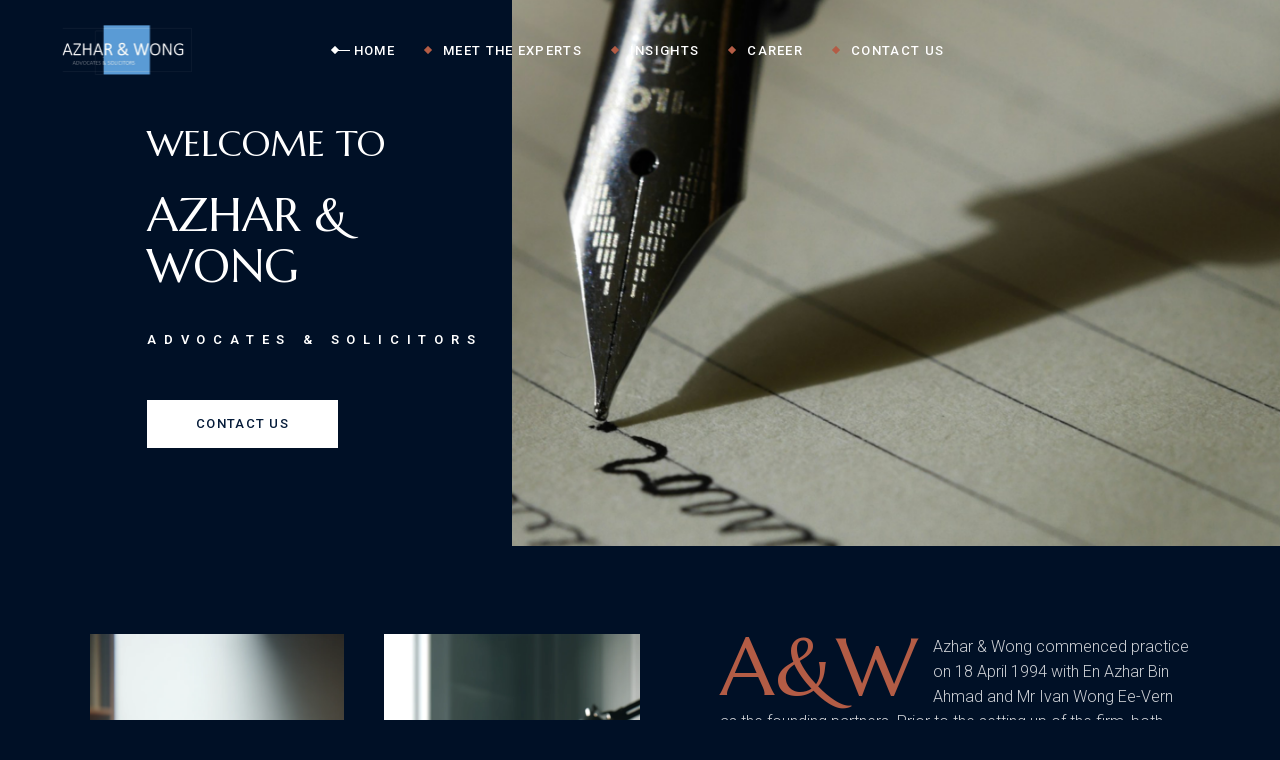

--- FILE ---
content_type: text/html; charset=UTF-8
request_url: https://azharwong.com.my/?cur=gallery%2Fview&id=7&title=Annual%20Dinner%202017
body_size: 97362
content:
<!DOCTYPE html>
<html lang="en-US">
<head><style>img.lazy{min-height:1px}</style><link rel="preload" href="https://azharwong.com.my/wp-content/plugins/w3-total-cache/pub/js/lazyload.min.js" as="script">
	<meta charset="UTF-8">
	<meta name="viewport" content="width=device-width, initial-scale=1, user-scalable=yes">

	<title>Azhar Wong</title>
<meta name='robots' content='max-image-preview:large' />
<link rel='dns-prefetch' href='//fonts.googleapis.com' />
<link rel="alternate" type="application/rss+xml" title="Azhar Wong &raquo; Feed" href="https://azharwong.com.my/feed/" />
<link rel="alternate" type="application/rss+xml" title="Azhar Wong &raquo; Comments Feed" href="https://azharwong.com.my/comments/feed/" />
<link rel="alternate" title="oEmbed (JSON)" type="application/json+oembed" href="https://azharwong.com.my/wp-json/oembed/1.0/embed?url=https%3A%2F%2Fazharwong.com.my%2F" />
<link rel="alternate" title="oEmbed (XML)" type="text/xml+oembed" href="https://azharwong.com.my/wp-json/oembed/1.0/embed?url=https%3A%2F%2Fazharwong.com.my%2F&#038;format=xml" />
<style id='wp-img-auto-sizes-contain-inline-css' type='text/css'>
img:is([sizes=auto i],[sizes^="auto," i]){contain-intrinsic-size:3000px 1500px}
/*# sourceURL=wp-img-auto-sizes-contain-inline-css */
</style>
<link rel='stylesheet' id='animate-css' href='https://azharwong.com.my/wp-content/plugins/qi-blocks/assets/css/plugins/animate/animate.min.css?ver=4.1.1' type='text/css' media='all' />
<link rel='stylesheet' id='elegant-icons-css' href='https://azharwong.com.my/wp-content/plugins/supremecourt-core/inc/icons/elegant-icons/assets/css/elegant-icons.min.css?ver=6.9' type='text/css' media='all' />
<link rel='stylesheet' id='font-awesome-css' href='https://azharwong.com.my/wp-content/plugins/supremecourt-core/inc/icons/font-awesome/assets/css/all.min.css?ver=6.9' type='text/css' media='all' />
<style id='wp-emoji-styles-inline-css' type='text/css'>

	img.wp-smiley, img.emoji {
		display: inline !important;
		border: none !important;
		box-shadow: none !important;
		height: 1em !important;
		width: 1em !important;
		margin: 0 0.07em !important;
		vertical-align: -0.1em !important;
		background: none !important;
		padding: 0 !important;
	}
/*# sourceURL=wp-emoji-styles-inline-css */
</style>
<style id='classic-theme-styles-inline-css' type='text/css'>
/*! This file is auto-generated */
.wp-block-button__link{color:#fff;background-color:#32373c;border-radius:9999px;box-shadow:none;text-decoration:none;padding:calc(.667em + 2px) calc(1.333em + 2px);font-size:1.125em}.wp-block-file__button{background:#32373c;color:#fff;text-decoration:none}
/*# sourceURL=/wp-includes/css/classic-themes.min.css */
</style>
<link rel='stylesheet' id='qi-blocks-grid-css' href='https://azharwong.com.my/wp-content/plugins/qi-blocks/assets/dist/grid.css?ver=1.3' type='text/css' media='all' />
<link rel='stylesheet' id='qi-blocks-main-css' href='https://azharwong.com.my/wp-content/plugins/qi-blocks/assets/dist/main.css?ver=1.3' type='text/css' media='all' />
<link rel='stylesheet' id='qi-addons-for-elementor-grid-style-css' href='https://azharwong.com.my/wp-content/plugins/qi-addons-for-elementor/assets/css/grid.min.css?ver=1.7.6' type='text/css' media='all' />
<link rel='stylesheet' id='qi-addons-for-elementor-helper-parts-style-css' href='https://azharwong.com.my/wp-content/plugins/qi-addons-for-elementor/assets/css/helper-parts.min.css?ver=1.7.6' type='text/css' media='all' />
<link rel='stylesheet' id='qi-addons-for-elementor-style-css' href='https://azharwong.com.my/wp-content/plugins/qi-addons-for-elementor/assets/css/main.min.css?ver=1.7.6' type='text/css' media='all' />
<link rel='stylesheet' id='swiper-css' href='https://azharwong.com.my/wp-content/plugins/qi-blocks/inc/slider/assets/plugins/5.4.5/swiper.min.css?ver=5.4.5' type='text/css' media='all' />
<link rel='stylesheet' id='supremecourt-main-css' href='https://azharwong.com.my/wp-content/themes/supremecourt/assets/css/main.min.css?ver=6.9' type='text/css' media='all' />
<link rel='stylesheet' id='supremecourt-core-style-css' href='https://azharwong.com.my/wp-content/plugins/supremecourt-core/assets/css/supremecourt-core.min.css?ver=6.9' type='text/css' media='all' />
<link rel='stylesheet' id='supremecourt-google-fonts-css' href='https://fonts.googleapis.com/css?family=Marcellus%3A300%2C400%2C500%2C600%2C700%7CRoboto%3A300%2C400%2C500%2C600%2C700&#038;subset=latin-ext&#038;display=swap&#038;ver=1.0.0' type='text/css' media='all' />
<link rel='stylesheet' id='supremecourt-style-css' href='https://azharwong.com.my/wp-content/themes/supremecourt/style.css?ver=6.9' type='text/css' media='all' />
<style id='supremecourt-style-inline-css' type='text/css'>
#qodef-page-outer { margin-top: -100px;}@media only screen and (max-width: 1024px) { #qodef-page-outer { margin-top: -70px;}}#qodef-page-footer-middle-area { border-top-color: #334051;border-top-width: 1px;}#qodef-page-footer-bottom-area { background-color: #001026;border-top-color: #334051;border-top-width: 1px;}body { background-color: #001026;}#qodef-page-inner { padding: 0 0 0 0;}@media only screen and (max-width: 1024px) { #qodef-page-inner { padding: 0 0 0 0;}}#qodef-page-header .qodef-header-logo-link { background-color: rgba(255,255,255,0);}#qodef-page-header .qodef-header-sticky .qodef-header-logo-link img { max-height: 50%;}.qodef-page-title .qodef-m-content { padding-top: 100px;}@media only screen and (max-width: 1024px) { .qodef-page-title .qodef-m-content { padding-top: 70px;}}.qodef-header--standard #qodef-page-header { height: 100px;background-color: rgba(255,255,255,0);}
/*# sourceURL=supremecourt-style-inline-css */
</style>
<link rel='stylesheet' id='supremecourt-core-elementor-css' href='https://azharwong.com.my/wp-content/plugins/supremecourt-core/inc/plugins/elementor/assets/css/elementor.min.css?ver=6.9' type='text/css' media='all' />
<link rel='stylesheet' id='elementor-frontend-css' href='https://azharwong.com.my/wp-content/plugins/elementor/assets/css/frontend-lite.min.css?ver=3.22.3' type='text/css' media='all' />
<link rel='stylesheet' id='elementor-post-6-css' href='https://azharwong.com.my/wp-content/uploads/elementor/css/post-6.css?ver=1720412197' type='text/css' media='all' />
<link rel='stylesheet' id='elementor-pro-css' href='https://azharwong.com.my/wp-content/plugins/elementor-pro/assets/css/frontend-lite.min.css?ver=3.22.1' type='text/css' media='all' />
<link rel='stylesheet' id='elementor-global-css' href='https://azharwong.com.my/wp-content/uploads/elementor/css/global.css?ver=1720412199' type='text/css' media='all' />
<link rel='stylesheet' id='elementor-post-1716-css' href='https://azharwong.com.my/wp-content/uploads/elementor/css/post-1716.css?ver=1743049949' type='text/css' media='all' />
<link rel='stylesheet' id='google-fonts-1-css' href='https://fonts.googleapis.com/css?family=Roboto%3A100%2C100italic%2C200%2C200italic%2C300%2C300italic%2C400%2C400italic%2C500%2C500italic%2C600%2C600italic%2C700%2C700italic%2C800%2C800italic%2C900%2C900italic%7CRoboto+Slab%3A100%2C100italic%2C200%2C200italic%2C300%2C300italic%2C400%2C400italic%2C500%2C500italic%2C600%2C600italic%2C700%2C700italic%2C800%2C800italic%2C900%2C900italic%7CMarcellus%3A100%2C100italic%2C200%2C200italic%2C300%2C300italic%2C400%2C400italic%2C500%2C500italic%2C600%2C600italic%2C700%2C700italic%2C800%2C800italic%2C900%2C900italic&#038;display=swap&#038;ver=6.9' type='text/css' media='all' />
<link rel="preconnect" href="https://fonts.gstatic.com/" crossorigin><script type="text/javascript" src="https://azharwong.com.my/wp-includes/js/jquery/jquery.min.js?ver=3.7.1" id="jquery-core-js"></script>
<script type="text/javascript" src="https://azharwong.com.my/wp-includes/js/jquery/jquery-migrate.min.js?ver=3.4.1" id="jquery-migrate-js"></script>
<link rel="https://api.w.org/" href="https://azharwong.com.my/wp-json/" /><link rel="alternate" title="JSON" type="application/json" href="https://azharwong.com.my/wp-json/wp/v2/pages/1716" /><link rel="EditURI" type="application/rsd+xml" title="RSD" href="https://azharwong.com.my/xmlrpc.php?rsd" />
<meta name="generator" content="WordPress 6.9" />
<link rel="canonical" href="https://azharwong.com.my/" />
<link rel='shortlink' href='https://azharwong.com.my/' />
<meta name="generator" content="Elementor 3.22.3; features: e_optimized_assets_loading, e_optimized_css_loading, e_font_icon_svg, additional_custom_breakpoints, e_optimized_control_loading, e_lazyload; settings: css_print_method-external, google_font-enabled, font_display-swap">
			<style>
				.e-con.e-parent:nth-of-type(n+4):not(.e-lazyloaded):not(.e-no-lazyload),
				.e-con.e-parent:nth-of-type(n+4):not(.e-lazyloaded):not(.e-no-lazyload) * {
					background-image: none !important;
				}
				@media screen and (max-height: 1024px) {
					.e-con.e-parent:nth-of-type(n+3):not(.e-lazyloaded):not(.e-no-lazyload),
					.e-con.e-parent:nth-of-type(n+3):not(.e-lazyloaded):not(.e-no-lazyload) * {
						background-image: none !important;
					}
				}
				@media screen and (max-height: 640px) {
					.e-con.e-parent:nth-of-type(n+2):not(.e-lazyloaded):not(.e-no-lazyload),
					.e-con.e-parent:nth-of-type(n+2):not(.e-lazyloaded):not(.e-no-lazyload) * {
						background-image: none !important;
					}
				}
			</style>
			<noscript><style>.lazyload[data-src]{display:none !important;}</style></noscript><style>.lazyload{background-image:none !important;}.lazyload:before{background-image:none !important;}</style><meta name="generator" content="Powered by Slider Revolution 6.6.12 - responsive, Mobile-Friendly Slider Plugin for WordPress with comfortable drag and drop interface." />
<link rel="icon" href="https://azharwong.com.my/wp-content/uploads/2024/07/cropped-favicon-32x32-1-32x32.png" sizes="32x32" />
<link rel="icon" href="https://azharwong.com.my/wp-content/uploads/2024/07/cropped-favicon-32x32-1-192x192.png" sizes="192x192" />
<link rel="apple-touch-icon" href="https://azharwong.com.my/wp-content/uploads/2024/07/cropped-favicon-32x32-1-180x180.png" />
<meta name="msapplication-TileImage" content="https://azharwong.com.my/wp-content/uploads/2024/07/cropped-favicon-32x32-1-270x270.png" />
<script>function setREVStartSize(e){
			//window.requestAnimationFrame(function() {
				window.RSIW = window.RSIW===undefined ? window.innerWidth : window.RSIW;
				window.RSIH = window.RSIH===undefined ? window.innerHeight : window.RSIH;
				try {
					var pw = document.getElementById(e.c).parentNode.offsetWidth,
						newh;
					pw = pw===0 || isNaN(pw) || (e.l=="fullwidth" || e.layout=="fullwidth") ? window.RSIW : pw;
					e.tabw = e.tabw===undefined ? 0 : parseInt(e.tabw);
					e.thumbw = e.thumbw===undefined ? 0 : parseInt(e.thumbw);
					e.tabh = e.tabh===undefined ? 0 : parseInt(e.tabh);
					e.thumbh = e.thumbh===undefined ? 0 : parseInt(e.thumbh);
					e.tabhide = e.tabhide===undefined ? 0 : parseInt(e.tabhide);
					e.thumbhide = e.thumbhide===undefined ? 0 : parseInt(e.thumbhide);
					e.mh = e.mh===undefined || e.mh=="" || e.mh==="auto" ? 0 : parseInt(e.mh,0);
					if(e.layout==="fullscreen" || e.l==="fullscreen")
						newh = Math.max(e.mh,window.RSIH);
					else{
						e.gw = Array.isArray(e.gw) ? e.gw : [e.gw];
						for (var i in e.rl) if (e.gw[i]===undefined || e.gw[i]===0) e.gw[i] = e.gw[i-1];
						e.gh = e.el===undefined || e.el==="" || (Array.isArray(e.el) && e.el.length==0)? e.gh : e.el;
						e.gh = Array.isArray(e.gh) ? e.gh : [e.gh];
						for (var i in e.rl) if (e.gh[i]===undefined || e.gh[i]===0) e.gh[i] = e.gh[i-1];
											
						var nl = new Array(e.rl.length),
							ix = 0,
							sl;
						e.tabw = e.tabhide>=pw ? 0 : e.tabw;
						e.thumbw = e.thumbhide>=pw ? 0 : e.thumbw;
						e.tabh = e.tabhide>=pw ? 0 : e.tabh;
						e.thumbh = e.thumbhide>=pw ? 0 : e.thumbh;
						for (var i in e.rl) nl[i] = e.rl[i]<window.RSIW ? 0 : e.rl[i];
						sl = nl[0];
						for (var i in nl) if (sl>nl[i] && nl[i]>0) { sl = nl[i]; ix=i;}
						var m = pw>(e.gw[ix]+e.tabw+e.thumbw) ? 1 : (pw-(e.tabw+e.thumbw)) / (e.gw[ix]);
						newh =  (e.gh[ix] * m) + (e.tabh + e.thumbh);
					}
					var el = document.getElementById(e.c);
					if (el!==null && el) el.style.height = newh+"px";
					el = document.getElementById(e.c+"_wrapper");
					if (el!==null && el) {
						el.style.height = newh+"px";
						el.style.display = "block";
					}
				} catch(e){
					console.log("Failure at Presize of Slider:" + e)
				}
			//});
		  };</script>
<style id='global-styles-inline-css' type='text/css'>
:root{--wp--preset--aspect-ratio--square: 1;--wp--preset--aspect-ratio--4-3: 4/3;--wp--preset--aspect-ratio--3-4: 3/4;--wp--preset--aspect-ratio--3-2: 3/2;--wp--preset--aspect-ratio--2-3: 2/3;--wp--preset--aspect-ratio--16-9: 16/9;--wp--preset--aspect-ratio--9-16: 9/16;--wp--preset--color--black: #000000;--wp--preset--color--cyan-bluish-gray: #abb8c3;--wp--preset--color--white: #ffffff;--wp--preset--color--pale-pink: #f78da7;--wp--preset--color--vivid-red: #cf2e2e;--wp--preset--color--luminous-vivid-orange: #ff6900;--wp--preset--color--luminous-vivid-amber: #fcb900;--wp--preset--color--light-green-cyan: #7bdcb5;--wp--preset--color--vivid-green-cyan: #00d084;--wp--preset--color--pale-cyan-blue: #8ed1fc;--wp--preset--color--vivid-cyan-blue: #0693e3;--wp--preset--color--vivid-purple: #9b51e0;--wp--preset--gradient--vivid-cyan-blue-to-vivid-purple: linear-gradient(135deg,rgb(6,147,227) 0%,rgb(155,81,224) 100%);--wp--preset--gradient--light-green-cyan-to-vivid-green-cyan: linear-gradient(135deg,rgb(122,220,180) 0%,rgb(0,208,130) 100%);--wp--preset--gradient--luminous-vivid-amber-to-luminous-vivid-orange: linear-gradient(135deg,rgb(252,185,0) 0%,rgb(255,105,0) 100%);--wp--preset--gradient--luminous-vivid-orange-to-vivid-red: linear-gradient(135deg,rgb(255,105,0) 0%,rgb(207,46,46) 100%);--wp--preset--gradient--very-light-gray-to-cyan-bluish-gray: linear-gradient(135deg,rgb(238,238,238) 0%,rgb(169,184,195) 100%);--wp--preset--gradient--cool-to-warm-spectrum: linear-gradient(135deg,rgb(74,234,220) 0%,rgb(151,120,209) 20%,rgb(207,42,186) 40%,rgb(238,44,130) 60%,rgb(251,105,98) 80%,rgb(254,248,76) 100%);--wp--preset--gradient--blush-light-purple: linear-gradient(135deg,rgb(255,206,236) 0%,rgb(152,150,240) 100%);--wp--preset--gradient--blush-bordeaux: linear-gradient(135deg,rgb(254,205,165) 0%,rgb(254,45,45) 50%,rgb(107,0,62) 100%);--wp--preset--gradient--luminous-dusk: linear-gradient(135deg,rgb(255,203,112) 0%,rgb(199,81,192) 50%,rgb(65,88,208) 100%);--wp--preset--gradient--pale-ocean: linear-gradient(135deg,rgb(255,245,203) 0%,rgb(182,227,212) 50%,rgb(51,167,181) 100%);--wp--preset--gradient--electric-grass: linear-gradient(135deg,rgb(202,248,128) 0%,rgb(113,206,126) 100%);--wp--preset--gradient--midnight: linear-gradient(135deg,rgb(2,3,129) 0%,rgb(40,116,252) 100%);--wp--preset--font-size--small: 13px;--wp--preset--font-size--medium: 20px;--wp--preset--font-size--large: 36px;--wp--preset--font-size--x-large: 42px;--wp--preset--spacing--20: 0.44rem;--wp--preset--spacing--30: 0.67rem;--wp--preset--spacing--40: 1rem;--wp--preset--spacing--50: 1.5rem;--wp--preset--spacing--60: 2.25rem;--wp--preset--spacing--70: 3.38rem;--wp--preset--spacing--80: 5.06rem;--wp--preset--shadow--natural: 6px 6px 9px rgba(0, 0, 0, 0.2);--wp--preset--shadow--deep: 12px 12px 50px rgba(0, 0, 0, 0.4);--wp--preset--shadow--sharp: 6px 6px 0px rgba(0, 0, 0, 0.2);--wp--preset--shadow--outlined: 6px 6px 0px -3px rgb(255, 255, 255), 6px 6px rgb(0, 0, 0);--wp--preset--shadow--crisp: 6px 6px 0px rgb(0, 0, 0);}:where(.is-layout-flex){gap: 0.5em;}:where(.is-layout-grid){gap: 0.5em;}body .is-layout-flex{display: flex;}.is-layout-flex{flex-wrap: wrap;align-items: center;}.is-layout-flex > :is(*, div){margin: 0;}body .is-layout-grid{display: grid;}.is-layout-grid > :is(*, div){margin: 0;}:where(.wp-block-columns.is-layout-flex){gap: 2em;}:where(.wp-block-columns.is-layout-grid){gap: 2em;}:where(.wp-block-post-template.is-layout-flex){gap: 1.25em;}:where(.wp-block-post-template.is-layout-grid){gap: 1.25em;}.has-black-color{color: var(--wp--preset--color--black) !important;}.has-cyan-bluish-gray-color{color: var(--wp--preset--color--cyan-bluish-gray) !important;}.has-white-color{color: var(--wp--preset--color--white) !important;}.has-pale-pink-color{color: var(--wp--preset--color--pale-pink) !important;}.has-vivid-red-color{color: var(--wp--preset--color--vivid-red) !important;}.has-luminous-vivid-orange-color{color: var(--wp--preset--color--luminous-vivid-orange) !important;}.has-luminous-vivid-amber-color{color: var(--wp--preset--color--luminous-vivid-amber) !important;}.has-light-green-cyan-color{color: var(--wp--preset--color--light-green-cyan) !important;}.has-vivid-green-cyan-color{color: var(--wp--preset--color--vivid-green-cyan) !important;}.has-pale-cyan-blue-color{color: var(--wp--preset--color--pale-cyan-blue) !important;}.has-vivid-cyan-blue-color{color: var(--wp--preset--color--vivid-cyan-blue) !important;}.has-vivid-purple-color{color: var(--wp--preset--color--vivid-purple) !important;}.has-black-background-color{background-color: var(--wp--preset--color--black) !important;}.has-cyan-bluish-gray-background-color{background-color: var(--wp--preset--color--cyan-bluish-gray) !important;}.has-white-background-color{background-color: var(--wp--preset--color--white) !important;}.has-pale-pink-background-color{background-color: var(--wp--preset--color--pale-pink) !important;}.has-vivid-red-background-color{background-color: var(--wp--preset--color--vivid-red) !important;}.has-luminous-vivid-orange-background-color{background-color: var(--wp--preset--color--luminous-vivid-orange) !important;}.has-luminous-vivid-amber-background-color{background-color: var(--wp--preset--color--luminous-vivid-amber) !important;}.has-light-green-cyan-background-color{background-color: var(--wp--preset--color--light-green-cyan) !important;}.has-vivid-green-cyan-background-color{background-color: var(--wp--preset--color--vivid-green-cyan) !important;}.has-pale-cyan-blue-background-color{background-color: var(--wp--preset--color--pale-cyan-blue) !important;}.has-vivid-cyan-blue-background-color{background-color: var(--wp--preset--color--vivid-cyan-blue) !important;}.has-vivid-purple-background-color{background-color: var(--wp--preset--color--vivid-purple) !important;}.has-black-border-color{border-color: var(--wp--preset--color--black) !important;}.has-cyan-bluish-gray-border-color{border-color: var(--wp--preset--color--cyan-bluish-gray) !important;}.has-white-border-color{border-color: var(--wp--preset--color--white) !important;}.has-pale-pink-border-color{border-color: var(--wp--preset--color--pale-pink) !important;}.has-vivid-red-border-color{border-color: var(--wp--preset--color--vivid-red) !important;}.has-luminous-vivid-orange-border-color{border-color: var(--wp--preset--color--luminous-vivid-orange) !important;}.has-luminous-vivid-amber-border-color{border-color: var(--wp--preset--color--luminous-vivid-amber) !important;}.has-light-green-cyan-border-color{border-color: var(--wp--preset--color--light-green-cyan) !important;}.has-vivid-green-cyan-border-color{border-color: var(--wp--preset--color--vivid-green-cyan) !important;}.has-pale-cyan-blue-border-color{border-color: var(--wp--preset--color--pale-cyan-blue) !important;}.has-vivid-cyan-blue-border-color{border-color: var(--wp--preset--color--vivid-cyan-blue) !important;}.has-vivid-purple-border-color{border-color: var(--wp--preset--color--vivid-purple) !important;}.has-vivid-cyan-blue-to-vivid-purple-gradient-background{background: var(--wp--preset--gradient--vivid-cyan-blue-to-vivid-purple) !important;}.has-light-green-cyan-to-vivid-green-cyan-gradient-background{background: var(--wp--preset--gradient--light-green-cyan-to-vivid-green-cyan) !important;}.has-luminous-vivid-amber-to-luminous-vivid-orange-gradient-background{background: var(--wp--preset--gradient--luminous-vivid-amber-to-luminous-vivid-orange) !important;}.has-luminous-vivid-orange-to-vivid-red-gradient-background{background: var(--wp--preset--gradient--luminous-vivid-orange-to-vivid-red) !important;}.has-very-light-gray-to-cyan-bluish-gray-gradient-background{background: var(--wp--preset--gradient--very-light-gray-to-cyan-bluish-gray) !important;}.has-cool-to-warm-spectrum-gradient-background{background: var(--wp--preset--gradient--cool-to-warm-spectrum) !important;}.has-blush-light-purple-gradient-background{background: var(--wp--preset--gradient--blush-light-purple) !important;}.has-blush-bordeaux-gradient-background{background: var(--wp--preset--gradient--blush-bordeaux) !important;}.has-luminous-dusk-gradient-background{background: var(--wp--preset--gradient--luminous-dusk) !important;}.has-pale-ocean-gradient-background{background: var(--wp--preset--gradient--pale-ocean) !important;}.has-electric-grass-gradient-background{background: var(--wp--preset--gradient--electric-grass) !important;}.has-midnight-gradient-background{background: var(--wp--preset--gradient--midnight) !important;}.has-small-font-size{font-size: var(--wp--preset--font-size--small) !important;}.has-medium-font-size{font-size: var(--wp--preset--font-size--medium) !important;}.has-large-font-size{font-size: var(--wp--preset--font-size--large) !important;}.has-x-large-font-size{font-size: var(--wp--preset--font-size--x-large) !important;}
/*# sourceURL=global-styles-inline-css */
</style>
<link rel='stylesheet' id='magnific-popup-css' href='https://azharwong.com.my/wp-content/plugins/supremecourt-core/assets/plugins/magnific-popup/magnific-popup.css?ver=6.9' type='text/css' media='all' />
<link rel='stylesheet' id='rs-plugin-settings-css' href='https://azharwong.com.my/wp-content/plugins/revslider/public/assets/css/rs6.css?ver=6.6.12' type='text/css' media='all' />
<style id='rs-plugin-settings-inline-css' type='text/css'>
#rs-demo-id {}
/*# sourceURL=rs-plugin-settings-inline-css */
</style>
</head>
<body class="home wp-singular page-template page-template-page-full-width page-template-page-full-width-php page page-id-1716 wp-custom-logo wp-theme-supremecourt qi-blocks-1.3 qodef-gutenberg--no-touch qode-framework-1.2.1 qodef-qi--no-touch qi-addons-for-elementor-1.7.6 qodef-skin--dark qodef-back-to-top--enabled  qodef-content-behind-header qodef-header--standard qodef-header-appearance--sticky qodef-header--transparent qodef-content--behind-header qodef-mobile-header--standard qodef-drop-down-second--full-width qodef-drop-down-second--default supremecourt-core-1.0 supremecourt-1.0 qodef-content-grid-1100 qodef-header-standard--center qodef-search--fullscreen elementor-default elementor-kit-6 elementor-page elementor-page-1716" itemscope itemtype="https://schema.org/WebPage">
	<a class="skip-link screen-reader-text" href="#qodef-page-content">Skip to the content</a>	<div id="qodef-page-wrapper" class="">
		<header id="qodef-page-header"  role="banner">
		<div id="qodef-page-header-inner" class=" qodef-skin--light">
		<div class="qodef-header-wrapper">
	<div class="qodef-header-logo">
		<a itemprop="url" class="qodef-header-logo-link qodef-height--not-set qodef-source--image" href="https://azharwong.com.my/" rel="home">
	<img loading="lazy" width="834" height="279" src="[data-uri]" class="qodef-header-logo-image qodef--main qodef--customizer lazyload" alt="Azhar Wong" itemprop="logo" decoding="async"   data-src="https://azharwong.com.my/wp-content/uploads/2024/07/cropped-AW-Logo-PNG-1.png" data-srcset="https://azharwong.com.my/wp-content/uploads/2024/07/cropped-AW-Logo-PNG-1.png 834w, https://azharwong.com.my/wp-content/uploads/2024/07/cropped-AW-Logo-PNG-1-300x100.png 300w, https://azharwong.com.my/wp-content/uploads/2024/07/cropped-AW-Logo-PNG-1-768x257.png 768w" data-sizes="auto" data-eio-rwidth="834" data-eio-rheight="279" /><noscript><img width="834" height="279" src="data:image/svg+xml,%3Csvg%20xmlns='http://www.w3.org/2000/svg'%20viewBox='0%200%20834%20279'%3E%3C/svg%3E" data-src="https://azharwong.com.my/wp-content/uploads/2024/07/cropped-AW-Logo-PNG-1.png" class="qodef-header-logo-image qodef--main qodef--customizer lazy" alt="Azhar Wong" itemprop="logo" decoding="async" data-srcset="https://azharwong.com.my/wp-content/uploads/2024/07/cropped-AW-Logo-PNG-1.png 834w, https://azharwong.com.my/wp-content/uploads/2024/07/cropped-AW-Logo-PNG-1-300x100.png 300w, https://azharwong.com.my/wp-content/uploads/2024/07/cropped-AW-Logo-PNG-1-768x257.png 768w" data-sizes="(max-width: 834px) 100vw, 834px" data-eio="l" /></noscript><img loading="lazy" width="834" height="279" src="[data-uri]" class="qodef-header-logo-image qodef--dark lazyload" alt="logo dark" itemprop="image"   data-src="https://azharwong.com.my/wp-content/uploads/2024/07/cropped-AW-Logo-PNG-1.png" decoding="async" data-srcset="https://azharwong.com.my/wp-content/uploads/2024/07/cropped-AW-Logo-PNG-1.png 834w, https://azharwong.com.my/wp-content/uploads/2024/07/cropped-AW-Logo-PNG-1-300x100.png 300w, https://azharwong.com.my/wp-content/uploads/2024/07/cropped-AW-Logo-PNG-1-768x257.png 768w" data-sizes="auto" data-eio-rwidth="834" data-eio-rheight="279" /><noscript><img width="834" height="279" src="data:image/svg+xml,%3Csvg%20xmlns='http://www.w3.org/2000/svg'%20viewBox='0%200%20834%20279'%3E%3C/svg%3E" data-src="https://azharwong.com.my/wp-content/uploads/2024/07/cropped-AW-Logo-PNG-1.png" class="qodef-header-logo-image qodef--dark lazy" alt="logo dark" itemprop="image" data-srcset="https://azharwong.com.my/wp-content/uploads/2024/07/cropped-AW-Logo-PNG-1.png 834w, https://azharwong.com.my/wp-content/uploads/2024/07/cropped-AW-Logo-PNG-1-300x100.png 300w, https://azharwong.com.my/wp-content/uploads/2024/07/cropped-AW-Logo-PNG-1-768x257.png 768w" data-sizes="(max-width: 834px) 100vw, 834px" data-eio="l" /></noscript><img loading="lazy" width="834" height="279" src="[data-uri]" class="qodef-header-logo-image qodef--light lazyload" alt="logo light" itemprop="image"   data-src="https://azharwong.com.my/wp-content/uploads/2024/07/cropped-AW-Logo-PNG-1.png" decoding="async" data-srcset="https://azharwong.com.my/wp-content/uploads/2024/07/cropped-AW-Logo-PNG-1.png 834w, https://azharwong.com.my/wp-content/uploads/2024/07/cropped-AW-Logo-PNG-1-300x100.png 300w, https://azharwong.com.my/wp-content/uploads/2024/07/cropped-AW-Logo-PNG-1-768x257.png 768w" data-sizes="auto" data-eio-rwidth="834" data-eio-rheight="279" /><noscript><img width="834" height="279" src="data:image/svg+xml,%3Csvg%20xmlns='http://www.w3.org/2000/svg'%20viewBox='0%200%20834%20279'%3E%3C/svg%3E" data-src="https://azharwong.com.my/wp-content/uploads/2024/07/cropped-AW-Logo-PNG-1.png" class="qodef-header-logo-image qodef--light lazy" alt="logo light" itemprop="image" data-srcset="https://azharwong.com.my/wp-content/uploads/2024/07/cropped-AW-Logo-PNG-1.png 834w, https://azharwong.com.my/wp-content/uploads/2024/07/cropped-AW-Logo-PNG-1-300x100.png 300w, https://azharwong.com.my/wp-content/uploads/2024/07/cropped-AW-Logo-PNG-1-768x257.png 768w" data-sizes="(max-width: 834px) 100vw, 834px" data-eio="l" /></noscript></a>
	</div>
		<nav class="qodef-header-navigation" role="navigation" aria-label="Top Menu">
		<ul id="menu-azhar-wong-menu-1" class="menu"><li class="menu-item menu-item-type-post_type menu-item-object-page menu-item-home current-menu-item page_item page-item-1716 current_page_item menu-item-7217"><a href="https://azharwong.com.my/"><span class="qodef-menu-item-text">HOME</span></a></li>
<li class="menu-item menu-item-type-post_type menu-item-object-page menu-item-7212"><a href="https://azharwong.com.my/meet-the-experts/"><span class="qodef-menu-item-text">Meet The Experts</span></a></li>
<li class="menu-item menu-item-type-post_type menu-item-object-page menu-item-7211"><a href="https://azharwong.com.my/insights/"><span class="qodef-menu-item-text">Insights</span></a></li>
<li class="menu-item menu-item-type-post_type menu-item-object-page menu-item-7210"><a href="https://azharwong.com.my/career/"><span class="qodef-menu-item-text">Career</span></a></li>
<li class="menu-item menu-item-type-post_type menu-item-object-page menu-item-7209"><a href="https://azharwong.com.my/contact-us/"><span class="qodef-menu-item-text">Contact Us</span></a></li>
</ul>	</nav>
</div>
	</div>
	<div class="qodef-header-sticky qodef-custom-header-layout qodef-skin--light qodef-appearance--down">
	<div class="qodef-header-sticky-inner ">
		<a itemprop="url" class="qodef-header-logo-link qodef-height--not-set qodef-source--image" href="https://azharwong.com.my/" rel="home">
	<img loading="lazy" width="834" height="279" src="[data-uri]" class="qodef-header-logo-image qodef--main qodef--customizer lazyload" alt="Azhar Wong" itemprop="logo" decoding="async"   data-src="https://azharwong.com.my/wp-content/uploads/2024/07/cropped-AW-Logo-PNG-1.png" data-srcset="https://azharwong.com.my/wp-content/uploads/2024/07/cropped-AW-Logo-PNG-1.png 834w, https://azharwong.com.my/wp-content/uploads/2024/07/cropped-AW-Logo-PNG-1-300x100.png 300w, https://azharwong.com.my/wp-content/uploads/2024/07/cropped-AW-Logo-PNG-1-768x257.png 768w" data-sizes="auto" data-eio-rwidth="834" data-eio-rheight="279" /><noscript><img width="834" height="279" src="data:image/svg+xml,%3Csvg%20xmlns='http://www.w3.org/2000/svg'%20viewBox='0%200%20834%20279'%3E%3C/svg%3E" data-src="https://azharwong.com.my/wp-content/uploads/2024/07/cropped-AW-Logo-PNG-1.png" class="qodef-header-logo-image qodef--main qodef--customizer lazy" alt="Azhar Wong" itemprop="logo" decoding="async" data-srcset="https://azharwong.com.my/wp-content/uploads/2024/07/cropped-AW-Logo-PNG-1.png 834w, https://azharwong.com.my/wp-content/uploads/2024/07/cropped-AW-Logo-PNG-1-300x100.png 300w, https://azharwong.com.my/wp-content/uploads/2024/07/cropped-AW-Logo-PNG-1-768x257.png 768w" data-sizes="(max-width: 834px) 100vw, 834px" data-eio="l" /></noscript></a>
	<nav class="qodef-header-navigation" role="navigation" aria-label="Top Menu">
		<ul id="menu-azhar-wong-menu-2" class="menu"><li class="menu-item menu-item-type-post_type menu-item-object-page menu-item-home current-menu-item page_item page-item-1716 current_page_item menu-item-7217"><a href="https://azharwong.com.my/"><span class="qodef-menu-item-text">HOME</span></a></li>
<li class="menu-item menu-item-type-post_type menu-item-object-page menu-item-7212"><a href="https://azharwong.com.my/meet-the-experts/"><span class="qodef-menu-item-text">Meet The Experts</span></a></li>
<li class="menu-item menu-item-type-post_type menu-item-object-page menu-item-7211"><a href="https://azharwong.com.my/insights/"><span class="qodef-menu-item-text">Insights</span></a></li>
<li class="menu-item menu-item-type-post_type menu-item-object-page menu-item-7210"><a href="https://azharwong.com.my/career/"><span class="qodef-menu-item-text">Career</span></a></li>
<li class="menu-item menu-item-type-post_type menu-item-object-page menu-item-7209"><a href="https://azharwong.com.my/contact-us/"><span class="qodef-menu-item-text">Contact Us</span></a></li>
</ul>	</nav>
	</div>
</div>
</header>
<header id="qodef-page-mobile-header" role="banner">
		<div id="qodef-page-mobile-header-inner" class="">
		<a itemprop="url" class="qodef-mobile-header-logo-link qodef-height--not-set qodef-source--image" href="https://azharwong.com.my/" rel="home">
	<img loading="lazy" width="834" height="279" src="[data-uri]" class="qodef-header-logo-image qodef--main qodef--customizer lazyload" alt="Azhar Wong" itemprop="logo" decoding="async"   data-src="https://azharwong.com.my/wp-content/uploads/2024/07/cropped-AW-Logo-PNG-1.png" data-srcset="https://azharwong.com.my/wp-content/uploads/2024/07/cropped-AW-Logo-PNG-1.png 834w, https://azharwong.com.my/wp-content/uploads/2024/07/cropped-AW-Logo-PNG-1-300x100.png 300w, https://azharwong.com.my/wp-content/uploads/2024/07/cropped-AW-Logo-PNG-1-768x257.png 768w" data-sizes="auto" data-eio-rwidth="834" data-eio-rheight="279" /><noscript><img width="834" height="279" src="data:image/svg+xml,%3Csvg%20xmlns='http://www.w3.org/2000/svg'%20viewBox='0%200%20834%20279'%3E%3C/svg%3E" data-src="https://azharwong.com.my/wp-content/uploads/2024/07/cropped-AW-Logo-PNG-1.png" class="qodef-header-logo-image qodef--main qodef--customizer lazy" alt="Azhar Wong" itemprop="logo" decoding="async" data-srcset="https://azharwong.com.my/wp-content/uploads/2024/07/cropped-AW-Logo-PNG-1.png 834w, https://azharwong.com.my/wp-content/uploads/2024/07/cropped-AW-Logo-PNG-1-300x100.png 300w, https://azharwong.com.my/wp-content/uploads/2024/07/cropped-AW-Logo-PNG-1-768x257.png 768w" data-sizes="(max-width: 834px) 100vw, 834px" data-eio="l" /></noscript></a>
<a href="javascript:void(0)"  class="qodef-opener-icon qodef-m qodef-source--predefined qodef-mobile-header-opener"  >
	<span class="qodef-m-icon qodef--open">
		<svg class="qodef-svg--menu" xmlns="http://www.w3.org/2000/svg"
     xmlns:xlink="http://www.w3.org/1999/xlink" x="0px" y="0px" width="50px" height="8px"
     viewBox="0 0 50 8" style="enable-background:new 0 0 50 8;" xml:space="preserve"><line x1="0" y1="0.5" x2="50" y2="0.5"/><line x1="0" y1="7.5" x2="50" y2="7.5"/></svg>	</span>
			<span class="qodef-m-icon qodef--close">
			<svg class="qodef-svg--close" xmlns="http://www.w3.org/2000/svg"
     xmlns:xlink="http://www.w3.org/1999/xlink" x="0px" y="0px" width="22px" height="22px"
     viewBox="0 0 22 22" style="enable-background:new 0 0 22 22;" xml:space="preserve"><line x1="0.5" y1="0.5" x2="21.5" y2="21.5"/><line x1="0.5" y1="21.5" x2="21.5" y2="0.5"/></svg>		</span>
		</a>
	</div>
		<nav class="qodef-mobile-header-navigation" role="navigation" aria-label="Mobile Menu">
		<ul id="menu-azhar-wong-menu-4" class=""><li class="menu-item menu-item-type-post_type menu-item-object-page menu-item-home current-menu-item page_item page-item-1716 current_page_item menu-item-7217"><a href="https://azharwong.com.my/"><span class="qodef-menu-item-text">HOME</span></a></li>
<li class="menu-item menu-item-type-post_type menu-item-object-page menu-item-7212"><a href="https://azharwong.com.my/meet-the-experts/"><span class="qodef-menu-item-text">Meet The Experts</span></a></li>
<li class="menu-item menu-item-type-post_type menu-item-object-page menu-item-7211"><a href="https://azharwong.com.my/insights/"><span class="qodef-menu-item-text">Insights</span></a></li>
<li class="menu-item menu-item-type-post_type menu-item-object-page menu-item-7210"><a href="https://azharwong.com.my/career/"><span class="qodef-menu-item-text">Career</span></a></li>
<li class="menu-item menu-item-type-post_type menu-item-object-page menu-item-7209"><a href="https://azharwong.com.my/contact-us/"><span class="qodef-menu-item-text">Contact Us</span></a></li>
</ul>	</nav>
</header>
		<div id="qodef-page-outer">
						<div id="qodef-page-inner" class="qodef-content-full-width">
<main id="qodef-page-content" class="qodef-grid qodef-layout--template qodef-grid-template--12 " role="main">
	<div class="qodef-grid-inner">
		<div class="qodef-grid-item qodef-page-content-section qodef-col--content">
			<div data-elementor-type="wp-page" data-elementor-id="1716" class="elementor elementor-1716" data-elementor-post-type="page">
						<section class="elementor-section elementor-top-section elementor-element elementor-element-33c311ef elementor-section-full_width elementor-reverse-mobile elementor-section-height-default elementor-section-height-default" data-id="33c311ef" data-element_type="section">
						<div class="elementor-container elementor-column-gap-default">
					<div class="elementor-column elementor-col-50 elementor-top-column elementor-element elementor-element-599d65f9" data-id="599d65f9" data-element_type="column">
			<div class="elementor-widget-wrap elementor-element-populated">
						<div class="elementor-element elementor-element-a7e90d elementor-widget elementor-widget-text-editor" data-id="a7e90d" data-element_type="widget" data-widget_type="text-editor.default">
				<div class="elementor-widget-container">
			<style>/*! elementor - v3.22.0 - 26-06-2024 */
.elementor-widget-text-editor.elementor-drop-cap-view-stacked .elementor-drop-cap{background-color:#69727d;color:#fff}.elementor-widget-text-editor.elementor-drop-cap-view-framed .elementor-drop-cap{color:#69727d;border:3px solid;background-color:transparent}.elementor-widget-text-editor:not(.elementor-drop-cap-view-default) .elementor-drop-cap{margin-top:8px}.elementor-widget-text-editor:not(.elementor-drop-cap-view-default) .elementor-drop-cap-letter{width:1em;height:1em}.elementor-widget-text-editor .elementor-drop-cap{float:left;text-align:center;line-height:1;font-size:50px}.elementor-widget-text-editor .elementor-drop-cap-letter{display:inline-block}</style>				<h4>WELCOME TO</h4>
<h3>AZHAR &amp; WONG</h3>						</div>
				</div>
				<div class="elementor-element elementor-element-b25fa34 elementor-widget elementor-widget-text-editor" data-id="b25fa34" data-element_type="widget" data-widget_type="text-editor.default">
				<div class="elementor-widget-container">
							<p>ADVOCATES &amp; SOLICITORS</p>						</div>
				</div>
				<div class="elementor-element elementor-element-1a4156b5 elementor-widget elementor-widget-supremecourt_core_button" data-id="1a4156b5" data-element_type="widget" data-widget_type="supremecourt_core_button.default">
				<div class="elementor-widget-container">
			<a class="qodef-shortcode qodef-m  qodef-button qodef-layout--filled  qodef-html--link" href="/contact-us" target="_self" data-hover-color="#FFFFFF" data-hover-background-color="#02010100" data-hover-border-color="#FFFFFF" style="color: #051B39;background-color: #FFFFFF">
	<span class="qodef-m-text">Contact us</span>
</a>
		</div>
				</div>
					</div>
		</div>
				<div class="elementor-column elementor-col-50 elementor-top-column elementor-element elementor-element-2ea69910" data-id="2ea69910" data-element_type="column" data-settings="{&quot;background_background&quot;:&quot;classic&quot;}">
			<div class="elementor-widget-wrap elementor-element-populated">
						<div class="elementor-element elementor-element-6f2ac5d4 elementor-widget elementor-widget-slider_revolution" data-id="6f2ac5d4" data-element_type="widget" data-widget_type="slider_revolution.default">
				<div class="elementor-widget-container">
			
		<div class="wp-block-themepunch-revslider">
			<!-- START Home 4 Test REVOLUTION SLIDER 6.6.12 --><p class="rs-p-wp-fix"></p>
			<rs-module-wrap id="rev_slider_3_1_wrapper" data-source="gallery" style="visibility:hidden;background:transparent;padding:0;margin:0px auto;margin-top:0;margin-bottom:0;">
				<rs-module id="rev_slider_3_1" style="" data-version="6.6.12">
					<rs-slides style="overflow: hidden; position: absolute;">
						<rs-slide style="position: absolute;" data-key="rs-7" data-title="Slide" data-in="o:0;" data-out="a:false;">
							<img decoding="async" src="//azharwong.com.my/wp-content/plugins/revslider/public/assets/assets/dummy.png" alt="Slide" title="HOME" class="rev-slidebg tp-rs-img rs-lazyload" data-lazyload="//azharwong.com.my/wp-content/plugins/revslider/public/assets/assets/transparent.png" data-no-retina>
<!--
							--><rs-layer
								id="slider-3-slide-7-layer-0" 
								data-type="image"
								data-xy="x:r,r,l,l;xo:-57px,0,11px,0;yo:-1px,-1px,-18px,0;"
								data-text="w:normal;"
								data-dim="w:1160px,100%,828px,418px;h:580px,auto,572px,289px;"
								data-basealign="slide"
								data-rsp_o="off"
								data-rsp_bd="off"
								data-frame_0="x:50;"
								data-frame_1="e:power2.out;sp:800;"
								data-frame_999="o:0;st:w;"
								style="z-index:5;"
							><img fetchpriority="high" fetchpriority="high" decoding="async" src="//azharwong.com.my/wp-content/plugins/revslider/public/assets/assets/dummy.png" alt="" class="tp-rs-img rs-lazyload" width="1300" height="650" data-lazyload="//azharwong.com.my/wp-content/uploads/2024/07/Pen-Transparent-1300x650-1.png" data-no-retina> 
							</rs-layer><!--
-->						</rs-slide>
					</rs-slides>
				</rs-module>
				<script>
					setREVStartSize({c: 'rev_slider_3_1',rl:[1240,1024,778,480],el:[810,768,700,450],gw:[1140,1100,778,480],gh:[810,768,700,450],type:'standard',justify:'',layout:'fullwidth',mh:"0"});if (window.RS_MODULES!==undefined && window.RS_MODULES.modules!==undefined && window.RS_MODULES.modules["revslider31"]!==undefined) {window.RS_MODULES.modules["revslider31"].once = false;window.revapi3 = undefined;if (window.RS_MODULES.checkMinimal!==undefined) window.RS_MODULES.checkMinimal()}
				</script>
			</rs-module-wrap>
			<!-- END REVOLUTION SLIDER -->
</div>

				</div>
				</div>
					</div>
		</div>
					</div>
		</section>
				<section class="elementor-section elementor-top-section elementor-element elementor-element-ea49621 elementor-section-full_width qodef-elementor-content-grid elementor-section-height-default elementor-section-height-default" data-id="ea49621" data-element_type="section">
						<div class="elementor-container elementor-column-gap-default">
					<div class="elementor-column elementor-col-25 elementor-top-column elementor-element elementor-element-3369317" data-id="3369317" data-element_type="column">
			<div class="elementor-widget-wrap elementor-element-populated">
						<div class="elementor-element elementor-element-f3b8d55 elementor-widget elementor-widget-supremecourt_core_single_image" data-id="f3b8d55" data-element_type="widget" data-widget_type="supremecourt_core_single_image.default">
				<div class="elementor-widget-container">
			<div class="qodef-shortcode qodef-m  qodef-single-image qodef-layout--default   ">
			<div class="qodef-m-image">
								<img decoding="async" width="650" height="1300" src="[data-uri]" class="attachment-full size-full lazyload" alt=""   data-src="https://azharwong.com.my/wp-content/uploads/2024/07/lady-justice-650x1300-1.png" data-srcset="https://azharwong.com.my/wp-content/uploads/2024/07/lady-justice-650x1300-1.png 650w, https://azharwong.com.my/wp-content/uploads/2024/07/lady-justice-650x1300-1-150x300.png 150w, https://azharwong.com.my/wp-content/uploads/2024/07/lady-justice-650x1300-1-512x1024.png 512w" data-sizes="auto" data-eio-rwidth="650" data-eio-rheight="1300" /><noscript><img decoding="async" width="650" height="1300" src="data:image/svg+xml,%3Csvg%20xmlns='http://www.w3.org/2000/svg'%20viewBox='0%200%20650%201300'%3E%3C/svg%3E" data-src="https://azharwong.com.my/wp-content/uploads/2024/07/lady-justice-650x1300-1.png" class="attachment-full size-full lazy" alt="" data-srcset="https://azharwong.com.my/wp-content/uploads/2024/07/lady-justice-650x1300-1.png 650w, https://azharwong.com.my/wp-content/uploads/2024/07/lady-justice-650x1300-1-150x300.png 150w, https://azharwong.com.my/wp-content/uploads/2024/07/lady-justice-650x1300-1-512x1024.png 512w" data-sizes="(max-width: 650px) 100vw, 650px" data-eio="l" /></noscript>							</div>
	</div>
		</div>
				</div>
					</div>
		</div>
				<div class="elementor-column elementor-col-25 elementor-top-column elementor-element elementor-element-5e91887" data-id="5e91887" data-element_type="column">
			<div class="elementor-widget-wrap elementor-element-populated">
						<div class="elementor-element elementor-element-de5c09b elementor-widget elementor-widget-supremecourt_core_single_image" data-id="de5c09b" data-element_type="widget" data-widget_type="supremecourt_core_single_image.default">
				<div class="elementor-widget-container">
			<div class="qodef-shortcode qodef-m  qodef-single-image qodef-layout--default   ">
			<div class="qodef-m-image">
								<img decoding="async" width="650" height="1300" src="[data-uri]" class="attachment-full size-full lazyload" alt=""   data-src="https://azharwong.com.my/wp-content/uploads/2024/07/Stable-650x1300-1.png" data-srcset="https://azharwong.com.my/wp-content/uploads/2024/07/Stable-650x1300-1.png 650w, https://azharwong.com.my/wp-content/uploads/2024/07/Stable-650x1300-1-150x300.png 150w, https://azharwong.com.my/wp-content/uploads/2024/07/Stable-650x1300-1-512x1024.png 512w" data-sizes="auto" data-eio-rwidth="650" data-eio-rheight="1300" /><noscript><img decoding="async" width="650" height="1300" src="data:image/svg+xml,%3Csvg%20xmlns='http://www.w3.org/2000/svg'%20viewBox='0%200%20650%201300'%3E%3C/svg%3E" data-src="https://azharwong.com.my/wp-content/uploads/2024/07/Stable-650x1300-1.png" class="attachment-full size-full lazy" alt="" data-srcset="https://azharwong.com.my/wp-content/uploads/2024/07/Stable-650x1300-1.png 650w, https://azharwong.com.my/wp-content/uploads/2024/07/Stable-650x1300-1-150x300.png 150w, https://azharwong.com.my/wp-content/uploads/2024/07/Stable-650x1300-1-512x1024.png 512w" data-sizes="(max-width: 650px) 100vw, 650px" data-eio="l" /></noscript>							</div>
	</div>
		</div>
				</div>
					</div>
		</div>
				<div class="elementor-column elementor-col-50 elementor-top-column elementor-element elementor-element-919aa71" data-id="919aa71" data-element_type="column">
			<div class="elementor-widget-wrap elementor-element-populated">
						<div class="elementor-element elementor-element-358bf58 elementor-widget elementor-widget-supremecourt_core_dropcaps" data-id="358bf58" data-element_type="widget" data-widget_type="supremecourt_core_dropcaps.default">
				<div class="elementor-widget-container">
			<div class="qodef-shortcode qodef-m  qodef-dropcaps qodef-type--simple">
	<span class="qodef-m-letter" >A&amp;W</span>
			<p class="qodef-m-text" >Azhar &amp; Wong commenced practice on 18 April 1994 with En Azhar Bin Ahmad and Mr Ivan Wong Ee-Vern as the founding partners. Prior to the setting up of the firm, both practiced in Messrs Cheang &amp; Ariff and Messrs Wee Choo Keong &amp; Faaiz respectively doing litigation matters.</p>
	</div>
		</div>
				</div>
				<div class="elementor-element elementor-element-70341f2 elementor-widget elementor-widget-text-editor" data-id="70341f2" data-element_type="widget" data-widget_type="text-editor.default">
				<div class="elementor-widget-container">
							<p style="text-align: left;">The founding partners started with the intention of doing litigation work only but circumstances dictated otherwise and after a couple of years, conveyancing became the principal work of the firm.</p><p>With a view to avoid sole reliance on conveyancing work, Mr. Robin Lim Dou Shing was invited, and he joined the firm as a partner on 1 March 1998.</p><p>Since then, the firm has grown from a highly regarded conveyancing firm to a firm that caters to both conveyancing and litigation work. The firm moved to its new premises in July 2015.</p><p>Shireen Munira was made a partner in October 2022 after Fariza Sanusi retired from the partnership after 12 years as a partner. Prior to that, Encik Azhar retired from the partnership in 2012 to venture into other businesses</p>						</div>
				</div>
				<div class="elementor-element elementor-element-2b4efa8 elementor-widget__width-initial elementor-absolute elementor-widget elementor-widget-supremecourt_core_single_image" data-id="2b4efa8" data-element_type="widget" data-settings="{&quot;_position&quot;:&quot;absolute&quot;}" data-widget_type="supremecourt_core_single_image.default">
				<div class="elementor-widget-container">
			<div class="qodef-shortcode qodef-m  qodef-single-image qodef-layout--default   ">
	</div>
		</div>
				</div>
					</div>
		</div>
					</div>
		</section>
				<section class="elementor-section elementor-top-section elementor-element elementor-element-896ef40 elementor-section-full_width qodef-elementor-content-grid elementor-section-height-default elementor-section-height-default" data-id="896ef40" data-element_type="section">
						<div class="elementor-container elementor-column-gap-default">
					<div class="elementor-column elementor-col-100 elementor-top-column elementor-element elementor-element-695d4a9" data-id="695d4a9" data-element_type="column">
			<div class="elementor-widget-wrap elementor-element-populated">
						<div class="elementor-element elementor-element-c21dd1d elementor-widget elementor-widget-supremecourt_core_section_title" data-id="c21dd1d" data-element_type="widget" data-widget_type="supremecourt_core_section_title.default">
				<div class="elementor-widget-container">
			<div class="qodef-shortcode qodef-m  qodef-section-title qodef-section-title-453 qodef-alignment--center qodef-decoration--yes  qodef-bullets--small ">
		<div class="qodef-m-title-holder">
		<h2 class="qodef-m-title" style="color: #FFFFFF">
							Fields of expertise					</h2>
	</div>
			<p class="qodef-m-subtitle" style="color: #FFFFFF;margin-left: 50px;margin-right: 50px">vision makes us who we are</p>
	</div>
		</div>
				</div>
				<div class="elementor-element elementor-element-2cfaf08 elementor-widget elementor-widget-supremecourt_core_service_list" data-id="2cfaf08" data-element_type="widget" data-widget_type="supremecourt_core_service_list.default">
				<div class="elementor-widget-container">
			<div class="qodef-shortcode qodef-m  qodef-service-list qodef-item-layout--simple qodef-grid qodef-layout--columns  qodef-gutter--enormous  qodef-col-num--2 qodef-item-layout--simple qodef-pagination--on qodef-pagination-type--load-more qodef-responsive--custom qodef-col-num--1440--2 qodef-col-num--1366--2 qodef-col-num--1024--2 qodef-col-num--768--1 qodef-col-num--680--1 qodef-col-num--480--1" data-options="{&quot;plugin&quot;:&quot;supremecourt_core&quot;,&quot;module&quot;:&quot;post-types\/service\/shortcodes&quot;,&quot;shortcode&quot;:&quot;service-list&quot;,&quot;post_type&quot;:&quot;service&quot;,&quot;next_page&quot;:&quot;2&quot;,&quot;max_pages_num&quot;:1,&quot;behavior&quot;:&quot;columns&quot;,&quot;images_proportion&quot;:&quot;full&quot;,&quot;columns&quot;:&quot;2&quot;,&quot;columns_responsive&quot;:&quot;custom&quot;,&quot;columns_1440&quot;:&quot;2&quot;,&quot;columns_1366&quot;:&quot;2&quot;,&quot;columns_1024&quot;:&quot;2&quot;,&quot;columns_768&quot;:&quot;1&quot;,&quot;columns_680&quot;:&quot;1&quot;,&quot;columns_480&quot;:&quot;1&quot;,&quot;space&quot;:&quot;enormous&quot;,&quot;posts_per_page&quot;:&quot;6&quot;,&quot;orderby&quot;:&quot;title&quot;,&quot;order&quot;:&quot;ASC&quot;,&quot;additional_params&quot;:&quot;tax&quot;,&quot;tax&quot;:&quot;service-category&quot;,&quot;tax_slug&quot;:&quot;main-home&quot;,&quot;layout&quot;:&quot;simple&quot;,&quot;title_tag&quot;:&quot;h6&quot;,&quot;text_transform&quot;:&quot;capitalize&quot;,&quot;pagination_type&quot;:&quot;load-more&quot;,&quot;object_class_name&quot;:&quot;SupremeCourtCore_Service_List_Shortcode&quot;,&quot;taxonomy_filter&quot;:&quot;service-category&quot;,&quot;additional_query_args&quot;:{&quot;tax_query&quot;:[{&quot;taxonomy&quot;:&quot;service-category&quot;,&quot;field&quot;:&quot;slug&quot;,&quot;terms&quot;:&quot;main-home&quot;}]},&quot;item_classes&quot;:&quot;qodef-e qodef-grid-item &quot;,&quot;has_single&quot;:true,&quot;space_value&quot;:110}">
		<div class="qodef-grid-inner">
		<div class="qodef-e qodef-grid-item  post-6564 service type-service status-publish hentry service-category-main-home">
	<div class="qodef-e-inner">
		<div class="qodef-e-content">
            <div class="qodef-e-left">
                <h6 itemprop="name" class="qodef-e-title entry-title" style="text-transform: capitalize">
			<a itemprop="url" class="qodef-e-title-link" href="https://azharwong.com.my/service/dispute-resolution/">
			Dispute Resolution			</a>
	</h6>
                    <span class="qodef-e-additional-info">Conflict Resolution Services</span>
            </div>
            <div class="qodef-e-right">
                	<div class="qodef-e-read-more">
		<a class="qodef-shortcode qodef-m  qodef-button qodef-layout--textual  qodef-html--link" href="https://azharwong.com.my/service/dispute-resolution/" target="_self"  >	<span class="qodef-m-text">Learn More</span>    <span class="qodef-btn-icon"><svg class="qodef-svg--button-arrow" xmlns="http://www.w3.org/2000/svg" width="15.807" height="15.854" viewBox="0 0 15.807 15.854"><g><g fill="none" stroke="currentColor"><path d="m1.235.499 14.072.188v14.344"/><path d="M14.472 1.383.354 15.501"/></g></g></svg></span></a>	</div>
            </div>
		</div>
	</div>
</div>
<div class="qodef-e qodef-grid-item  post-6561 service type-service status-publish hentry service-category-main-home">
	<div class="qodef-e-inner">
		<div class="qodef-e-content">
            <div class="qodef-e-left">
                <h6 itemprop="name" class="qodef-e-title entry-title" style="text-transform: capitalize">
			<a itemprop="url" class="qodef-e-title-link" href="https://azharwong.com.my/service/financing/">
			Financing			</a>
	</h6>
                    <span class="qodef-e-additional-info">Financial Solutions Expertise</span>
            </div>
            <div class="qodef-e-right">
                	<div class="qodef-e-read-more">
		<a class="qodef-shortcode qodef-m  qodef-button qodef-layout--textual  qodef-html--link" href="https://azharwong.com.my/service/financing/" target="_self"  >	<span class="qodef-m-text">Learn More</span>    <span class="qodef-btn-icon"><svg class="qodef-svg--button-arrow" xmlns="http://www.w3.org/2000/svg" width="15.807" height="15.854" viewBox="0 0 15.807 15.854"><g><g fill="none" stroke="currentColor"><path d="m1.235.499 14.072.188v14.344"/><path d="M14.472 1.383.354 15.501"/></g></g></svg></span></a>	</div>
            </div>
		</div>
	</div>
</div>
<div class="qodef-e qodef-grid-item  post-6563 service type-service status-publish hentry service-category-main-home">
	<div class="qodef-e-inner">
		<div class="qodef-e-content">
            <div class="qodef-e-left">
                <h6 itemprop="name" class="qodef-e-title entry-title" style="text-transform: capitalize">
			<a itemprop="url" class="qodef-e-title-link" href="https://azharwong.com.my/service/general-corporate-commercial/">
			General Corporate &#038; Commercial			</a>
	</h6>
                    <span class="qodef-e-additional-info">Corporate Legal Guidance</span>
            </div>
            <div class="qodef-e-right">
                	<div class="qodef-e-read-more">
		<a class="qodef-shortcode qodef-m  qodef-button qodef-layout--textual  qodef-html--link" href="https://azharwong.com.my/service/general-corporate-commercial/" target="_self"  >	<span class="qodef-m-text">Learn More</span>    <span class="qodef-btn-icon"><svg class="qodef-svg--button-arrow" xmlns="http://www.w3.org/2000/svg" width="15.807" height="15.854" viewBox="0 0 15.807 15.854"><g><g fill="none" stroke="currentColor"><path d="m1.235.499 14.072.188v14.344"/><path d="M14.472 1.383.354 15.501"/></g></g></svg></span></a>	</div>
            </div>
		</div>
	</div>
</div>
<div class="qodef-e qodef-grid-item  post-6562 service type-service status-publish hentry service-category-main-home">
	<div class="qodef-e-inner">
		<div class="qodef-e-content">
            <div class="qodef-e-left">
                <h6 itemprop="name" class="qodef-e-title entry-title" style="text-transform: capitalize">
			<a itemprop="url" class="qodef-e-title-link" href="https://azharwong.com.my/service/real-estate/">
			Real Estate			</a>
	</h6>
                    <span class="qodef-e-additional-info">Property Management Services</span>
            </div>
            <div class="qodef-e-right">
                	<div class="qodef-e-read-more">
		<a class="qodef-shortcode qodef-m  qodef-button qodef-layout--textual  qodef-html--link" href="https://azharwong.com.my/service/real-estate/" target="_self"  >	<span class="qodef-m-text">Learn More</span>    <span class="qodef-btn-icon"><svg class="qodef-svg--button-arrow" xmlns="http://www.w3.org/2000/svg" width="15.807" height="15.854" viewBox="0 0 15.807 15.854"><g><g fill="none" stroke="currentColor"><path d="m1.235.499 14.072.188v14.344"/><path d="M14.472 1.383.354 15.501"/></g></g></svg></span></a>	</div>
            </div>
		</div>
	</div>
</div>
<div class="qodef-e qodef-grid-item  post-6613 service type-service status-publish hentry service-category-main-home">
	<div class="qodef-e-inner">
		<div class="qodef-e-content">
            <div class="qodef-e-left">
                <h6 itemprop="name" class="qodef-e-title entry-title" style="text-transform: capitalize">
			<a itemprop="url" class="qodef-e-title-link" href="https://azharwong.com.my/service/wills-administration/">
			Wills &#038; Administration			</a>
	</h6>
                    <span class="qodef-e-additional-info">Estate Planning Services</span>
            </div>
            <div class="qodef-e-right">
                	<div class="qodef-e-read-more">
		<a class="qodef-shortcode qodef-m  qodef-button qodef-layout--textual  qodef-html--link" href="https://azharwong.com.my/service/wills-administration/" target="_self"  >	<span class="qodef-m-text">Learn More</span>    <span class="qodef-btn-icon"><svg class="qodef-svg--button-arrow" xmlns="http://www.w3.org/2000/svg" width="15.807" height="15.854" viewBox="0 0 15.807 15.854"><g><g fill="none" stroke="currentColor"><path d="m1.235.499 14.072.188v14.344"/><path d="M14.472 1.383.354 15.501"/></g></g></svg></span></a>	</div>
            </div>
		</div>
	</div>
</div>
	</div>
	</div>
		</div>
				</div>
					</div>
		</div>
					</div>
		</section>
				<section class="elementor-section elementor-top-section elementor-element elementor-element-d602917 elementor-section-full_width elementor-section-height-default elementor-section-height-default" data-id="d602917" data-element_type="section" data-settings="{&quot;background_background&quot;:&quot;classic&quot;}">
						<div class="elementor-container elementor-column-gap-default">
					<div class="elementor-column elementor-col-100 elementor-top-column elementor-element elementor-element-6ea1060" data-id="6ea1060" data-element_type="column">
			<div class="elementor-widget-wrap elementor-element-populated">
						<div class="elementor-element elementor-element-d262859 elementor-widget elementor-widget-supremecourt_core_custom_font" data-id="d262859" data-element_type="widget" data-widget_type="supremecourt_core_custom_font.default">
				<div class="elementor-widget-container">
			<h3 class="qodef-shortcode qodef-m  qodef-custom-font qodef-custom-font-599 qodef-layout--simple" style="color: #FFFFFF;font-family: Marcellus;font-size: 80px;line-height: 86px;letter-spacing: 0px;font-weight: 500;text-transform: uppercase">We are available for meetings on all business days.</h3>
		</div>
				</div>
				<div class="elementor-element elementor-element-9f86687 elementor-widget elementor-widget-supremecourt_core_button" data-id="9f86687" data-element_type="widget" data-widget_type="supremecourt_core_button.default">
				<div class="elementor-widget-container">
			<a class="qodef-shortcode qodef-m  qodef-button qodef-layout--filled  qodef-html--link" href="/contact-us" target="_self" data-hover-color="#001026" data-hover-background-color="#02010100" data-hover-border-color="#001026" style="color: #FFFFFF;background-color: #001026">
	<span class="qodef-m-text">contact us</span>
</a>
		</div>
				</div>
					</div>
		</div>
					</div>
		</section>
				<section class="elementor-section elementor-top-section elementor-element elementor-element-e321b7a elementor-section-full_width elementor-section-height-default elementor-section-height-default" data-id="e321b7a" data-element_type="section">
						<div class="elementor-container elementor-column-gap-default">
					<div class="elementor-column elementor-col-50 elementor-top-column elementor-element elementor-element-6f98f61" data-id="6f98f61" data-element_type="column">
			<div class="elementor-widget-wrap elementor-element-populated">
						<div class="elementor-element elementor-element-4a03da15 elementor-widget elementor-widget-supremecourt_core_section_title" data-id="4a03da15" data-element_type="widget" data-widget_type="supremecourt_core_section_title.default">
				<div class="elementor-widget-container">
			<div class="qodef-shortcode qodef-m  qodef-section-title qodef-section-title-814 qodef-alignment--left qodef-decoration--yes  qodef-bullets--medium ">
		<div class="qodef-m-title-holder">
		<h3 class="qodef-m-title" style="color: #FFFFFF">
							Join Our Team					</h3>
	</div>
				<p class="qodef-m-text" style="margin-top: 25px;color: #FFFFFF">Explore a legal career with us and contribute to a tradition of excellence. We invite you to bring your passion and drive to our dynamic team, where every role is part of the path to success.</p>
</div>
		</div>
				</div>
				<div class="elementor-element elementor-element-3c959e9b elementor-widget elementor-widget-supremecourt_core_icon_list_item" data-id="3c959e9b" data-element_type="widget" data-widget_type="supremecourt_core_icon_list_item.default">
				<div class="elementor-widget-container">
			<div class="qodef-icon-list-item qodef-icon--icon-pack" >
	<p class="qodef-e-title" style="color: #CDD0D5">
					<span class="qodef-e-title-inner">
				<span class="qodef-shortcode qodef-m  qodef-icon-holder  qodef-layout--normal"  >			<span class="qodef-icon-font-awesome fa fa-diamond qodef-icon qodef-e" style="color: #B25C45;font-size: 8px" ></span>	</span>				<span class="qodef-e-title-text">Mentorship</span>
			</span>
			</p>
</div>
		</div>
				</div>
				<div class="elementor-element elementor-element-7a034313 elementor-widget elementor-widget-supremecourt_core_icon_list_item" data-id="7a034313" data-element_type="widget" data-widget_type="supremecourt_core_icon_list_item.default">
				<div class="elementor-widget-container">
			<div class="qodef-icon-list-item qodef-icon--icon-pack" >
	<p class="qodef-e-title" style="color: #CDD0D5">
					<span class="qodef-e-title-inner">
				<span class="qodef-shortcode qodef-m  qodef-icon-holder  qodef-layout--normal"  >			<span class="qodef-icon-font-awesome fa fa-diamond qodef-icon qodef-e" style="color: #B25C45;font-size: 8px" ></span>	</span>				<span class="qodef-e-title-text">Hands-On Experience</span>
			</span>
			</p>
</div>
		</div>
				</div>
				<div class="elementor-element elementor-element-4f8e5b07 elementor-widget elementor-widget-supremecourt_core_icon_list_item" data-id="4f8e5b07" data-element_type="widget" data-widget_type="supremecourt_core_icon_list_item.default">
				<div class="elementor-widget-container">
			<div class="qodef-icon-list-item qodef-icon--icon-pack" >
	<p class="qodef-e-title" style="color: #CDD0D5">
					<span class="qodef-e-title-inner">
				<span class="qodef-shortcode qodef-m  qodef-icon-holder  qodef-layout--normal" data-hover-color="#FFFFFF" >			<span class="qodef-icon-font-awesome fa fa-diamond qodef-icon qodef-e" style="color: #B25C45;font-size: 8px" ></span>	</span>				<span class="qodef-e-title-text">Dynamic Team Environment</span>
			</span>
			</p>
</div>
		</div>
				</div>
				<div class="elementor-element elementor-element-e36deb3 elementor-widget elementor-widget-supremecourt_core_button" data-id="e36deb3" data-element_type="widget" data-widget_type="supremecourt_core_button.default">
				<div class="elementor-widget-container">
			<a class="qodef-shortcode qodef-m  qodef-button qodef-layout--outlined  qodef-html--link" href="/career" target="_self" data-hover-color="#001026" data-hover-background-color="#FFFFFF" data-hover-border-color="#FFFFFF" style="color: #FFFFFF;border-color: #FFFFFF">
	<span class="qodef-m-text">read more</span>
</a>
		</div>
				</div>
					</div>
		</div>
				<div class="elementor-column elementor-col-50 elementor-top-column elementor-element elementor-element-cfe2fe0" data-id="cfe2fe0" data-element_type="column">
			<div class="elementor-widget-wrap elementor-element-populated">
						<div class="elementor-element elementor-element-ad325ab elementor-widget elementor-widget-supremecourt_core_single_image" data-id="ad325ab" data-element_type="widget" data-widget_type="supremecourt_core_single_image.default">
				<div class="elementor-widget-container">
			<div class="qodef-shortcode qodef-m  qodef-single-image qodef-layout--default   ">
			<div class="qodef-m-image">
								<img loading="lazy" loading="lazy" decoding="async" width="1771" height="1288" src="[data-uri]" class="attachment-full size-full lazyload" alt=""   data-src="https://azharwong.com.my/wp-content/uploads/2025/03/Chambies-03.2025.jpg" data-srcset="https://azharwong.com.my/wp-content/uploads/2025/03/Chambies-03.2025.jpg 1771w, https://azharwong.com.my/wp-content/uploads/2025/03/Chambies-03.2025-300x218.jpg 300w, https://azharwong.com.my/wp-content/uploads/2025/03/Chambies-03.2025-1024x745.jpg 1024w, https://azharwong.com.my/wp-content/uploads/2025/03/Chambies-03.2025-768x559.jpg 768w, https://azharwong.com.my/wp-content/uploads/2025/03/Chambies-03.2025-1536x1117.jpg 1536w" data-sizes="auto" data-eio-rwidth="1771" data-eio-rheight="1288" /><noscript><img decoding="async" width="1771" height="1288" src="data:image/svg+xml,%3Csvg%20xmlns='http://www.w3.org/2000/svg'%20viewBox='0%200%201771%201288'%3E%3C/svg%3E" data-src="https://azharwong.com.my/wp-content/uploads/2025/03/Chambies-03.2025.jpg" class="attachment-full size-full lazy" alt="" data-srcset="https://azharwong.com.my/wp-content/uploads/2025/03/Chambies-03.2025.jpg 1771w, https://azharwong.com.my/wp-content/uploads/2025/03/Chambies-03.2025-300x218.jpg 300w, https://azharwong.com.my/wp-content/uploads/2025/03/Chambies-03.2025-1024x745.jpg 1024w, https://azharwong.com.my/wp-content/uploads/2025/03/Chambies-03.2025-768x559.jpg 768w, https://azharwong.com.my/wp-content/uploads/2025/03/Chambies-03.2025-1536x1117.jpg 1536w" data-sizes="(max-width: 1771px) 100vw, 1771px" data-eio="l" /></noscript>							</div>
	</div>
		</div>
				</div>
					</div>
		</div>
					</div>
		</section>
		<div class="elementor-element elementor-element-dce4b09 e-flex e-con-boxed e-con e-parent" data-id="dce4b09" data-element_type="container" data-settings="{&quot;background_background&quot;:&quot;classic&quot;}">
					<div class="e-con-inner">
				<div class="elementor-element elementor-element-510d647 elementor-widget elementor-widget-spacer" data-id="510d647" data-element_type="widget" data-widget_type="spacer.default">
				<div class="elementor-widget-container">
			<style>/*! elementor - v3.22.0 - 26-06-2024 */
.elementor-column .elementor-spacer-inner{height:var(--spacer-size)}.e-con{--container-widget-width:100%}.e-con-inner>.elementor-widget-spacer,.e-con>.elementor-widget-spacer{width:var(--container-widget-width,var(--spacer-size));--align-self:var(--container-widget-align-self,initial);--flex-shrink:0}.e-con-inner>.elementor-widget-spacer>.elementor-widget-container,.e-con>.elementor-widget-spacer>.elementor-widget-container{height:100%;width:100%}.e-con-inner>.elementor-widget-spacer>.elementor-widget-container>.elementor-spacer,.e-con>.elementor-widget-spacer>.elementor-widget-container>.elementor-spacer{height:100%}.e-con-inner>.elementor-widget-spacer>.elementor-widget-container>.elementor-spacer>.elementor-spacer-inner,.e-con>.elementor-widget-spacer>.elementor-widget-container>.elementor-spacer>.elementor-spacer-inner{height:var(--container-widget-height,var(--spacer-size))}.e-con-inner>.elementor-widget-spacer.elementor-widget-empty,.e-con>.elementor-widget-spacer.elementor-widget-empty{position:relative;min-height:22px;min-width:22px}.e-con-inner>.elementor-widget-spacer.elementor-widget-empty .elementor-widget-empty-icon,.e-con>.elementor-widget-spacer.elementor-widget-empty .elementor-widget-empty-icon{position:absolute;top:0;bottom:0;left:0;right:0;margin:auto;padding:0;width:22px;height:22px}</style>		<div class="elementor-spacer">
			<div class="elementor-spacer-inner"></div>
		</div>
				</div>
				</div>
					</div>
				</div>
		<div class="elementor-element elementor-element-d0390fa e-flex e-con-boxed e-con e-parent" data-id="d0390fa" data-element_type="container" data-settings="{&quot;background_background&quot;:&quot;classic&quot;}">
					<div class="e-con-inner">
		<div class="elementor-element elementor-element-afd4081 e-flex e-con-boxed e-con e-child" data-id="afd4081" data-element_type="container">
					<div class="e-con-inner">
				<div class="elementor-element elementor-element-2557d34 elementor-widget elementor-widget-heading" data-id="2557d34" data-element_type="widget" data-widget_type="heading.default">
				<div class="elementor-widget-container">
			<style>/*! elementor - v3.22.0 - 26-06-2024 */
.elementor-heading-title{padding:0;margin:0;line-height:1}.elementor-widget-heading .elementor-heading-title[class*=elementor-size-]>a{color:inherit;font-size:inherit;line-height:inherit}.elementor-widget-heading .elementor-heading-title.elementor-size-small{font-size:15px}.elementor-widget-heading .elementor-heading-title.elementor-size-medium{font-size:19px}.elementor-widget-heading .elementor-heading-title.elementor-size-large{font-size:29px}.elementor-widget-heading .elementor-heading-title.elementor-size-xl{font-size:39px}.elementor-widget-heading .elementor-heading-title.elementor-size-xxl{font-size:59px}</style><h3 class="elementor-heading-title elementor-size-small">Copyright © 2024 Azhar & Wong. All rights reserved.</h3>		</div>
				</div>
					</div>
				</div>
		<div class="elementor-element elementor-element-adb2d55 e-flex e-con-boxed e-con e-child" data-id="adb2d55" data-element_type="container">
					<div class="e-con-inner">
				<div class="elementor-element elementor-element-aef583a elementor-icon-list--layout-inline elementor-align-right elementor-list-item-link-full_width elementor-widget elementor-widget-icon-list" data-id="aef583a" data-element_type="widget" data-widget_type="icon-list.default">
				<div class="elementor-widget-container">
			<link rel="stylesheet" href="https://azharwong.com.my/wp-content/plugins/elementor/assets/css/widget-icon-list.min.css">		<ul class="elementor-icon-list-items elementor-inline-items">
							<li class="elementor-icon-list-item elementor-inline-item">
											<a href="/privacy-policy">

												<span class="elementor-icon-list-icon">
							<svg aria-hidden="true" class="e-font-icon-svg e-fas-info" viewBox="0 0 192 512" xmlns="http://www.w3.org/2000/svg"><path d="M20 424.229h20V279.771H20c-11.046 0-20-8.954-20-20V212c0-11.046 8.954-20 20-20h112c11.046 0 20 8.954 20 20v212.229h20c11.046 0 20 8.954 20 20V492c0 11.046-8.954 20-20 20H20c-11.046 0-20-8.954-20-20v-47.771c0-11.046 8.954-20 20-20zM96 0C56.235 0 24 32.235 24 72s32.235 72 72 72 72-32.235 72-72S135.764 0 96 0z"></path></svg>						</span>
										<span class="elementor-icon-list-text">Privacy Policy</span>
											</a>
									</li>
								<li class="elementor-icon-list-item elementor-inline-item">
											<a href="/contact-us">

												<span class="elementor-icon-list-icon">
							<svg aria-hidden="true" class="e-font-icon-svg e-fas-phone-square" viewBox="0 0 448 512" xmlns="http://www.w3.org/2000/svg"><path d="M400 32H48C21.49 32 0 53.49 0 80v352c0 26.51 21.49 48 48 48h352c26.51 0 48-21.49 48-48V80c0-26.51-21.49-48-48-48zM94 416c-7.033 0-13.057-4.873-14.616-11.627l-14.998-65a15 15 0 0 1 8.707-17.16l69.998-29.999a15 15 0 0 1 17.518 4.289l30.997 37.885c48.944-22.963 88.297-62.858 110.781-110.78l-37.886-30.997a15.001 15.001 0 0 1-4.289-17.518l30-69.998a15 15 0 0 1 17.16-8.707l65 14.998A14.997 14.997 0 0 1 384 126c0 160.292-129.945 290-290 290z"></path></svg>						</span>
										<span class="elementor-icon-list-text">Contact Us</span>
											</a>
									</li>
						</ul>
				</div>
				</div>
					</div>
				</div>
					</div>
				</div>
				</div>
		</div>
	</div>
</main>
			</div><!-- close #qodef-page-inner div from header.php -->
		</div><!-- close #qodef-page-outer div from header.php -->
		<a id="qodef-back-to-top" href="#" class="qodef--predefined">
	<span class="qodef-back-to-top-icon">
		<svg class="qodef-svg--back-to-top qodef-e-back-to-top-icon" xmlns="http://www.w3.org/2000/svg" width="15.086" height="8" viewBox="0 0 15.086 8"><path d="M15412,15235l10,.133v10.193" transform="translate(-21670.34 132.935) rotate(-45)" fill="none" stroke="currentColor" stroke-width="1"/></svg>	</span>
</a>
	</div><!-- close #qodef-page-wrapper div from header.php -->
	
		<script>
			window.RS_MODULES = window.RS_MODULES || {};
			window.RS_MODULES.modules = window.RS_MODULES.modules || {};
			window.RS_MODULES.waiting = window.RS_MODULES.waiting || [];
			window.RS_MODULES.defered = true;
			window.RS_MODULES.moduleWaiting = window.RS_MODULES.moduleWaiting || {};
			window.RS_MODULES.type = 'compiled';
		</script>
		<script type="speculationrules">
{"prefetch":[{"source":"document","where":{"and":[{"href_matches":"/*"},{"not":{"href_matches":["/wp-*.php","/wp-admin/*","/wp-content/uploads/*","/wp-content/*","/wp-content/plugins/*","/wp-content/themes/supremecourt/*","/*\\?(.+)"]}},{"not":{"selector_matches":"a[rel~=\"nofollow\"]"}},{"not":{"selector_matches":".no-prefetch, .no-prefetch a"}}]},"eagerness":"conservative"}]}
</script>
			<script type='text/javascript'>
				const lazyloadRunObserver = () => {
					const lazyloadBackgrounds = document.querySelectorAll( `.e-con.e-parent:not(.e-lazyloaded)` );
					const lazyloadBackgroundObserver = new IntersectionObserver( ( entries ) => {
						entries.forEach( ( entry ) => {
							if ( entry.isIntersecting ) {
								let lazyloadBackground = entry.target;
								if( lazyloadBackground ) {
									lazyloadBackground.classList.add( 'e-lazyloaded' );
								}
								lazyloadBackgroundObserver.unobserve( entry.target );
							}
						});
					}, { rootMargin: '200px 0px 200px 0px' } );
					lazyloadBackgrounds.forEach( ( lazyloadBackground ) => {
						lazyloadBackgroundObserver.observe( lazyloadBackground );
					} );
				};
				const events = [
					'DOMContentLoaded',
					'elementor/lazyload/observe',
				];
				events.forEach( ( event ) => {
					document.addEventListener( event, lazyloadRunObserver );
				} );
			</script>
			<link href="https://fonts.googleapis.com/css?family=Roboto:400&display=swap" rel="stylesheet" property="stylesheet" media="all" type="text/css" >

<script>
		if(typeof revslider_showDoubleJqueryError === "undefined") {function revslider_showDoubleJqueryError(sliderID) {console.log("You have some jquery.js library include that comes after the Slider Revolution files js inclusion.");console.log("To fix this, you can:");console.log("1. Set 'Module General Options' -> 'Advanced' -> 'jQuery & OutPut Filters' -> 'Put JS to Body' to on");console.log("2. Find the double jQuery.js inclusion and remove it");return "Double Included jQuery Library";}}
</script>
<script type="text/javascript" id="eio-lazy-load-js-before">
/* <![CDATA[ */
var eio_lazy_vars = {"exactdn_domain":"","skip_autoscale":0,"threshold":0};
//# sourceURL=eio-lazy-load-js-before
/* ]]> */
</script>
<script type="text/javascript" src="https://azharwong.com.my/wp-content/plugins/ewww-image-optimizer/includes/lazysizes.min.js?ver=770" id="eio-lazy-load-js" async="async" data-wp-strategy="async"></script>
<script type="text/javascript" id="qi-blocks-main-js-extra">
/* <![CDATA[ */
var qiBlocks = {"vars":{"arrowLeftIcon":"\u003Csvg xmlns=\"http://www.w3.org/2000/svg\" xmlns:xlink=\"http://www.w3.org/1999/xlink\" x=\"0px\" y=\"0px\" viewBox=\"0 0 34.2 32.3\" xml:space=\"preserve\" style=\"stroke-width: 2;\"\u003E\u003Cline x1=\"0.5\" y1=\"16\" x2=\"33.5\" y2=\"16\"/\u003E\u003Cline x1=\"0.3\" y1=\"16.5\" x2=\"16.2\" y2=\"0.7\"/\u003E\u003Cline x1=\"0\" y1=\"15.4\" x2=\"16.2\" y2=\"31.6\"/\u003E\u003C/svg\u003E","arrowRightIcon":"\u003Csvg xmlns=\"http://www.w3.org/2000/svg\" xmlns:xlink=\"http://www.w3.org/1999/xlink\" x=\"0px\" y=\"0px\" viewBox=\"0 0 34.2 32.3\" xml:space=\"preserve\" style=\"stroke-width: 2;\"\u003E\u003Cline x1=\"0\" y1=\"16\" x2=\"33\" y2=\"16\"/\u003E\u003Cline x1=\"17.3\" y1=\"0.7\" x2=\"33.2\" y2=\"16.5\"/\u003E\u003Cline x1=\"17.3\" y1=\"31.6\" x2=\"33.5\" y2=\"15.4\"/\u003E\u003C/svg\u003E","closeIcon":"\u003Csvg xmlns=\"http://www.w3.org/2000/svg\" xmlns:xlink=\"http://www.w3.org/1999/xlink\" x=\"0px\" y=\"0px\" viewBox=\"0 0 9.1 9.1\" xml:space=\"preserve\"\u003E\u003Cg\u003E\u003Cpath d=\"M8.5,0L9,0.6L5.1,4.5L9,8.5L8.5,9L4.5,5.1L0.6,9L0,8.5L4,4.5L0,0.6L0.6,0L4.5,4L8.5,0z\"/\u003E\u003C/g\u003E\u003C/svg\u003E"}};
//# sourceURL=qi-blocks-main-js-extra
/* ]]> */
</script>
<script type="text/javascript" src="https://azharwong.com.my/wp-content/plugins/qi-blocks/assets/dist/main.js?ver=1.3" id="qi-blocks-main-js"></script>
<script type="text/javascript" src="https://azharwong.com.my/wp-content/plugins/revslider/public/assets/js/rbtools.min.js?ver=6.6.12" defer async id="tp-tools-js"></script>
<script type="text/javascript" src="https://azharwong.com.my/wp-content/plugins/revslider/public/assets/js/rs6.min.js?ver=6.6.12" defer async id="revmin-js"></script>
<script type="text/javascript" src="https://azharwong.com.my/wp-includes/js/jquery/ui/core.min.js?ver=1.13.3" id="jquery-ui-core-js"></script>
<script type="text/javascript" id="qi-addons-for-elementor-script-js-extra">
/* <![CDATA[ */
var qodefQiAddonsGlobal = {"vars":{"adminBarHeight":0,"iconArrowLeft":"\u003Csvg  xmlns=\"http://www.w3.org/2000/svg\" x=\"0px\" y=\"0px\" viewBox=\"0 0 34.2 32.3\" xml:space=\"preserve\" style=\"stroke-width: 2;\"\u003E\u003Cline x1=\"0.5\" y1=\"16\" x2=\"33.5\" y2=\"16\"/\u003E\u003Cline x1=\"0.3\" y1=\"16.5\" x2=\"16.2\" y2=\"0.7\"/\u003E\u003Cline x1=\"0\" y1=\"15.4\" x2=\"16.2\" y2=\"31.6\"/\u003E\u003C/svg\u003E","iconArrowRight":"\u003Csvg  xmlns=\"http://www.w3.org/2000/svg\" x=\"0px\" y=\"0px\" viewBox=\"0 0 34.2 32.3\" xml:space=\"preserve\" style=\"stroke-width: 2;\"\u003E\u003Cline x1=\"0\" y1=\"16\" x2=\"33\" y2=\"16\"/\u003E\u003Cline x1=\"17.3\" y1=\"0.7\" x2=\"33.2\" y2=\"16.5\"/\u003E\u003Cline x1=\"17.3\" y1=\"31.6\" x2=\"33.5\" y2=\"15.4\"/\u003E\u003C/svg\u003E","iconClose":"\u003Csvg  xmlns=\"http://www.w3.org/2000/svg\" x=\"0px\" y=\"0px\" viewBox=\"0 0 9.1 9.1\" xml:space=\"preserve\"\u003E\u003Cg\u003E\u003Cpath d=\"M8.5,0L9,0.6L5.1,4.5L9,8.5L8.5,9L4.5,5.1L0.6,9L0,8.5L4,4.5L0,0.6L0.6,0L4.5,4L8.5,0z\"/\u003E\u003C/g\u003E\u003C/svg\u003E"}};
//# sourceURL=qi-addons-for-elementor-script-js-extra
/* ]]> */
</script>
<script type="text/javascript" src="https://azharwong.com.my/wp-content/plugins/qi-addons-for-elementor/assets/js/main.min.js?ver=1.7.6" id="qi-addons-for-elementor-script-js"></script>
<script type="text/javascript" src="https://azharwong.com.my/wp-includes/js/hoverIntent.min.js?ver=1.10.2" id="hoverIntent-js"></script>
<script type="text/javascript" src="https://azharwong.com.my/wp-content/plugins/supremecourt-core/assets/plugins/modernizr/modernizr.js?ver=6.9" id="modernizr-js"></script>
<script type="text/javascript" src="https://azharwong.com.my/wp-content/plugins/supremecourt-core/assets/plugins/gsap/gsap.min.js?ver=6.9" id="gsap-js"></script>
<script type="text/javascript" src="https://azharwong.com.my/wp-content/plugins/supremecourt-core/assets/plugins/gsap/ScrollTrigger.min.js?ver=6.9" id="scrollTrigger-js"></script>
<script type="text/javascript" src="https://azharwong.com.my/wp-content/plugins/qi-addons-for-elementor/inc/shortcodes/parallax-images/assets/js/plugins/jquery.parallax-scroll.js?ver=1" id="parallax-scroll-js"></script>
<script type="text/javascript" id="supremecourt-main-js-js-extra">
/* <![CDATA[ */
var qodefGlobal = {"vars":{"adminBarHeight":0,"iconArrowLeft":"\u003Csvg class=\"qodef-svg--slider-arrow-left\" xmlns=\"http://www.w3.org/2000/svg\" xmlns:xlink=\"http://www.w3.org/1999/xlink\" x=\"0px\" y=\"0px\" viewBox=\"0 0 26 50.9\" xml:space=\"preserve\"\u003E\u003Cpolyline points=\"25.6,0.4 0.7,25.5 25.6,50.6 \" /\u003E\u003C/svg\u003E","iconArrowRight":"\u003Csvg class=\"qodef-svg--slider-arrow-right\" xmlns=\"http://www.w3.org/2000/svg\" xmlns:xlink=\"http://www.w3.org/1999/xlink\" x=\"0px\" y=\"0px\" viewBox=\"0 0 26 50.9\" xml:space=\"preserve\"\u003E\u003Cpolyline points=\"0.4,50.6 25.3,25.5 0.4,0.4 \" /\u003E\u003C/svg\u003E","iconClose":"\u003Csvg class=\"qodef-svg--close\" xmlns=\"http://www.w3.org/2000/svg\"\n     xmlns:xlink=\"http://www.w3.org/1999/xlink\" x=\"0px\" y=\"0px\" width=\"22px\" height=\"22px\"\n     viewBox=\"0 0 22 22\" style=\"enable-background:new 0 0 22 22;\" xml:space=\"preserve\"\u003E\u003Cline x1=\"0.5\" y1=\"0.5\" x2=\"21.5\" y2=\"21.5\"/\u003E\u003Cline x1=\"0.5\" y1=\"21.5\" x2=\"21.5\" y2=\"0.5\"/\u003E\u003C/svg\u003E","dragCursor":"\u003Csvg class=\"qodef-svg--drag-cursor\" xmlns=\"http://www.w3.org/2000/svg\" width=\"126\" height=\"126\" viewBox=\"0 0 126 126\"\u003E\u003Ccircle cx=\"63\" cy=\"63\" r=\"63\" /\u003E\u003Ctext text-anchor=\"middle\" dominant-baseline=\"central\" x=\"50%\" y=\"50%\"\u003EDrag\u003C/text\u003E\u003C/svg\u003E","qodefStickyHeaderScrollAmount":0,"topAreaHeight":0,"restUrl":"https://azharwong.com.my/wp-json/","restNonce":"9febd199a3","paginationRestRoute":"supremecourt/v1/get-posts","headerHeight":100,"mobileHeaderHeight":70}};
//# sourceURL=supremecourt-main-js-js-extra
/* ]]> */
</script>
<script type="text/javascript" src="https://azharwong.com.my/wp-content/themes/supremecourt/assets/js/main.min.js?ver=6.9" id="supremecourt-main-js-js"></script>
<script type="text/javascript" src="https://azharwong.com.my/wp-content/plugins/supremecourt-core/assets/js/supremecourt-core.min.js?ver=6.9" id="supremecourt-core-script-js"></script>
<script type="text/javascript" src="https://azharwong.com.my/wp-content/plugins/qi-blocks/inc/slider/assets/plugins/5.4.5/swiper.min.js?ver=5.4.5" id="swiper-js"></script>
<script type="text/javascript" src="https://azharwong.com.my/wp-content/plugins/supremecourt-core/assets/plugins/magnific-popup/jquery.magnific-popup.min.js?ver=6.9" id="jquery-magnific-popup-js"></script>
<script type="text/javascript" src="https://azharwong.com.my/wp-content/themes/supremecourt/inc/justified-gallery/assets/js/plugins/jquery.justifiedGallery.min.js?ver=1" id="jquery-justified-gallery-js"></script>
<script type="text/javascript" src="https://azharwong.com.my/wp-content/plugins/qi-blocks/inc/masonry/assets/plugins/isotope.pkgd.min.js?ver=3.0.6" id="isotope-js"></script>
<script type="text/javascript" src="https://azharwong.com.my/wp-content/plugins/qi-blocks/inc/masonry/assets/plugins/packery-mode.pkgd.min.js?ver=2.0.1" id="packery-js"></script>
<script type="text/javascript" src="https://azharwong.com.my/wp-content/plugins/elementor/assets/js/webpack.runtime.min.js?ver=3.22.3" id="elementor-webpack-runtime-js"></script>
<script type="text/javascript" src="https://azharwong.com.my/wp-content/plugins/elementor/assets/js/frontend-modules.min.js?ver=3.22.3" id="elementor-frontend-modules-js"></script>
<script type="text/javascript" src="https://azharwong.com.my/wp-content/plugins/elementor/assets/lib/waypoints/waypoints.min.js?ver=4.0.2" id="elementor-waypoints-js"></script>
<script type="text/javascript" id="elementor-frontend-js-before">
/* <![CDATA[ */
var elementorFrontendConfig = {"environmentMode":{"edit":false,"wpPreview":false,"isScriptDebug":false},"i18n":{"shareOnFacebook":"Share on Facebook","shareOnTwitter":"Share on Twitter","pinIt":"Pin it","download":"Download","downloadImage":"Download image","fullscreen":"Fullscreen","zoom":"Zoom","share":"Share","playVideo":"Play Video","previous":"Previous","next":"Next","close":"Close","a11yCarouselWrapperAriaLabel":"Carousel | Horizontal scrolling: Arrow Left & Right","a11yCarouselPrevSlideMessage":"Previous slide","a11yCarouselNextSlideMessage":"Next slide","a11yCarouselFirstSlideMessage":"This is the first slide","a11yCarouselLastSlideMessage":"This is the last slide","a11yCarouselPaginationBulletMessage":"Go to slide"},"is_rtl":false,"breakpoints":{"xs":0,"sm":480,"md":768,"lg":1025,"xl":1440,"xxl":1600},"responsive":{"breakpoints":{"mobile":{"label":"Mobile Portrait","value":767,"default_value":767,"direction":"max","is_enabled":true},"mobile_extra":{"label":"Mobile Landscape","value":880,"default_value":880,"direction":"max","is_enabled":false},"tablet":{"label":"Tablet Portrait","value":1024,"default_value":1024,"direction":"max","is_enabled":true},"tablet_extra":{"label":"Tablet Landscape","value":1200,"default_value":1200,"direction":"max","is_enabled":false},"laptop":{"label":"Laptop","value":1366,"default_value":1366,"direction":"max","is_enabled":false},"widescreen":{"label":"Widescreen","value":2400,"default_value":2400,"direction":"min","is_enabled":false}}},"version":"3.22.3","is_static":false,"experimentalFeatures":{"e_optimized_assets_loading":true,"e_optimized_css_loading":true,"e_font_icon_svg":true,"additional_custom_breakpoints":true,"container":true,"container_grid":true,"e_swiper_latest":true,"e_optimized_control_loading":true,"e_onboarding":true,"theme_builder_v2":true,"home_screen":true,"ai-layout":true,"e_lazyload":true,"display-conditions":true,"form-submissions":true,"taxonomy-filter":true},"urls":{"assets":"https:\/\/azharwong.com.my\/wp-content\/plugins\/elementor\/assets\/"},"swiperClass":"swiper","settings":{"page":[],"editorPreferences":[]},"kit":{"active_breakpoints":["viewport_mobile","viewport_tablet"],"global_image_lightbox":"yes","lightbox_enable_counter":"yes","lightbox_enable_fullscreen":"yes","lightbox_enable_zoom":"yes","lightbox_enable_share":"yes","lightbox_title_src":"title","lightbox_description_src":"description"},"post":{"id":1716,"title":"Azhar%20Wong","excerpt":"","featuredImage":false}};
//# sourceURL=elementor-frontend-js-before
/* ]]> */
</script>
<script type="text/javascript" src="https://azharwong.com.my/wp-content/plugins/elementor/assets/js/frontend.min.js?ver=3.22.3" id="elementor-frontend-js"></script>
<script type="text/javascript" src="https://azharwong.com.my/wp-includes/js/dist/hooks.min.js?ver=dd5603f07f9220ed27f1" id="wp-hooks-js"></script>
<script type="text/javascript" src="https://azharwong.com.my/wp-includes/js/dist/i18n.min.js?ver=c26c3dc7bed366793375" id="wp-i18n-js"></script>
<script type="text/javascript" id="wp-i18n-js-after">
/* <![CDATA[ */
wp.i18n.setLocaleData( { 'text direction\u0004ltr': [ 'ltr' ] } );
//# sourceURL=wp-i18n-js-after
/* ]]> */
</script>
<script type="text/javascript" src="https://azharwong.com.my/wp-content/plugins/qi-addons-for-elementor/inc/plugins/elementor/assets/js/elementor.js?ver=6.9" id="qi-addons-for-elementor-elementor-js"></script>
<script type="text/javascript" id="supremecourt-core-elementor-js-extra">
/* <![CDATA[ */
var qodefElementorGlobal = {"vars":{"elementorSectionHandler":{"d602917":[{"parallax_type":"parallax","parallax_image":{"url":"https://azharwong.com.my/wp-content/uploads/2024/07/always-there-AZwong-1300x650-1.png","id":7331,"size":"","alt":"","source":"library"}}]},"elementorColumnHandler":[]}};
var qodefElementorContainerGlobal = {"vars":{"elementorContainerHandler":[]}};
//# sourceURL=supremecourt-core-elementor-js-extra
/* ]]> */
</script>
<script type="text/javascript" src="https://azharwong.com.my/wp-content/plugins/supremecourt-core/inc/plugins/elementor/assets/js/elementor.min.js?ver=6.9" id="supremecourt-core-elementor-js"></script>
<script type="text/javascript" src="https://azharwong.com.my/wp-content/plugins/elementor-pro/assets/js/webpack-pro.runtime.min.js?ver=3.22.1" id="elementor-pro-webpack-runtime-js"></script>
<script type="text/javascript" id="elementor-pro-frontend-js-before">
/* <![CDATA[ */
var ElementorProFrontendConfig = {"ajaxurl":"https:\/\/azharwong.com.my\/wp-admin\/admin-ajax.php","nonce":"38653b2adc","urls":{"assets":"https:\/\/azharwong.com.my\/wp-content\/plugins\/elementor-pro\/assets\/","rest":"https:\/\/azharwong.com.my\/wp-json\/"},"shareButtonsNetworks":{"facebook":{"title":"Facebook","has_counter":true},"twitter":{"title":"Twitter"},"linkedin":{"title":"LinkedIn","has_counter":true},"pinterest":{"title":"Pinterest","has_counter":true},"reddit":{"title":"Reddit","has_counter":true},"vk":{"title":"VK","has_counter":true},"odnoklassniki":{"title":"OK","has_counter":true},"tumblr":{"title":"Tumblr"},"digg":{"title":"Digg"},"skype":{"title":"Skype"},"stumbleupon":{"title":"StumbleUpon","has_counter":true},"mix":{"title":"Mix"},"telegram":{"title":"Telegram"},"pocket":{"title":"Pocket","has_counter":true},"xing":{"title":"XING","has_counter":true},"whatsapp":{"title":"WhatsApp"},"email":{"title":"Email"},"print":{"title":"Print"},"x-twitter":{"title":"X"},"threads":{"title":"Threads"}},"facebook_sdk":{"lang":"en_US","app_id":""},"lottie":{"defaultAnimationUrl":"https:\/\/azharwong.com.my\/wp-content\/plugins\/elementor-pro\/modules\/lottie\/assets\/animations\/default.json"}};
//# sourceURL=elementor-pro-frontend-js-before
/* ]]> */
</script>
<script type="text/javascript" src="https://azharwong.com.my/wp-content/plugins/elementor-pro/assets/js/frontend.min.js?ver=3.22.1" id="elementor-pro-frontend-js"></script>
<script type="text/javascript" src="https://azharwong.com.my/wp-content/plugins/elementor-pro/assets/js/elements-handlers.min.js?ver=3.22.1" id="pro-elements-handlers-js"></script>
<script id="wp-emoji-settings" type="application/json">
{"baseUrl":"https://s.w.org/images/core/emoji/17.0.2/72x72/","ext":".png","svgUrl":"https://s.w.org/images/core/emoji/17.0.2/svg/","svgExt":".svg","source":{"concatemoji":"https://azharwong.com.my/wp-includes/js/wp-emoji-release.min.js?ver=6.9"}}
</script>
<script type="module">
/* <![CDATA[ */
/*! This file is auto-generated */
const a=JSON.parse(document.getElementById("wp-emoji-settings").textContent),o=(window._wpemojiSettings=a,"wpEmojiSettingsSupports"),s=["flag","emoji"];function i(e){try{var t={supportTests:e,timestamp:(new Date).valueOf()};sessionStorage.setItem(o,JSON.stringify(t))}catch(e){}}function c(e,t,n){e.clearRect(0,0,e.canvas.width,e.canvas.height),e.fillText(t,0,0);t=new Uint32Array(e.getImageData(0,0,e.canvas.width,e.canvas.height).data);e.clearRect(0,0,e.canvas.width,e.canvas.height),e.fillText(n,0,0);const a=new Uint32Array(e.getImageData(0,0,e.canvas.width,e.canvas.height).data);return t.every((e,t)=>e===a[t])}function p(e,t){e.clearRect(0,0,e.canvas.width,e.canvas.height),e.fillText(t,0,0);var n=e.getImageData(16,16,1,1);for(let e=0;e<n.data.length;e++)if(0!==n.data[e])return!1;return!0}function u(e,t,n,a){switch(t){case"flag":return n(e,"\ud83c\udff3\ufe0f\u200d\u26a7\ufe0f","\ud83c\udff3\ufe0f\u200b\u26a7\ufe0f")?!1:!n(e,"\ud83c\udde8\ud83c\uddf6","\ud83c\udde8\u200b\ud83c\uddf6")&&!n(e,"\ud83c\udff4\udb40\udc67\udb40\udc62\udb40\udc65\udb40\udc6e\udb40\udc67\udb40\udc7f","\ud83c\udff4\u200b\udb40\udc67\u200b\udb40\udc62\u200b\udb40\udc65\u200b\udb40\udc6e\u200b\udb40\udc67\u200b\udb40\udc7f");case"emoji":return!a(e,"\ud83e\u1fac8")}return!1}function f(e,t,n,a){let r;const o=(r="undefined"!=typeof WorkerGlobalScope&&self instanceof WorkerGlobalScope?new OffscreenCanvas(300,150):document.createElement("canvas")).getContext("2d",{willReadFrequently:!0}),s=(o.textBaseline="top",o.font="600 32px Arial",{});return e.forEach(e=>{s[e]=t(o,e,n,a)}),s}function r(e){var t=document.createElement("script");t.src=e,t.defer=!0,document.head.appendChild(t)}a.supports={everything:!0,everythingExceptFlag:!0},new Promise(t=>{let n=function(){try{var e=JSON.parse(sessionStorage.getItem(o));if("object"==typeof e&&"number"==typeof e.timestamp&&(new Date).valueOf()<e.timestamp+604800&&"object"==typeof e.supportTests)return e.supportTests}catch(e){}return null}();if(!n){if("undefined"!=typeof Worker&&"undefined"!=typeof OffscreenCanvas&&"undefined"!=typeof URL&&URL.createObjectURL&&"undefined"!=typeof Blob)try{var e="postMessage("+f.toString()+"("+[JSON.stringify(s),u.toString(),c.toString(),p.toString()].join(",")+"));",a=new Blob([e],{type:"text/javascript"});const r=new Worker(URL.createObjectURL(a),{name:"wpTestEmojiSupports"});return void(r.onmessage=e=>{i(n=e.data),r.terminate(),t(n)})}catch(e){}i(n=f(s,u,c,p))}t(n)}).then(e=>{for(const n in e)a.supports[n]=e[n],a.supports.everything=a.supports.everything&&a.supports[n],"flag"!==n&&(a.supports.everythingExceptFlag=a.supports.everythingExceptFlag&&a.supports[n]);var t;a.supports.everythingExceptFlag=a.supports.everythingExceptFlag&&!a.supports.flag,a.supports.everything||((t=a.source||{}).concatemoji?r(t.concatemoji):t.wpemoji&&t.twemoji&&(r(t.twemoji),r(t.wpemoji)))});
//# sourceURL=https://azharwong.com.my/wp-includes/js/wp-emoji-loader.min.js
/* ]]> */
</script>
<script id="rs-initialisation-scripts">
		var	tpj = jQuery;

		var	revapi3;

		if(window.RS_MODULES === undefined) window.RS_MODULES = {};
		if(RS_MODULES.modules === undefined) RS_MODULES.modules = {};
		RS_MODULES.modules["revslider31"] = {once: RS_MODULES.modules["revslider31"]!==undefined ? RS_MODULES.modules["revslider31"].once : undefined, init:function() {
			window.revapi3 = window.revapi3===undefined || window.revapi3===null || window.revapi3.length===0  ? document.getElementById("rev_slider_3_1") : window.revapi3;
			if(window.revapi3 === null || window.revapi3 === undefined || window.revapi3.length==0) { window.revapi3initTry = window.revapi3initTry ===undefined ? 0 : window.revapi3initTry+1; if (window.revapi3initTry<20) requestAnimationFrame(function() {RS_MODULES.modules["revslider31"].init()}); return;}
			window.revapi3 = jQuery(window.revapi3);
			if(window.revapi3.revolution==undefined){ revslider_showDoubleJqueryError("rev_slider_3_1"); return;}
			revapi3.revolutionInit({
					revapi:"revapi3",
					DPR:"dpr",
					visibilityLevels:"1240,1024,778,480",
					gridwidth:"1140,1100,778,480",
					gridheight:"810,768,700,450",
					lazyType:"smart",
					perspective:600,
					perspectiveType:"global",
					editorheight:"810,768,700,450",
					responsiveLevels:"1240,1024,778,480",
					progressBar:{disableProgressBar:true},
					navigation: {
						onHoverStop:false
					},
					viewPort: {
						global:true,
						globalDist:"-200px",
						enable:false
					},
					fallbacks: {
						allowHTML5AutoPlayOnAndroid:true
					},
			});
			
		}} // End of RevInitScript

		if (window.RS_MODULES.checkMinimal!==undefined) { window.RS_MODULES.checkMinimal();};
	</script>
<div id="supremecourt-core-page-inline-style" data-style="@media only screen and (max-width: 1024px){.qodef-custom-font-599 { font-size: 65px !important;line-height: 70px !important;}}@media only screen and (max-width: 768px){.qodef-custom-font-599 { font-size: 65px !important;line-height: 70px !important;}}@media only screen and (max-width: 680px){.qodef-custom-font-599 { font-size: 43px !important;line-height: 45px !important;}}"></div><script>window.w3tc_lazyload=1,window.lazyLoadOptions={elements_selector:".lazy",callback_loaded:function(t){var e;try{e=new CustomEvent("w3tc_lazyload_loaded",{detail:{e:t}})}catch(a){(e=document.createEvent("CustomEvent")).initCustomEvent("w3tc_lazyload_loaded",!1,!1,{e:t})}window.dispatchEvent(e)}}</script><script async src="https://azharwong.com.my/wp-content/plugins/w3-total-cache/pub/js/lazyload.min.js"></script></body>
</html>

<!--
Performance optimized by W3 Total Cache. Learn more: https://www.boldgrid.com/w3-total-cache/

Object Caching 102/110 objects using Disk
Page Caching using Disk: Enhanced (Requested URI contains query) 
Lazy Loading

Served from: azharwong.com.my @ 2026-01-21 22:03:26 by W3 Total Cache
-->

--- FILE ---
content_type: text/css
request_url: https://azharwong.com.my/wp-content/themes/supremecourt/assets/css/main.min.css?ver=6.9
body_size: 288698
content:
:root{--qode-header-light-color:#fff;--qode-header-light-hover-color:#fff;--qode-header-dark-color:#000;--qode-header-dark-hover-color:#000}@keyframes qode-rotate{0%{transform:rotate(0)}100%{transform:rotate(360deg)}}@keyframes qode-fade-in{0%{opacity:0;visibility:hidden}100%{opacity:1;visibility:visible}}@keyframes qode-fade-out{0%{opacity:1;visibility:visible}100%{opacity:0;visibility:hidden}}@keyframes qode-ball-fall{0%{opacity:0;transform:translateY(-145%)}10%{opacity:.5}20%{opacity:1;transform:translateY(0)}80%{opacity:1;transform:translateY(0)}90%{opacity:.5}100%{opacity:0;transform:translateY(145%)}}@keyframes qode-scaleout{0%{-webkit-transform:scale(0)}100%{-webkit-transform:scale(1);opacity:0}}@keyframes qode-double-pulse{0%,100%{transform:scale(0)}50%{transform:scale(1)}}@keyframes qode-cube{0%{transform:perspective(120px) rotateX(0) rotateY(0)}50%{transform:perspective(120px) rotateX(-180.1deg) rotateY(0)}100%{transform:perspective(120px) rotateX(-180deg) rotateY(-179.9deg)}}@keyframes qode-rotating-cubes{25%{transform:translateX(42px) rotate(-90deg) scale(.5)}50%{transform:translateX(42px) translateY(42px) rotate(-179deg)}50.1%{transform:translateX(42px) translateY(42px) rotate(-180deg)}75%{transform:translateX(0) translateY(42px) rotate(-270deg) scale(.5)}100%{transform:rotate(-360deg)}}@keyframes qode-stretch-delay{0%,100%,40%{transform:scaleY(.4)}20%{transform:scaleY(1)}}@keyframes qode-bounce-delay{0%,100%,80%{transform:scale(0)}40%{transform:scale(1)}}@keyframes qode-rotate-circles{to{transform:rotate(360deg)}}@keyframes qode-atom-position{50%{top:80px;left:80px}}@keyframes qode-atom-size{50%{transform:scale(.5)}}@keyframes qode-atom-zindex{100%{z-index:10}}@keyframes qode-atom-shrink{50%{transform:scale(.8)}}@keyframes qode-clock{100%{transform:rotate(360deg)}}@keyframes qode-clock-1{0%{transform:rotate(-135deg)}30%{transform:rotate(-450deg)}100%{transform:rotate(-450deg)}}@keyframes qode-clock-2{5%{transform:rotate(-90deg)}35%{transform:rotate(-405deg)}100%{transform:rotate(-405deg)}}@keyframes qode-clock-3{10%{transform:rotate(-45deg)}40%{transform:rotate(-360deg)}100%{transform:rotate(-360deg)}}@keyframes qode-clock-4{15%{transform:rotate(0)}45%{transform:rotate(-315deg)}100%{transform:rotate(-315deg)}}@keyframes qode-mitosis-invert{100%{transform:rotate(180deg)}}@keyframes qode-mitosis-ball-1{12%{transform:none}26%{transform:translateX(25%) scale(1,.8)}40%{transform:translateX(50%) scale(.8,.8)}60%{transform:translateX(50%) scale(.8,.8)}74%{transform:translate(50%,25%) scale(.6,.8)}88%{transform:translate(50%,50%) scale(.6,.6)}100%{transform:translate(50%,50%) scale(.6,.6)}}@keyframes qode-mitosis-ball-2{12%{transform:none}26%{transform:translateX(25%) scale(1,.8)}40%{transform:translateX(50%) scale(.8,.8)}60%{transform:translateX(50%) scale(.8,.8)}74%{transform:translate(50%,-25%) scale(.6,.8)}88%{transform:translate(50%,-50%) scale(.6,.6)}100%{transform:translate(50%,-50%) scale(.6,.6)}}@keyframes qode-mitosis-ball-3{12%{transform:none}26%{transform:translateX(-25%) scale(1,.8)}40%{transform:translateX(-50%) scale(.8,.8)}60%{transform:translateX(-50%) scale(.8,.8)}74%{transform:translate(-50%,25%) scale(.6,.8)}88%{transform:translate(-50%,50%) scale(.6,.6)}100%{transform:translate(-50%,50%) scale(.6,.6)}}@keyframes qode-mitosis-ball-4{12%{transform:none}26%{transform:translateX(-25%) scale(1,.8)}40%{transform:translateX(-50%) scale(.8,.8)}60%{transform:translateX(-50%) scale(.8,.8)}74%{transform:translate(-50%,-25%) scale(.6,.8)}88%{transform:translate(-50%,-50%) scale(.6,.6)}100%{transform:translate(-50%,-50%) scale(.6,.6)}}@keyframes qode-lines-spin{100%{transform:rotate(360deg)}}@keyframes qode-fussion-ball-1{50%{top:-100%;left:200%}100%{top:50%;left:100%;z-index:2}}@keyframes qode-fussion-ball-2{50%{top:200%;left:200%}100%{top:100%;left:50%;z-index:1}}@keyframes qode-fussion-ball-3{50%{top:200%;left:-100%}100%{top:50%;left:0;z-index:2}}@keyframes qode-fussion-ball-4{50%{top:-100%;left:-100%}100%{top:0;left:50%;z-index:1}}@keyframes qode-wave-jump-1{12%{transform:translate(20px,-40px);animation-timing-function:ease-in}100%,24%{transform:translate(40px,0)}}@keyframes qode-wave-jump-2{12%{transform:translate(0,0)}24%{transform:translate(20px,-40px);animation-timing-function:ease-in}100%,36%{transform:translate(40px,0)}}@keyframes qode-wave-jump-3{24%{transform:translate(0,0)}36%{transform:translate(20px,-40px);animation-timing-function:ease-in}100%,48%{transform:translate(40px,0)}}@keyframes qode-wave-wipe{100%,48%{transform:translateX(-120px)}}@keyframes qode-pulse-circles-pulse{0%{transform:scale(.1);opacity:1;border-width:50px}100%{transform:scale(1,1);opacity:0;border-width:0}}@keyframes qode-bounce{20%,53%,80%,from,to{animation-timing-function:cubic-bezier(.215,.61,.355,1);transform:translate3d(0,0,0)}40%,43%{animation-timing-function:cubic-bezier(.755,.05,.855,.06);transform:translate3d(0,-30px,0)}70%{animation-timing-function:cubic-bezier(.755,.05,.855,.06);transform:translate3d(0,-15px,0)}90%{transform:translate3d(0,-4px,0)}}@keyframes qode-pulse{from{transform:scale3d(1,1,1)}50%{transform:scale3d(1.05,1.05,1.05)}to{transform:scale3d(1,1,1)}}a,abbr,acronym,address,applet,b,big,blockquote,body,caption,center,cite,code,dd,del,dfn,div,dl,dt,em,fieldset,font,form,h1,h2,h3,h4,h5,h6,html,i,iframe,ins,kbd,label,legend,li,object,ol,p,pre,q,s,samp,small,span,strike,strong,sub,sup,table,tbody,td,tfoot,th,thead,tr,tt,u,ul,var{vertical-align:baseline;margin:0;padding:0;background:0 0;border:0;outline:0}*{box-sizing:border-box}article,aside,details,figcaption,figure,footer,header,main,nav,section{display:block}del{text-decoration:line-through}pre{max-width:100%;margin:15px 0;padding:15px;background-color:#fafafa;white-space:pre-wrap;word-wrap:break-word;font-family:monospace;font-size:1em;color:var(--qode-paragraph-color)}code{background-color:#fafafa;padding:0;font-family:monospace,monospace;font-size:1em;color:var(--qode-paragraph-color)}sub,sup{position:relative;vertical-align:baseline;font-size:75%;line-height:0}sub{bottom:-.25em}sup{top:-.5em}table{width:100%;vertical-align:middle;border:medium none;border-collapse:collapse;border-spacing:0;font-size:inherit;color:inherit;line-height:inherit}table tr{border:1px solid #cecece}table th{padding:5px 7px;text-align:left;border-right:1px solid #cecece}table td{padding:5px 10px;text-align:left;border:0;border-right:1px solid #cecece}table td br{display:none}hr{background-color:#bbb;border:0;height:1px;margin-top:1.5em;margin-bottom:1.5em}hr:not(.is-style-wide):not(.is-style-dots){max-width:100px}body:not([class*=supremecourt-core]) hr{clear:both}ol,ul{list-style-position:inside;margin-bottom:1.5em;padding:0}ol.wp-block,ul.wp-block{margin-bottom:1.5em}ol:not(.wp-block),ul:not(.wp-block){margin:0 0 1.5em}li>ol:not(.wp-block),li>ul:not(.wp-block){margin-bottom:0;margin-left:1.5em}dt{font-weight:700}dd{margin:0 1.5em 1.5em}a img{border:none}.wp-caption,img{height:auto;max-width:100%}img{vertical-align:middle;border-style:none}figure{margin:0}embed,iframe,object{display:block;max-width:100%}video{display:block}embed,object{height:auto}label{display:block;margin-bottom:.5em}fieldset{margin-bottom:1em;padding:.35em .75em .625em}input[type=submit]{-webkit-appearance:none}abbr[title]{border-bottom:none;text-decoration:underline;-webkit-text-decoration:underline dotted;text-decoration:underline dotted}b,strong{font-weight:bolder}kbd,samp{font-family:monospace,monospace;font-size:1em;background-color:#fafafa}small{font-size:80%}progress{vertical-align:baseline}summary{display:list-item}template{display:none}.gallery-caption,.wp-caption,figcaption{display:block;max-width:100%;font-size:13px!important;line-height:1em!important;color:var(--qode-paragraph-color);text-align:center;opacity:1;margin:.5em auto 1em}.gallery-caption a,.wp-caption a,figcaption a{color:inherit}.wp-caption .wp-caption-text{opacity:1}blockquote.instagram-media,iframe.instagram-media{margin:auto!important}.bypostauthor,.sticky{opacity:1}::selection{color:#fff;background:var(--qode-main-color)}::-moz-selection{color:#fff;background:var(--qode-main-color)}.screen-reader-text{position:absolute!important;width:1px;height:1px;margin:-1px;padding:0;line-height:1;clip:rect(1px,1px,1px,1px);-webkit-clip-path:inset(50%);clip-path:inset(50%);border:0;word-wrap:normal!important;overflow:hidden}.screen-reader-text:focus{top:5px;left:5px;display:block;width:auto;height:auto;padding:15px 23px 14px;font-size:14px;font-weight:700;line-height:normal;text-decoration:none;color:#21759b;background-color:#f1f1f1;border-radius:3px;box-shadow:0 0 2px 2px rgba(0,0,0,.6);clip:auto!important;-webkit-clip-path:none;clip-path:none;z-index:100000}#qodef-page-content[tabindex="-1"]:focus{outline:0}.alignleft{float:left;text-align:left;margin:.5em 1em .5em 0!important;clear:left}.aligncenter{text-align:center;display:block;margin-left:auto;margin-right:auto}.alignright{float:right;text-align:right;margin:.5em 0 .5em 1em!important;clear:right}.qodef-content-alignment-left{text-align:left}.qodef-content-alignment-center{text-align:center}.qodef-content-alignment-right{text-align:right}.clear:after,.clear:before,.comment-author:after,.comment-author:before,.comment-content:after,.comment-content:before,.comment-meta:after,.comment-meta:before,.nav-links:after,.nav-links:before,.pagination:after,.pagination:before,.widget-area:after,.widget-area:before,.widget:after,.widget:before{content:'';display:table;table-layout:fixed}.clear:after,.comment-author:after,.comment-content:after,.comment-meta:after,.nav-links:after,.pagination:after,.widget-area:after,.widget:after{clear:both}body{font-family:Roboto,sans-serif;font-size:16px;line-height:1.5625em;font-weight:300;color:var(--qode-paragraph-color);background-color:var(--qode-main-background-color);overflow-x:hidden;-webkit-font-smoothing:antialiased}.qodef-h1,h1{font-family:Marcellus,sans-serif;font-weight:400;color:var(--qode-main-color);font-size:64px;line-height:1.09375em;text-transform:uppercase;margin:25px 0;-ms-word-wrap:break-word;word-wrap:break-word}.qodef-h1 a,h1 a{font-family:inherit;font-size:inherit;font-weight:inherit;font-style:inherit;line-height:inherit;letter-spacing:inherit;text-transform:inherit;color:inherit}.qodef-h1 a:focus,.qodef-h1 a:hover,h1 a:focus,h1 a:hover{color:var(--qode-main-color)}.qodef-h2,h2{font-family:Marcellus,sans-serif;font-weight:400;color:var(--qode-main-color);font-size:56px;line-height:1.10714em;text-transform:uppercase;margin:25px 0;-ms-word-wrap:break-word;word-wrap:break-word}.qodef-h2 a,h2 a{font-family:inherit;font-size:inherit;font-weight:inherit;font-style:inherit;line-height:inherit;letter-spacing:inherit;text-transform:inherit;color:inherit}.qodef-h2 a:focus,.qodef-h2 a:hover,h2 a:focus,h2 a:hover{color:var(--qode-main-color)}.qodef-h3,h3{font-family:Marcellus,sans-serif;font-weight:400;color:var(--qode-main-color);font-size:46px;line-height:1.13043em;text-transform:uppercase;margin:25px 0;-ms-word-wrap:break-word;word-wrap:break-word}.qodef-h3 a,h3 a{font-family:inherit;font-size:inherit;font-weight:inherit;font-style:inherit;line-height:inherit;letter-spacing:inherit;text-transform:inherit;color:inherit}.qodef-h3 a:focus,.qodef-h3 a:hover,h3 a:focus,h3 a:hover{color:var(--qode-main-color)}.qodef-h4,h4{font-family:Marcellus,sans-serif;font-weight:400;color:var(--qode-main-color);font-size:36px;line-height:1.16667em;text-transform:uppercase;margin:25px 0;-ms-word-wrap:break-word;word-wrap:break-word}.qodef-h4 a,h4 a{font-family:inherit;font-size:inherit;font-weight:inherit;font-style:inherit;line-height:inherit;letter-spacing:inherit;text-transform:inherit;color:inherit}.qodef-h4 a:focus,.qodef-h4 a:hover,h4 a:focus,h4 a:hover{color:var(--qode-main-color)}.qodef-h5,h5{font-family:Marcellus,sans-serif;font-weight:400;color:var(--qode-main-color);font-family:Roboto,sans-serif;font-size:30px;line-height:1.26667em;margin:25px 0;-ms-word-wrap:break-word;word-wrap:break-word}.qodef-h5 a,h5 a{font-family:inherit;font-size:inherit;font-weight:inherit;font-style:inherit;line-height:inherit;letter-spacing:inherit;text-transform:inherit;color:inherit}.qodef-h5 a:focus,.qodef-h5 a:hover,h5 a:focus,h5 a:hover{color:var(--qode-main-color)}.qodef-h6,h6{font-family:Marcellus,sans-serif;font-weight:400;color:var(--qode-main-color);font-family:Roboto,sans-serif;font-size:22px;line-height:1.31818em;margin:25px 0;-ms-word-wrap:break-word;word-wrap:break-word}.qodef-h6 a,h6 a{font-family:inherit;font-size:inherit;font-weight:inherit;font-style:inherit;line-height:inherit;letter-spacing:inherit;text-transform:inherit;color:inherit}.qodef-h6 a:focus,.qodef-h6 a:hover,h6 a:focus,h6 a:hover{color:var(--qode-main-color)}a,p a{color:var(--qode-main-color);text-decoration:none;transition:color .3s ease-out;cursor:pointer}a:focus,a:hover,p a:focus,p a:hover{color:var(--qode-main-color)}p{margin:10px 0}p.has-large-font-size{font-size:36px;line-height:1.5625em}p.has-large-font-size+p{line-height:1.5625em}p.has-background{padding:20px 30px}.wp-block-quote,blockquote{position:relative;display:inline-block;width:100%;vertical-align:top;font-size:22px;font-family:Roboto,sans-serif;line-height:1.32em;font-weight:400;position:relative;padding:59px 15% 63px 60px;border:none;background-color:#f0f2f4;margin:0;quotes:none;z-index:1}@media only screen and (max-width:1024px){.wp-block-quote,blockquote{padding:59px 60px 63px 60px}}@media only screen and (max-width:680px){.wp-block-quote,blockquote{padding:59px 30px 63px 30px}}.wp-block-quote.wp-block-quote.is-large,.wp-block-quote.wp-block-quote.is-style-large,blockquote.wp-block-quote.is-large,blockquote.wp-block-quote.is-style-large{margin:0;padding:59px 15% 63px 60px}@media only screen and (max-width:1024px){.wp-block-quote.wp-block-quote.is-large,.wp-block-quote.wp-block-quote.is-style-large,blockquote.wp-block-quote.is-large,blockquote.wp-block-quote.is-style-large{padding:59px 60px 63px 60px}}@media only screen and (max-width:680px){.wp-block-quote.wp-block-quote.is-large,.wp-block-quote.wp-block-quote.is-style-large,blockquote.wp-block-quote.is-large,blockquote.wp-block-quote.is-style-large{padding:59px 30px 63px 30px}}.wp-block-quote.wp-block-pullquote,blockquote.wp-block-pullquote{padding:25px!important;text-align:center}.wp-block-quote.wp-block-pullquote p,blockquote.wp-block-pullquote p{font-size:28px!important;line-height:1.6!important}.wp-block-quote.wp-block-pullquote.alignleft,blockquote.wp-block-pullquote.alignleft{max-width:420px}.wp-block-quote.wp-block-pullquote.alignright,blockquote.wp-block-pullquote.alignright{max-width:420px}.wp-block-quote.has-text-align-right:before,blockquote.has-text-align-right:before{left:auto;right:0}.wp-block-quote:before,blockquote:before{content:'';background-image:url("data:image/svg+xml,%3Csvg xmlns='http://www.w3.org/2000/svg' width='131.057' height='113.694' viewBox='0 0 131.057 113.694'%3E%3Cpath data-name='Path 46' d='M79.3 25.208a23.278 23.278 0 0 1 7.491-17.611 25.911 25.911 0 0 1 18.531-7.1 23.206 23.206 0 0 1 17.874 8.148q7.362 8.152 7.362 20.243a55.259 55.259 0 0 1-4.206 19.977 140.749 140.749 0 0 1-10.908 21.817A239.771 239.771 0 0 1 100.33 92.63q-8.411 10.908-17.085 20.371l-7.1-6.046a159.835 159.835 0 0 0 19.582-27.862 80.681 80.681 0 0 0 9.594-28.125 29.678 29.678 0 0 1-18.4-7.754Q79.3 36.248 79.3 25.208Zm-75.176 0a23.478 23.478 0 0 1 7.36-17.611q7.36-7.1 18.4-7.1a23.206 23.206 0 0 1 17.874 8.151q7.36 8.148 7.36 20.24a55.259 55.259 0 0 1-4.206 19.977 140.747 140.747 0 0 1-10.908 21.817A239.768 239.768 0 0 1 24.89 92.63q-8.411 10.908-17.085 20.371l-7.1-6.046a165.691 165.691 0 0 0 19.714-27.862 75.314 75.314 0 0 0 9.463-28.125 29.391 29.391 0 0 1-18.137-7.754q-7.62-6.966-7.62-18.006Z' fill='none' stroke='%23e8cec7'/%3E%3C/svg%3E");width:131px;height:114px;background-repeat:no-repeat;position:absolute;top:50%;transform:translateY(-50%);left:12.5%;z-index:-1}.wp-block-quote>*,blockquote>*{font-family:inherit;font-size:inherit;font-weight:inherit;font-style:inherit;line-height:inherit;letter-spacing:inherit;text-transform:inherit;color:inherit;margin:0}.wp-block-quote p,blockquote p{margin:0!important}.wp-block-quote:after,blockquote:after{content:''}.wp-block-quote .wp-block-pullquote__citation,.wp-block-quote .wp-block-quote__citation,.wp-block-quote cite,blockquote .wp-block-pullquote__citation,blockquote .wp-block-quote__citation,blockquote cite{display:block;margin:10px 0 0;font-style:normal;font-weight:400!important;text-align:inherit!important;text-transform:uppercase!important}.qodef-e-info>*{font-family:Roboto,sans-serif;font-weight:300;font-size:16px;line-height:1.5em;display:inline-flex;flex-wrap:wrap;vertical-align:middle}.qodef-e-info>a:hover{color:var(--qode-main-color)}.qodef-info-separator-single{color:initial}.qodef-info-separator-single:after{content:',';margin-right:5px}.qodef-info-separator-end{color:var(--qode-main-color)}.qodef-info-separator-end:after{content:'|';margin:0 10px}.qodef-info-separator-end:last-of-type{display:none}input[type=date],input[type=email],input[type=number],input[type=password],input[type=search],input[type=tel],input[type=text],input[type=url],select,textarea{position:relative;display:inline-block;width:100%;vertical-align:top;border-radius:0;border-style:solid;border-width:1px;box-sizing:border-box;cursor:pointer;font-family:inherit;font-size:16px;font-weight:inherit;line-height:24px;margin:0 0 20px;outline:0;padding:11px 20px;transition:color .3s ease-out,background-color .3s ease-out,border-color .3s ease-out}.qodef-contact-form-7 input[type=date],.qodef-contact-form-7 input[type=email],.qodef-contact-form-7 input[type=number],.qodef-contact-form-7 input[type=password],.qodef-contact-form-7 input[type=search],.qodef-contact-form-7 input[type=tel],.qodef-contact-form-7 input[type=text],.qodef-contact-form-7 input[type=url],.qodef-contact-form-7 select,.qodef-contact-form-7 textarea{margin:0}input[type=date]:-ms-input-placeholder,input[type=email]:-ms-input-placeholder,input[type=number]:-ms-input-placeholder,input[type=password]:-ms-input-placeholder,input[type=search]:-ms-input-placeholder,input[type=tel]:-ms-input-placeholder,input[type=text]:-ms-input-placeholder,input[type=url]:-ms-input-placeholder,select:-ms-input-placeholder,textarea:-ms-input-placeholder{color:inherit;opacity:1}input[type=date]::placeholder,input[type=email]::placeholder,input[type=number]::placeholder,input[type=password]::placeholder,input[type=search]::placeholder,input[type=tel]::placeholder,input[type=text]::placeholder,input[type=url]::placeholder,select::placeholder,textarea::placeholder{color:inherit;opacity:1}input[type=date],input[type=email],input[type=number],input[type=password],input[type=search],input[type=tel],input[type=text],input[type=url],select,textarea{background-color:transparent;border-color:#cecece;color:var(--qode-paragraph-color)}.qodef-skin--dark input[type=date],.qodef-skin--dark input[type=email],.qodef-skin--dark input[type=number],.qodef-skin--dark input[type=password],.qodef-skin--dark input[type=search],.qodef-skin--dark input[type=tel],.qodef-skin--dark input[type=text],.qodef-skin--dark input[type=url],.qodef-skin--dark select,.qodef-skin--dark textarea{border-color:#808893}input[type=date]:focus,input[type=email]:focus,input[type=number]:focus,input[type=password]:focus,input[type=search]:focus,input[type=tel]:focus,input[type=text]:focus,input[type=url]:focus,select:focus,textarea:focus{background-color:transparent;border-color:#cecece;color:var(--qode-main-color)}.qodef-skin--dark input[type=date]:focus,.qodef-skin--dark input[type=email]:focus,.qodef-skin--dark input[type=number]:focus,.qodef-skin--dark input[type=password]:focus,.qodef-skin--dark input[type=search]:focus,.qodef-skin--dark input[type=tel]:focus,.qodef-skin--dark input[type=text]:focus,.qodef-skin--dark input[type=url]:focus,.qodef-skin--dark select:focus,.qodef-skin--dark textarea:focus{border-color:#808893}#qodef-page-footer input[type=date],#qodef-page-footer input[type=email],#qodef-page-footer input[type=number],#qodef-page-footer input[type=password],#qodef-page-footer input[type=search],#qodef-page-footer input[type=tel],#qodef-page-footer input[type=text],#qodef-page-footer input[type=url],#qodef-page-footer select,#qodef-page-footer textarea{background-color:transparent;border-color:#cecece;color:var(--qode-paragraph-color)}.qodef-skin--dark #qodef-page-footer input[type=date],.qodef-skin--dark #qodef-page-footer input[type=email],.qodef-skin--dark #qodef-page-footer input[type=number],.qodef-skin--dark #qodef-page-footer input[type=password],.qodef-skin--dark #qodef-page-footer input[type=search],.qodef-skin--dark #qodef-page-footer input[type=tel],.qodef-skin--dark #qodef-page-footer input[type=text],.qodef-skin--dark #qodef-page-footer input[type=url],.qodef-skin--dark #qodef-page-footer select,.qodef-skin--dark #qodef-page-footer textarea{border-color:#808893}#qodef-page-footer input[type=date]:focus,#qodef-page-footer input[type=email]:focus,#qodef-page-footer input[type=number]:focus,#qodef-page-footer input[type=password]:focus,#qodef-page-footer input[type=search]:focus,#qodef-page-footer input[type=tel]:focus,#qodef-page-footer input[type=text]:focus,#qodef-page-footer input[type=url]:focus,#qodef-page-footer select:focus,#qodef-page-footer textarea:focus{background-color:transparent;border-color:#cecece;color:var(--qode-paragraph-color)}.qodef-skin--dark #qodef-page-footer input[type=date]:focus,.qodef-skin--dark #qodef-page-footer input[type=email]:focus,.qodef-skin--dark #qodef-page-footer input[type=number]:focus,.qodef-skin--dark #qodef-page-footer input[type=password]:focus,.qodef-skin--dark #qodef-page-footer input[type=search]:focus,.qodef-skin--dark #qodef-page-footer input[type=tel]:focus,.qodef-skin--dark #qodef-page-footer input[type=text]:focus,.qodef-skin--dark #qodef-page-footer input[type=url]:focus,.qodef-skin--dark #qodef-page-footer select:focus,.qodef-skin--dark #qodef-page-footer textarea:focus{border-color:#808893}.qodef-contact-form-7 .wpcf7-form-control-wrap{margin:0 0 20px}.qodef-contact-form-7 label{margin:0 0 20px}.qodef-contact-form-7 label .wpcf7-form-control-wrap{margin:0}input[type=email],input[type=number],input[type=password],input[type=search],input[type=tel],input[type=text],input[type=url],select,textarea{-webkit-appearance:none}select{background-image:url([data-uri]);background-position:calc(100% - 20px) center;background-repeat:no-repeat;display:inline-block;height:auto;margin:0;-webkit-user-select:none;-ms-user-select:none;user-select:none}select:disabled{background-color:#fafafa;border-color:inherit;box-shadow:none;color:inherit;text-shadow:none}select option{font-family:Roboto,sans-serif;font-size:16px;line-height:1.5625em;font-weight:300;color:#051b39}select.qodef-arrow--light{background-image:url([data-uri])}.post-password-form input[type=password]{margin-top:.5em}@media only screen and (min-width:769px){.post-password-form input[type=password]{display:block;max-width:50%}}.qodef-theme-button,button[type=submit],input[type=submit]{font-family:Roboto,sans-serif;font-size:13px;line-height:1.385em;font-weight:500;letter-spacing:.1em;color:var(--qode-main-color);background-color:var(--qode-main-background-color);position:relative;display:inline-flex;vertical-align:middle;width:auto;margin:0;text-decoration:none;text-transform:uppercase;border-radius:0;outline:0;transition:color .3s ease-out,background-color .3s ease-out,border-color .3s ease-out;padding:14px 48px;color:var(--qode-filled-button-color);background-color:var(--qode-filled-button-background-color);border:1px solid transparent;cursor:pointer}.qodef-theme-button:hover,button[type=submit]:hover,input[type=submit]:hover{color:var(--qode-filled-button-hover-color);background-color:transparent;border-color:var(--qode-filled-button-border-hover-color)}.qodef-theme-button span,button[type=submit] span{display:block;line-height:inherit}.qodef-theme-button span:before,button[type=submit] span:before{display:block;line-height:inherit}.qodef-theme-button.qodef-layout--textual,button[type=submit].qodef-layout--textual{padding:0!important;color:var(--qode-main-color);font-size:12px;font-weight:500;background-color:transparent;border:0;align-items:center}.qodef-theme-button.qodef-layout--textual .qodef-m-text,button[type=submit].qodef-layout--textual .qodef-m-text{display:inline-block}.qodef-theme-button.qodef-layout--textual .qodef-btn-icon,button[type=submit].qodef-layout--textual .qodef-btn-icon{margin-left:10px;position:relative;top:-1px;color:var(--qodef-button-arrow-color,#b35c45);transform:rotate(0);transition:transform .3s cubic-bezier(.65,0,.35,1)}.qodef-theme-button.qodef-layout--textual .qodef-svg--button-arrow,button[type=submit].qodef-layout--textual .qodef-svg--button-arrow{width:11px;height:11px;display:block}.qodef-theme-button.qodef-layout--textual:hover,button[type=submit].qodef-layout--textual:hover{color:var(--qode-main-color)}.qodef-theme-button.qodef-layout--textual:hover .qodef-btn-icon,button[type=submit].qodef-layout--textual:hover .qodef-btn-icon{transform:rotate(45deg)}.qodef-theme-button.qodef-layout--outlined,button[type=submit].qodef-layout--outlined{color:var(--qode-outlined-button-color);background-color:transparent;border:1px solid var(--qode-outlined-button-color)}.qodef-theme-button.qodef-layout--outlined:hover,button[type=submit].qodef-layout--outlined:hover{color:var(--qode-outlined-button-hover-color);background-color:var(--qode-main-color);border-color:var(--qode-outlined-button-border-hover-color)}[class*=supremecourt] .select2-container--default{display:inline-block;margin:0 0 20px;position:relative;vertical-align:middle;width:auto}[class*=supremecourt] .select2-container--default .select2-selection--single{border-radius:0;border-style:solid;border-width:1px;cursor:pointer;display:block;font-family:inherit;font-size:16px;font-weight:300;height:auto;line-height:24px;margin:0;outline:0;padding:11px 20px;-webkit-user-select:none;-ms-user-select:none;user-select:none}[class*=supremecourt] .select2-container--default .select2-selection--single .select2-selection__rendered{color:inherit;display:block;line-height:inherit;overflow:hidden;padding:0;text-overflow:ellipsis;white-space:nowrap}[class*=supremecourt] .select2-container--default .select2-selection--single .select2-selection__clear{cursor:pointer;float:right;font-weight:inherit;margin:0;position:relative}[class*=supremecourt] .select2-container--default .select2-selection--single .select2-selection__placeholder{color:inherit}[class*=supremecourt] .select2-container--default .select2-selection--single .select2-selection__arrow{align-items:center;color:inherit;display:flex;font-size:16px;height:100%;justify-content:center;position:absolute;right:0;top:0;width:50px}[class*=supremecourt] .select2-container--default .select2-selection--single .select2-selection__arrow b{display:none}[class*=supremecourt] .select2-container--default .select2-selection--single .select2-selection__arrow:before{content:'';position:relative;width:17px;height:7px;background-color:currentColor;-webkit-mask-image:url("data:image/svg+xml,%3Csvg xmlns='http://www.w3.org/2000/svg' width='16.997' height='7.024' viewBox='0 0 16.997 7.024'%3E%3Cpath xmlns='http://www.w3.org/2000/svg' d='M2870.241,1622.708l6,8.283-6,8.124' transform='translate(1639.412 -2869.836) rotate(90)' fill='none' stroke='currentColor' stroke-width='1'/%3E%3C/svg%3E");mask-image:url("data:image/svg+xml,%3Csvg xmlns='http://www.w3.org/2000/svg' width='16.997' height='7.024' viewBox='0 0 16.997 7.024'%3E%3Cpath xmlns='http://www.w3.org/2000/svg' d='M2870.241,1622.708l6,8.283-6,8.124' transform='translate(1639.412 -2869.836) rotate(90)' fill='none' stroke='currentColor' stroke-width='1'/%3E%3C/svg%3E");-webkit-mask-repeat:no-repeat;mask-repeat:no-repeat;display:block;font-style:normal;line-height:inherit}[class*=supremecourt] .select2-container--default .select2-selection--multiple{border-radius:0;border-style:solid;border-width:1px;cursor:pointer;display:block;font-family:inherit;font-size:16px;font-weight:400;height:auto;line-height:24px;margin:0;outline:0;padding:11px 20px;-webkit-user-select:none;-ms-user-select:none;user-select:none}[class*=supremecourt] .select2-container--default .select2-selection--multiple .select2-selection__rendered{color:inherit;display:block;line-height:inherit;list-style:none;overflow:hidden;padding:0;text-overflow:ellipsis;white-space:nowrap}[class*=supremecourt] .select2-container--default .select2-selection--multiple .select2-selection__rendered li{margin:0;padding:0}[class*=supremecourt] .select2-container--default .select2-selection--multiple .select2-selection__rendered .select2-selection__placeholder{color:inherit;float:left;margin:0}[class*=supremecourt] .select2-container--default .select2-selection--multiple .select2-selection__rendered .select2-selection__clear{cursor:pointer;float:right;font-weight:inherit;margin:0;position:relative}[class*=supremecourt] .select2-container--default .select2-selection--multiple .select2-selection__rendered .select2-selection__choice{background-color:var(--qode-main-color);border:0;border-radius:0;color:#fff;cursor:default;float:left;margin:1px 1px 1px 0;padding:5px 10px}[class*=supremecourt] .select2-container--default .select2-selection--multiple .select2-selection__rendered .select2-selection__choice__remove{color:inherit;cursor:pointer;display:inline-block;font-weight:inherit;margin:0 10px 0 0;transition:opacity .3s ease-out}[class*=supremecourt] .select2-container--default .select2-selection--multiple .select2-selection__rendered .select2-selection__choice__remove:hover{color:inherit;opacity:.8}[class*=supremecourt] .select2-container--default .select2-search--inline{float:left}[class*=supremecourt] .select2-container--default .select2-search--inline .select2-search__field{-webkit-appearance:none;border:none!important;color:inherit;font-family:inherit;font-size:inherit;font-weight:inherit;margin:0!important;outline:0;padding:0!important;width:100%}[class*=supremecourt] .select2-container--default .select2-search--inline .select2-search__field:focus{border-color:var(--qode-main-color)}[class*=supremecourt] .select2-container--default .select2-search--inline .select2-search__field::-webkit-search-cancel-button{-webkit-appearance:none}[class*=supremecourt] .select2-container--default .select2-dropdown{background-color:#fafafa;border:1px solid #cecece;border-radius:0;display:block;left:-100000px;position:absolute;top:0;width:100%;z-index:99999}.admin-bar[class*=supremecourt] .select2-container--default .select2-dropdown{top:32px}@media only screen and (max-width:782px){.admin-bar[class*=supremecourt] .select2-container--default .select2-dropdown{top:46px}}[class*=supremecourt] .select2-container--default .select2-search--dropdown{display:block;padding:14px 15px 2px}[class*=supremecourt] .select2-container--default .select2-search--dropdown.select2-search--hide{display:none}[class*=supremecourt] .select2-container--default .select2-search--dropdown .select2-search__field{-webkit-appearance:none;border:1px solid #cecece;color:var(--qode-paragraph-color);font-family:inherit;font-size:inherit;font-weight:inherit;line-height:20px;margin:0;outline:0;padding:4px 8px;width:100%}[class*=supremecourt] .select2-container--default .select2-search--dropdown .select2-search__field::-webkit-search-cancel-button{-webkit-appearance:none}[class*=supremecourt] .select2-container--default .select2-search--dropdown .select2-search__field:focus{border:1px solid #cecece;color:var(--qode-paragraph-color)}[class*=supremecourt] .select2-container--default .select2-results{display:block}[class*=supremecourt] .select2-container--default .select2-results>.select2-results__options{max-height:200px;overflow-y:auto}[class*=supremecourt] .select2-container--default .select2-results__options{font-size:16px;line-height:24px;list-style:none;margin:5px 0;padding:2px 15px;position:relative}[class*=supremecourt] .select2-container--default .select2-results__option{padding:3px 0;transition:color .3s ease-out;-webkit-user-select:none;-ms-user-select:none;user-select:none}[class*=supremecourt] .select2-container--default .select2-results__option[aria-selected]{cursor:pointer}[class*=supremecourt] .select2-container--default .select2-results__option[role=group]{padding:0}[class*=supremecourt] .select2-container--default .select2-results__option[aria-disabled=true]{color:var(--qode-main-color)}[class*=supremecourt] .select2-container--default .select2-results__option[aria-selected=true],[class*=supremecourt] .select2-container--default .select2-results__option[data-selected=true]{background:0 0;color:var(--qode-main-color)}[class*=supremecourt] .select2-container--default .select2-results__option .select2-results__option{padding-left:1em}[class*=supremecourt] .select2-container--default .select2-results__option .select2-results__option .select2-results__group{padding-left:0}[class*=supremecourt] .select2-container--default .select2-results__option .select2-results__option .select2-results__option{margin-left:-1em;padding-left:2em}[class*=supremecourt] .select2-container--default .select2-results__option .select2-results__option .select2-results__option .select2-results__option{margin-left:-2em;padding-left:3em}[class*=supremecourt] .select2-container--default .select2-results__option .select2-results__option .select2-results__option .select2-results__option .select2-results__option{margin-left:-3em;padding-left:4em}[class*=supremecourt] .select2-container--default .select2-results__option .select2-results__option .select2-results__option .select2-results__option .select2-results__option .select2-results__option{margin-left:-4em;padding-left:5em}[class*=supremecourt] .select2-container--default .select2-results__option .select2-results__option .select2-results__option .select2-results__option .select2-results__option .select2-results__option .select2-results__option{margin-left:-5em;padding-left:6em}[class*=supremecourt] .select2-container--default .select2-results__option--highlighted[aria-selected]{background:0 0;color:var(--qode-main-color)}[class*=supremecourt] .select2-container--default .select2-results__group{cursor:default;display:block;padding:7px 0}[class*=supremecourt] .select2-container--default[dir=rtl] .select2-selection--single .select2-selection__clear{float:left}[class*=supremecourt] .select2-container--default[dir=rtl] .select2-selection--single .select2-selection__rendered{padding:0}[class*=supremecourt] .select2-container--default[dir=rtl] .select2-selection--single .select2-selection__arrow{left:0;right:auto}[class*=supremecourt] .select2-container--default[dir=rtl] .select2-selection--multiple .select2-search--inline,[class*=supremecourt] .select2-container--default[dir=rtl] .select2-selection--multiple .select2-selection__choice,[class*=supremecourt] .select2-container--default[dir=rtl] .select2-selection--multiple .select2-selection__placeholder{float:right}[class*=supremecourt] .select2-container--default[dir=rtl] .select2-selection--multiple .select2-selection__rendered{padding:0}[class*=supremecourt] .select2-container--default[dir=rtl] .select2-selection--multiple .select2-selection__choice{margin:7px auto 0 5px}[class*=supremecourt] .select2-container--default[dir=rtl] .select2-selection--multiple .select2-selection__choice__remove{margin:0 auto 0 3px}[class*=supremecourt] .select2-container--default.select2-container--disabled .select2-selection--multiple,[class*=supremecourt] .select2-container--default.select2-container--disabled .select2-selection--single{background-color:#fafafa;cursor:default}[class*=supremecourt] .select2-container--default.select2-container--disabled .select2-selection--multiple .select2-selection__clear,[class*=supremecourt] .select2-container--default.select2-container--disabled .select2-selection--single .select2-selection__clear{display:none}[class*=supremecourt] .select2-container--default.select2-container--disabled .select2-selection__choice__remove{display:none}[class*=supremecourt] .select2-container--default.select2-container--open .select2-selection--multiple,[class*=supremecourt] .select2-container--default.select2-container--open .select2-selection--single{color:var(--qode-main-color)}[class*=supremecourt] .select2-container--default.select2-container--open .select2-dropdown{left:0}[class*=supremecourt] .select2-container--default.select2-container--open .select2-dropdown.select2-dropdown--above{border-bottom-color:transparent}[class*=supremecourt] .select2-container--default.select2-container--open .select2-dropdown.select2-dropdown--below{border-top-color:transparent}.select2-container--default .select2-selection{background-color:transparent!important;border-color:#cecece!important;color:var(--qode-paragraph-color)!important}.select2-container--default .select2-selection:focus{background-color:transparent!important;border-color:#cecece!important;color:var(--qode-main-color)!important}#qodef-page-footer .select2-container--default .select2-selection{background-color:transparent!important;border-color:#cecece!important;color:var(--qode-paragraph-color)!important}#qodef-page-footer .select2-container--default .select2-selection:focus{background-color:transparent!important;border-color:#cecece!important;color:var(--qode-paragraph-color)!important}.select2-close-mask{background-color:#fff;border:0;display:block;height:auto;left:0;margin:0;min-height:100%;min-width:100%;opacity:0;padding:0;position:fixed;top:0;width:auto;z-index:99}.select2-hidden-accessible{border:0!important;clip:rect(0 0 0 0)!important;-webkit-clip-path:inset(50%)!important;clip-path:inset(50%)!important;height:0!important;line-height:1;overflow:hidden!important;padding:0!important;position:absolute!important;white-space:nowrap!important;width:1px!important}input[type=search]::-webkit-search-cancel-button,input[type=search]::-webkit-search-decoration,input[type=search]::-webkit-search-results-button,input[type=search]::-webkit-search-results-decoration{display:none}input[type=search]::-ms-clear,input[type=text]::-ms-clear{display:none}input:-webkit-autofill{-webkit-animation-delay:1s;-webkit-animation-fill-mode:both;-webkit-animation-name:qodefAutofillFix}.qodef-content-grid{width:1100px;margin:0 auto}.qodef-content-grid.qodef-extended-grid:not([class*=qodef-extended-grid-disabled--]){width:100%!important;margin:0}@media (min-width:1441px){.qodef-content-grid.qodef-extended-grid.qodef-extended-grid-disabled--1440{width:100%!important;margin:0}}@media (max-width:1440px){.qodef-content-grid.qodef-extended-grid.qodef-extended-grid-disabled--1440{padding-left:0!important;padding-right:0!important}}@media (min-width:1367px){.qodef-content-grid.qodef-extended-grid.qodef-extended-grid-disabled--1366{width:100%!important;margin:0}}@media (max-width:1366px){.qodef-content-grid.qodef-extended-grid.qodef-extended-grid-disabled--1366{padding-left:0!important;padding-right:0!important}}@media (min-width:1025px){.qodef-content-grid.qodef-extended-grid.qodef-extended-grid-disabled--1024{width:100%!important;margin:0}}@media (max-width:1024px){.qodef-content-grid.qodef-extended-grid.qodef-extended-grid-disabled--1024{padding-left:0!important;padding-right:0!important}}@media (min-width:769px){.qodef-content-grid.qodef-extended-grid.qodef-extended-grid-disabled--768{width:100%!important;margin:0}}@media (max-width:768px){.qodef-content-grid.qodef-extended-grid.qodef-extended-grid-disabled--768{padding-left:0!important;padding-right:0!important}}@media (min-width:681px){.qodef-content-grid.qodef-extended-grid.qodef-extended-grid-disabled--680{width:100%!important;margin:0}}@media (max-width:680px){.qodef-content-grid.qodef-extended-grid.qodef-extended-grid-disabled--680{padding-left:0!important;padding-right:0!important}}.qodef-content-grid.qodef-extended-grid--right{padding-left:calc((100% - 1100px)/ 2)}.qodef-content-grid.qodef-extended-grid--left{padding-right:calc((100% - 1100px)/ 2)}.qodef--boxed .qodef-content-grid{width:1160px}@media (min-width:1441px){.qodef-content-grid-1400 .qodef-content-grid{width:1400px}.qodef-content-grid-1400 .qodef-content-grid.qodef-extended-grid--right{padding-left:calc((100% - 1400px)/ 2)}.qodef-content-grid-1400 .qodef-content-grid.qodef-extended-grid--left{padding-right:calc((100% - 1400px)/ 2)}.qodef--boxed.qodef-content-grid-1400 .qodef-content-grid{width:1460px}}@media (min-width:1441px){.qodef-content-grid-1300 .qodef-content-grid{width:1300px}.qodef-content-grid-1300 .qodef-content-grid.qodef-extended-grid--right{padding-left:calc((100% - 1300px)/ 2)}.qodef-content-grid-1300 .qodef-content-grid.qodef-extended-grid--left{padding-right:calc((100% - 1300px)/ 2)}.qodef--boxed.qodef-content-grid-1300 .qodef-content-grid{width:1360px}}@media (min-width:1441px){.qodef-content-grid-1200 .qodef-content-grid{width:1200px}.qodef-content-grid-1200 .qodef-content-grid.qodef-extended-grid--right{padding-left:calc((100% - 1200px)/ 2)}.qodef-content-grid-1200 .qodef-content-grid.qodef-extended-grid--left{padding-right:calc((100% - 1200px)/ 2)}.qodef--boxed.qodef-content-grid-1200 .qodef-content-grid{width:1260px}}@media (min-width:1025px){.qodef-content-grid-1000 .qodef-content-grid{width:1000px}.qodef-content-grid-1000 .qodef-content-grid.qodef-extended-grid--right{padding-left:calc((100% - 1000px)/ 2)}.qodef-content-grid-1000 .qodef-content-grid.qodef-extended-grid--left{padding-right:calc((100% - 1000px)/ 2)}.qodef--boxed.qodef-content-grid-1000 .qodef-content-grid{width:1060px}}@media (min-width:769px){.qodef-content-grid-800 .qodef-content-grid{width:800px}.qodef-content-grid-800 .qodef-content-grid.qodef-extended-grid--right{padding-left:calc((100% - 800px)/ 2)}.qodef-content-grid-800 .qodef-content-grid.qodef-extended-grid--left{padding-right:calc((100% - 800px)/ 2)}.qodef--boxed.qodef-content-grid-800 .qodef-content-grid{width:860px}}.qodef-grid{position:relative;display:inline-block;width:100%;vertical-align:top;--qode-columns:1;--qode-columns-row-gap:30px;--qode-columns-col-gap:30px}.qodef-grid>.qodef-grid-inner{position:relative;display:grid;grid-template-columns:repeat(var(--qode-columns),minmax(0,1fr));row-gap:var(--qode-columns-row-gap);column-gap:var(--qode-columns-col-gap)}.qodef-grid.qodef-col-num--1>.qodef-grid-inner{--qode-columns:1}.qodef-grid.qodef-col-num--2>.qodef-grid-inner{--qode-columns:2}.qodef-grid.qodef-col-num--3>.qodef-grid-inner{--qode-columns:3}.qodef-grid.qodef-col-num--4>.qodef-grid-inner{--qode-columns:4}.qodef-grid.qodef-col-num--5>.qodef-grid-inner{--qode-columns:5}.qodef-grid.qodef-col-num--6>.qodef-grid-inner{--qode-columns:6}.qodef-grid.qodef-col-num--7>.qodef-grid-inner{--qode-columns:7}.qodef-grid.qodef-col-num--8>.qodef-grid-inner{--qode-columns:8}.qodef-grid .qodef-grid-item{position:relative;display:inline-block;width:100%;vertical-align:top;min-height:1px}.qodef-grid.qodef-layout--template>.qodef-grid-inner{--qode-columns:2;grid-template-areas:"content sidebar"}@media (max-width:1024px){.qodef-grid.qodef-layout--template>.qodef-grid-inner{--qode-columns:1;grid-template-areas:"content" "sidebar";grid-template-columns:minmax(0,1fr)!important}}.qodef-grid.qodef-layout--template.qodef-grid-template--reverse>.qodef-grid-inner{grid-template-areas:"sidebar content"}@media (max-width:1024px){.qodef-grid.qodef-layout--template.qodef-grid-template--reverse>.qodef-grid-inner{grid-template-areas:"content" "sidebar"}}.qodef-grid.qodef-layout--template.qodef-grid-template--8-4>.qodef-grid-inner{grid-template-columns:minmax(0,8fr) minmax(0,4fr)}.qodef-grid.qodef-layout--template.qodef-grid-template--9-3>.qodef-grid-inner{grid-template-columns:minmax(0,9fr) minmax(0,3fr)}.qodef-grid.qodef-layout--template.qodef-grid-template--4-8>.qodef-grid-inner{grid-template-columns:minmax(0,4fr) minmax(0,8fr)}.qodef-grid.qodef-layout--template.qodef-grid-template--3-9>.qodef-grid-inner{grid-template-columns:minmax(0,3fr) minmax(0,9fr)}.qodef-grid.qodef-layout--template.qodef-grid-template--6-6>.qodef-grid-inner{grid-template-columns:minmax(0,6fr) minmax(0,6fr)}.qodef-grid.qodef-layout--template.qodef-grid-template--12>.qodef-grid-inner{--qode-columns:1;grid-template-areas:"content";grid-template-columns:minmax(0,1fr)}.qodef-grid.qodef-layout--template>.qodef-grid-inner>.qodef-grid-item.qodef-col--content{grid-area:content}.qodef-grid.qodef-layout--template>.qodef-grid-inner>.qodef-grid-item.qodef-col--sidebar{grid-area:sidebar}.qodef-grid.qodef-layout--masonry.qodef-items--fixed .qodef-grid-item .qodef-e-inner{height:100%;overflow:hidden}.qodef-grid.qodef-layout--masonry.qodef-items--fixed .qodef-grid-item .qodef-e-media>*{height:100%;width:100%}.qodef-grid.qodef-layout--masonry.qodef-items--fixed .qodef-grid-item .qodef-e-media>*>a{height:100%;width:100%}.qodef-grid.qodef-layout--masonry.qodef-items--fixed .qodef-grid-item .qodef-e-media img{object-fit:cover;height:100%;width:100%}.qodef-grid.qodef-layout--masonry>.qodef-grid-inner{visibility:hidden}.qodef-grid.qodef-layout--masonry>.qodef-grid-inner.qodef--masonry-init{visibility:visible}.qodef-grid.qodef-vertical-gutter--no{--qode-columns-row-gap:0px}.qodef-grid.qodef-vertical-gutter--tiny{--qode-columns-row-gap:10px}.qodef-grid.qodef-vertical-gutter--small{--qode-columns-row-gap:20px}.qodef-grid.qodef-vertical-gutter--normal{--qode-columns-row-gap:30px}.qodef-grid.qodef-vertical-gutter--medium{--qode-columns-row-gap:40px}.qodef-grid.qodef-vertical-gutter--large{--qode-columns-row-gap:50px}.qodef-grid.qodef-vertical-gutter--larger{--qode-columns-row-gap:60px}.qodef-grid.qodef-vertical-gutter--extra-large{--qode-columns-row-gap:70px}.qodef-grid.qodef-vertical-gutter--huge{--qode-columns-row-gap:80px}.qodef-grid.qodef-vertical-gutter--enormous{--qode-columns-row-gap:110px}.qodef-grid.qodef-gutter--no{--qode-columns-col-gap:0px}.qodef-grid.qodef-gutter--tiny{--qode-columns-col-gap:10px}.qodef-grid.qodef-gutter--small{--qode-columns-col-gap:20px}.qodef-grid.qodef-gutter--normal{--qode-columns-col-gap:30px}.qodef-grid.qodef-gutter--medium{--qode-columns-col-gap:40px}.qodef-grid.qodef-gutter--large{--qode-columns-col-gap:50px}.qodef-grid.qodef-gutter--larger{--qode-columns-col-gap:60px}.qodef-grid.qodef-gutter--extra-large{--qode-columns-col-gap:70px}.qodef-grid.qodef-gutter--huge{--qode-columns-col-gap:80px}.qodef-grid.qodef-gutter--enormous{--qode-columns-col-gap:110px}#qodef-page-wrapper{position:relative}#qodef-page-outer{position:relative}#qodef-page-inner{position:relative;padding:130px 0 100px}#qodef-page-content.qodef-layout--template .qodef-page-content-section.qodef-col--12{margin-bottom:0}.qodef--boxed{background-color:#fafafa}.qodef--boxed #qodef-page-wrapper{display:block;background-color:var(--qode-main-background-color)}.qodef--boxed #qodef-page-inner{width:100%!important;padding-left:30px;padding-right:30px}.qodef--passepartout #qodef-page-wrapper{background-color:var(--qode-main-background-color)}.qodef-parallax-item{will-change:transform}.qodef-offset-image{overflow:hidden}.qodef-offset-image .qodef-offset-image-holder{opacity:0;transform:translateY(50px);transition:.6s ease-out}.qodef-offset-image .qodef-offset-image-holder.qodef--appeared{opacity:1;transform:translateY(0)}.qodef-underline-link a{background-repeat:no-repeat;transition:background-size .4s cubic-bezier(.22,.61,.36,1);background-size:0 1px;background-image:linear-gradient(currentColor,currentColor);background-position:0 100%}.qodef-underline-link a:hover{background-size:100% 1px}body{--qode-main-color:#051B39;--qode-paragraph-color:#051B39;--qode-main-background-color:#fff;--qode-secondary-background-color:#F0F2F4;--qode-filled-button-color:#ffffff;--qode-filled-button-hover-color:#051B39;--qode-filled-button-background-color:#001026;--qode-filled-button-background-hover-color:#001026;--qode-filled-button-border-hover-color:#001026;--qode-outlined-button-color:#051B39;--qode-outlined-button-hover-color:#ffffff;--qode-outlined-button-border-hover-color:#001026;--qode-additional-border-color:#F0F2F4}body.qodef-skin--dark{--qode-main-color:#ffffff;--qode-paragraph-color:#CDD0D5;--qode-main-background-color:#001026;--qode-secondary-background-color:#001026;--qode-filled-button-color:#051B39;--qode-filled-button-hover-color:#051B39;--qode-filled-button-background-color:#fff;--qode-filled-button-background-hover-color:#fff;--qode-filled-button-border-hover-color:#fff;--qode-outlined-button-color:#ffffff;--qode-outlined-button-hover-color:#051B39;--qode-outlined-button-border-hover-color:#fff;--qode-additional-border-color:#323C4A}button.mfp-arrow{top:calc(50% - 25px)!important;width:26px!important;height:51px!important;margin:0!important;color:#fff;transition:color .3s ease-out;opacity:1!important}button.mfp-arrow svg{display:block;width:100%;pointer-events:none}button.mfp-arrow:after,button.mfp-arrow:before{display:none!important}button.mfp-arrow:hover{color:rgba(255,255,255,.4)}button.mfp-arrow.mfp-arrow-left{left:30px}button.mfp-arrow.mfp-arrow-right{right:30px}button.mfp-arrow.mfp-arrow-right svg{transform:rotate(180deg)}button.mfp-close{top:6px!important;right:-62px!important;width:32px!important;height:auto!important;margin:0!important;padding:0!important;color:#fff;transition:color .3s ease-out;opacity:1!important}button.mfp-close:hover{color:rgba(255,255,255,.4)}button.mfp-close:after,button.mfp-close:before{display:none!important}button.mfp-close svg{display:block;width:100%;height:auto;pointer-events:none}.mfp-figure:after{background:0 0!important;box-shadow:none!important}.mfp-bottom-bar .mfp-counter,.mfp-bottom-bar .mfp-title{font-family:Marcellus,sans-serif;font-weight:400;color:var(--qode-main-color);font-family:Roboto,sans-serif;font-size:22px;line-height:1.31818em;color:#fff}.mfp-fade.mfp-bg,.mfp-fade.mfp-wrap{opacity:0;transition:opacity .35s ease-out}.mfp-fade.mfp-bg.mfp-ready,.mfp-fade.mfp-wrap.mfp-ready{opacity:1}.mfp-fade.mfp-bg.mfp-removing,.mfp-fade.mfp-wrap.mfp-removing{opacity:0}.mfp-fade.mfp-bg{background-color:rgba(0,0,0,.8)}.qodef-swiper-container{position:relative;margin:0 auto;padding:0;list-style:none;z-index:1;visibility:hidden;overflow:hidden}.qodef-swiper-container .swiper-wrapper{list-style:none;margin:0;padding:0}.qodef-swiper-container .swiper-slide img{width:100%}.qodef-swiper-container.qodef-blog .qodef-blog-item{margin-bottom:0}.qodef-swiper-container.qodef-swiper--initialized{visibility:visible}.qodef-swiper-container.qodef-swiper--show-hidden-slides{overflow:visible}.swiper-pagination-bullets{width:auto;display:flex;justify-content:center;align-items:center}.swiper-container-horizontal>.swiper-pagination-bullets{position:relative!important;margin-top:25px;bottom:0!important;height:30px}.swiper-container-vertical>.swiper-pagination-bullets{right:0!important;height:auto;width:30px;flex-direction:column}.swiper-pagination-bullets .swiper-pagination-bullet{display:flex;justify-content:center;align-items:center;width:9px;height:9px;border:1px solid #b35c45;margin:12px!important;padding:0;background-color:#b35c45;border-radius:0;transform:rotate(45deg);opacity:1;transition:all .35s ease;position:relative}.swiper-pagination-bullets .swiper-pagination-bullet.swiper-pagination-bullet-active{transform:rotate(45deg) scale(1.3)}.swiper-pagination-bullets .swiper-pagination-bullet:first-child{margin-left:0!important}.swiper-pagination-bullets .swiper-pagination-bullet:last-child{margin-right:0!important}.swiper-button-next,.swiper-button-prev{background-image:none!important;width:auto!important;height:auto!important;margin:0!important;color:var(--qode-main-color);transition:all .35s ease;transform:translateY(-50%)}.swiper-container-horizontal.qodef-swiper--show-pagination .swiper-button-next,.swiper-container-horizontal.qodef-swiper--show-pagination .swiper-button-prev{transform:translateY(calc(-50% - 30px))}.swiper-button-next svg,.swiper-button-prev svg{display:block;width:26px}.swiper-button-next:after,.swiper-button-prev:after{display:none!important}.swiper-button-next:hover,.swiper-button-prev:hover{color:var(--qode-main-color)}.swiper-button-prev{left:30px!important}.swiper-button-prev.swiper-button-outside{left:-56px!important}@media only screen and (max-width:768px){.swiper-button-prev.swiper-button-outside{left:-40px!important}}@media only screen and (max-width:680px){.swiper-button-prev.swiper-button-outside{left:-30px!important}}.swiper-container-vertical .swiper-button-prev{left:50%!important;transform-origin:0 0;transform:rotate(90deg) translate(0,-50%);top:30px}.swiper-button-next{right:30px!important}.swiper-button-next.swiper-button-outside{right:-56px!important}@media only screen and (max-width:768px){.swiper-button-next.swiper-button-outside{right:-40px!important}}@media only screen and (max-width:680px){.swiper-button-next.swiper-button-outside{right:-30px!important}}.swiper-container-vertical .swiper-button-next{right:50%!important;transform-origin:0 50%;transform:rotate(90deg) translate(0,-50%);top:auto;bottom:30px}.swiper-container-vertical+.swiper-button-prev{left:50%!important;transform-origin:0 0;transform:rotate(90deg) translate(0,-50%);top:-56px}.swiper-container-vertical+.swiper-button-prev+.swiper-button-next{right:50%!important;transform-origin:0 50%;transform:rotate(90deg) translate(0,-50%);top:auto;bottom:-56px}.widget_icl_lang_sel_widget{position:relative;display:inline-block;vertical-align:middle;width:100%}.widget_icl_lang_sel_widget .wpml-ls-legacy-dropdown,.widget_icl_lang_sel_widget .wpml-ls-legacy-dropdown-click{position:relative;display:inline-block;vertical-align:middle;text-align:left}.widget_icl_lang_sel_widget .wpml-ls-legacy-dropdown-click:hover .wpml-ls-sub-menu,.widget_icl_lang_sel_widget .wpml-ls-legacy-dropdown:hover .wpml-ls-sub-menu{opacity:1;visibility:visible;transition-delay:0s}.widget_icl_lang_sel_widget .wpml-ls-legacy-dropdown .wpml-ls-flag,.widget_icl_lang_sel_widget .wpml-ls-legacy-dropdown-click .wpml-ls-flag{position:relative;top:-1px}.widget_icl_lang_sel_widget .wpml-ls-legacy-dropdown .wpml-ls-item-legacy-dropdown,.widget_icl_lang_sel_widget .wpml-ls-legacy-dropdown-click .wpml-ls-item-legacy-dropdown{padding:0;margin:0}.widget_icl_lang_sel_widget .wpml-ls-legacy-dropdown .wpml-ls-item-toggle,.widget_icl_lang_sel_widget .wpml-ls-legacy-dropdown-click .wpml-ls-item-toggle{position:relative;display:flex;align-items:center}.widget_icl_lang_sel_widget .wpml-ls-legacy-dropdown .wpml-ls-item-toggle:after,.widget_icl_lang_sel_widget .wpml-ls-legacy-dropdown-click .wpml-ls-item-toggle:after{content:'';position:relative;width:17px;height:7px;background-color:currentColor;-webkit-mask-image:url("data:image/svg+xml,%3Csvg xmlns='http://www.w3.org/2000/svg' width='16.997' height='7.024' viewBox='0 0 16.997 7.024'%3E%3Cpath xmlns='http://www.w3.org/2000/svg' d='M2870.241,1622.708l6,8.283-6,8.124' transform='translate(1639.412 -2869.836) rotate(90)' fill='none' stroke='currentColor' stroke-width='1'/%3E%3C/svg%3E");mask-image:url("data:image/svg+xml,%3Csvg xmlns='http://www.w3.org/2000/svg' width='16.997' height='7.024' viewBox='0 0 16.997 7.024'%3E%3Cpath xmlns='http://www.w3.org/2000/svg' d='M2870.241,1622.708l6,8.283-6,8.124' transform='translate(1639.412 -2869.836) rotate(90)' fill='none' stroke='currentColor' stroke-width='1'/%3E%3C/svg%3E");-webkit-mask-repeat:no-repeat;mask-repeat:no-repeat;line-height:1;border:0;position:initial;margin-left:auto}body:not([class*=supremecourt-core]) .widget_icl_lang_sel_widget .wpml-ls-legacy-dropdown .wpml-ls-item-toggle:after,body:not([class*=supremecourt-core]) .widget_icl_lang_sel_widget .wpml-ls-legacy-dropdown-click .wpml-ls-item-toggle:after{content:'\25BE';font-family:initial;font-size:16px}.widget_icl_lang_sel_widget .wpml-ls-legacy-dropdown .wpml-ls-sub-menu,.widget_icl_lang_sel_widget .wpml-ls-legacy-dropdown-click .wpml-ls-sub-menu{position:absolute;top:100%;left:0;width:100%;list-style:none;margin:0;border-top:0;z-index:10;opacity:0;visibility:hidden;transition:visibility 0s linear .25s,opacity .25s ease-in-out}.widget_icl_lang_sel_widget .wpml-ls-legacy-dropdown .wpml-ls-sub-menu .wpml-ls-item,.widget_icl_lang_sel_widget .wpml-ls-legacy-dropdown-click .wpml-ls-sub-menu .wpml-ls-item{display:block;width:100%;margin:0;padding:0}.widget_icl_lang_sel_widget .wpml-ls-legacy-dropdown .wpml-ls-sub-menu .wpml-ls-item a,.widget_icl_lang_sel_widget .wpml-ls-legacy-dropdown-click .wpml-ls-sub-menu .wpml-ls-item a{display:flex;align-items:center;border:0;background-color:transparent;padding:7px 0}.widget_icl_lang_sel_widget .wpml-ls-legacy-list-horizontal{padding:0}.widget_icl_lang_sel_widget .wpml-ls-legacy-list-horizontal ul{list-style-type:none;margin:0;padding:0}.widget_icl_lang_sel_widget .wpml-ls-legacy-list-horizontal ul li{display:inline-block;vertical-align:middle;margin-bottom:0!important}.widget_icl_lang_sel_widget .wpml-ls-legacy-list-horizontal ul li a{padding:0;display:block}.widget_icl_lang_sel_widget .wpml-ls-legacy-list-vertical ul{list-style-type:none;margin:0;padding:0}.widget_icl_lang_sel_widget .wpml-ls-legacy-list-vertical ul li{display:block;margin:0}.widget_icl_lang_sel_widget .wpml-ls-legacy-list-vertical ul li a{padding:0;display:block}#qodef-page-header .widget_icl_lang_sel_widget .wpml-ls-legacy-dropdown,#qodef-page-header .widget_icl_lang_sel_widget .wpml-ls-legacy-dropdown-click{width:200px}#qodef-page-header .widget_icl_lang_sel_widget .wpml-ls-legacy-dropdown .wpml-ls-item-toggle,#qodef-page-header .widget_icl_lang_sel_widget .wpml-ls-legacy-dropdown-click .wpml-ls-item-toggle{padding:11px 20px;height:46px;line-height:24px;color:var(--qode-paragraph-color);background-color:#fff;border:1px solid transparent;font-size:14px}#qodef-page-header .widget_icl_lang_sel_widget .wpml-ls-legacy-dropdown .wpml-ls-item-toggle:hover,#qodef-page-header .widget_icl_lang_sel_widget .wpml-ls-legacy-dropdown-click .wpml-ls-item-toggle:hover{color:var(--qode-main-color)}#qodef-page-header .widget_icl_lang_sel_widget .wpml-ls-legacy-dropdown .wpml-ls-sub-menu,#qodef-page-header .widget_icl_lang_sel_widget .wpml-ls-legacy-dropdown-click .wpml-ls-sub-menu{margin:0;padding:0 20px;background-color:#fff}#qodef-page-header .widget_icl_lang_sel_widget .wpml-ls-legacy-dropdown .wpml-ls-sub-menu .wpml-ls-item a,#qodef-page-header .widget_icl_lang_sel_widget .wpml-ls-legacy-dropdown-click .wpml-ls-sub-menu .wpml-ls-item a{color:var(--qode-paragraph-color);font-size:14px}#qodef-page-header .widget_icl_lang_sel_widget .wpml-ls-legacy-dropdown .wpml-ls-sub-menu .wpml-ls-item a:hover,#qodef-page-header .widget_icl_lang_sel_widget .wpml-ls-legacy-dropdown-click .wpml-ls-sub-menu .wpml-ls-item a:hover{color:var(--qode-main-color)}#qodef-page-header .widget_icl_lang_sel_widget .wpml-ls-legacy-list-horizontal ul li{margin-right:10px!important}#qodef-page-header .widget_icl_lang_sel_widget .wpml-ls-legacy-list-horizontal ul li a{color:var(--qode-paragraph-color)}#qodef-page-header .widget_icl_lang_sel_widget .wpml-ls-legacy-list-horizontal ul li a:hover{color:var(--qode-main-color)}#qodef-page-header .widget_icl_lang_sel_widget .wpml-ls-legacy-list-horizontal ul li:last-child{margin-right:0}#qodef-page-header .widget_icl_lang_sel_widget .wpml-ls-legacy-list-vertical ul li{margin-bottom:10px}#qodef-page-header .widget_icl_lang_sel_widget .wpml-ls-legacy-list-vertical ul li a{color:var(--qode-paragraph-color)}#qodef-page-header .widget_icl_lang_sel_widget .wpml-ls-legacy-list-vertical ul li a:hover{color:var(--qode-main-color)}#qodef-page-mobile-header .widget_icl_lang_sel_widget .wpml-ls-legacy-dropdown,#qodef-page-mobile-header .widget_icl_lang_sel_widget .wpml-ls-legacy-dropdown-click{width:175px}#qodef-page-mobile-header .widget_icl_lang_sel_widget .wpml-ls-legacy-dropdown .wpml-ls-item-toggle,#qodef-page-mobile-header .widget_icl_lang_sel_widget .wpml-ls-legacy-dropdown-click .wpml-ls-item-toggle{padding:11px 20px;height:46px;line-height:24px;color:var(--qode-paragraph-color);background-color:transparent;border:1px solid transparent;font-size:14px}#qodef-page-mobile-header .widget_icl_lang_sel_widget .wpml-ls-legacy-dropdown .wpml-ls-item-toggle:hover,#qodef-page-mobile-header .widget_icl_lang_sel_widget .wpml-ls-legacy-dropdown-click .wpml-ls-item-toggle:hover{color:var(--qode-main-color)}#qodef-page-mobile-header .widget_icl_lang_sel_widget .wpml-ls-legacy-dropdown .wpml-ls-sub-menu,#qodef-page-mobile-header .widget_icl_lang_sel_widget .wpml-ls-legacy-dropdown-click .wpml-ls-sub-menu{margin:0;padding:0 20px;background-color:transparent}#qodef-page-mobile-header .widget_icl_lang_sel_widget .wpml-ls-legacy-dropdown .wpml-ls-sub-menu .wpml-ls-item a,#qodef-page-mobile-header .widget_icl_lang_sel_widget .wpml-ls-legacy-dropdown-click .wpml-ls-sub-menu .wpml-ls-item a{color:var(--qode-paragraph-color);font-size:14px}#qodef-page-mobile-header .widget_icl_lang_sel_widget .wpml-ls-legacy-dropdown .wpml-ls-sub-menu .wpml-ls-item a:hover,#qodef-page-mobile-header .widget_icl_lang_sel_widget .wpml-ls-legacy-dropdown-click .wpml-ls-sub-menu .wpml-ls-item a:hover{color:var(--qode-main-color)}#qodef-page-mobile-header .widget_icl_lang_sel_widget .wpml-ls-legacy-list-horizontal ul li{margin-right:10px!important}#qodef-page-mobile-header .widget_icl_lang_sel_widget .wpml-ls-legacy-list-horizontal ul li a{color:var(--qode-paragraph-color)}#qodef-page-mobile-header .widget_icl_lang_sel_widget .wpml-ls-legacy-list-horizontal ul li a:hover{color:var(--qode-main-color)}#qodef-page-mobile-header .widget_icl_lang_sel_widget .wpml-ls-legacy-list-horizontal ul li:last-child{margin-right:0}#qodef-page-mobile-header .widget_icl_lang_sel_widget .wpml-ls-legacy-list-vertical ul li{margin-bottom:10px}#qodef-page-mobile-header .widget_icl_lang_sel_widget .wpml-ls-legacy-list-vertical ul li a{color:var(--qode-paragraph-color)}#qodef-page-mobile-header .widget_icl_lang_sel_widget .wpml-ls-legacy-list-vertical ul li a:hover{color:var(--qode-main-color)}#qodef-top-area .widget_icl_lang_sel_widget .wpml-ls-legacy-dropdown,#qodef-top-area .widget_icl_lang_sel_widget .wpml-ls-legacy-dropdown-click{width:175px}#qodef-top-area .widget_icl_lang_sel_widget .wpml-ls-legacy-dropdown .wpml-ls-item-toggle,#qodef-top-area .widget_icl_lang_sel_widget .wpml-ls-legacy-dropdown-click .wpml-ls-item-toggle{padding:8px 20px;height:40px;line-height:24px;color:#fff;background-color:#000;border:1px solid transparent;font-size:14px}#qodef-top-area .widget_icl_lang_sel_widget .wpml-ls-legacy-dropdown .wpml-ls-item-toggle:hover,#qodef-top-area .widget_icl_lang_sel_widget .wpml-ls-legacy-dropdown-click .wpml-ls-item-toggle:hover{color:#fff}#qodef-top-area .widget_icl_lang_sel_widget .wpml-ls-legacy-dropdown .wpml-ls-sub-menu,#qodef-top-area .widget_icl_lang_sel_widget .wpml-ls-legacy-dropdown-click .wpml-ls-sub-menu{margin:0;padding:0 20px;background-color:#000}#qodef-top-area .widget_icl_lang_sel_widget .wpml-ls-legacy-dropdown .wpml-ls-sub-menu .wpml-ls-item a,#qodef-top-area .widget_icl_lang_sel_widget .wpml-ls-legacy-dropdown-click .wpml-ls-sub-menu .wpml-ls-item a{color:#fff;font-size:14px}#qodef-top-area .widget_icl_lang_sel_widget .wpml-ls-legacy-dropdown .wpml-ls-sub-menu .wpml-ls-item a:hover,#qodef-top-area .widget_icl_lang_sel_widget .wpml-ls-legacy-dropdown-click .wpml-ls-sub-menu .wpml-ls-item a:hover{color:#fff}#qodef-top-area .widget_icl_lang_sel_widget .wpml-ls-legacy-list-horizontal ul li{margin-right:10px!important}#qodef-top-area .widget_icl_lang_sel_widget .wpml-ls-legacy-list-horizontal ul li a{color:#fff}#qodef-top-area .widget_icl_lang_sel_widget .wpml-ls-legacy-list-horizontal ul li a:hover{color:#fff}#qodef-top-area .widget_icl_lang_sel_widget .wpml-ls-legacy-list-horizontal ul li:last-child{margin-right:0}#qodef-top-area .widget_icl_lang_sel_widget .wpml-ls-legacy-list-vertical ul li{margin-bottom:10px}#qodef-top-area .widget_icl_lang_sel_widget .wpml-ls-legacy-list-vertical ul li a{color:#fff}#qodef-top-area .widget_icl_lang_sel_widget .wpml-ls-legacy-list-vertical ul li a:hover{color:#fff}#qodef-page-sidebar .widget_icl_lang_sel_widget .wpml-ls-legacy-dropdown,#qodef-page-sidebar .widget_icl_lang_sel_widget .wpml-ls-legacy-dropdown-click{width:100%}#qodef-page-sidebar .widget_icl_lang_sel_widget .wpml-ls-legacy-dropdown .wpml-ls-item-toggle,#qodef-page-sidebar .widget_icl_lang_sel_widget .wpml-ls-legacy-dropdown-click .wpml-ls-item-toggle{padding:11px 20px;height:46px;line-height:24px;color:var(--qode-paragraph-color);background-color:#fafafa;border:1px solid transparent;font-size:14px}#qodef-page-sidebar .widget_icl_lang_sel_widget .wpml-ls-legacy-dropdown .wpml-ls-item-toggle:hover,#qodef-page-sidebar .widget_icl_lang_sel_widget .wpml-ls-legacy-dropdown-click .wpml-ls-item-toggle:hover{color:var(--qode-main-color)}#qodef-page-sidebar .widget_icl_lang_sel_widget .wpml-ls-legacy-dropdown .wpml-ls-sub-menu,#qodef-page-sidebar .widget_icl_lang_sel_widget .wpml-ls-legacy-dropdown-click .wpml-ls-sub-menu{margin:0;padding:0 20px;background-color:#fafafa}#qodef-page-sidebar .widget_icl_lang_sel_widget .wpml-ls-legacy-dropdown .wpml-ls-sub-menu .wpml-ls-item a,#qodef-page-sidebar .widget_icl_lang_sel_widget .wpml-ls-legacy-dropdown-click .wpml-ls-sub-menu .wpml-ls-item a{color:var(--qode-paragraph-color);font-size:14px}#qodef-page-sidebar .widget_icl_lang_sel_widget .wpml-ls-legacy-dropdown .wpml-ls-sub-menu .wpml-ls-item a:hover,#qodef-page-sidebar .widget_icl_lang_sel_widget .wpml-ls-legacy-dropdown-click .wpml-ls-sub-menu .wpml-ls-item a:hover{color:var(--qode-main-color)}#qodef-page-sidebar .widget_icl_lang_sel_widget .wpml-ls-legacy-list-horizontal ul li{margin-right:10px!important}#qodef-page-sidebar .widget_icl_lang_sel_widget .wpml-ls-legacy-list-horizontal ul li a{color:var(--qode-paragraph-color)}#qodef-page-sidebar .widget_icl_lang_sel_widget .wpml-ls-legacy-list-horizontal ul li a:hover{color:var(--qode-main-color)}#qodef-page-sidebar .widget_icl_lang_sel_widget .wpml-ls-legacy-list-horizontal ul li:last-child{margin-right:0}#qodef-page-sidebar .widget_icl_lang_sel_widget .wpml-ls-legacy-list-vertical ul li{margin-bottom:10px}#qodef-page-sidebar .widget_icl_lang_sel_widget .wpml-ls-legacy-list-vertical ul li a{color:var(--qode-paragraph-color)}#qodef-page-sidebar .widget_icl_lang_sel_widget .wpml-ls-legacy-list-vertical ul li a:hover{color:var(--qode-main-color)}#qodef-page-footer .widget_icl_lang_sel_widget .wpml-ls-legacy-dropdown,#qodef-page-footer .widget_icl_lang_sel_widget .wpml-ls-legacy-dropdown-click{width:100%}#qodef-page-footer .widget_icl_lang_sel_widget .wpml-ls-legacy-dropdown .wpml-ls-item-toggle,#qodef-page-footer .widget_icl_lang_sel_widget .wpml-ls-legacy-dropdown-click .wpml-ls-item-toggle{padding:11px 20px;height:46px;line-height:24px;color:var(--qode-paragraph-color);background-color:#fafafa;border:1px solid transparent;font-size:14px}#qodef-page-footer .widget_icl_lang_sel_widget .wpml-ls-legacy-dropdown .wpml-ls-item-toggle:hover,#qodef-page-footer .widget_icl_lang_sel_widget .wpml-ls-legacy-dropdown-click .wpml-ls-item-toggle:hover{color:var(--qode-main-color)}#qodef-page-footer .widget_icl_lang_sel_widget .wpml-ls-legacy-dropdown .wpml-ls-sub-menu,#qodef-page-footer .widget_icl_lang_sel_widget .wpml-ls-legacy-dropdown-click .wpml-ls-sub-menu{margin:0;padding:0 20px;background-color:#fafafa}#qodef-page-footer .widget_icl_lang_sel_widget .wpml-ls-legacy-dropdown .wpml-ls-sub-menu .wpml-ls-item a,#qodef-page-footer .widget_icl_lang_sel_widget .wpml-ls-legacy-dropdown-click .wpml-ls-sub-menu .wpml-ls-item a{color:var(--qode-paragraph-color);font-size:14px}#qodef-page-footer .widget_icl_lang_sel_widget .wpml-ls-legacy-dropdown .wpml-ls-sub-menu .wpml-ls-item a:hover,#qodef-page-footer .widget_icl_lang_sel_widget .wpml-ls-legacy-dropdown-click .wpml-ls-sub-menu .wpml-ls-item a:hover{color:var(--qode-main-color)}#qodef-page-footer .widget_icl_lang_sel_widget .wpml-ls-legacy-list-horizontal ul li{margin-right:10px!important}#qodef-page-footer .widget_icl_lang_sel_widget .wpml-ls-legacy-list-horizontal ul li a{color:#fff}#qodef-page-footer .widget_icl_lang_sel_widget .wpml-ls-legacy-list-horizontal ul li a:hover{color:#fff}#qodef-page-footer .widget_icl_lang_sel_widget .wpml-ls-legacy-list-horizontal ul li:last-child{margin-right:0}#qodef-page-footer .widget_icl_lang_sel_widget .wpml-ls-legacy-list-vertical ul li{margin-bottom:10px}#qodef-page-footer .widget_icl_lang_sel_widget .wpml-ls-legacy-list-vertical ul li a{color:#fff}#qodef-page-footer .widget_icl_lang_sel_widget .wpml-ls-legacy-list-vertical ul li a:hover{color:#fff}#qodef-side-area .widget_icl_lang_sel_widget .wpml-ls-legacy-dropdown,#qodef-side-area .widget_icl_lang_sel_widget .wpml-ls-legacy-dropdown-click{width:100%}#qodef-side-area .widget_icl_lang_sel_widget .wpml-ls-legacy-dropdown .wpml-ls-item-toggle,#qodef-side-area .widget_icl_lang_sel_widget .wpml-ls-legacy-dropdown-click .wpml-ls-item-toggle{padding:11px 20px;height:46px;line-height:24px;color:var(--qode-paragraph-color);background-color:#fafafa;border:1px solid transparent;font-size:14px}#qodef-side-area .widget_icl_lang_sel_widget .wpml-ls-legacy-dropdown .wpml-ls-item-toggle:hover,#qodef-side-area .widget_icl_lang_sel_widget .wpml-ls-legacy-dropdown-click .wpml-ls-item-toggle:hover{color:var(--qode-main-color)}#qodef-side-area .widget_icl_lang_sel_widget .wpml-ls-legacy-dropdown .wpml-ls-sub-menu,#qodef-side-area .widget_icl_lang_sel_widget .wpml-ls-legacy-dropdown-click .wpml-ls-sub-menu{margin:0;padding:0 20px;background-color:#fafafa}#qodef-side-area .widget_icl_lang_sel_widget .wpml-ls-legacy-dropdown .wpml-ls-sub-menu .wpml-ls-item a,#qodef-side-area .widget_icl_lang_sel_widget .wpml-ls-legacy-dropdown-click .wpml-ls-sub-menu .wpml-ls-item a{color:var(--qode-paragraph-color);font-size:14px}#qodef-side-area .widget_icl_lang_sel_widget .wpml-ls-legacy-dropdown .wpml-ls-sub-menu .wpml-ls-item a:hover,#qodef-side-area .widget_icl_lang_sel_widget .wpml-ls-legacy-dropdown-click .wpml-ls-sub-menu .wpml-ls-item a:hover{color:var(--qode-main-color)}#qodef-side-area .widget_icl_lang_sel_widget .wpml-ls-legacy-list-horizontal ul li{margin-right:10px!important}#qodef-side-area .widget_icl_lang_sel_widget .wpml-ls-legacy-list-horizontal ul li a{color:#fff}#qodef-side-area .widget_icl_lang_sel_widget .wpml-ls-legacy-list-horizontal ul li a:hover{color:#fff}#qodef-side-area .widget_icl_lang_sel_widget .wpml-ls-legacy-list-horizontal ul li:last-child{margin-right:0}#qodef-side-area .widget_icl_lang_sel_widget .wpml-ls-legacy-list-vertical ul li{margin-bottom:10px}#qodef-side-area .widget_icl_lang_sel_widget .wpml-ls-legacy-list-vertical ul li a{color:#fff}#qodef-side-area .widget_icl_lang_sel_widget .wpml-ls-legacy-list-vertical ul li a:hover{color:#fff}.error404 #qodef-page-outer{background-size:cover}.error404 #qodef-page-inner{padding:0}#qodef-404-page{position:relative;width:100%;min-height:calc(100vh - 100px);display:flex;flex-direction:column;align-items:center;justify-content:center;padding:5% 10%;text-align:center}@media only screen and (max-width:1024px){#qodef-404-page{min-height:calc(100vh - 70px)}}#qodef-404-page .qodef-404-title{font-size:100px;font-family:Marcellus,sans-serif;line-height:1em}#qodef-404-page .qodef-404-subtitle{font-family:Roboto,sans-serif;font-size:13px;line-height:1.15385em;letter-spacing:.1em;font-weight:500;text-transform:uppercase;color:var(--qode-paragraph-color);margin:19px 0 0;letter-spacing:.6em}#qodef-404-page .qodef-404-text{display:block;margin:28px auto 0;font-size:18px}@media only screen and (min-width:1441px){#qodef-404-page .qodef-404-text{max-width:40%}}@media only screen and (min-width:1025px) and (max-width:1440px){#qodef-404-page .qodef-404-text{max-width:58%}}#qodef-404-page .qodef-404-button{position:relative;display:inline-block;vertical-align:top;margin-top:45px}#qodef-404-page .qodef-404-button a{padding:11px 50px}.qodef-blog .qodef-e-content,.qodef-blog .qodef-e-inner,.qodef-blog .qodef-e-media{position:relative;display:inline-block;width:100%;vertical-align:top}.qodef-blog .qodef-e-media iframe{display:block;height:100%}.qodef-blog .qodef-e-media-image{position:relative;display:inline-block;vertical-align:top;width:100%}.qodef-blog .qodef-e-media-image a,.qodef-blog .qodef-e-media-image img{display:block;width:100%}.qodef-blog .qodef-e-media-image a{position:relative;display:block;overflow:hidden}.qodef-blog .qodef-e-media-image a img{transform:scale(1.04) translateX(-1%);transition:transform .6s cubic-bezier(.65,0,.35,1)}.qodef-blog .qodef-e-media-image a:hover img{transform:scale(1.04) translateX(1%)}.qodef-blog .qodef-e-content{margin:33px 0 0}.qodef-blog .qodef-e-title{margin:0}.qodef-blog .qodef-e-excerpt{margin:15px 0 0}.qodef-blog .qodef-e-top-holder{margin-bottom:22px}.qodef-blog .qodef-e-top-holder .qodef-e-info a{margin-right:10px;background-repeat:no-repeat;transition:background-size .4s cubic-bezier(.22,.61,.36,1);background-size:0 1px;background-image:linear-gradient(currentColor,currentColor);background-position:0 calc(100% - 3px)}.qodef-blog .qodef-e-top-holder .qodef-e-info a:last-child{margin-right:0}.qodef-blog .qodef-e-top-holder .qodef-e-info a:hover{background-size:100% 1px}.qodef-blog .qodef-e-text:after{content:'';clear:both;display:table}.qodef-blog .qodef-e-bottom-holder{display:flex;flex-wrap:wrap;align-items:center;margin-top:18px}.qodef-blog .qodef-e-left,.qodef-blog .qodef-e-right{flex-basis:50%}.qodef-blog .qodef-e-right{text-align:right}.qodef-blog .qodef-e-tags-holder{display:flex;row-gap:10px;column-gap:10px}.qodef-blog .qodef-e-tags-holder a{border:1px solid #8a9eb9;padding:2px 19px 0 18px;transition:.3s ease-out}.qodef-blog .qodef-e-tags-holder a:hover{border:1px solid var(--qode-paragraph-color)}.qodef-blog .qodef-e-post-link{position:absolute;top:0;left:0;width:100%;height:100%}.qodef-blog article.sticky .qodef-e-title a{position:relative;text-decoration:underline}.qodef-blog article.sticky .qodef-e-title a:after{content:'*';position:absolute;top:0;right:-.5em;font-size:1.5em}@media only screen and (max-width:480px){.qodef-blog article.sticky .qodef-e-title a:after{display:none}}@media only screen and (max-width:480px){.qodef-blog article.sticky .qodef-e-title{position:relative}.qodef-blog article.sticky .qodef-e-title:after{content:'*';position:absolute;top:-.1em;right:0;font-size:1.5em}}html.elementor-html .qodef-blog article.format-video .wp-video{max-width:100%}html.elementor-html .qodef-blog article.format-video video{height:auto}html.elementor-html .qodef-blog article.format-audio audio{display:block}.qodef-blog article.format-audio .qodef-e-media-image{width:100%}.qodef-blog article.format-audio .qodef-e-media-image img{width:100%}.qodef-blog article.format-audio .qodef-e-media-audio{position:absolute;left:0;bottom:0;width:100%;margin:0}.qodef-blog article.format-link .qodef-e-link{position:relative;display:flex;flex-direction:column;justify-content:center;align-items:center;width:100%;height:100%;padding:9.6% 18% 8.8% 13.5%;background-color:#f1f2f4}.qodef-blog article.format-link .qodef-e-media-image{position:absolute;top:0;left:0;height:100%;width:100%}.qodef-blog article.format-link .qodef-e-media-image a{height:100%}.qodef-blog article.format-link .qodef-e-media-image img{height:100%;object-fit:cover}.qodef-blog article.format-link .qodef-e-link-text{position:relative;margin:19px 0 0;font-size:18px;color:#051b39;text-align:center;background-repeat:no-repeat;transition:background-size .4s cubic-bezier(.22,.61,.36,1);background-size:0 1px;background-image:linear-gradient(currentColor,currentColor);background-position:0 100%}.qodef-blog article.format-link:hover .qodef-e-link-text{background-size:100% 1px}.qodef-blog article.format-link .qodef-svg--link{color:#b35c45;z-index:1}.qodef-blog article.format-link .qodef-e-link-url{position:absolute;top:0;left:0;width:100%;height:100%;z-index:2}.qodef-blog article.format-quote .qodef-e-quote{position:relative;display:flex;flex-direction:column;justify-content:center;align-items:center;width:100%;padding:9.6% 18% 9.1% 13.5%;background-color:#f1f2f4}.qodef-blog article.format-quote .qodef-e-media-image{position:absolute;top:0;left:0;height:100%;width:100%}.qodef-blog article.format-quote .qodef-e-media-image a{height:100%}.qodef-blog article.format-quote .qodef-e-media-image img{height:100%;object-fit:cover}.qodef-blog article.format-quote .qodef-svg--quote{z-index:1;color:#b35c45}.qodef-blog article.format-quote .qodef-e-quote-text{position:relative;margin:32px 0 0;color:#051b39;font-size:20px;line-height:1.4em;text-align:center}.qodef-blog article.format-quote .qodef-e-quote-author{position:relative;display:block;margin:29px 0 0;color:#051b39;text-align:center}.qodef-blog article.format-quote .qodef-e-quote-url{position:absolute;top:0;left:0;width:100%;height:100%;z-index:2}.qodef-blog .qodef-info-separator-single{display:none}.qodef-blog.qodef--list:not(.qodef-shortcode) .qodef-blog-item:not(:last-of-type){margin-bottom:110px}.qodef-blog.qodef--list:not(.qodef-shortcode) .qodef-blog-item .qodef-e-content{margin:24px 0 0}.qodef-blog.qodef--list:not(.qodef-shortcode) .qodef-blog-item .qodef-e-excerpt{margin:11px 0 0}.qodef-blog.qodef--list:not(.qodef-shortcode) .qodef-blog-item .qodef-e-top-holder{margin-bottom:12px}.qodef-blog.qodef--list:not(.qodef-shortcode) .qodef-blog-item .qodef-e-bottom-holder{margin-top:39px}.qodef-blog.qodef--single .qodef-blog-item .qodef-e-title{margin-bottom:28px}.qodef-blog.qodef--single .qodef-blog-item .qodef-e-bottom-holder{margin-top:56px}#qodef-page-comments{position:relative;display:inline-block;width:100%;vertical-align:top;margin-top:94px}#qodef-page-comments .qodef-page-comments-not-found{margin:0}#qodef-page-comments-list{position:relative;display:inline-block;width:100%;vertical-align:top;margin-bottom:89px}#qodef-page-comments-list .qodef-m-title{margin:0 0 38px}#qodef-page-comments-list .qodef-m-comments{list-style:none;margin:0;padding:0}#qodef-page-comments-list .qodef-m-comments>.qodef-comment-item:first-child{margin-top:0}#qodef-page-comments-list .qodef-comment-item{margin:42px 0 0;padding:0}#qodef-page-comments-list .qodef-comment-item .children{list-style:none;margin:0;padding:0 0 0 125px}#qodef-page-comments-list .qodef-comment-item .qodef-e-inner{display:flex;align-items:flex-start}#qodef-page-comments-list .qodef-comment-item .qodef-e-image{flex-shrink:0;margin-right:25px}#qodef-page-comments-list .qodef-comment-item .qodef-e-image img{display:block}#qodef-page-comments-list .qodef-comment-item .qodef-e-content{position:relative;display:inline-block;width:100%;vertical-align:top;margin:0}#qodef-page-comments-list .qodef-comment-item .qodef-e-title{margin:8px 0 0}#qodef-page-comments-list .qodef-comment-item .qodef-e-date{margin-top:-5px}#qodef-page-comments-list .qodef-comment-item .qodef-e-date a{color:var(--qode-paragraph-color);background-repeat:no-repeat;transition:background-size .4s cubic-bezier(.22,.61,.36,1);background-size:0 1px;background-image:linear-gradient(currentColor,currentColor);background-position:0 100%}#qodef-page-comments-list .qodef-comment-item .qodef-e-date a:hover{color:var(--qode-main-color);background-size:100% 1px}#qodef-page-comments-list .qodef-comment-item .qodef-e-text{margin:8px 0 0}#qodef-page-comments-list .qodef-comment-item .qodef-e-text p{margin:0}#qodef-page-comments-list .qodef-comment-item .qodef-e-text img{margin-top:5px;margin-bottom:5px}#qodef-page-comments-list .qodef-comment-item .qodef-e-links{margin:-5px 0 0;position:absolute;top:0;right:0}#qodef-page-comments-list .qodef-comment-item .qodef-e-links>*{font-family:Roboto,sans-serif;font-size:13px;line-height:1.15385em;letter-spacing:.1em;font-weight:500;text-transform:uppercase;color:var(--qode-paragraph-color);position:relative;display:inline-block;vertical-align:top;margin-right:10px}#qodef-page-comments-list .qodef-comment-item .qodef-e-links>:last-child{margin-right:0}#qodef-page-comments-list .qodef-comment-item .qodef-e-links a:after{content:'';background-image:url("data:image/svg+xml,%3Csvg xmlns='http://www.w3.org/2000/svg' width='10' height='10' viewBox='0 0 15.807 15.854'%3E%3Cg data-name='Group 290'%3E%3Cg data-name='Group 139' fill='none' stroke='%23b35c45'%3E%3Cpath data-name='Path 34' d='m1.235.499 14.072.188v14.344'/%3E%3Cpath data-name='Line 106' d='M14.472 1.383.354 15.501'/%3E%3C/g%3E%3C/g%3E%3C/svg%3E");background-repeat:no-repeat;background-position:center;display:inline-block;width:10px;height:10px;margin-left:10px;transform:rotate(0);transition:transform .3s cubic-bezier(.65,0,.35,1)}#qodef-page-comments-list .qodef-comment-item .qodef-e-links a:hover:after{transform:rotate(45deg)}#qodef-page-comments-list .qodef-m-pagination{margin-top:50px}#qodef-page-comments-form .qodef-grid>.qodef-grid-inner{column-gap:20px}#qodef-page-comments-form .qodef-button.qodef-layout--outlined{padding:16px 50px}#respond{position:relative;display:inline-block;width:100%;vertical-align:top}.qodef-comment-item #respond{margin-top:50px}.qodef-comment-item #respond .comment-reply-title{font-family:Marcellus,sans-serif;font-weight:400;color:var(--qode-main-color);font-family:Roboto,sans-serif;font-size:30px;line-height:1.26667em}#respond .comment-reply-title{display:flex;justify-content:space-between;margin:0}#respond .qodef-comment-form .comment-notes,#respond .qodef-comment-form .logged-in-as{font-size:18px;line-height:1.5em;margin:13px 0 45px 0}#respond .qodef-comment-form .comment-form-author,#respond .qodef-comment-form .comment-form-comment,#respond .qodef-comment-form .comment-form-email,#respond .qodef-comment-form .comment-form-url,#respond .qodef-comment-form .form-submit{margin:0}#respond .qodef-comment-form .comment-form-cookies-consent{align-items:center;display:flex;margin:1px 0 26px 0;position:relative}#respond .qodef-comment-form .comment-form-cookies-consent>*{margin:0}#respond .qodef-comment-form .comment-form-cookies-consent input[type=checkbox]{flex-shrink:0;margin:-3px 10px 0 0}.qodef-filter--on .qodef-grid-inner{opacity:1;transition:opacity .5s ease}.qodef-filter--on.qodef--filter-loading .qodef-grid-inner{opacity:0;transition:opacity .2s ease}.qodef-filter--on.qodef--filter-loading .qodef-m-pagination-spinner{bottom:calc(50% - 16px)!important}.qodef-m-filter{position:relative;display:inline-block;width:100%;vertical-align:top;margin:0 0 40px}.qodef-m-filter .qodef-m-filter-items{position:relative;display:flex;align-items:center;justify-content:center}.qodef-m-filter .qodef-m-filter-item{position:relative;display:inline-block;vertical-align:top;margin:0 27px;padding:0 2px;transition:color .3s ease,background-color .3s ease;font-family:Marcellus,sans-serif;font-weight:400;font-family:Roboto,sans-serif;font-size:30px;line-height:1.26667em}.qodef-m-filter .qodef-m-filter-item.qodef--active,.qodef-m-filter .qodef-m-filter-item:hover{background-color:var(--qode-main-color);color:#fff}#qodef-page-footer{position:relative;display:inline-block;width:100%;vertical-align:top}#qodef-page-footer>*{position:relative;display:inline-block;width:100%;vertical-align:top}#qodef-page-footer-top-area{background-color:var(--qode-secondary-background-color);background-position:center;background-repeat:no-repeat;background-size:cover}#qodef-page-footer-top-area .qodef-content-full-width{padding-left:70px;padding-right:70px}.qodef--boxed #qodef-page-footer-top-area{padding-left:30px;padding-right:30px}#qodef-page-footer-top-area .widget:not(.widget_supremecourt_core_title_widget) p{margin:0}#qodef-page-footer-top-area-inner{padding-top:108px;padding-bottom:109px;border-top:0 solid #cecece}#qodef-page-footer-middle-area{background-color:var(--qode-secondary-background-color);background-position:center;background-repeat:no-repeat;background-size:cover;border-top:0 solid #cecece}#qodef-page-footer-middle-area .qodef-content-full-width{padding-left:70px;padding-right:70px}.qodef--boxed #qodef-page-footer-middle-area{padding-left:30px;padding-right:30px}#qodef-page-footer-middle-area-inner{padding-top:58px;padding-bottom:46px}#qodef-page-footer-bottom-area{background-color:#051b39;border-top:0 solid #cecece}#qodef-page-footer-bottom-area .qodef-content-full-width{padding-left:70px;padding-right:70px}.qodef--boxed #qodef-page-footer-bottom-area{padding-left:30px;padding-right:30px}#qodef-page-footer-bottom-area .widget:not(.widget_supremecourt_core_title_widget) p{margin:0}#qodef-page-footer-bottom-area .widget:not(.widget_supremecourt_core_title_widget).widget_supremecourt_core_icon{margin-right:20px}#qodef-page-footer-bottom-area .widget:not(.widget_supremecourt_core_title_widget).widget_supremecourt_core_icon:last-child{margin-right:0}#qodef-page-footer-bottom-area-inner{padding-top:6px;padding-bottom:10px;border-top:0 solid #cecece}.wp-block-button{float:none;margin:20px 0}.wp-block-button .wp-block-button__link{font-family:Roboto,sans-serif;font-size:13px;line-height:1.385em;font-weight:500;letter-spacing:.1em;color:var(--qode-main-color);background-color:var(--qode-main-background-color);position:relative;display:inline-flex;vertical-align:middle;width:auto;margin:0;text-decoration:none;text-transform:uppercase;border-radius:0;outline:0;transition:color .3s ease-out,background-color .3s ease-out,border-color .3s ease-out;padding:14px 48px;color:var(--qode-filled-button-color);background-color:var(--qode-filled-button-background-color);border:1px solid transparent;cursor:pointer}.wp-block-button .wp-block-button__link:hover{color:var(--qode-filled-button-hover-color);background-color:transparent;border-color:var(--qode-filled-button-border-hover-color)}.wp-block-button.is-style-outline{border:none}.wp-block-button.is-style-outline .wp-block-button__link{color:var(--qode-outlined-button-color);background-color:transparent;border:1px solid var(--qode-outlined-button-color);border-width:1px}.wp-block-button.is-style-outline .wp-block-button__link:hover{color:var(--qode-outlined-button-hover-color);background-color:var(--qode-main-color);border-color:var(--qode-outlined-button-border-hover-color)}.wp-block-button.is-style-squared .wp-block-button__link{border-radius:0}.wp-block-button.alignleft{margin-right:40px;margin-top:0;text-align:left}.wp-block-button.alignright{margin-left:40px;margin-top:0;text-align:right}.wp-block-image{margin:0 0 20px 0}.wp-block-image .aligncenter{clear:both}.wp-block-image figure{margin-bottom:20px!important;margin-top:0!important}.wp-block-image figcaption{margin-bottom:0!important;margin-top:10px!important}.wp-block-cover-image{float:none!important;margin:0!important;max-width:100%!important}.wp-block-cover-image h1,.wp-block-cover-image h2,.wp-block-cover-image h3,.wp-block-cover-image h4,.wp-block-cover-image h5,.wp-block-cover-image h6,.wp-block-cover-image p{line-height:1em!important;margin:0 auto!important;max-width:580px!important;padding:14px!important;text-align:center;z-index:1!important}.wp-block-cover-image h1 a,.wp-block-cover-image h2 a,.wp-block-cover-image h3 a,.wp-block-cover-image h4 a,.wp-block-cover-image h5 a,.wp-block-cover-image h6 a,.wp-block-cover-image p a{color:#fff!important}.wp-block-cover-image h1 a:hover,.wp-block-cover-image h2 a:hover,.wp-block-cover-image h3 a:hover,.wp-block-cover-image h4 a:hover,.wp-block-cover-image h5 a:hover,.wp-block-cover-image h6 a:hover,.wp-block-cover-image p a:hover{color:var(--qode-main-color)!important}.wp-block-cover-image :not(.has-text-color):not(.has-inline-color):not(a){color:#fff!important;font-size:30px!important}.wp-block-cover{margin-bottom:20px!important}.wp-block-cover .wp-block-cover__inner-container{width:100%!important}.wp-block-cover h1,.wp-block-cover h2,.wp-block-cover h3,.wp-block-cover h4,.wp-block-cover h5,.wp-block-cover h6,.wp-block-cover p{line-height:1em!important;margin:0 auto!important;max-width:580px!important;padding:14px!important;text-align:center;z-index:1!important}.wp-block-cover h1 a,.wp-block-cover h2 a,.wp-block-cover h3 a,.wp-block-cover h4 a,.wp-block-cover h5 a,.wp-block-cover h6 a,.wp-block-cover p a{color:#fff!important}.wp-block-cover h1 a:hover,.wp-block-cover h2 a:hover,.wp-block-cover h3 a:hover,.wp-block-cover h4 a:hover,.wp-block-cover h5 a:hover,.wp-block-cover h6 a:hover,.wp-block-cover p a:hover{color:var(--qode-main-color)!important}.wp-block-cover :not(.has-text-color):not(.has-inline-color):not(a){color:#fff!important;font-size:30px!important}.wp-block-gallery{display:flex;margin-bottom:20px!important}.wp-block-gallery ul.blocks-gallery-grid{margin-bottom:-1em!important}.wp-block-gallery.alignleft{max-width:420px}.wp-block-gallery.alignright{max-width:420px}.wp-block-gallery figcaption{overflow-x:hidden}.wp-block-gallery .blocks-gallery-caption{margin-top:10px}.wp-block-columns{margin-bottom:20px}.wp-block-columns .wp-block-column>:last-child{margin-bottom:0!important}.wp-block-pullquote,.wp-block-quote{margin-bottom:20px}.wp-block-pullquote{border:0!important;padding:0!important;position:relative;text-align:center!important;width:100%!important;z-index:-2}.wp-block-pullquote blockquote{padding:25px!important;text-align:inherit}.wp-block-pullquote blockquote p{font-size:28px!important;line-height:1.6!important}.has-drop-cap:after{clear:both;content:'';display:table;position:relative;table-layout:fixed}.wp-block-audio,.wp-block-video{margin-bottom:20px}.wp-block-file{color:var(--qode-main-color);text-decoration:none;transition:color .3s ease-out;cursor:pointer;align-items:center;display:flex;margin:0}.wp-block-file:focus,.wp-block-file:hover{color:var(--qode-main-color)}figure>figcaption{margin-bottom:0!important;margin-top:10px!important}.wp-block-group{margin-bottom:20px}.wp-block-group.has-background{padding:20px 30px}.wp-block-group .wp-block-group__inner-container>:last-child{margin-bottom:0!important}.wp-block-media-text{margin-bottom:20px}.wp-block-table{margin-bottom:20px}.wp-block-table.is-style-stripes td,.wp-block-table.is-style-stripes tr{border:none!important}.gallery-item img{border:0!important}.wp-block-search .wp-block-search__input{margin-bottom:0}.wp-block-rss .wp-block-rss__item-title{display:inline-block;vertical-align:top}#qodef-page-header{position:relative;display:inline-block;width:100%;vertical-align:top;height:100px;background-color:var(--qode-main-background-color);z-index:100}#qodef-page-header .qodef-header-logo-link{position:relative;display:flex;align-items:center;flex-shrink:0;height:100px;max-height:100%}#qodef-page-header .qodef-header-logo-link img{display:block;margin:auto 0;width:auto;max-height:100%;transition:opacity .3s ease}#qodef-page-header .qodef-header-logo-link.qodef-height--not-set img{max-height:50%}#qodef-page-header-inner{position:relative;display:flex;align-items:center;justify-content:space-between;height:100%;padding:0 50px}#qodef-page-header-inner .widget a{color:var(--qode-main-color)}#qodef-page-header-inner .widget.widget_text p{color:var(--qode-main-color)}#qodef-page-header-inner .widget.widget_supremecourt_core_button .qodef-button.qodef-layout--outlined:hover{color:var(--qode-outlined-button-hover-color)}#qodef-page-header-inner .widget.widget_supremecourt_core_social_icons_group .qodef-icon-holder.qodef--textual a{color:#b35c45}#qodef-page-header-inner .widget.widget_supremecourt_core_social_icons_group .qodef-icon-holder.qodef--textual a:hover{color:var(--qode-main-color)}body.qodef-skin--dark #qodef-page-header-inner .widget.widget_supremecourt_core_social_icons_group .qodef-icon-holder.qodef--textual a{color:var(--qode-main-color)}body.qodef-skin--dark #qodef-page-header-inner .widget.widget_supremecourt_core_social_icons_group .qodef-icon-holder.qodef--textual a:hover{color:#b35c45}.qodef-layout--justified-gallery{height:auto!important;visibility:hidden}.qodef-layout--justified-gallery.qodef--justified-gallery-init{visibility:visible}.qodef-layout--justified-gallery .qodef-grid-inner{position:relative;display:inline-block;width:100%;vertical-align:top;margin:0!important;overflow:hidden}.qodef-layout--justified-gallery .qodef-grid-item{position:absolute;width:auto;margin:0!important;padding:0!important;overflow:hidden}.qodef-layout--justified-gallery .qodef-grid-item img{height:auto!important;width:auto!important;margin:0!important}.qodef-layout--justified-gallery>.jg-filtered{display:none}#qodef-page-mobile-header{position:relative;display:none;height:70px;z-index:100}#qodef-page-mobile-header .qodef-mobile-header-logo-link{position:relative;display:flex;align-items:center;height:70px;max-height:100%}#qodef-page-mobile-header .qodef-mobile-header-logo-link img{display:block;margin:auto 0;width:auto;max-height:100%;transition:opacity .3s ease}#qodef-page-mobile-header .qodef-mobile-header-logo-link.qodef-height--not-set img{max-height:calc(50% * 100 / 70)}#qodef-page-mobile-header-inner{position:relative;display:flex;align-items:center;justify-content:space-between;height:100%;padding:0 7%}#qodef-page-mobile-header-inner.qodef-content-grid{padding:0}.qodef-mobile-header-opener{font-size:20px;margin-left:20px}.qodef-mobile-header-opener svg{display:block}.qodef-mobile-header-navigation{position:absolute;top:100%;left:0;display:none;width:100%;max-height:calc(100vh - 70px);background-color:var(--qode-main-background-color);border-bottom:1px solid #cecece;padding:0;margin:0;overflow-x:hidden;overflow-y:scroll;z-index:10}.qodef-mobile-header-navigation ul{margin:0;padding:0;list-style:none}.qodef-mobile-header-navigation ul li{position:relative;margin:0;padding:4px 0}.qodef-mobile-header-navigation ul li a{position:relative;display:block}.qodef-mobile-header-navigation ul li .qodef-menu-item-arrow{position:absolute;top:12px;right:0;height:10px;width:auto;color:currentColor;z-index:9;cursor:pointer;transition:color .3s ease-out;transform:rotate(0);transition:transform .3s ease-out,color .3s ease-out}.qodef-mobile-header-navigation ul li .qodef-menu-item-arrow:hover{color:var(--qode-main-color)}.qodef-mobile-header-navigation ul li ul{display:none}.qodef-mobile-header-navigation ul li ul li>a{position:relative;display:flex;white-space:normal;margin:8px 0;overflow:hidden;transition:padding .3s ease-out;font-family:Roboto,sans-serif;font-size:16px;line-height:1.5625em;font-weight:300;color:var(--qode-paragraph-color);display:block;margin:0}.qodef-mobile-header-navigation ul li ul li>a .qodef-menu-item-text{background-repeat:no-repeat;transition:background-size .4s cubic-bezier(.22,.61,.36,1);background-size:0 1px;background-image:linear-gradient(currentColor,currentColor);background-position:0 calc(100% - 2px);display:inline;padding:2px 0}.qodef-mobile-header-navigation ul li ul li>a .qodef-menu-item-icon{flex-shrink:0}.qodef-mobile-header-navigation ul li ul li>a:hover{color:var(--qode-main-color)}.qodef-mobile-header-navigation ul li ul li>a:hover .qodef-menu-item-text{background-size:100% 1px}.qodef-mobile-header-navigation ul li ul li.current-menu-ancestor>a,.qodef-mobile-header-navigation ul li ul li.current-menu-item>a{color:var(--qode-main-color)}.qodef-mobile-header-navigation ul li ul li.current-menu-ancestor>a .qodef-menu-item-text,.qodef-mobile-header-navigation ul li ul li.current-menu-item>a .qodef-menu-item-text{background-size:100% 1px}.qodef-mobile-header-navigation ul li ul.sub-menu{padding:10px 0 0;margin:0}.qodef-mobile-header-navigation ul li ul.sub-menu li ul.sub-menu{padding:10px 0 0 15px}.qodef-mobile-header-navigation ul li.qodef--opened>.qodef-menu-item-arrow{transform:rotate(90deg)}.qodef-mobile-header-navigation>ul{margin:0 auto;padding:34px 0}.qodef-mobile-header-navigation>ul>li{padding:10px 0}.qodef-mobile-header-navigation>ul>li>a{font-family:Roboto,sans-serif;font-size:13px;line-height:1.15385em;letter-spacing:.1em;font-weight:500;text-transform:uppercase;color:var(--qode-main-color)}.qodef-mobile-header-navigation>ul>li>a .qodef-menu-item-text{position:relative;display:flex;align-items:center}.qodef-mobile-header-navigation>ul>li>a .qodef-menu-item-text:before{content:'';width:6px;height:6px;background-color:#b35c45;position:relative;left:0;margin-right:12px;transform:rotate(45deg);transition:background-color .3s ease,left .3s ease}.qodef-mobile-header-navigation>ul>li>a .qodef-menu-item-text:after{content:'';width:0;height:1px;background-color:#b35c45;position:absolute;left:0;transition:width .3s ease,background-color .3s ease}.qodef-mobile-header-navigation>ul>li>a:hover{color:var(--qode-main-color)}.qodef-mobile-header-navigation>ul>li>a:hover .qodef-menu-item-text:before{background-color:currentColor;left:-4px}.qodef-mobile-header-navigation>ul>li>a:hover .qodef-menu-item-text:after{width:14px;background-color:currentColor}.qodef-mobile-header-navigation>ul>li.current-menu-ancestor>a,.qodef-mobile-header-navigation>ul>li.current-menu-item>a{color:var(--qode-main-color)}.qodef-mobile-header-navigation>ul>li.current-menu-ancestor>a .qodef-menu-item-text:before,.qodef-mobile-header-navigation>ul>li.current-menu-item>a .qodef-menu-item-text:before{background-color:currentColor;left:-4px}.qodef-mobile-header-navigation>ul>li.current-menu-ancestor>a .qodef-menu-item-text:after,.qodef-mobile-header-navigation>ul>li.current-menu-item>a .qodef-menu-item-text:after{width:14px;background-color:currentColor}.qodef-mobile-header-navigation>ul:not(.qodef-content-grid){padding-left:7%;padding-right:7%}.qodef-header-navigation{height:100%}.qodef-header-navigation ul{margin:0!important;padding:0;list-style:none}.qodef-header-navigation ul li{position:relative;margin:0;padding:0}.qodef-header-navigation ul li a .qodef-menu-item-arrow{position:absolute;top:calc(50% - 5px);right:0;height:10px;width:auto}.qodef-header-navigation ul li.qodef--hide-link>a{cursor:default}.qodef-header-navigation ul li.qodef-menu-item--narrow ul{position:absolute;top:100%;left:0;width:221px;margin:0;padding:27px 0;background-color:var(--qode-main-background-color);border:1px solid var(--qode-additional-border-color);opacity:0;visibility:hidden;transition:opacity .3s ease-out}body:not([class*=supremecourt-core]) .qodef-header-navigation ul li.qodef-menu-item--narrow ul{left:-19px}.qodef-header-navigation ul li.qodef-menu-item--narrow ul li{padding:0 36px}.qodef-header-navigation ul li.qodef-menu-item--narrow ul li.menu-item-has-children>.qodef-menu-item-arrow{position:absolute;top:calc(50% - 5px);right:0;height:10px;width:auto;display:block;right:26px}.qodef-header-navigation ul li.qodef-menu-item--narrow ul li.menu-item-has-children:hover>ul{opacity:1;visibility:visible}.qodef-header-navigation ul li.qodef-menu-item--narrow ul ul{top:calc(-27px - 9px);left:100%}body:not([class*=supremecourt-core]) .qodef-header-navigation ul li.qodef-menu-item--narrow ul ul{left:100%}.qodef-header-navigation ul li.qodef-menu-item--narrow ul.qodef-drop-down--right{left:auto;right:0;text-align:right}body:not([class*=supremecourt-core]) .qodef-header-navigation ul li.qodef-menu-item--narrow ul.qodef-drop-down--right{left:auto;right:-36px}.qodef-header-navigation ul li.qodef-menu-item--narrow ul.qodef-drop-down--right li a .qodef-menu-item-arrow{left:0;right:auto;padding-bottom:1px;transform:rotate(180deg)}.qodef-header-navigation ul li.qodef-menu-item--narrow ul.qodef-drop-down--right ul{left:calc(-100% - 2px)}body:not([class*=supremecourt-core]) .qodef-header-navigation ul li.qodef-menu-item--narrow ul.qodef-drop-down--right ul{left:calc(-100% - 2px)}.qodef-header-navigation ul li.qodef-menu-item--narrow:hover>ul{opacity:1;visibility:visible;transition:opacity .3s ease-out}.qodef-header-navigation>ul{position:relative;display:flex;align-items:center;height:100%;white-space:nowrap}.qodef-header-navigation>ul>li{height:100%;margin:0 15px}.qodef-header-navigation>ul>li:first-child{margin-left:0}.qodef-header-navigation>ul>li:last-child{margin-right:0}.qodef-header-navigation>ul>li>a{position:relative;display:flex;align-items:center;height:100%;font-family:Roboto,sans-serif;font-size:13px;line-height:1.15385em;letter-spacing:.1em;font-weight:500;text-transform:uppercase;color:var(--qode-main-color)}.qodef-header-navigation>ul>li>a .qodef-menu-item-text{position:relative;display:flex;align-items:center}.qodef-header-navigation>ul>li>a .qodef-menu-item-text:before{content:'';width:6px;height:6px;background-color:#b35c45;position:relative;left:0;margin-right:12px;transform:rotate(45deg);transition:background-color .3s ease,left .3s ease}.qodef-header-navigation>ul>li>a .qodef-menu-item-text:after{content:'';width:0;height:1px;background-color:#b35c45;position:absolute;left:0;transition:width .3s ease,background-color .3s ease}.qodef-header-navigation>ul>li>a .qodef-menu-item-arrow{display:none}.qodef-header-navigation>ul>li>a:hover{color:var(--qode-main-color)}.qodef-header-navigation>ul>li>a:hover .qodef-menu-item-text:before{background-color:currentColor;left:-4px}.qodef-header-navigation>ul>li>a:hover .qodef-menu-item-text:after{width:14px;background-color:currentColor}.qodef-header-navigation>ul>li.current-menu-ancestor>a,.qodef-header-navigation>ul>li.current-menu-item>a{color:var(--qode-main-color)}.qodef-header-navigation>ul>li.current-menu-ancestor>a .qodef-menu-item-text:before,.qodef-header-navigation>ul>li.current-menu-item>a .qodef-menu-item-text:before{background-color:currentColor;left:-4px}.qodef-header-navigation>ul>li.current-menu-ancestor>a .qodef-menu-item-text:after,.qodef-header-navigation>ul>li.current-menu-item>a .qodef-menu-item-text:after{width:14px;background-color:currentColor}.qodef-header-navigation>ul>li.qodef-menu-item--narrow ul li>a{font-family:Roboto,sans-serif;font-size:16px;line-height:1.5625em;font-weight:300;color:var(--qode-main-color)}.qodef-header-navigation>ul>li.qodef-menu-item--narrow ul:not(.qodef-drop-down--right) li>a{position:relative;display:flex;white-space:normal;margin:8px 0;overflow:hidden;transition:padding .3s ease-out;display:block}.qodef-header-navigation>ul>li.qodef-menu-item--narrow ul:not(.qodef-drop-down--right) li>a .qodef-menu-item-text{background-repeat:no-repeat;transition:background-size .4s cubic-bezier(.22,.61,.36,1);background-size:0 1px;background-image:linear-gradient(currentColor,currentColor);background-position:0 calc(100% - 2px);display:inline;padding:2px 0}.qodef-header-navigation>ul>li.qodef-menu-item--narrow ul:not(.qodef-drop-down--right) li>a .qodef-menu-item-icon{flex-shrink:0}.qodef-header-navigation>ul>li.qodef-menu-item--narrow ul:not(.qodef-drop-down--right) li.current-menu-ancestor>a,.qodef-header-navigation>ul>li.qodef-menu-item--narrow ul:not(.qodef-drop-down--right) li.current-menu-item>a,.qodef-header-navigation>ul>li.qodef-menu-item--narrow ul:not(.qodef-drop-down--right) li:hover>a{color:var(--qode-main-color)}.qodef-header-navigation>ul>li.qodef-menu-item--narrow ul:not(.qodef-drop-down--right) li.current-menu-ancestor>a .qodef-menu-item-text,.qodef-header-navigation>ul>li.qodef-menu-item--narrow ul:not(.qodef-drop-down--right) li.current-menu-item>a .qodef-menu-item-text,.qodef-header-navigation>ul>li.qodef-menu-item--narrow ul:not(.qodef-drop-down--right) li:hover>a .qodef-menu-item-text{background-size:100% 1px}.qodef-header-navigation>ul>li.qodef-menu-item--narrow ul.qodef-drop-down--right li>a{position:relative;display:flex;white-space:normal;margin:8px 0;overflow:hidden;transition:padding .3s ease-out;justify-content:flex-end;display:block}.qodef-header-navigation>ul>li.qodef-menu-item--narrow ul.qodef-drop-down--right li>a .qodef-menu-item-text{background-repeat:no-repeat;transition:background-size .4s cubic-bezier(.22,.61,.36,1);background-size:0 1px;background-image:linear-gradient(currentColor,currentColor);background-position:0 calc(100% - 2px);display:inline;padding:2px 0}.qodef-header-navigation>ul>li.qodef-menu-item--narrow ul.qodef-drop-down--right li>a .qodef-menu-item-icon{flex-shrink:0}.qodef-header-navigation>ul>li.qodef-menu-item--narrow ul.qodef-drop-down--right li.current-menu-ancestor>a,.qodef-header-navigation>ul>li.qodef-menu-item--narrow ul.qodef-drop-down--right li.current-menu-item>a,.qodef-header-navigation>ul>li.qodef-menu-item--narrow ul.qodef-drop-down--right li:hover>a{color:var(--qode-main-color)}.qodef-header-navigation>ul>li.qodef-menu-item--narrow ul.qodef-drop-down--right li.current-menu-ancestor>a .qodef-menu-item-text,.qodef-header-navigation>ul>li.qodef-menu-item--narrow ul.qodef-drop-down--right li.current-menu-item>a .qodef-menu-item-text,.qodef-header-navigation>ul>li.qodef-menu-item--narrow ul.qodef-drop-down--right li:hover>a .qodef-menu-item-text{background-size:100% 1px}.qodef-m-pagination{position:relative;display:inline-block;width:100%;vertical-align:top;margin:121px 0 0}.qodef-m-pagination.qodef--wp .nav-links{position:relative;display:flex;justify-content:center;align-items:center}.qodef-m-pagination.qodef--wp .page-numbers{font-family:Roboto,sans-serif;font-size:13px;line-height:1.15385em;letter-spacing:.1em;font-weight:500;text-transform:uppercase;color:var(--qode-paragraph-color);letter-spacing:0;position:relative;padding:0 3px;min-width:2.31em;height:2.31em;display:flex;justify-content:center;align-items:center;text-align:center;margin:0 6px;border:1px solid transparent;transition:.3s ease-out}.qodef-m-pagination.qodef--wp .page-numbers *{display:block;line-height:inherit}.qodef-m-pagination.qodef--wp .page-numbers:first-child{margin-left:0}.qodef-m-pagination.qodef--wp .page-numbers:last-child{margin-right:0}.qodef-m-pagination.qodef--wp .page-numbers.next,.qodef-m-pagination.qodef--wp .page-numbers.prev{padding:0;border:0;min-width:auto;height:auto;margin:0}.qodef-m-pagination.qodef--wp .page-numbers.next svg,.qodef-m-pagination.qodef--wp .page-numbers.prev svg{position:relative;display:block;width:auto;height:auto;transform:translateX(0);transition:transform .4s cubic-bezier(.65,0,.35,1)}.qodef-m-pagination.qodef--wp .page-numbers.prev{margin-right:6px;position:absolute;left:0}.qodef-m-pagination.qodef--wp .page-numbers.prev:hover svg{transform:translateX(-4px)}.qodef-m-pagination.qodef--wp .page-numbers.next{margin-left:6px;position:absolute;right:0}.qodef-m-pagination.qodef--wp .page-numbers.next:hover svg{transform:translateX(4px)}.qodef-m-pagination.qodef--wp .page-numbers.current,.qodef-m-pagination.qodef--wp .page-numbers:hover{border-color:#8a9eb9}.qodef-m-pagination.qodef--standard .qodef-m-pagination-items{position:relative;display:flex;justify-content:center;align-items:center}.qodef-m-pagination.qodef--standard .qodef-m-pagination-item{font-family:Roboto,sans-serif;font-size:13px;line-height:1.15385em;letter-spacing:.1em;font-weight:500;text-transform:uppercase;color:var(--qode-paragraph-color);letter-spacing:0;position:relative;padding:0 3px;min-width:2.31em;height:2.31em;display:flex;justify-content:center;align-items:center;text-align:center;margin:0 6px;border:1px solid transparent;transition:.3s ease-out}.qodef-m-pagination.qodef--standard .qodef-m-pagination-item *{display:block;line-height:inherit}.qodef-m-pagination.qodef--standard .qodef-m-pagination-item:first-child{margin-left:0}.qodef-m-pagination.qodef--standard .qodef-m-pagination-item:last-child{margin-right:0}.qodef-m-pagination.qodef--standard .qodef-m-pagination-item.qodef--next,.qodef-m-pagination.qodef--standard .qodef-m-pagination-item.qodef--prev{padding:0;border:0;min-width:auto;height:auto;margin:0}.qodef-m-pagination.qodef--standard .qodef-m-pagination-item.qodef--next svg,.qodef-m-pagination.qodef--standard .qodef-m-pagination-item.qodef--prev svg{position:relative;display:block;width:auto;height:auto;transform:translateX(0);transition:transform .4s cubic-bezier(.65,0,.35,1)}.qodef-m-pagination.qodef--standard .qodef-m-pagination-item.qodef--prev{margin-right:6px;position:absolute;left:0}.qodef-m-pagination.qodef--standard .qodef-m-pagination-item.qodef--prev:hover svg{transform:translateX(-4px)}.qodef-m-pagination.qodef--standard .qodef-m-pagination-item.qodef--next{margin-left:6px;position:absolute;right:0}.qodef-m-pagination.qodef--standard .qodef-m-pagination-item.qodef--next:hover svg{transform:translateX(4px)}.qodef-m-pagination.qodef--standard .qodef-m-pagination-item.qodef--active,.qodef-m-pagination.qodef--standard .qodef-m-pagination-item:hover{border-color:#8a9eb9}.qodef-m-pagination.qodef--standard .qodef-m-pagination-item.qodef-prev--hidden{margin-left:0}.qodef-m-pagination.qodef--standard .qodef-m-pagination-item.qodef--hide{display:none}.qodef-m-pagination.qodef--load-more{text-align:center}.qodef-m-pagination.qodef--load-more .qodef-m-pagination-inner{position:relative;display:inline-block;vertical-align:top}.qodef-m-pagination.qodef--load-more .qodef-load-more-button{opacity:1}.qodef-m-pagination.qodef--infinite-scroll{text-align:center}.qodef-filter-pagination-spinner,.qodef-pagination--on .qodef-m-pagination-spinner{position:relative;display:inline-block;vertical-align:top;width:32px;height:auto;visibility:hidden;z-index:-1;animation:qode-rotate 2s infinite linear}.qodef-filter-pagination-spinner{position:absolute;bottom:calc(50% - 32px / 2);left:calc(50% - 32px / 2)}.qodef--loading .qodef-filter-pagination-spinner{visibility:visible;z-index:1}.qodef-pagination--on.qodef-pagination-type--standard .qodef-grid-inner{opacity:1;transition:opacity .3s ease-out}.qodef-pagination--on.qodef-pagination-type--standard .qodef-m-pagination-spinner{position:absolute;bottom:calc(50% - 32px / 2);left:calc(50% - 32px / 2)}.qodef-pagination--on.qodef-pagination-type--standard.qodef--loading .qodef-grid-inner{opacity:0}.qodef-pagination--on.qodef-pagination-type--standard.qodef--loading .qodef-m-pagination-inner{opacity:0}.qodef-pagination--on.qodef-pagination-type--load-more .qodef-m-pagination-spinner{position:absolute;bottom:10px;left:calc(50% - 32px / 2)}.qodef-pagination--on.qodef-pagination-type--load-more.qodef--loading .qodef-load-more-button{opacity:0}.qodef-pagination--on.qodef--loading .qodef-m-pagination-spinner{visibility:visible;z-index:1}.qodef-single-links{position:relative;display:flex;align-items:baseline;width:100%;margin:15px 0}.qodef-single-links .qodef-m-single-links-title{font-family:Roboto,sans-serif;font-size:16px;line-height:1.5625em;font-weight:300;color:var(--qode-paragraph-color);margin-right:10px}.qodef-single-links a,.qodef-single-links>span:not(.qodef-m-single-links-title){font-family:Roboto,sans-serif;font-size:13px;line-height:1.15385em;letter-spacing:.1em;font-weight:500;text-transform:uppercase;color:var(--qode-paragraph-color);letter-spacing:0;position:relative;padding:0 3px;margin:0 6px;min-width:2.31em;height:2.31em;display:flex;justify-content:center;align-items:center;text-align:center;border:1px solid transparent;transition:.3s ease-out}.qodef-single-links a:last-child,.qodef-single-links>span:not(.qodef-m-single-links-title):last-child{margin-right:0}.qodef-single-links>span:not(.qodef-m-single-links-title){color:var(--qode-main-color)}.qodef-single-links a:hover{border-color:#8a9eb9}.qodef-single-links .post-page-numbers.current{border-color:#8a9eb9}.qodef-search{position:relative;display:inline-block;width:100%;vertical-align:top;margin:0 0 50px}.qodef-search .qodef-e-search-heading{position:relative;display:inline-block;width:100%;vertical-align:top;margin-bottom:60px}.qodef-search .qodef-e-search-heading .qodef-e-search-heading-title{margin:0 0 20px}.qodef-search .qodef-e-search-heading .qodef-e-search-heading-label{margin:8px 0 0}.qodef-search .qodef-search-form-inner{position:relative;display:inline-block;width:100%;vertical-align:top}.qodef-search .qodef-search-form-field{margin:0;padding-right:50px}.qodef-search .qodef-search-form-button{display:inline-flex;align-items:center;justify-content:center;width:50px;height:100%;padding:0;border:0;position:absolute;top:0;right:0;height:100%;background-color:transparent;color:var(--qode-main-color);transition:opacity .3s ease-out}.qodef-search .qodef-search-form-button:hover{color:var(--qode-main-color)}.qodef-search .qodef-search-form-button svg{display:block;width:15px;height:auto}.qodef-search .qodef-search-form-button:hover{background-color:transparent;opacity:.6}.qodef-search article{margin-bottom:30px}.qodef-search article:last-child{margin-bottom:0}.qodef-search article .qodef-e-inner{align-items:flex-start;display:flex;position:relative}@media only screen and (max-width:480px){.qodef-search article .qodef-e-inner{flex-direction:column}}.qodef-search article .qodef-e-inner>*{width:100%}.qodef-search article .qodef-e-image{width:auto;padding-right:30px;flex-shrink:0}@media only screen and (max-width:480px){.qodef-search article .qodef-e-image{padding:0 0 15px}}.qodef-search article .qodef-e-image img{width:130px;height:130px;object-fit:cover}.qodef-search article .qodef-e-title{margin:0}.qodef-search article .qodef-e-excerpt{margin:15px 0 0}#qodef-page-sidebar{position:relative;display:inline-block;width:100%;vertical-align:top;margin-bottom:60px}.qodef-svg--menu{fill:none;stroke:currentColor}.qodef-svg--search{fill:currentColor;stroke:none}.qodef-svg--star{fill:none;stroke:currentColor}.qodef-svg--menu-arrow{fill:currentColor;stroke:none}.qodef-svg--slider-arrow-left,.qodef-svg--slider-arrow-right{fill:none;stroke:currentColor;stroke-miterlimit:10}.qodef-svg--pagination-arrow-left,.qodef-svg--pagination-arrow-right{fill:currentColor;stroke:none}.qodef-svg--close{fill:none;stroke:currentColor}.qodef-svg--spinner{fill:var(--qode-main-color);stroke:none}.qodef-svg--link{fill:none;stroke:#484848}.qodef-svg--quote{fill:#484848;stroke:none}.qodef-svg--drag-cursor circle{fill:var(--qode-main-color)}.qodef-svg--drag-cursor text{font-family:Marcellus,sans-serif;font-weight:400;font-family:Roboto,sans-serif;font-size:22px;line-height:1.31818em;fill:#fff}.qodef-svg--facebook{fill:currentColor;stroke:none}.qodef-svg--instagram{fill:currentColor;stroke:none}.qodef-svg--linkedin{fill:currentColor;stroke:none}.qodef-svg--pinterest{fill:currentColor;stroke:none}.qodef-svg--tumblr{fill:currentColor;stroke:none}.qodef-svg--twitter{fill:currentColor;stroke:none}.qodef-svg--vk{fill:currentColor;stroke:none}.qodef-svg--pagination-back-link{fill:currentColor;stroke:none}.qodef-page-title{position:relative;display:inline-block;width:100%;vertical-align:top;height:269px;background-color:var(--qode-secondary-background-color)}.qodef-page-title .qodef-m-inner{position:relative;display:inline-block;width:100%;vertical-align:top;height:100%}.qodef-page-title .qodef-m-content{height:100%;display:flex;flex-direction:column;justify-content:center}.qodef-page-title .qodef-m-title{margin:0}.widget:last-child{margin-bottom:0!important}.widget .qodef-widget-title a{color:inherit}.widget ol:not(.qodef-shortcode-list):not(.select2-selection__rendered),.widget ul:not(.qodef-shortcode-list):not(.select2-selection__rendered){list-style:none;margin:0;padding:0}.widget ol:not(.qodef-shortcode-list):not(.select2-selection__rendered) li:last-child,.widget ul:not(.qodef-shortcode-list):not(.select2-selection__rendered) li:last-child{margin-bottom:0!important}.widget ol:not(.qodef-shortcode-list):not(.select2-selection__rendered) li ul,.widget ul:not(.qodef-shortcode-list):not(.select2-selection__rendered) li ul{margin-left:1em}.widget select{max-width:100%;width:100%}.widget .select2{margin-bottom:0}.widget .wp-caption{color:inherit}.widget .qodef-search-form-label{font-size:22px;font-weight:400;margin-bottom:.6em}.widget .qodef-search-form-inner{align-items:stretch;display:flex;max-width:100%;position:relative}.widget .qodef-search-form-field{margin:0;padding-right:50px}.widget .qodef-search-form-button{align-items:center;display:inline-flex;flex-shrink:0;padding:0 1em}.widget .qodef-search-form-button.qodef--has-icon{display:inline-flex;align-items:center;justify-content:center;width:50px;height:100%;padding:0;border:0;height:initial;padding:0}.widget .qodef-search-form-button.qodef--has-icon svg{display:block;width:15px;height:auto}.widget .qodef-search-form-button.qodef--button-outside{margin-left:1em}.widget .qodef-search-form-button.qodef--button-inside{background-color:transparent!important;border:none!important;height:100%;position:absolute;right:0;top:0;opacity:1;transition:opacity .3s ease-out}.widget .qodef-search-form-button.qodef--button-inside:hover{opacity:.6}.widget .tagcloud,.widget .wp-block-tag-cloud{margin:0 0 -10px 0}.widget .tagcloud.is-style-outline,.widget .wp-block-tag-cloud.is-style-outline{row-gap:10px;column-gap:10px}.widget .tagcloud a,.widget .wp-block-tag-cloud a{border:1px solid #8a9eb9;display:inline-block;font-family:inherit;font-size:16px!important;font-weight:inherit;letter-spacing:inherit;line-height:inherit;margin:0 6px 10px 0;position:relative;text-transform:capitalize;vertical-align:top;padding:1px 19px;transition:.3s ease-out}.widget .tagcloud a:hover,.widget .wp-block-tag-cloud a:hover{border:1px solid var(--qode-paragraph-color)}.widget .wp-block-calendar,.widget.widget_calendar{width:100%}.widget .wp-block-calendar table,.widget.widget_calendar table{table-layout:fixed}.widget .wp-block-calendar caption,.widget.widget_calendar caption{margin-bottom:5px}.widget .wp-block-calendar th,.widget.widget_calendar th{background-color:transparent;font-weight:600;padding:5px 10px}.widget .wp-block-calendar td,.widget.widget_calendar td{padding:5px 10px}.widget .wp-block-calendar #today a,.widget.widget_calendar #today a{color:inherit}.widget .wp-block-calendar a,.widget.widget_calendar a{text-decoration:none}.widget .wp-block-calendar .wp-calendar-nav,.widget.widget_calendar .wp-calendar-nav{margin:5px 0 0 0;text-align:left}.widget.widget_media_gallery .wp-block-gallery{gap:0}.widget.widget_media_image{margin-bottom:0}.widget.widget_media_image a{display:inline-block;vertical-align:top}.widget.widget_media_image img{display:block}.widget.widget_custom_html{margin-bottom:0}.widget.widget_text img{display:block}.widget.widget_nav_menu .qodef-menu-item-arrow{display:none}.widget.widget_rss ul .rsswidget{font-family:Marcellus,sans-serif;font-weight:400;font-family:Roboto,sans-serif;font-size:22px;line-height:1.31818em;display:block}.widget.widget_rss ul .rssSummary{margin-top:15px}.widget.widget_rss ul cite{display:block;margin-top:8px}.widget.widget_supremecourt_core_title_widget{margin:0}.widget.widget_block .wp-block-columns,.widget.widget_block .wp-block-group{margin:0}.widget.widget_block .wc-block-product-categories-list li a,.widget.widget_block .wp-block-categories li a{background-repeat:no-repeat;transition:background-size .4s cubic-bezier(.22,.61,.36,1);background-size:0 1px;background-image:linear-gradient(currentColor,currentColor);background-position:0 100%}.widget.widget_block .wc-block-product-categories-list li a:hover,.widget.widget_block .wp-block-categories li a:hover{background-size:100% 1px}.widget.widget_block .wp-block-social-link{margin:4px 8px 4px 0!important}.widget.widget_block .wp-block-social-link:last-child{margin-bottom:4px!important}.widget.widget_block .wp-block-latest-posts__featured-image{margin-bottom:.5em}.widget.widget_block .wp-block-latest-posts__post-author,.widget.widget_block .wp-block-latest-posts__post-date{color:inherit}.widget.widget_block .wp-block-rss__item-author,.widget.widget_block .wp-block-rss__item-publish-date{color:inherit}.widget.widget_block .wp-block-button .wp-block-button__link{font-family:Roboto,sans-serif;font-size:13px;line-height:1.385em;font-weight:500;letter-spacing:.1em;color:var(--qode-main-color);background-color:var(--qode-main-background-color);position:relative;display:inline-flex;vertical-align:middle;width:auto;margin:0;text-decoration:none;text-transform:uppercase;border-radius:0;outline:0;transition:color .3s ease-out,background-color .3s ease-out,border-color .3s ease-out;padding:14px 48px}.widget.widget_block .wp-block-gallery{gap:0}.widget h1:not([class*=qodef]),.widget h2:not([class*=qodef]),.widget h3:not([class*=qodef]),.widget h4:not([class*=qodef]),.widget h5:not([class*=qodef]),.widget h6:not([class*=qodef]){margin:0}.widget:not(.widget_supremecourt_core_title_widget){margin:0 0 50px}.widget .qodef-widget-title{margin:0 0 21px}.widget .qodef-widget-title a:hover{color:var(--qode-main-color)}.widget a{color:var(--qode-paragraph-color)}.widget a:hover{color:var(--qode-main-color)}.widget ul:not(.qodef-shortcode-list):not(.select2-selection__rendered) li{margin:0 0 10px}.widget ul:not(.qodef-shortcode-list):not(.select2-selection__rendered) li ul{margin-top:10px}.widget[class*="_search"] .qodef-widget-title{margin-bottom:28.5px}.widget .qodef-search-form-button.qodef--button-inside{color:var(--qode-main-color)}.widget .qodef-search-form-button.qodef--button-inside:hover{color:var(--qode-paragraph-color)}.widget .tagcloud a,.widget .wp-block-tag-cloud a{color:var(--qode-paragraph-color)}.widget .tagcloud a:hover,.widget .wp-block-tag-cloud a:hover{color:var(--qode-main-color)}.widget .wp-block-calendar #today,.widget.widget_calendar #today{color:#fff;background-color:var(--qode-main-color)}.widget .wp-block-calendar .wp-calendar-nav a,.widget.widget_calendar .wp-calendar-nav a{color:var(--qode-paragraph-color)}.widget .wp-block-calendar .wp-calendar-nav a:hover,.widget.widget_calendar .wp-calendar-nav a:hover{color:var(--qode-main-color)}.widget.widget_media_image .qodef-widget-title{margin-bottom:28.5px}.widget.widget_media_gallery{margin-bottom:45px!important}.widget.widget_media_gallery .gallery{margin:0 -5px!important}.widget.widget_media_gallery .gallery-item{margin:0 0 10px 0!important;padding:0 5px}.widget.widget_media_gallery:last-child{margin-bottom:-5px!important}.widget .wp-block-gallery{margin:0 -5px!important}.widget .wp-block-gallery .wp-block-image{margin:0 0 10px 0!important;padding:0 5px}.widget.widget_block .wp-block-columns h1:not([class*=qodef]),.widget.widget_block .wp-block-columns h2:not([class*=qodef]),.widget.widget_block .wp-block-columns h3:not([class*=qodef]),.widget.widget_block .wp-block-columns h4:not([class*=qodef]),.widget.widget_block .wp-block-columns h5:not([class*=qodef]),.widget.widget_block .wp-block-columns h6:not([class*=qodef]),.widget.widget_block .wp-block-group h1:not([class*=qodef]),.widget.widget_block .wp-block-group h2:not([class*=qodef]),.widget.widget_block .wp-block-group h3:not([class*=qodef]),.widget.widget_block .wp-block-group h4:not([class*=qodef]),.widget.widget_block .wp-block-group h5:not([class*=qodef]),.widget.widget_block .wp-block-group h6:not([class*=qodef]){margin:0 0 21px}#qodef-top-area .widget:not(.widget_supremecourt_core_title_widget){margin:0 0 0;color:#fff}#qodef-top-area .widget:not(.widget_supremecourt_core_title_widget) h1:not([class*=qodef]),#qodef-top-area .widget:not(.widget_supremecourt_core_title_widget) h2:not([class*=qodef]),#qodef-top-area .widget:not(.widget_supremecourt_core_title_widget) h3:not([class*=qodef]),#qodef-top-area .widget:not(.widget_supremecourt_core_title_widget) h4:not([class*=qodef]),#qodef-top-area .widget:not(.widget_supremecourt_core_title_widget) h5:not([class*=qodef]),#qodef-top-area .widget:not(.widget_supremecourt_core_title_widget) h6:not([class*=qodef]){color:#fff}#qodef-top-area .widget .qodef-widget-title{margin:0 0 21px;color:#fff}#qodef-top-area .widget .qodef-widget-title a:hover{color:var(--qode-main-color)}#qodef-top-area .widget a{color:#fff}#qodef-top-area .widget a:hover{color:var(--qode-main-color)}#qodef-top-area .widget ul:not(.qodef-shortcode-list):not(.select2-selection__rendered) li{margin:0 0 10px}#qodef-top-area .widget ul:not(.qodef-shortcode-list):not(.select2-selection__rendered) li ul{margin-top:10px}#qodef-top-area .widget[class*="_search"] .qodef-widget-title{margin-bottom:28.5px}#qodef-top-area .widget .qodef-search-form-button.qodef--button-inside{color:var(--qode-main-color)}#qodef-top-area .widget .qodef-search-form-button.qodef--button-inside:hover{color:var(--qode-paragraph-color)}#qodef-top-area .widget .tagcloud a,#qodef-top-area .widget .wp-block-tag-cloud a{color:#fff}#qodef-top-area .widget .tagcloud a:hover,#qodef-top-area .widget .wp-block-tag-cloud a:hover{color:var(--qode-main-color)}#qodef-top-area .widget .wp-block-calendar caption,#qodef-top-area .widget.widget_calendar caption{color:#fff}#qodef-top-area .widget .wp-block-calendar tbody,#qodef-top-area .widget.widget_calendar tbody{color:#fff}#qodef-top-area .widget .wp-block-calendar #today,#qodef-top-area .widget.widget_calendar #today{color:#fff;background-color:var(--qode-main-color)}#qodef-top-area .widget .wp-block-calendar .wp-calendar-nav a,#qodef-top-area .widget.widget_calendar .wp-calendar-nav a{color:#fff}#qodef-top-area .widget .wp-block-calendar .wp-calendar-nav a:hover,#qodef-top-area .widget.widget_calendar .wp-calendar-nav a:hover{color:var(--qode-main-color)}#qodef-top-area .widget.widget_media_image .qodef-widget-title{margin-bottom:28.5px}#qodef-top-area .widget.widget_media_gallery{margin-bottom:-5px!important}#qodef-top-area .widget.widget_media_gallery .gallery{margin:0 -5px!important}#qodef-top-area .widget.widget_media_gallery .gallery-item{margin:0 0 10px 0!important;padding:0 5px}#qodef-top-area .widget.widget_media_gallery:last-child{margin-bottom:-5px!important}#qodef-top-area .widget .wp-block-gallery{margin:0 -5px!important}#qodef-top-area .widget .wp-block-gallery .wp-block-image{margin:0 0 10px 0!important;padding:0 5px}#qodef-top-area .widget.widget_block .wp-block-columns h1:not([class*=qodef]),#qodef-top-area .widget.widget_block .wp-block-columns h2:not([class*=qodef]),#qodef-top-area .widget.widget_block .wp-block-columns h3:not([class*=qodef]),#qodef-top-area .widget.widget_block .wp-block-columns h4:not([class*=qodef]),#qodef-top-area .widget.widget_block .wp-block-columns h5:not([class*=qodef]),#qodef-top-area .widget.widget_block .wp-block-columns h6:not([class*=qodef]),#qodef-top-area .widget.widget_block .wp-block-group h1:not([class*=qodef]),#qodef-top-area .widget.widget_block .wp-block-group h2:not([class*=qodef]),#qodef-top-area .widget.widget_block .wp-block-group h3:not([class*=qodef]),#qodef-top-area .widget.widget_block .wp-block-group h4:not([class*=qodef]),#qodef-top-area .widget.widget_block .wp-block-group h5:not([class*=qodef]),#qodef-top-area .widget.widget_block .wp-block-group h6:not([class*=qodef]){margin:0 0 21px}#qodef-page-footer-top-area .widget:not(.widget_supremecourt_core_title_widget){margin:0 0 12px;color:var(--qode-main-color)}#qodef-page-footer-top-area .widget:not(.widget_supremecourt_core_title_widget) h1:not([class*=qodef]),#qodef-page-footer-top-area .widget:not(.widget_supremecourt_core_title_widget) h2:not([class*=qodef]),#qodef-page-footer-top-area .widget:not(.widget_supremecourt_core_title_widget) h3:not([class*=qodef]),#qodef-page-footer-top-area .widget:not(.widget_supremecourt_core_title_widget) h4:not([class*=qodef]),#qodef-page-footer-top-area .widget:not(.widget_supremecourt_core_title_widget) h5:not([class*=qodef]),#qodef-page-footer-top-area .widget:not(.widget_supremecourt_core_title_widget) h6:not([class*=qodef]){color:var(--qode-main-color)}#qodef-page-footer-top-area .widget .qodef-widget-title{margin:0 0 10px;color:var(--qode-main-color)}#qodef-page-footer-top-area .widget .qodef-widget-title a:hover{color:var(--qode-paragraph-color)}#qodef-page-footer-top-area .widget a{color:var(--qode-paragraph-color)}#qodef-page-footer-top-area .widget a:hover{color:var(--qode-paragraph-color)}#qodef-page-footer-top-area .widget ul:not(.qodef-shortcode-list):not(.select2-selection__rendered) li{margin:0 0 10px}#qodef-page-footer-top-area .widget ul:not(.qodef-shortcode-list):not(.select2-selection__rendered) li ul{margin-top:10px}#qodef-page-footer-top-area .widget .button,#qodef-page-footer-top-area .widget button{color:#fff;background-color:#222;border-color:#222}#qodef-page-footer-top-area .widget .button:hover,#qodef-page-footer-top-area .widget button:hover{color:#ccc;background-color:var(--qode-main-color);border-color:var(--qode-main-color)}#qodef-page-footer-top-area .widget[class*="_search"] .qodef-widget-title{margin-bottom:17.5px}#qodef-page-footer-top-area .widget .qodef-search-form-button.qodef--button-inside{color:var(--qode-paragraph-color)}#qodef-page-footer-top-area .widget .qodef-search-form-button.qodef--button-inside:hover{color:var(--qode-paragraph-color)}#qodef-page-footer-top-area .widget .tagcloud a,#qodef-page-footer-top-area .widget .wp-block-tag-cloud a{color:var(--qode-paragraph-color)}#qodef-page-footer-top-area .widget .tagcloud a:hover,#qodef-page-footer-top-area .widget .wp-block-tag-cloud a:hover{color:var(--qode-paragraph-color)}#qodef-page-footer-top-area .widget .wp-block-calendar caption,#qodef-page-footer-top-area .widget.widget_calendar caption{color:var(--qode-main-color)}#qodef-page-footer-top-area .widget .wp-block-calendar tbody,#qodef-page-footer-top-area .widget.widget_calendar tbody{color:var(--qode-main-color)}#qodef-page-footer-top-area .widget .wp-block-calendar td,#qodef-page-footer-top-area .widget .wp-block-calendar th,#qodef-page-footer-top-area .widget .wp-block-calendar tr,#qodef-page-footer-top-area .widget.widget_calendar td,#qodef-page-footer-top-area .widget.widget_calendar th,#qodef-page-footer-top-area .widget.widget_calendar tr{border-color:#cecece}#qodef-page-footer-top-area .widget .wp-block-calendar #today,#qodef-page-footer-top-area .widget.widget_calendar #today{color:#fff;background-color:var(--qode-paragraph-color)}#qodef-page-footer-top-area .widget .wp-block-calendar .wp-calendar-nav a,#qodef-page-footer-top-area .widget.widget_calendar .wp-calendar-nav a{color:var(--qode-paragraph-color)}#qodef-page-footer-top-area .widget .wp-block-calendar .wp-calendar-nav a:hover,#qodef-page-footer-top-area .widget.widget_calendar .wp-calendar-nav a:hover{color:var(--qode-paragraph-color)}#qodef-page-footer-top-area .widget.widget_media_image .qodef-widget-title{margin-bottom:17.5px}#qodef-page-footer-top-area .widget.widget_media_gallery{margin-bottom:7px!important}#qodef-page-footer-top-area .widget.widget_media_gallery .gallery{margin:0 -5px!important}#qodef-page-footer-top-area .widget.widget_media_gallery .gallery-item{margin:0 0 10px 0!important;padding:0 5px}#qodef-page-footer-top-area .widget.widget_media_gallery:last-child{margin-bottom:-5px!important}#qodef-page-footer-top-area .widget .wp-block-gallery{margin:0 -5px!important}#qodef-page-footer-top-area .widget .wp-block-gallery .wp-block-image{margin:0 0 10px 0!important;padding:0 5px}#qodef-page-footer-top-area .widget.widget_block .wp-block-columns h1:not([class*=qodef]),#qodef-page-footer-top-area .widget.widget_block .wp-block-columns h2:not([class*=qodef]),#qodef-page-footer-top-area .widget.widget_block .wp-block-columns h3:not([class*=qodef]),#qodef-page-footer-top-area .widget.widget_block .wp-block-columns h4:not([class*=qodef]),#qodef-page-footer-top-area .widget.widget_block .wp-block-columns h5:not([class*=qodef]),#qodef-page-footer-top-area .widget.widget_block .wp-block-columns h6:not([class*=qodef]),#qodef-page-footer-top-area .widget.widget_block .wp-block-group h1:not([class*=qodef]),#qodef-page-footer-top-area .widget.widget_block .wp-block-group h2:not([class*=qodef]),#qodef-page-footer-top-area .widget.widget_block .wp-block-group h3:not([class*=qodef]),#qodef-page-footer-top-area .widget.widget_block .wp-block-group h4:not([class*=qodef]),#qodef-page-footer-top-area .widget.widget_block .wp-block-group h5:not([class*=qodef]),#qodef-page-footer-top-area .widget.widget_block .wp-block-group h6:not([class*=qodef]){margin:0 0 10px}#qodef-page-footer-top-area .widget.widget_block .wp-block-button .wp-block-button__link{color:#fff;background-color:#222;border-color:#222}#qodef-page-footer-top-area .widget.widget_block .wp-block-button .wp-block-button__link:hover{color:#ccc;background-color:var(--qode-main-color);border-color:var(--qode-main-color)}#qodef-page-footer-middle-area .widget:not(.widget_supremecourt_core_title_widget){margin:0 0 50px;color:var(--qode-main-color)}#qodef-page-footer-middle-area .widget .qodef-widget-title{margin:0 0 21px}#qodef-page-footer-middle-area .widget .qodef-widget-title a:hover{color:var(--qode-main-color)}#qodef-page-footer-middle-area .widget a{color:#b35c45}#qodef-page-footer-middle-area .widget a:hover{color:var(--qode-main-color)}#qodef-page-footer-middle-area .widget ul:not(.qodef-shortcode-list):not(.select2-selection__rendered) li{margin:0 0 10px}#qodef-page-footer-middle-area .widget ul:not(.qodef-shortcode-list):not(.select2-selection__rendered) li ul{margin-top:10px}#qodef-page-footer-middle-area .widget[class*="_search"] .qodef-widget-title{margin-bottom:28.5px}#qodef-page-footer-middle-area .widget .qodef-search-form-button.qodef--button-inside{color:var(--qode-main-color)}#qodef-page-footer-middle-area .widget .qodef-search-form-button.qodef--button-inside:hover{color:var(--qode-paragraph-color)}#qodef-page-footer-middle-area .widget .tagcloud a,#qodef-page-footer-middle-area .widget .wp-block-tag-cloud a{color:#b35c45}#qodef-page-footer-middle-area .widget .tagcloud a:hover,#qodef-page-footer-middle-area .widget .wp-block-tag-cloud a:hover{color:var(--qode-main-color)}#qodef-page-footer-middle-area .widget .wp-block-calendar caption,#qodef-page-footer-middle-area .widget.widget_calendar caption{color:var(--qode-main-color)}#qodef-page-footer-middle-area .widget .wp-block-calendar tbody,#qodef-page-footer-middle-area .widget.widget_calendar tbody{color:var(--qode-main-color)}#qodef-page-footer-middle-area .widget .wp-block-calendar #today,#qodef-page-footer-middle-area .widget.widget_calendar #today{color:#fff;background-color:var(--qode-main-color)}#qodef-page-footer-middle-area .widget .wp-block-calendar .wp-calendar-nav a,#qodef-page-footer-middle-area .widget.widget_calendar .wp-calendar-nav a{color:#b35c45}#qodef-page-footer-middle-area .widget .wp-block-calendar .wp-calendar-nav a:hover,#qodef-page-footer-middle-area .widget.widget_calendar .wp-calendar-nav a:hover{color:var(--qode-main-color)}#qodef-page-footer-middle-area .widget.widget_media_image .qodef-widget-title{margin-bottom:28.5px}#qodef-page-footer-middle-area .widget.widget_media_gallery{margin-bottom:45px!important}#qodef-page-footer-middle-area .widget.widget_media_gallery .gallery{margin:0 -5px!important}#qodef-page-footer-middle-area .widget.widget_media_gallery .gallery-item{margin:0 0 10px 0!important;padding:0 5px}#qodef-page-footer-middle-area .widget.widget_media_gallery:last-child{margin-bottom:-5px!important}#qodef-page-footer-middle-area .widget .wp-block-gallery{margin:0 -5px!important}#qodef-page-footer-middle-area .widget .wp-block-gallery .wp-block-image{margin:0 0 10px 0!important;padding:0 5px}#qodef-page-footer-middle-area .widget.widget_block .wp-block-columns h1:not([class*=qodef]),#qodef-page-footer-middle-area .widget.widget_block .wp-block-columns h2:not([class*=qodef]),#qodef-page-footer-middle-area .widget.widget_block .wp-block-columns h3:not([class*=qodef]),#qodef-page-footer-middle-area .widget.widget_block .wp-block-columns h4:not([class*=qodef]),#qodef-page-footer-middle-area .widget.widget_block .wp-block-columns h5:not([class*=qodef]),#qodef-page-footer-middle-area .widget.widget_block .wp-block-columns h6:not([class*=qodef]),#qodef-page-footer-middle-area .widget.widget_block .wp-block-group h1:not([class*=qodef]),#qodef-page-footer-middle-area .widget.widget_block .wp-block-group h2:not([class*=qodef]),#qodef-page-footer-middle-area .widget.widget_block .wp-block-group h3:not([class*=qodef]),#qodef-page-footer-middle-area .widget.widget_block .wp-block-group h4:not([class*=qodef]),#qodef-page-footer-middle-area .widget.widget_block .wp-block-group h5:not([class*=qodef]),#qodef-page-footer-middle-area .widget.widget_block .wp-block-group h6:not([class*=qodef]){margin:0 0 21px}#qodef-page-footer-bottom-area .widget:not(.widget_supremecourt_core_title_widget){margin:0 0 50px;color:#fff}#qodef-page-footer-bottom-area .widget:not(.widget_supremecourt_core_title_widget) h1:not([class*=qodef]),#qodef-page-footer-bottom-area .widget:not(.widget_supremecourt_core_title_widget) h2:not([class*=qodef]),#qodef-page-footer-bottom-area .widget:not(.widget_supremecourt_core_title_widget) h3:not([class*=qodef]),#qodef-page-footer-bottom-area .widget:not(.widget_supremecourt_core_title_widget) h4:not([class*=qodef]),#qodef-page-footer-bottom-area .widget:not(.widget_supremecourt_core_title_widget) h5:not([class*=qodef]),#qodef-page-footer-bottom-area .widget:not(.widget_supremecourt_core_title_widget) h6:not([class*=qodef]){color:var(--qode-main-color)}#qodef-page-footer-bottom-area .widget .qodef-widget-title{margin:0 0 10px;color:var(--qode-main-color)}#qodef-page-footer-bottom-area .widget .qodef-widget-title a:hover{color:#fff}#qodef-page-footer-bottom-area .widget a{color:#fff}#qodef-page-footer-bottom-area .widget a:hover{color:#fff}#qodef-page-footer-bottom-area .widget ul:not(.qodef-shortcode-list):not(.select2-selection__rendered) li{margin:0 0 10px}#qodef-page-footer-bottom-area .widget ul:not(.qodef-shortcode-list):not(.select2-selection__rendered) li ul{margin-top:10px}#qodef-page-footer-bottom-area .widget .button,#qodef-page-footer-bottom-area .widget button{color:#fff;background-color:#222;border-color:#222}#qodef-page-footer-bottom-area .widget .button:hover,#qodef-page-footer-bottom-area .widget button:hover{color:#ccc;background-color:var(--qode-main-color);border-color:var(--qode-main-color)}#qodef-page-footer-bottom-area .widget[class*="_search"] .qodef-widget-title{margin-bottom:17.5px}#qodef-page-footer-bottom-area .widget .qodef-search-form-button.qodef--button-inside{color:var(--qode-paragraph-color)}#qodef-page-footer-bottom-area .widget .qodef-search-form-button.qodef--button-inside:hover{color:var(--qode-paragraph-color)}#qodef-page-footer-bottom-area .widget .tagcloud a,#qodef-page-footer-bottom-area .widget .wp-block-tag-cloud a{color:#fff}#qodef-page-footer-bottom-area .widget .tagcloud a:hover,#qodef-page-footer-bottom-area .widget .wp-block-tag-cloud a:hover{color:#fff}#qodef-page-footer-bottom-area .widget .wp-block-calendar caption,#qodef-page-footer-bottom-area .widget.widget_calendar caption{color:#fff}#qodef-page-footer-bottom-area .widget .wp-block-calendar tbody,#qodef-page-footer-bottom-area .widget.widget_calendar tbody{color:#fff}#qodef-page-footer-bottom-area .widget .wp-block-calendar td,#qodef-page-footer-bottom-area .widget .wp-block-calendar th,#qodef-page-footer-bottom-area .widget .wp-block-calendar tr,#qodef-page-footer-bottom-area .widget.widget_calendar td,#qodef-page-footer-bottom-area .widget.widget_calendar th,#qodef-page-footer-bottom-area .widget.widget_calendar tr{border-color:#cecece}#qodef-page-footer-bottom-area .widget .wp-block-calendar #today,#qodef-page-footer-bottom-area .widget.widget_calendar #today{color:#fff;background-color:#fff}#qodef-page-footer-bottom-area .widget .wp-block-calendar .wp-calendar-nav a,#qodef-page-footer-bottom-area .widget.widget_calendar .wp-calendar-nav a{color:#fff}#qodef-page-footer-bottom-area .widget .wp-block-calendar .wp-calendar-nav a:hover,#qodef-page-footer-bottom-area .widget.widget_calendar .wp-calendar-nav a:hover{color:#fff}#qodef-page-footer-bottom-area .widget.widget_media_image .qodef-widget-title{margin-bottom:17.5px}#qodef-page-footer-bottom-area .widget.widget_media_gallery{margin-bottom:45px!important}#qodef-page-footer-bottom-area .widget.widget_media_gallery .gallery{margin:0 -5px!important}#qodef-page-footer-bottom-area .widget.widget_media_gallery .gallery-item{margin:0 0 10px 0!important;padding:0 5px}#qodef-page-footer-bottom-area .widget.widget_media_gallery:last-child{margin-bottom:-5px!important}#qodef-page-footer-bottom-area .widget .wp-block-gallery{margin:0 -5px!important}#qodef-page-footer-bottom-area .widget .wp-block-gallery .wp-block-image{margin:0 0 10px 0!important;padding:0 5px}#qodef-page-footer-bottom-area .widget.widget_block .wp-block-columns h1:not([class*=qodef]),#qodef-page-footer-bottom-area .widget.widget_block .wp-block-columns h2:not([class*=qodef]),#qodef-page-footer-bottom-area .widget.widget_block .wp-block-columns h3:not([class*=qodef]),#qodef-page-footer-bottom-area .widget.widget_block .wp-block-columns h4:not([class*=qodef]),#qodef-page-footer-bottom-area .widget.widget_block .wp-block-columns h5:not([class*=qodef]),#qodef-page-footer-bottom-area .widget.widget_block .wp-block-columns h6:not([class*=qodef]),#qodef-page-footer-bottom-area .widget.widget_block .wp-block-group h1:not([class*=qodef]),#qodef-page-footer-bottom-area .widget.widget_block .wp-block-group h2:not([class*=qodef]),#qodef-page-footer-bottom-area .widget.widget_block .wp-block-group h3:not([class*=qodef]),#qodef-page-footer-bottom-area .widget.widget_block .wp-block-group h4:not([class*=qodef]),#qodef-page-footer-bottom-area .widget.widget_block .wp-block-group h5:not([class*=qodef]),#qodef-page-footer-bottom-area .widget.widget_block .wp-block-group h6:not([class*=qodef]){margin:0 0 10px}#qodef-page-footer-bottom-area .widget.widget_block .wp-block-button .wp-block-button__link{color:#fff;background-color:#222;border-color:#222}#qodef-page-footer-bottom-area .widget.widget_block .wp-block-button .wp-block-button__link:hover{color:#ccc;background-color:var(--qode-main-color);border-color:var(--qode-main-color)}.qodef-skin--dark #qodef-page-footer-bottom-area .widget:not(.widget_supremecourt_core_title_widget){margin:0 0 50px;color:#cdd0d5}.qodef-skin--dark #qodef-page-footer-bottom-area .widget .qodef-widget-title{margin:0 0 21px}.qodef-skin--dark #qodef-page-footer-bottom-area .widget .qodef-widget-title a:hover{color:#cdd0d5}.qodef-skin--dark #qodef-page-footer-bottom-area .widget a{color:#cdd0d5}.qodef-skin--dark #qodef-page-footer-bottom-area .widget a:hover{color:#cdd0d5}.qodef-skin--dark #qodef-page-footer-bottom-area .widget ul:not(.qodef-shortcode-list):not(.select2-selection__rendered) li{margin:0 0 10px}.qodef-skin--dark #qodef-page-footer-bottom-area .widget ul:not(.qodef-shortcode-list):not(.select2-selection__rendered) li ul{margin-top:10px}.qodef-skin--dark #qodef-page-footer-bottom-area .widget[class*="_search"] .qodef-widget-title{margin-bottom:28.5px}.qodef-skin--dark #qodef-page-footer-bottom-area .widget .qodef-search-form-button.qodef--button-inside{color:var(--qode-main-color)}.qodef-skin--dark #qodef-page-footer-bottom-area .widget .qodef-search-form-button.qodef--button-inside:hover{color:var(--qode-paragraph-color)}.qodef-skin--dark #qodef-page-footer-bottom-area .widget .tagcloud a,.qodef-skin--dark #qodef-page-footer-bottom-area .widget .wp-block-tag-cloud a{color:#cdd0d5}.qodef-skin--dark #qodef-page-footer-bottom-area .widget .tagcloud a:hover,.qodef-skin--dark #qodef-page-footer-bottom-area .widget .wp-block-tag-cloud a:hover{color:#cdd0d5}.qodef-skin--dark #qodef-page-footer-bottom-area .widget .wp-block-calendar caption,.qodef-skin--dark #qodef-page-footer-bottom-area .widget.widget_calendar caption{color:#cdd0d5}.qodef-skin--dark #qodef-page-footer-bottom-area .widget .wp-block-calendar tbody,.qodef-skin--dark #qodef-page-footer-bottom-area .widget.widget_calendar tbody{color:#cdd0d5}.qodef-skin--dark #qodef-page-footer-bottom-area .widget .wp-block-calendar #today,.qodef-skin--dark #qodef-page-footer-bottom-area .widget.widget_calendar #today{color:#fff;background-color:#cdd0d5}.qodef-skin--dark #qodef-page-footer-bottom-area .widget .wp-block-calendar .wp-calendar-nav a,.qodef-skin--dark #qodef-page-footer-bottom-area .widget.widget_calendar .wp-calendar-nav a{color:#cdd0d5}.qodef-skin--dark #qodef-page-footer-bottom-area .widget .wp-block-calendar .wp-calendar-nav a:hover,.qodef-skin--dark #qodef-page-footer-bottom-area .widget.widget_calendar .wp-calendar-nav a:hover{color:#cdd0d5}.qodef-skin--dark #qodef-page-footer-bottom-area .widget.widget_media_image .qodef-widget-title{margin-bottom:28.5px}.qodef-skin--dark #qodef-page-footer-bottom-area .widget.widget_media_gallery{margin-bottom:45px!important}.qodef-skin--dark #qodef-page-footer-bottom-area .widget.widget_media_gallery .gallery{margin:0 -5px!important}.qodef-skin--dark #qodef-page-footer-bottom-area .widget.widget_media_gallery .gallery-item{margin:0 0 10px 0!important;padding:0 5px}.qodef-skin--dark #qodef-page-footer-bottom-area .widget.widget_media_gallery:last-child{margin-bottom:-5px!important}.qodef-skin--dark #qodef-page-footer-bottom-area .widget .wp-block-gallery{margin:0 -5px!important}.qodef-skin--dark #qodef-page-footer-bottom-area .widget .wp-block-gallery .wp-block-image{margin:0 0 10px 0!important;padding:0 5px}.qodef-skin--dark #qodef-page-footer-bottom-area .widget.widget_block .wp-block-columns h1:not([class*=qodef]),.qodef-skin--dark #qodef-page-footer-bottom-area .widget.widget_block .wp-block-columns h2:not([class*=qodef]),.qodef-skin--dark #qodef-page-footer-bottom-area .widget.widget_block .wp-block-columns h3:not([class*=qodef]),.qodef-skin--dark #qodef-page-footer-bottom-area .widget.widget_block .wp-block-columns h4:not([class*=qodef]),.qodef-skin--dark #qodef-page-footer-bottom-area .widget.widget_block .wp-block-columns h5:not([class*=qodef]),.qodef-skin--dark #qodef-page-footer-bottom-area .widget.widget_block .wp-block-columns h6:not([class*=qodef]),.qodef-skin--dark #qodef-page-footer-bottom-area .widget.widget_block .wp-block-group h1:not([class*=qodef]),.qodef-skin--dark #qodef-page-footer-bottom-area .widget.widget_block .wp-block-group h2:not([class*=qodef]),.qodef-skin--dark #qodef-page-footer-bottom-area .widget.widget_block .wp-block-group h3:not([class*=qodef]),.qodef-skin--dark #qodef-page-footer-bottom-area .widget.widget_block .wp-block-group h4:not([class*=qodef]),.qodef-skin--dark #qodef-page-footer-bottom-area .widget.widget_block .wp-block-group h5:not([class*=qodef]),.qodef-skin--dark #qodef-page-footer-bottom-area .widget.widget_block .wp-block-group h6:not([class*=qodef]){margin:0 0 21px}#qodef-side-area .widget:not(.widget_supremecourt_core_title_widget){margin:0 0 20px;color:var(--qode-main-color)}#qodef-side-area .widget:not(.widget_supremecourt_core_title_widget) h1:not([class*=qodef]),#qodef-side-area .widget:not(.widget_supremecourt_core_title_widget) h2:not([class*=qodef]),#qodef-side-area .widget:not(.widget_supremecourt_core_title_widget) h3:not([class*=qodef]),#qodef-side-area .widget:not(.widget_supremecourt_core_title_widget) h4:not([class*=qodef]),#qodef-side-area .widget:not(.widget_supremecourt_core_title_widget) h5:not([class*=qodef]),#qodef-side-area .widget:not(.widget_supremecourt_core_title_widget) h6:not([class*=qodef]){color:var(--qode-main-color)}#qodef-side-area .widget .qodef-widget-title{margin:0 0 21px;color:var(--qode-main-color)}#qodef-side-area .widget .qodef-widget-title a:hover{color:var(--qode-main-color)}#qodef-side-area .widget a{color:var(--qode-main-color)}#qodef-side-area .widget a:hover{color:var(--qode-main-color)}#qodef-side-area .widget ul:not(.qodef-shortcode-list):not(.select2-selection__rendered) li{margin:0 0 10px}#qodef-side-area .widget ul:not(.qodef-shortcode-list):not(.select2-selection__rendered) li ul{margin-top:10px}#qodef-side-area .widget[class*="_search"] .qodef-widget-title{margin-bottom:28.5px}#qodef-side-area .widget .qodef-search-form-button.qodef--button-inside{color:var(--qode-main-color)}#qodef-side-area .widget .qodef-search-form-button.qodef--button-inside:hover{color:var(--qode-paragraph-color)}#qodef-side-area .widget .tagcloud a,#qodef-side-area .widget .wp-block-tag-cloud a{color:var(--qode-main-color)}#qodef-side-area .widget .tagcloud a:hover,#qodef-side-area .widget .wp-block-tag-cloud a:hover{color:var(--qode-main-color)}#qodef-side-area .widget .wp-block-calendar caption,#qodef-side-area .widget.widget_calendar caption{color:var(--qode-main-color)}#qodef-side-area .widget .wp-block-calendar tbody,#qodef-side-area .widget.widget_calendar tbody{color:var(--qode-main-color)}#qodef-side-area .widget .wp-block-calendar #today,#qodef-side-area .widget.widget_calendar #today{color:#fff;background-color:var(--qode-main-color)}#qodef-side-area .widget .wp-block-calendar .wp-calendar-nav a,#qodef-side-area .widget.widget_calendar .wp-calendar-nav a{color:var(--qode-main-color)}#qodef-side-area .widget .wp-block-calendar .wp-calendar-nav a:hover,#qodef-side-area .widget.widget_calendar .wp-calendar-nav a:hover{color:var(--qode-main-color)}#qodef-side-area .widget.widget_media_image .qodef-widget-title{margin-bottom:28.5px}#qodef-side-area .widget.widget_media_gallery{margin-bottom:15px!important}#qodef-side-area .widget.widget_media_gallery .gallery{margin:0 -5px!important}#qodef-side-area .widget.widget_media_gallery .gallery-item{margin:0 0 10px 0!important;padding:0 5px}#qodef-side-area .widget.widget_media_gallery:last-child{margin-bottom:-5px!important}#qodef-side-area .widget .wp-block-gallery{margin:0 -5px!important}#qodef-side-area .widget .wp-block-gallery .wp-block-image{margin:0 0 10px 0!important;padding:0 5px}#qodef-side-area .widget.widget_block .wp-block-columns h1:not([class*=qodef]),#qodef-side-area .widget.widget_block .wp-block-columns h2:not([class*=qodef]),#qodef-side-area .widget.widget_block .wp-block-columns h3:not([class*=qodef]),#qodef-side-area .widget.widget_block .wp-block-columns h4:not([class*=qodef]),#qodef-side-area .widget.widget_block .wp-block-columns h5:not([class*=qodef]),#qodef-side-area .widget.widget_block .wp-block-columns h6:not([class*=qodef]),#qodef-side-area .widget.widget_block .wp-block-group h1:not([class*=qodef]),#qodef-side-area .widget.widget_block .wp-block-group h2:not([class*=qodef]),#qodef-side-area .widget.widget_block .wp-block-group h3:not([class*=qodef]),#qodef-side-area .widget.widget_block .wp-block-group h4:not([class*=qodef]),#qodef-side-area .widget.widget_block .wp-block-group h5:not([class*=qodef]),#qodef-side-area .widget.widget_block .wp-block-group h6:not([class*=qodef]){margin:0 0 21px}.qodef-mega-menu-widget-holder .widget:not(.widget_supremecourt_core_title_widget){margin:0 0 50px;color:#fff}.qodef-mega-menu-widget-holder .widget:not(.widget_supremecourt_core_title_widget) h1:not([class*=qodef]),.qodef-mega-menu-widget-holder .widget:not(.widget_supremecourt_core_title_widget) h2:not([class*=qodef]),.qodef-mega-menu-widget-holder .widget:not(.widget_supremecourt_core_title_widget) h3:not([class*=qodef]),.qodef-mega-menu-widget-holder .widget:not(.widget_supremecourt_core_title_widget) h4:not([class*=qodef]),.qodef-mega-menu-widget-holder .widget:not(.widget_supremecourt_core_title_widget) h5:not([class*=qodef]),.qodef-mega-menu-widget-holder .widget:not(.widget_supremecourt_core_title_widget) h6:not([class*=qodef]){color:#fff}.qodef-mega-menu-widget-holder .widget .qodef-widget-title{margin:0 0 21px;color:#fff}.qodef-mega-menu-widget-holder .widget .qodef-widget-title a:hover{color:var(--qode-main-color)}.qodef-mega-menu-widget-holder .widget a{color:#fff}.qodef-mega-menu-widget-holder .widget a:hover{color:var(--qode-main-color)}.qodef-mega-menu-widget-holder .widget ul:not(.qodef-shortcode-list):not(.select2-selection__rendered) li{margin:0 0 10px}.qodef-mega-menu-widget-holder .widget ul:not(.qodef-shortcode-list):not(.select2-selection__rendered) li ul{margin-top:10px}.qodef-mega-menu-widget-holder .widget[class*="_search"] .qodef-widget-title{margin-bottom:28.5px}.qodef-mega-menu-widget-holder .widget .qodef-search-form-button.qodef--button-inside{color:var(--qode-main-color)}.qodef-mega-menu-widget-holder .widget .qodef-search-form-button.qodef--button-inside:hover{color:var(--qode-paragraph-color)}.qodef-mega-menu-widget-holder .widget .tagcloud a,.qodef-mega-menu-widget-holder .widget .wp-block-tag-cloud a{color:#fff}.qodef-mega-menu-widget-holder .widget .tagcloud a:hover,.qodef-mega-menu-widget-holder .widget .wp-block-tag-cloud a:hover{color:var(--qode-main-color)}.qodef-mega-menu-widget-holder .widget .wp-block-calendar caption,.qodef-mega-menu-widget-holder .widget.widget_calendar caption{color:#fff}.qodef-mega-menu-widget-holder .widget .wp-block-calendar tbody,.qodef-mega-menu-widget-holder .widget.widget_calendar tbody{color:#fff}.qodef-mega-menu-widget-holder .widget .wp-block-calendar #today,.qodef-mega-menu-widget-holder .widget.widget_calendar #today{color:#fff;background-color:var(--qode-main-color)}.qodef-mega-menu-widget-holder .widget .wp-block-calendar .wp-calendar-nav a,.qodef-mega-menu-widget-holder .widget.widget_calendar .wp-calendar-nav a{color:#fff}.qodef-mega-menu-widget-holder .widget .wp-block-calendar .wp-calendar-nav a:hover,.qodef-mega-menu-widget-holder .widget.widget_calendar .wp-calendar-nav a:hover{color:var(--qode-main-color)}.qodef-mega-menu-widget-holder .widget.widget_media_image .qodef-widget-title{margin-bottom:28.5px}.qodef-mega-menu-widget-holder .widget.widget_media_gallery{margin-bottom:45px!important}.qodef-mega-menu-widget-holder .widget.widget_media_gallery .gallery{margin:0 -5px!important}.qodef-mega-menu-widget-holder .widget.widget_media_gallery .gallery-item{margin:0 0 10px 0!important;padding:0 5px}.qodef-mega-menu-widget-holder .widget.widget_media_gallery:last-child{margin-bottom:-5px!important}.qodef-mega-menu-widget-holder .widget .wp-block-gallery{margin:0 -5px!important}.qodef-mega-menu-widget-holder .widget .wp-block-gallery .wp-block-image{margin:0 0 10px 0!important;padding:0 5px}.qodef-mega-menu-widget-holder .widget.widget_block .wp-block-columns h1:not([class*=qodef]),.qodef-mega-menu-widget-holder .widget.widget_block .wp-block-columns h2:not([class*=qodef]),.qodef-mega-menu-widget-holder .widget.widget_block .wp-block-columns h3:not([class*=qodef]),.qodef-mega-menu-widget-holder .widget.widget_block .wp-block-columns h4:not([class*=qodef]),.qodef-mega-menu-widget-holder .widget.widget_block .wp-block-columns h5:not([class*=qodef]),.qodef-mega-menu-widget-holder .widget.widget_block .wp-block-columns h6:not([class*=qodef]),.qodef-mega-menu-widget-holder .widget.widget_block .wp-block-group h1:not([class*=qodef]),.qodef-mega-menu-widget-holder .widget.widget_block .wp-block-group h2:not([class*=qodef]),.qodef-mega-menu-widget-holder .widget.widget_block .wp-block-group h3:not([class*=qodef]),.qodef-mega-menu-widget-holder .widget.widget_block .wp-block-group h4:not([class*=qodef]),.qodef-mega-menu-widget-holder .widget.widget_block .wp-block-group h5:not([class*=qodef]),.qodef-mega-menu-widget-holder .widget.widget_block .wp-block-group h6:not([class*=qodef]){margin:0 0 21px}#qodef-page-footer .widget ul:not(.qodef-shortcode-list):not(.select2-selection__rendered):not(.wc-block-grid__products):not(.product_list_widget) li a{background-repeat:no-repeat;transition:background-size .4s cubic-bezier(.22,.61,.36,1);background-size:0 1px;background-image:linear-gradient(currentColor,currentColor);background-position:0 100%}#qodef-page-footer .widget ul:not(.qodef-shortcode-list):not(.select2-selection__rendered):not(.wc-block-grid__products):not(.product_list_widget) li a:hover{background-size:100% 1px}#qodef-page-footer .widget.widget_text p a{background-repeat:no-repeat;transition:background-size .4s cubic-bezier(.22,.61,.36,1);background-size:0 1px;background-image:linear-gradient(currentColor,currentColor);background-position:0 100%}#qodef-page-footer .widget.widget_text p a:hover{background-size:100% 1px}#qodef-page-footer .widget.widget_block:not(.widget_tag_cloud) p a{background-repeat:no-repeat;transition:background-size .4s cubic-bezier(.22,.61,.36,1);background-size:0 1px;background-image:linear-gradient(currentColor,currentColor);background-position:0 100%}#qodef-page-footer .widget.widget_block:not(.widget_tag_cloud) p a:hover{background-size:100% 1px}#qodef-woo-page .qodef-woo-product-mark,#yith-quick-view-modal .qodef-woo-product-mark,.qodef-woo-shortcode .qodef-woo-product-mark{position:absolute;top:20px;right:-1px;padding:6px 49px 4px;line-height:1;color:var(--qode-main-background-color);background-color:var(--qode-main-color);z-index:5}#qodef-woo-page .qodef-woo-product-title,#yith-quick-view-modal .qodef-woo-product-title,.qodef-woo-shortcode .qodef-woo-product-title{margin:0}#qodef-woo-page .qodef-woo-ratings,#yith-quick-view-modal .qodef-woo-ratings,.qodef-woo-shortcode .qodef-woo-ratings{position:relative;display:inline-block;width:100%;vertical-align:top;line-height:1}#qodef-woo-page .qodef-woo-ratings .qodef-m-inner,#yith-quick-view-modal .qodef-woo-ratings .qodef-m-inner,.qodef-woo-shortcode .qodef-woo-ratings .qodef-m-inner{position:relative;display:inline-block;vertical-align:top}#qodef-woo-page .qodef-woo-ratings .qodef-m-star,#yith-quick-view-modal .qodef-woo-ratings .qodef-m-star,.qodef-woo-shortcode .qodef-woo-ratings .qodef-m-star{color:var(--qode-main-color)}#qodef-woo-page .qodef-woo-ratings .qodef-m-star svg,#yith-quick-view-modal .qodef-woo-ratings .qodef-m-star svg,.qodef-woo-shortcode .qodef-woo-ratings .qodef-m-star svg{display:inline-block;margin-right:.1em;width:14px;height:auto}#qodef-woo-page .qodef-woo-ratings .qodef-m-star svg:last-child,#yith-quick-view-modal .qodef-woo-ratings .qodef-m-star svg:last-child,.qodef-woo-shortcode .qodef-woo-ratings .qodef-m-star svg:last-child{margin-right:0}#qodef-woo-page .qodef-woo-ratings .qodef-m-star.qodef--active,#yith-quick-view-modal .qodef-woo-ratings .qodef-m-star.qodef--active,.qodef-woo-shortcode .qodef-woo-ratings .qodef-m-star.qodef--active{position:absolute;top:0;left:0;overflow:hidden;white-space:nowrap}#qodef-woo-page .qodef-woo-ratings .qodef-m-star.qodef--active svg,#yith-quick-view-modal .qodef-woo-ratings .qodef-m-star.qodef--active svg,.qodef-woo-shortcode .qodef-woo-ratings .qodef-m-star.qodef--active svg{fill:currentColor}#qodef-woo-page .price,#yith-quick-view-modal .price,.qodef-woo-shortcode .price{position:relative;display:flex;align-items:center;font-family:Roboto,sans-serif;font-size:18px;line-height:1.388em;margin:5px 0 0}#qodef-woo-page .price del,#yith-quick-view-modal .price del,.qodef-woo-shortcode .price del{margin-right:10px}#qodef-woo-page .price ins,#yith-quick-view-modal .price ins,.qodef-woo-shortcode .price ins{text-decoration:none}#qodef-woo-page .added_to_cart,#qodef-woo-page .button,#yith-quick-view-modal .added_to_cart,#yith-quick-view-modal .button,.qodef-woo-shortcode .added_to_cart,.qodef-woo-shortcode .button{font-family:Roboto,sans-serif;font-size:13px;line-height:1.385em;font-weight:500;letter-spacing:.1em;color:var(--qode-main-color);background-color:var(--qode-main-background-color);position:relative;display:inline-flex;vertical-align:middle;width:auto;margin:0;text-decoration:none;text-transform:uppercase;border-radius:0;outline:0;transition:color .3s ease-out,background-color .3s ease-out,border-color .3s ease-out;padding:14px 48px;cursor:pointer;z-index:3;color:var(--qode-outlined-button-color);background-color:transparent;border:1px solid var(--qode-outlined-button-color)}#qodef-woo-page .added_to_cart:hover,#qodef-woo-page .button:hover,#yith-quick-view-modal .added_to_cart:hover,#yith-quick-view-modal .button:hover,.qodef-woo-shortcode .added_to_cart:hover,.qodef-woo-shortcode .button:hover{color:var(--qode-outlined-button-hover-color);background-color:var(--qode-main-color);border-color:var(--qode-outlined-button-border-hover-color)}#qodef-woo-page .added_to_cart.added,#qodef-woo-page .button.added,#yith-quick-view-modal .added_to_cart.added,#yith-quick-view-modal .button.added,.qodef-woo-shortcode .added_to_cart.added,.qodef-woo-shortcode .button.added{display:none}#qodef-woo-page .quantity{white-space:nowrap}#qodef-woo-page .quantity input[type=number]{width:60px;margin:0;padding:12px 10px;text-align:center;font-family:Marcellus,sans-serif;font-weight:400;color:var(--qode-main-color);font-family:Roboto,sans-serif;font-size:30px;line-height:1.26667em}.woocommerce-error,.woocommerce-info,.woocommerce-message{display:flex;flex-direction:row-reverse;align-items:center;justify-content:space-between;padding:20px 30px;margin-bottom:30px;border:1px solid #cecece;list-style:none}.woocommerce-error .button,.woocommerce-info .button,.woocommerce-message .button{flex:0 0 auto}@media only screen and (max-width:768px){.woocommerce-error,.woocommerce-info,.woocommerce-message{flex-direction:column-reverse;align-items:flex-start;row-gap:10px}}.woocommerce-page div.woocommerce .shop_table tr{border-left:none;border-right:none;border-top:none}.woocommerce-page div.woocommerce .shop_table td,.woocommerce-page div.woocommerce .shop_table th{padding:15px 0 15px 15px;vertical-align:middle;text-align:left;border:0}.woocommerce-page div.woocommerce .shop_table td:first-child,.woocommerce-page div.woocommerce .shop_table th:first-child{padding-left:0}.woocommerce-page div.woocommerce .shop_table th{font-family:Marcellus,sans-serif;font-weight:400;color:var(--qode-main-color);font-family:Roboto,sans-serif;font-size:22px;line-height:1.31818em}.woocommerce-page div.woocommerce .shop_table td ul{list-style:none;margin:0;padding:0}.woocommerce-page div.woocommerce .shop_table td ul li{margin:0 0 10px;padding:0}.woocommerce-page div.woocommerce .shop_table td ul li:last-child{margin-bottom:0}.woocommerce-page div.woocommerce .shop_table td ul li label{margin-bottom:0}.woocommerce-page div.woocommerce .shop_table p{margin:0}.woocommerce-page div.woocommerce .shop_table .variation:after,.woocommerce-page div.woocommerce .shop_table .variation:before{content:'';display:table;table-layout:fixed}.woocommerce-page div.woocommerce .shop_table .variation:after{clear:both}.woocommerce-page div.woocommerce .shop_table .variation dt{clear:left;float:left;font-weight:initial}@media only screen and (max-width:680px){.woocommerce-page div.woocommerce .shop_table .variation dt{float:none;width:100%}}.woocommerce-page div.woocommerce .shop_table .variation dd{clear:right;float:left;margin:0 0 0 5px}@media only screen and (max-width:680px){.woocommerce-page div.woocommerce .shop_table .variation dd{float:none;margin:0;width:100%}}.woocommerce-page div.woocommerce .col2-set{position:relative;display:flex;align-items:flex-start;margin:0 -30px}.woocommerce-page div.woocommerce .col2-set>*{width:100%;padding:0 30px;margin-bottom:60px}.woocommerce-page div.woocommerce address{font-style:normal}.woocommerce-page div.woocommerce address p{margin:0}.woocommerce-page div.woocommerce form p{margin:0}.woocommerce-page .pswp__caption__center,.woocommerce-page .pswp__counter{color:#fff}#qodef-woo-page.qodef--cart .shop_table td.product-remove,#qodef-woo-page.qodef--cart .shop_table th.product-remove,.yith-wcwl-form .shop_table td.product-remove,.yith-wcwl-form .shop_table th.product-remove{width:30px}#qodef-woo-page.qodef--cart .shop_table td.product-remove a,#qodef-woo-page.qodef--cart .shop_table th.product-remove a,.yith-wcwl-form .shop_table td.product-remove a,.yith-wcwl-form .shop_table th.product-remove a{font-size:20px}#qodef-woo-page.qodef--cart .shop_table td.product-thumbnail,#qodef-woo-page.qodef--cart .shop_table th.product-thumbnail,.yith-wcwl-form .shop_table td.product-thumbnail,.yith-wcwl-form .shop_table th.product-thumbnail{width:72px;padding-left:0}#qodef-woo-page.qodef--cart .shop_table td.product-thumbnail a,#qodef-woo-page.qodef--cart .shop_table td.product-thumbnail img,#qodef-woo-page.qodef--cart .shop_table th.product-thumbnail a,#qodef-woo-page.qodef--cart .shop_table th.product-thumbnail img,.yith-wcwl-form .shop_table td.product-thumbnail a,.yith-wcwl-form .shop_table td.product-thumbnail img,.yith-wcwl-form .shop_table th.product-thumbnail a,.yith-wcwl-form .shop_table th.product-thumbnail img{display:block;width:100%;max-width:100%}#qodef-woo-page.qodef--cart .shop_table td.product-name,#qodef-woo-page.qodef--cart .shop_table th.product-name,.yith-wcwl-form .shop_table td.product-name,.yith-wcwl-form .shop_table th.product-name{text-align:left}#qodef-woo-page.qodef--cart .shop_table td.product-name a,#qodef-woo-page.qodef--cart .shop_table th.product-name a,.yith-wcwl-form .shop_table td.product-name a,.yith-wcwl-form .shop_table th.product-name a{font-size:18px;font-weight:300}#qodef-woo-page.qodef--cart .shop_table td.product-quantity input[type=number],#qodef-woo-page.qodef--cart .shop_table th.product-quantity input[type=number],.yith-wcwl-form .shop_table td.product-quantity input[type=number],.yith-wcwl-form .shop_table th.product-quantity input[type=number]{margin:0}#qodef-woo-page.qodef--cart .shop_table td.actions,#qodef-woo-page.qodef--cart .shop_table th.actions,.yith-wcwl-form .shop_table td.actions,.yith-wcwl-form .shop_table th.actions{padding:30px 0 0;text-align:initial}#qodef-woo-page.qodef--cart .shop_table td.actions .coupon,#qodef-woo-page.qodef--cart .shop_table th.actions .coupon,.yith-wcwl-form .shop_table td.actions .coupon,.yith-wcwl-form .shop_table th.actions .coupon{position:relative;display:flex;align-items:flex-start;flex-wrap:wrap;width:70%;float:left}#qodef-woo-page.qodef--cart .shop_table td.actions .coupon>*,#qodef-woo-page.qodef--cart .shop_table th.actions .coupon>*,.yith-wcwl-form .shop_table td.actions .coupon>*,.yith-wcwl-form .shop_table th.actions .coupon>*{margin-bottom:0}#qodef-woo-page.qodef--cart .shop_table td.actions label,#qodef-woo-page.qodef--cart .shop_table th.actions label,.yith-wcwl-form .shop_table td.actions label,.yith-wcwl-form .shop_table th.actions label{display:none}#qodef-woo-page.qodef--cart .shop_table td.actions input[type=text],#qodef-woo-page.qodef--cart .shop_table th.actions input[type=text],.yith-wcwl-form .shop_table td.actions input[type=text],.yith-wcwl-form .shop_table th.actions input[type=text]{width:auto;margin-right:20px}#qodef-woo-page.qodef--cart .shop_table td.actions>.button,#qodef-woo-page.qodef--cart .shop_table th.actions>.button,.yith-wcwl-form .shop_table td.actions>.button,.yith-wcwl-form .shop_table th.actions>.button{float:right}#qodef-woo-page.qodef--cart .shop_table.cart tbody>tr:last-child,.yith-wcwl-form .shop_table.cart tbody>tr:last-child{border-bottom:0}#qodef-woo-page.qodef--cart .cart-collaterals .shop_table th,.yith-wcwl-form .cart-collaterals .shop_table th{width:20%}#qodef-woo-page.qodef--cart .cart_totals,#qodef-woo-page.qodef--cart .cross-sells,.yith-wcwl-form .cart_totals,.yith-wcwl-form .cross-sells{margin-top:90px}#qodef-woo-page.qodef--cart .cart_totals>h2,#qodef-woo-page.qodef--cart .cross-sells>h2,.yith-wcwl-form .cart_totals>h2,.yith-wcwl-form .cross-sells>h2{font-family:Marcellus,sans-serif;font-weight:400;color:var(--qode-main-color);font-size:46px;line-height:1.13043em;text-transform:uppercase;margin:0 0 16px}#qodef-woo-page.qodef--cart .shipping-calculator-form select,.yith-wcwl-form .shipping-calculator-form select{width:auto;min-width:100%;margin:0}#qodef-woo-page.qodef--cart .wc-proceed-to-checkout,.yith-wcwl-form .wc-proceed-to-checkout{margin-top:20px}.woocommerce-page div.woocommerce>.cart-empty{font-family:Marcellus,sans-serif;font-weight:400;font-size:56px;line-height:1.10714em;text-transform:uppercase;align-items:center;justify-content:center;text-align:center;border:none;margin:0;padding:0 25%}.woocommerce-page div.woocommerce .qodef-woo-cart-empty-text{text-align:center;font-size:18px;margin-top:18px}.woocommerce-page div.woocommerce>.return-to-shop{margin:20px 0 0;text-align:center}.woocommerce-page div.woocommerce>.return-to-shop a{font-family:Roboto,sans-serif;font-size:13px;line-height:1.385em;font-weight:500;letter-spacing:.1em;color:var(--qode-main-color);background-color:var(--qode-main-background-color);position:relative;display:inline-flex;vertical-align:middle;width:auto;margin:0;text-decoration:none;text-transform:uppercase;border-radius:0;outline:0;transition:color .3s ease-out,background-color .3s ease-out,border-color .3s ease-out;padding:14px 48px;cursor:pointer;z-index:3;color:var(--qode-outlined-button-color);background-color:transparent;border:1px solid var(--qode-outlined-button-color);margin:30px 0 0}.woocommerce-page div.woocommerce>.return-to-shop a:hover{color:var(--qode-outlined-button-hover-color);background-color:var(--qode-main-color);border-color:var(--qode-outlined-button-border-hover-color)}#qodef-woo-page.qodef--checkout .woocommerce-form-coupon-toggle .woocommerce-info{flex-direction:column}#qodef-woo-page.qodef--checkout .woocommerce-form-coupon>p{margin-bottom:10px}#qodef-woo-page.qodef--checkout .woocommerce-checkout{margin-top:40px}#qodef-woo-page.qodef--checkout #customer_details h3{margin:0 0 20px}#qodef-woo-page.qodef--checkout #order_review_heading{margin:0 0 20px}#qodef-woo-page.qodef--checkout .woocommerce-checkout-payment{margin-top:30px}#qodef-woo-page.qodef--checkout .woocommerce-checkout-payment .place-order{margin-top:30px}#qodef-woo-page.qodef--checkout .woocommerce-checkout-payment .woocommerce-terms-and-conditions-wrapper{margin-bottom:15px}#qodef-woo-page.qodef--checkout .wc_payment_methods{margin:0;padding:0;list-style:none}#qodef-woo-page.qodef--checkout .wc_payment_methods li{position:relative;margin:0;padding:15px 0;border-bottom:1px solid #cecece}#qodef-woo-page.qodef--checkout .wc_payment_methods li p{margin:0}#qodef-woo-page.qodef--checkout .wc_payment_methods li{padding-left:25px;padding-right:25px;flex-direction:row;justify-content:flex-start}#qodef-woo-page.qodef--checkout .wc_payment_methods .input-radio{position:absolute;top:18px;left:0;margin:0}#qodef-woo-page.qodef--checkout .wc_payment_methods label{font-family:Marcellus,sans-serif;font-weight:400;color:var(--qode-main-color);font-family:Roboto,sans-serif;font-size:30px;line-height:1.26667em;margin:0;cursor:pointer}#qodef-woo-page.qodef--checkout .wc_payment_method:not(.payment_method_paypal) p{margin:10px 0 0 0}#qodef-woo-page.qodef--checkout .wc_payment_method.payment_method_paypal .input-radio{top:61px}#qodef-woo-page.qodef--checkout .wc_payment_method.payment_method_paypal label img{margin:0 15px 0 10px}.woocommerce-account .woocommerce-MyAccount-navigation{position:relative;display:inline-block;vertical-align:top;width:30%;float:left;padding-right:50px}.woocommerce-account .woocommerce-MyAccount-navigation ul{margin:0;padding:0;list-style:none}.woocommerce-account .woocommerce-MyAccount-navigation ul li{position:relative;margin:0;padding:15px 0;border-bottom:1px solid #cecece}.woocommerce-account .woocommerce-MyAccount-navigation ul li p{margin:0}.woocommerce-account .woocommerce-MyAccount-navigation ul li{border-bottom:0}.woocommerce-account .woocommerce-MyAccount-navigation ul li a{font-family:Roboto,sans-serif;font-size:13px;color:var(--qode-main-color);line-height:1.15385em;letter-spacing:.1em;font-weight:500;text-transform:uppercase;position:relative;display:flex;align-items:center}.woocommerce-account .woocommerce-MyAccount-navigation ul li a:before{content:'';width:6px;height:6px;background-color:#b35c45;position:relative;left:0;margin-right:12px;transform:rotate(45deg);transition:background-color .3s ease,left .3s ease}.woocommerce-account .woocommerce-MyAccount-navigation ul li a:after{content:'';width:0;height:1px;background-color:#b35c45;position:absolute;left:0;transition:width .3s ease,background-color .3s ease}.woocommerce-account .woocommerce-MyAccount-navigation ul li a:hover:before{background-color:currentColor;left:-4px}.woocommerce-account .woocommerce-MyAccount-navigation ul li a:hover:after{width:14px;background-color:currentColor}.woocommerce-account .woocommerce-MyAccount-navigation ul li.is-active a:before{background-color:currentColor;left:-4px}.woocommerce-account .woocommerce-MyAccount-navigation ul li.is-active a:after{width:14px;background-color:currentColor}.woocommerce-account .woocommerce-MyAccount-content{position:relative;display:inline-block;vertical-align:top;width:70%;float:left}.woocommerce-account .woocommerce-MyAccount-content .woocommerce-order-details{margin:30px 0 0}.woocommerce-account .woocommerce-MyAccount-content .woocommerce-customer-details{margin:48px 0 0}.woocommerce-account .woocommerce-MyAccount-content h2{font-family:Marcellus,sans-serif;font-weight:400;color:var(--qode-main-color);font-size:46px;line-height:1.13043em;text-transform:uppercase;margin:0 0 20px}.woocommerce-account .woocommerce-MyAccount-content .order-again{margin:30px 0 0}.woocommerce-account .button{font-family:Roboto,sans-serif;font-size:13px;line-height:1.385em;font-weight:500;letter-spacing:.1em;color:var(--qode-main-color);background-color:var(--qode-main-background-color);position:relative;display:inline-flex;vertical-align:middle;width:auto;margin:0;text-decoration:none;text-transform:uppercase;border-radius:0;outline:0;transition:color .3s ease-out,background-color .3s ease-out,border-color .3s ease-out;padding:14px 48px;cursor:pointer;z-index:3;color:var(--qode-outlined-button-color);background-color:transparent;border:1px solid var(--qode-outlined-button-color)}.woocommerce-account .button:hover{color:var(--qode-outlined-button-hover-color);background-color:var(--qode-main-color);border-color:var(--qode-outlined-button-border-hover-color)}.woocommerce-account .woocommerce>h2{font-family:Marcellus,sans-serif;font-weight:400;color:var(--qode-main-color);font-size:46px;line-height:1.13043em;text-transform:uppercase;margin:0 0 17px}.woocommerce-account .woocommerce-form-login{max-width:600px}.woocommerce-account .woocommerce-form-login .qodef-woo-login-text{margin-bottom:30px}.woocommerce-account .woocommerce-form-login input{margin:0 0 11px}.woocommerce-account .woocommerce-form-login p.form-row:not(.woocommerce-form-row){display:flex;flex-direction:row-reverse;justify-content:flex-end;align-items:center;margin-top:17px}.woocommerce-account .woocommerce-form-login .woocommerce-form__label-for-checkbox{display:inline-block;margin-left:18px;margin-bottom:0}.woocommerce-account .woocommerce-form-login .woocommerce-form__label-for-checkbox span{margin-left:5px}.woocommerce-account .woocommerce-form-login .woocommerce-form__label-for-checkbox input[type=checkbox]{margin:0}.woocommerce-account .woocommerce-form-login .woocommerce-LostPassword{margin-top:18px}.woocommerce-account .woocommerce-form-register .woocommerce-privacy-policy-text{margin-bottom:31px}.woocommerce-account .woocommerce-EditAccountForm fieldset{padding:0;margin:0}.woocommerce-account .woocommerce-EditAccountForm fieldset legend{display:none}.woocommerce-account .woocommerce-EditAccountForm .woocommerce-form-row{margin:0 0 20px}.woocommerce-account .woocommerce-EditAccountForm .woocommerce-form-row input[type=text]{margin:0}.woocommerce-order-received .woocommerce-order .woocommerce-thankyou-order-received{font-family:Marcellus,sans-serif;font-weight:400;color:var(--qode-main-color);font-size:46px;line-height:1.13043em;text-transform:uppercase;margin:0 0 20px}.woocommerce-order-received .woocommerce-order .woocommerce-order-overview{margin:0;padding:0;list-style:none}.woocommerce-order-received .woocommerce-order .woocommerce-order-overview li{position:relative;margin:0;padding:15px 0;border-bottom:1px solid #cecece}.woocommerce-order-received .woocommerce-order .woocommerce-order-overview li p{margin:0}.woocommerce-order-received .woocommerce-order .woocommerce-order-details{margin-top:40px}.woocommerce-order-received .woocommerce-order h2{font-family:Marcellus,sans-serif;font-weight:400;color:var(--qode-main-color);font-size:46px;line-height:1.13043em;text-transform:uppercase;margin:0 0 20px}.woocommerce-order-received .woocommerce-order .woocommerce-customer-details{margin-top:50px}#qodef-woo-page .woocommerce-pagination{position:relative;display:flex;align-items:center;justify-content:center;margin-top:125px}#qodef-woo-page .woocommerce-pagination .page-numbers{font-family:Roboto,sans-serif;font-size:13px;line-height:1.15385em;letter-spacing:.1em;font-weight:500;text-transform:uppercase;color:var(--qode-paragraph-color);letter-spacing:0;position:relative;padding:0 3px;min-width:2.31em;height:2.31em;display:flex;justify-content:center;align-items:center;text-align:center;margin:0 6px;border:1px solid transparent;transition:.3s ease-out}#qodef-woo-page .woocommerce-pagination .page-numbers *{display:block;line-height:inherit}#qodef-woo-page .woocommerce-pagination .page-numbers:first-child{margin-left:0}#qodef-woo-page .woocommerce-pagination .page-numbers:last-child{margin-right:0}#qodef-woo-page .woocommerce-pagination .page-numbers.next,#qodef-woo-page .woocommerce-pagination .page-numbers.prev{padding:0;border:0;min-width:auto;height:auto;margin:0}#qodef-woo-page .woocommerce-pagination .page-numbers.next svg,#qodef-woo-page .woocommerce-pagination .page-numbers.prev svg{position:relative;display:block;width:auto;height:auto;transform:translateX(0);transition:transform .4s cubic-bezier(.65,0,.35,1)}#qodef-woo-page .woocommerce-pagination .page-numbers.prev{margin-right:6px;position:absolute;left:0}#qodef-woo-page .woocommerce-pagination .page-numbers.prev:hover svg{transform:translateX(-4px)}#qodef-woo-page .woocommerce-pagination .page-numbers.next{margin-left:6px;position:absolute;right:0}#qodef-woo-page .woocommerce-pagination .page-numbers.next:hover svg{transform:translateX(4px)}#qodef-woo-page .woocommerce-pagination .page-numbers.current,#qodef-woo-page .woocommerce-pagination .page-numbers:hover{border-color:#8a9eb9}.qodef-woo-product-list .qodef-e-content,.qodef-woo-product-list .qodef-e-inner,.qodef-woo-product-list .qodef-e-media{position:relative;display:inline-block;width:100%;vertical-align:top}.qodef-woo-product-list .qodef-e-media>.woocommerce-LoopProduct-link{position:absolute;top:0;left:0;width:100%;height:100%}.qodef-woo-product-list .qodef-e-media-image{position:relative;display:inline-block;vertical-align:top;width:100%}.qodef-woo-product-list .qodef-e-media-image a,.qodef-woo-product-list .qodef-e-media-image img{display:block;width:100%}.qodef-woo-product-list .qodef-e-content{margin:13px 0 0;display:flex;align-items:center;justify-content:space-between}.qodef-vertical-gutter--extra-large.qodef-woo-product-list .qodef-e-content{margin-bottom:6px}.qodef-woo-product-list .qodef-woo-product-title{transition:color .3s ease-out}.qodef-woo-product-list .qodef-e-top-holder{margin-bottom:2px}.qodef-woo-product-list .qodef-woo-ratings{margin-top:9px}.qodef-woo-product-list .added_to_cart,.qodef-woo-product-list .button{background-color:transparent;color:#051b39;border:none;padding:0;font-size:12px}#qodef-woo-page .qodef-woo-product-list .added_to_cart,#qodef-woo-page .qodef-woo-product-list .button{background-color:transparent;color:#051b39;border:none;padding:0;font-size:12px}#qodef-woo-page .qodef-woo-product-list .added_to_cart:hover,#qodef-woo-page .qodef-woo-product-list .button:hover{color:#051b39;background-color:transparent}.qodef-woo-product-list .added_to_cart:hover,.qodef-woo-product-list .button:hover{color:#051b39;background-color:transparent}.qodef-woo-product-list .added_to_cart:hover .qodef-m-arrow svg,.qodef-woo-product-list .button:hover .qodef-m-arrow svg{transform:rotate(45deg)}.qodef-woo-product-list .added_to_cart .qodef-m-arrow,.qodef-woo-product-list .button .qodef-m-arrow{margin-left:10px;position:relative;top:-1px;display:flex;align-items:center;justify-content:center}.qodef-woo-product-list .added_to_cart .qodef-m-arrow svg,.qodef-woo-product-list .button .qodef-m-arrow svg{width:11px;height:11px;display:block;transform:rotate(0);transition:transform .3s cubic-bezier(.65,0,.35,1)}.qodef-woo-product-list .qodef-e-media-inner{position:absolute;top:0;left:0;width:100%;height:100%;display:flex;align-items:center;justify-content:center;flex-direction:column;padding:30px 40px;background-color:rgba(251,251,252,.97);text-align:center;opacity:0;transition:opacity .3s ease-out}.qodef-woo-product-list .qodef-e-media-inner a{position:relative;z-index:3}.qodef-woo-product-list .qodef-e-media-inner .qodef-woo-product-title{color:#fff}.qodef-woo-product-list .qodef-e-media-inner .qodef-woo-product-title a{color:inherit}.qodef-woo-product-list .qodef-e-media-inner .qodef-woo-product-title a:hover{color:var(--qode-main-color)}.qodef-woo-product-list .qodef-e-media-inner .qodef-e-info>*{color:#fff}.qodef-woo-product-list .qodef-e-media-inner .qodef-e-info a:hover{color:var(--qode-main-color)}.qodef-woo-product-list .qodef-e-media-inner .price{font-size:18px;color:#fff;margin:0}.qodef-woo-product-list select{min-width:50%}.qodef-woo-product-list .select2{margin:0}.qodef-woo-product-list ul.products{--qode-columns:3;--qode-columns-row-gap:30px;--qode-columns-col-gap:30px;position:relative;display:grid;grid-template-columns:repeat(var(--qode-columns),minmax(0,1fr));row-gap:var(--qode-columns-row-gap);column-gap:var(--qode-columns-col-gap);padding:0;margin:0;list-style:none}.qodef-woo-product-list ul.products.columns-1{--qode-columns:1}.qodef-woo-product-list ul.products.columns-2{--qode-columns:2}.qodef-woo-product-list ul.products.columns-3{--qode-columns:3}.qodef-woo-product-list ul.products.columns-4{--qode-columns:4}.qodef-woo-product-list ul.products.columns-5{--qode-columns:5}.qodef-woo-product-list ul.products.columns-6{--qode-columns:6}.qodef-woo-product-list ul.products.columns-7{--qode-columns:7}.qodef-woo-product-list ul.products.columns-8{--qode-columns:8}.qodef-woo-product-list.qodef-vertical-gutter--no ul.products{--qode-columns-row-gap:0px}.qodef-woo-product-list.qodef-vertical-gutter--tiny ul.products{--qode-columns-row-gap:10px}.qodef-woo-product-list.qodef-vertical-gutter--small ul.products{--qode-columns-row-gap:20px}.qodef-woo-product-list.qodef-vertical-gutter--normal ul.products{--qode-columns-row-gap:30px}.qodef-woo-product-list.qodef-vertical-gutter--medium ul.products{--qode-columns-row-gap:40px}.qodef-woo-product-list.qodef-vertical-gutter--large ul.products{--qode-columns-row-gap:50px}.qodef-woo-product-list.qodef-vertical-gutter--larger ul.products{--qode-columns-row-gap:60px}.qodef-woo-product-list.qodef-vertical-gutter--extra-large ul.products{--qode-columns-row-gap:70px}.qodef-woo-product-list.qodef-vertical-gutter--huge ul.products{--qode-columns-row-gap:80px}.qodef-woo-product-list.qodef-vertical-gutter--enormous ul.products{--qode-columns-row-gap:110px}.qodef-woo-product-list.qodef-gutter--no ul.products{--qode-columns-col-gap:0px}.qodef-woo-product-list.qodef-gutter--tiny ul.products{--qode-columns-col-gap:10px}.qodef-woo-product-list.qodef-gutter--small ul.products{--qode-columns-col-gap:20px}.qodef-woo-product-list.qodef-gutter--normal ul.products{--qode-columns-col-gap:30px}.qodef-woo-product-list.qodef-gutter--medium ul.products{--qode-columns-col-gap:40px}.qodef-woo-product-list.qodef-gutter--large ul.products{--qode-columns-col-gap:50px}.qodef-woo-product-list.qodef-gutter--larger ul.products{--qode-columns-col-gap:60px}.qodef-woo-product-list.qodef-gutter--extra-large ul.products{--qode-columns-col-gap:70px}.qodef-woo-product-list.qodef-gutter--huge ul.products{--qode-columns-col-gap:80px}.qodef-woo-product-list.qodef-gutter--enormous ul.products{--qode-columns-col-gap:110px}.qodef-woo-product-list .qodef-e-inner>.woocommerce-LoopProduct-link{position:absolute;top:0;left:0;width:100%;height:100%}.touchevents .qodef-woo-product-list .qodef-e-inner{cursor:pointer}.qodef-woo-product-list .qodef-e-inner:hover .qodef-e-media-inner{opacity:1}#qodef-woo-page .qodef-quantity-buttons,#yith-quick-view-modal .qodef-quantity-buttons{position:relative;display:flex;align-items:center}#qodef-woo-page .qodef-quantity-buttons .qodef-quantity-input,#qodef-woo-page .qodef-quantity-buttons .qodef-quantity-minus,#qodef-woo-page .qodef-quantity-buttons .qodef-quantity-plus,#yith-quick-view-modal .qodef-quantity-buttons .qodef-quantity-input,#yith-quick-view-modal .qodef-quantity-buttons .qodef-quantity-minus,#yith-quick-view-modal .qodef-quantity-buttons .qodef-quantity-plus{display:inline-block;vertical-align:middle;font-size:16px;font-family:inherit;font-weight:500;text-align:center;-webkit-user-select:none;-ms-user-select:none;user-select:none;color:var(--qode-main-color);background-color:var(--qode-main-background-color)}#qodef-woo-page .qodef-quantity-buttons .qodef-quantity-input,#yith-quick-view-modal .qodef-quantity-buttons .qodef-quantity-input{position:relative;height:48px;width:48px;padding:0;margin:0 8px;font-family:inherit;line-height:48px;border:1px solid #8a9eb9;outline:0}#qodef-woo-page .qodef-quantity-buttons .qodef-quantity-input[type=number]::-webkit-inner-spin-button,#qodef-woo-page .qodef-quantity-buttons .qodef-quantity-input[type=number]::-webkit-outer-spin-button,#yith-quick-view-modal .qodef-quantity-buttons .qodef-quantity-input[type=number]::-webkit-inner-spin-button,#yith-quick-view-modal .qodef-quantity-buttons .qodef-quantity-input[type=number]::-webkit-outer-spin-button{-webkit-appearance:none;margin:0}#qodef-woo-page .qodef-quantity-buttons .qodef-quantity-minus,#qodef-woo-page .qodef-quantity-buttons .qodef-quantity-plus,#yith-quick-view-modal .qodef-quantity-buttons .qodef-quantity-minus,#yith-quick-view-modal .qodef-quantity-buttons .qodef-quantity-plus{width:20px;height:20px;line-height:20px;border-left:0;cursor:pointer;transition:color .3s ease-out}#qodef-woo-page .qodef-quantity-buttons .qodef-quantity-minus:hover,#qodef-woo-page .qodef-quantity-buttons .qodef-quantity-plus:hover,#yith-quick-view-modal .qodef-quantity-buttons .qodef-quantity-minus:hover,#yith-quick-view-modal .qodef-quantity-buttons .qodef-quantity-plus:hover{color:var(--qode-main-color)}#qodef-woo-page .qodef-quantity-buttons .qodef-quantity-plus:after,#yith-quick-view-modal .qodef-quantity-buttons .qodef-quantity-plus:after{transform:rotate(90deg)}.qodef-woo-results{position:relative;display:flex;align-items:center;justify-content:space-between;margin-bottom:4px}.qodef-woo-results .woocommerce-ordering{margin-left:auto}.qodef-woo-results .woocommerce-ordering select{width:auto;min-width:220px;margin:0}.qodef-woo-results .woocommerce-ordering .select2-container--default{margin:0}.qodef-woo-results .woocommerce-ordering .select2-selection--single{border:none!important;padding:0 15px}.qodef-woo-results .woocommerce-ordering .select2-selection--single .select2-selection__arrow{width:17px}.qodef-woo-results .woocommerce-ordering .select2-selection--single .select2-selection__arrow:before{top:-1px}#qodef-woo-page.qodef--single>.product,#yith-quick-view-content.single-product>.product{position:relative;display:inline-block;width:100%;vertical-align:top}#qodef-woo-page.qodef--single .qodef-woo-single-inner,#yith-quick-view-content.single-product .qodef-woo-single-inner{position:relative;display:grid;grid-template-columns:55fr 50fr;gap:76px}#qodef-woo-page.qodef--single .qodef-woo-single-image,#yith-quick-view-content.single-product .qodef-woo-single-image{position:relative;display:inline-block;width:100%;vertical-align:top}#qodef-woo-page.qodef--single .qodef-woo-single-image .zoomImg,#yith-quick-view-content.single-product .qodef-woo-single-image .zoomImg{cursor:crosshair}#qodef-woo-page.qodef--single .woocommerce-product-gallery,#yith-quick-view-content.single-product .woocommerce-product-gallery{position:relative;display:inline-block;width:100%;vertical-align:top}#qodef-woo-page.qodef--single .woocommerce-product-gallery figure,#yith-quick-view-content.single-product .woocommerce-product-gallery figure{position:relative}#qodef-woo-page.qodef--single .woocommerce-product-gallery figure a,#qodef-woo-page.qodef--single .woocommerce-product-gallery figure img,#yith-quick-view-content.single-product .woocommerce-product-gallery figure a,#yith-quick-view-content.single-product .woocommerce-product-gallery figure img{display:block;width:100%}#qodef-woo-page.qodef--single .woocommerce-product-gallery figure>.woocommerce-product-gallery__image,#yith-quick-view-content.single-product .woocommerce-product-gallery figure>.woocommerce-product-gallery__image{position:relative;width:100%!important;overflow:hidden}#qodef-woo-page.qodef--single .woocommerce-product-gallery figure>.qodef-woo-thumbnails-wrapper,#yith-quick-view-content.single-product .woocommerce-product-gallery figure>.qodef-woo-thumbnails-wrapper{display:grid;gap:20px}#qodef-woo-page.qodef--single .woocommerce-product-gallery .woocommerce-product-gallery__trigger,#yith-quick-view-content.single-product .woocommerce-product-gallery .woocommerce-product-gallery__trigger{position:absolute;top:10px;left:10px;width:30px;height:30px;line-height:30px;text-align:center;z-index:5}#qodef-woo-page.qodef--single .woocommerce-product-gallery.woocommerce-product-gallery--columns-1 figure>.qodef-woo-thumbnails-wrapper,#yith-quick-view-content.single-product .woocommerce-product-gallery.woocommerce-product-gallery--columns-1 figure>.qodef-woo-thumbnails-wrapper{grid-template-columns:repeat(1,minmax(0,1fr))}#qodef-woo-page.qodef--single .woocommerce-product-gallery.woocommerce-product-gallery--columns-2 figure>.qodef-woo-thumbnails-wrapper,#yith-quick-view-content.single-product .woocommerce-product-gallery.woocommerce-product-gallery--columns-2 figure>.qodef-woo-thumbnails-wrapper{grid-template-columns:repeat(2,minmax(0,1fr))}#qodef-woo-page.qodef--single .woocommerce-product-gallery.woocommerce-product-gallery--columns-3 figure>.qodef-woo-thumbnails-wrapper,#yith-quick-view-content.single-product .woocommerce-product-gallery.woocommerce-product-gallery--columns-3 figure>.qodef-woo-thumbnails-wrapper{grid-template-columns:repeat(3,minmax(0,1fr))}#qodef-woo-page.qodef--single .woocommerce-product-gallery.woocommerce-product-gallery--columns-4 figure>.qodef-woo-thumbnails-wrapper,#yith-quick-view-content.single-product .woocommerce-product-gallery.woocommerce-product-gallery--columns-4 figure>.qodef-woo-thumbnails-wrapper{grid-template-columns:repeat(4,minmax(0,1fr))}#qodef-woo-page.qodef--single .woocommerce-product-gallery.woocommerce-product-gallery--columns-5 figure>.qodef-woo-thumbnails-wrapper,#yith-quick-view-content.single-product .woocommerce-product-gallery.woocommerce-product-gallery--columns-5 figure>.qodef-woo-thumbnails-wrapper{grid-template-columns:repeat(5,minmax(0,1fr))}#qodef-woo-page.qodef--single .woocommerce-product-gallery.woocommerce-product-gallery--columns-6 figure>.qodef-woo-thumbnails-wrapper,#yith-quick-view-content.single-product .woocommerce-product-gallery.woocommerce-product-gallery--columns-6 figure>.qodef-woo-thumbnails-wrapper{grid-template-columns:repeat(6,minmax(0,1fr))}#qodef-woo-page.qodef--single .woocommerce-product-gallery.woocommerce-product-gallery--columns-7 figure>.qodef-woo-thumbnails-wrapper,#yith-quick-view-content.single-product .woocommerce-product-gallery.woocommerce-product-gallery--columns-7 figure>.qodef-woo-thumbnails-wrapper{grid-template-columns:repeat(7,minmax(0,1fr))}#qodef-woo-page.qodef--single .woocommerce-product-gallery.woocommerce-product-gallery--columns-8 figure>.qodef-woo-thumbnails-wrapper,#yith-quick-view-content.single-product .woocommerce-product-gallery.woocommerce-product-gallery--columns-8 figure>.qodef-woo-thumbnails-wrapper{grid-template-columns:repeat(8,minmax(0,1fr))}#qodef-woo-page.qodef--single .woocommerce-product-gallery.qodef-position--left .woocommerce-product-gallery__trigger,#yith-quick-view-content.single-product .woocommerce-product-gallery.qodef-position--left .woocommerce-product-gallery__trigger{left:calc(23% + 20px + 10px)}#qodef-woo-page.qodef--single .woocommerce-product-gallery.qodef-position--left figure,#yith-quick-view-content.single-product .woocommerce-product-gallery.qodef-position--left figure{display:flex;flex-direction:row-reverse}#qodef-woo-page.qodef--single .woocommerce-product-gallery.qodef-position--left figure a,#qodef-woo-page.qodef--single .woocommerce-product-gallery.qodef-position--left figure img,#yith-quick-view-content.single-product .woocommerce-product-gallery.qodef-position--left figure a,#yith-quick-view-content.single-product .woocommerce-product-gallery.qodef-position--left figure img{height:100%;object-fit:cover}#qodef-woo-page.qodef--single .woocommerce-product-gallery.qodef-position--left figure>.woocommerce-product-gallery__image,#yith-quick-view-content.single-product .woocommerce-product-gallery.qodef-position--left figure>.woocommerce-product-gallery__image{width:calc(100% - 23%)!important}#qodef-woo-page.qodef--single .woocommerce-product-gallery.qodef-position--left figure>.qodef-woo-thumbnails-wrapper,#yith-quick-view-content.single-product .woocommerce-product-gallery.qodef-position--left figure>.qodef-woo-thumbnails-wrapper{flex-shrink:0;width:23%;margin-right:20px}@media (min-width:681px){#qodef-woo-page.qodef--single .woocommerce-product-gallery.qodef-position--left figure>.qodef-woo-thumbnails-wrapper,#yith-quick-view-content.single-product .woocommerce-product-gallery.qodef-position--left figure>.qodef-woo-thumbnails-wrapper{grid-template-columns:repeat(1,minmax(0,1fr))!important}}#qodef-woo-page.qodef--single .woocommerce-product-gallery.qodef-position--below figure>.qodef-woo-thumbnails-wrapper,#yith-quick-view-content.single-product .woocommerce-product-gallery.qodef-position--below figure>.qodef-woo-thumbnails-wrapper{margin-top:20px}#qodef-woo-page.qodef--single .entry-summary,#yith-quick-view-content.single-product .entry-summary{position:relative;display:inline-block;width:100%;vertical-align:top}#qodef-woo-page.qodef--single .entry-summary .price,#yith-quick-view-content.single-product .entry-summary .price{font-family:Roboto,sans-serif;font-size:18px;line-height:1.388em;margin-top:13px}#qodef-woo-page.qodef--single .entry-summary .yith-wcwl-add-to-wishlist,#yith-quick-view-content.single-product .entry-summary .yith-wcwl-add-to-wishlist{margin:30px 0 0!important;display:inline-block}#qodef-woo-page.qodef--single .woocommerce-product-rating,#yith-quick-view-content.single-product .woocommerce-product-rating{position:relative;display:flex;align-items:center;margin-top:12px}#qodef-woo-page.qodef--single .woocommerce-product-rating .qodef-woo-ratings,#yith-quick-view-content.single-product .woocommerce-product-rating .qodef-woo-ratings{flex-shrink:0;width:auto;margin-right:20px}#qodef-woo-page.qodef--single .woocommerce-product-rating .woocommerce-review-link,#yith-quick-view-content.single-product .woocommerce-product-rating .woocommerce-review-link{color:var(--qode-paragraph-color)}#qodef-woo-page.qodef--single .woocommerce-product-rating .woocommerce-review-link:hover,#yith-quick-view-content.single-product .woocommerce-product-rating .woocommerce-review-link:hover{color:var(--qode-main-color)}#qodef-woo-page.qodef--single .woocommerce-product-details__short-description,#yith-quick-view-content.single-product .woocommerce-product-details__short-description{margin-top:15px}#qodef-woo-page.qodef--single .woocommerce-product-details__short-description p,#yith-quick-view-content.single-product .woocommerce-product-details__short-description p{margin-top:0}#qodef-woo-page.qodef--single .woocommerce-product-details__short-description p:last-child,#yith-quick-view-content.single-product .woocommerce-product-details__short-description p:last-child{margin-bottom:0}#qodef-woo-page.qodef--single form.cart,#yith-quick-view-content.single-product form.cart{position:relative;display:inline-block;width:100%;vertical-align:top;margin-top:60px}#qodef-woo-page.qodef--single form.cart .variations_button,#qodef-woo-page.qodef--single form.cart:not(.variations_form),#yith-quick-view-content.single-product form.cart .variations_button,#yith-quick-view-content.single-product form.cart:not(.variations_form){display:flex;align-items:flex-start}#qodef-woo-page.qodef--single form.cart .variations_button .quantity,#qodef-woo-page.qodef--single form.cart:not(.variations_form) .quantity,#yith-quick-view-content.single-product form.cart .variations_button .quantity,#yith-quick-view-content.single-product form.cart:not(.variations_form) .quantity{margin-left:-6px;margin-right:34px}#qodef-woo-page.qodef--single form.cart .variations_button .quantity.hidden,#qodef-woo-page.qodef--single form.cart:not(.variations_form) .quantity.hidden,#yith-quick-view-content.single-product form.cart .variations_button .quantity.hidden,#yith-quick-view-content.single-product form.cart:not(.variations_form) .quantity.hidden{margin:0!important}#qodef-woo-page.qodef--single form.cart.grouped_form,#yith-quick-view-content.single-product form.cart.grouped_form{flex-wrap:wrap}#qodef-woo-page.qodef--single form.cart.grouped_form .group_table td,#qodef-woo-page.qodef--single form.cart.grouped_form .group_table th,#yith-quick-view-content.single-product form.cart.grouped_form .group_table td,#yith-quick-view-content.single-product form.cart.grouped_form .group_table th{padding:20px 0;vertical-align:middle;text-align:left}#qodef-woo-page.qodef--single form.cart.grouped_form .group_table label,#yith-quick-view-content.single-product form.cart.grouped_form .group_table label{margin-bottom:0;font-family:Marcellus,sans-serif;font-weight:400;color:var(--qode-main-color);font-family:Roboto,sans-serif;font-size:30px;line-height:1.26667em}#qodef-woo-page.qodef--single form.cart.grouped_form>.button,#yith-quick-view-content.single-product form.cart.grouped_form>.button{margin-top:30px}#qodef-woo-page.qodef--single form.cart .group_table tr,#yith-quick-view-content.single-product form.cart .group_table tr{border-left:none;border-right:none;border-top:none}#qodef-woo-page.qodef--single form.cart .group_table td,#qodef-woo-page.qodef--single form.cart .group_table th,#yith-quick-view-content.single-product form.cart .group_table td,#yith-quick-view-content.single-product form.cart .group_table th{padding:15px 0 15px 15px;vertical-align:middle;text-align:left;border:0}#qodef-woo-page.qodef--single form.cart .group_table td:first-child,#qodef-woo-page.qodef--single form.cart .group_table th:first-child,#yith-quick-view-content.single-product form.cart .group_table td:first-child,#yith-quick-view-content.single-product form.cart .group_table th:first-child{padding-left:0}#qodef-woo-page.qodef--single form.cart .group_table th,#yith-quick-view-content.single-product form.cart .group_table th{font-family:Marcellus,sans-serif;font-weight:400;color:var(--qode-main-color);font-family:Roboto,sans-serif;font-size:22px;line-height:1.31818em}#qodef-woo-page.qodef--single form.cart .group_table td ul,#yith-quick-view-content.single-product form.cart .group_table td ul{list-style:none;margin:0;padding:0}#qodef-woo-page.qodef--single form.cart .group_table td ul li,#yith-quick-view-content.single-product form.cart .group_table td ul li{margin:0 0 10px;padding:0}#qodef-woo-page.qodef--single form.cart .group_table td ul li:last-child,#yith-quick-view-content.single-product form.cart .group_table td ul li:last-child{margin-bottom:0}#qodef-woo-page.qodef--single form.cart .group_table td ul li label,#yith-quick-view-content.single-product form.cart .group_table td ul li label{margin-bottom:0}#qodef-woo-page.qodef--single form.cart .group_table p,#yith-quick-view-content.single-product form.cart .group_table p{margin:0}#qodef-woo-page.qodef--single form.cart .group_table .variation:after,#qodef-woo-page.qodef--single form.cart .group_table .variation:before,#yith-quick-view-content.single-product form.cart .group_table .variation:after,#yith-quick-view-content.single-product form.cart .group_table .variation:before{content:'';display:table;table-layout:fixed}#qodef-woo-page.qodef--single form.cart .group_table .variation:after,#yith-quick-view-content.single-product form.cart .group_table .variation:after{clear:both}#qodef-woo-page.qodef--single form.cart .group_table .variation dt,#yith-quick-view-content.single-product form.cart .group_table .variation dt{clear:left;float:left;font-weight:initial}@media only screen and (max-width:680px){#qodef-woo-page.qodef--single form.cart .group_table .variation dt,#yith-quick-view-content.single-product form.cart .group_table .variation dt{float:none;width:100%}}#qodef-woo-page.qodef--single form.cart .group_table .variation dd,#yith-quick-view-content.single-product form.cart .group_table .variation dd{clear:right;float:left;margin:0 0 0 5px}@media only screen and (max-width:680px){#qodef-woo-page.qodef--single form.cart .group_table .variation dd,#yith-quick-view-content.single-product form.cart .group_table .variation dd{float:none;margin:0;width:100%}}#qodef-woo-page.qodef--single form.cart .variations,#yith-quick-view-content.single-product form.cart .variations{margin-bottom:30px}#qodef-woo-page.qodef--single form.cart .variations tr,#yith-quick-view-content.single-product form.cart .variations tr{border:0}#qodef-woo-page.qodef--single form.cart .variations tr[class^=description_attribute] td,#yith-quick-view-content.single-product form.cart .variations tr[class^=description_attribute] td{padding-bottom:10px}#qodef-woo-page.qodef--single form.cart .variations td,#yith-quick-view-content.single-product form.cart .variations td{position:relative}#qodef-woo-page.qodef--single form.cart .variations td,#qodef-woo-page.qodef--single form.cart .variations th,#yith-quick-view-content.single-product form.cart .variations td,#yith-quick-view-content.single-product form.cart .variations th{padding:3px 0;text-align:initial;border:0}#qodef-woo-page.qodef--single form.cart .variations label,#yith-quick-view-content.single-product form.cart .variations label{margin-bottom:0;font-family:Marcellus,sans-serif;font-weight:400;color:var(--qode-main-color);font-family:Roboto,sans-serif;font-size:30px;line-height:1.26667em}#qodef-woo-page.qodef--single form.cart .variations select,#yith-quick-view-content.single-product form.cart .variations select{width:auto;min-width:220px;margin:0}#qodef-woo-page.qodef--single form.cart .variations .select2-container--default,#qodef-woo-page.qodef--single form.cart .variations select,#yith-quick-view-content.single-product form.cart .variations .select2-container--default,#yith-quick-view-content.single-product form.cart .variations select{margin:0}#qodef-woo-page.qodef--single form.cart .variations .reset_variations,#yith-quick-view-content.single-product form.cart .variations .reset_variations{display:inline-block;margin-left:10px;line-height:1}#qodef-woo-page.qodef--single form.cart .woocommerce-variation,#yith-quick-view-content.single-product form.cart .woocommerce-variation{display:flex;flex-direction:column;justify-content:flex-start;position:relative}#qodef-woo-page.qodef--single form.cart .woocommerce-variation .woocommerce-variation-availability>*,#qodef-woo-page.qodef--single form.cart .woocommerce-variation .woocommerce-variation-description>*,#qodef-woo-page.qodef--single form.cart .woocommerce-variation .woocommerce-variation-price>*,#yith-quick-view-content.single-product form.cart .woocommerce-variation .woocommerce-variation-availability>*,#yith-quick-view-content.single-product form.cart .woocommerce-variation .woocommerce-variation-description>*,#yith-quick-view-content.single-product form.cart .woocommerce-variation .woocommerce-variation-price>*{margin:0 0 45px 0}#qodef-woo-page.qodef--single .out-of-stock,#yith-quick-view-content.single-product .out-of-stock{font-family:Marcellus,sans-serif;font-weight:400;color:var(--qode-main-color);font-family:Roboto,sans-serif;font-size:30px;line-height:1.26667em;margin:28px 0 0}#qodef-woo-page.qodef--single .product_meta,#yith-quick-view-content.single-product .product_meta{position:relative;display:inline-block;width:100%;vertical-align:top;margin-top:63px}#qodef-woo-page.qodef--single .product_meta>*,#yith-quick-view-content.single-product .product_meta>*{position:relative;display:flex;margin-bottom:10px}#qodef-woo-page.qodef--single .product_meta>:last-child,#yith-quick-view-content.single-product .product_meta>:last-child{margin-bottom:0}#qodef-woo-page.qodef--single .product_meta .qodef-woo-meta-label,#yith-quick-view-content.single-product .product_meta .qodef-woo-meta-label{flex-shrink:0;margin-right:12px;line-height:inherit!important}#qodef-woo-page.qodef--single .product_meta .qodef-woo-meta-value a,#yith-quick-view-content.single-product .product_meta .qodef-woo-meta-value a{color:inherit}#qodef-woo-page.qodef--single .product_meta .qodef-woo-meta-value a:hover,#yith-quick-view-content.single-product .product_meta .qodef-woo-meta-value a:hover{color:var(--qode-main-color)}#qodef-woo-page.qodef--single .product_meta .tagged_as .qodef-woo-meta-value,#yith-quick-view-content.single-product .product_meta .tagged_as .qodef-woo-meta-value{border:1px solid #8a9eb9;padding:1px 20px;transition:.3s ease-out}#qodef-woo-page.qodef--single .product_meta .tagged_as .qodef-woo-meta-value:hover,#yith-quick-view-content.single-product .product_meta .tagged_as .qodef-woo-meta-value:hover{border:1px solid var(--qode-paragraph-color)}#qodef-woo-page.qodef--single .qodef-social-share,#yith-quick-view-content.single-product .qodef-social-share{margin-top:8px}#qodef-woo-page.qodef--single .woocommerce-tabs,#yith-quick-view-content.single-product .woocommerce-tabs{position:relative;display:inline-block;width:100%;vertical-align:top;margin-top:109px}#qodef-woo-page.qodef--single .woocommerce-tabs .wc-tabs,#yith-quick-view-content.single-product .woocommerce-tabs .wc-tabs{position:relative;display:flex;align-items:center;margin:0;padding:0;list-style:none}#qodef-woo-page.qodef--single .woocommerce-tabs .wc-tabs li,#yith-quick-view-content.single-product .woocommerce-tabs .wc-tabs li{padding:0;margin:0;border-top:1px solid #8a9eb9;border-bottom:1px solid #8a9eb9;position:relative}#qodef-woo-page.qodef--single .woocommerce-tabs .wc-tabs li:after,#yith-quick-view-content.single-product .woocommerce-tabs .wc-tabs li:after{content:'';width:1px;height:calc(100% + 1px);background-color:#8a9eb9;display:block;position:absolute;top:0;right:0}#qodef-woo-page.qodef--single .woocommerce-tabs .wc-tabs li:first-child:before,#yith-quick-view-content.single-product .woocommerce-tabs .wc-tabs li:first-child:before{content:'';width:1px;height:calc(100% + 1px);background-color:#8a9eb9;display:block;position:absolute;top:0;left:0}#qodef-woo-page.qodef--single .woocommerce-tabs .wc-tabs li a,#yith-quick-view-content.single-product .woocommerce-tabs .wc-tabs li a{font-family:Marcellus,sans-serif;font-weight:400;font-family:Roboto,sans-serif;font-size:22px;line-height:1.31818em;display:block;padding:15px 29px;transition:color .3s ease-out,background-color .3s ease-out}#qodef-woo-page.qodef--single .woocommerce-tabs .wc-tabs li:last-child,#yith-quick-view-content.single-product .woocommerce-tabs .wc-tabs li:last-child{margin-right:0}#qodef-woo-page.qodef--single .woocommerce-tabs .wc-tabs li a:hover,#qodef-woo-page.qodef--single .woocommerce-tabs .wc-tabs li.active,#qodef-woo-page.qodef--single .woocommerce-tabs .wc-tabs li.ui-state-active,#qodef-woo-page.qodef--single .woocommerce-tabs .wc-tabs li.ui-state-hover,#yith-quick-view-content.single-product .woocommerce-tabs .wc-tabs li a:hover,#yith-quick-view-content.single-product .woocommerce-tabs .wc-tabs li.active,#yith-quick-view-content.single-product .woocommerce-tabs .wc-tabs li.ui-state-active,#yith-quick-view-content.single-product .woocommerce-tabs .wc-tabs li.ui-state-hover{border-bottom-color:var(--qode-main-background-color)}@media only screen and (max-width:680px){#qodef-woo-page.qodef--single .woocommerce-tabs .wc-tabs,#yith-quick-view-content.single-product .woocommerce-tabs .wc-tabs{flex-direction:column;align-items:flex-start}#qodef-woo-page.qodef--single .woocommerce-tabs .wc-tabs li,#yith-quick-view-content.single-product .woocommerce-tabs .wc-tabs li{margin:0 0 20px 0;padding:0;width:100%;border:1px solid #8a9eb9!important}#qodef-woo-page.qodef--single .woocommerce-tabs .wc-tabs li:after,#qodef-woo-page.qodef--single .woocommerce-tabs .wc-tabs li:before,#yith-quick-view-content.single-product .woocommerce-tabs .wc-tabs li:after,#yith-quick-view-content.single-product .woocommerce-tabs .wc-tabs li:before{display:none!important}#qodef-woo-page.qodef--single .woocommerce-tabs .wc-tabs li a:hover,#qodef-woo-page.qodef--single .woocommerce-tabs .wc-tabs li.active,#qodef-woo-page.qodef--single .woocommerce-tabs .wc-tabs li.ui-state-active,#qodef-woo-page.qodef--single .woocommerce-tabs .wc-tabs li.ui-state-hover,#yith-quick-view-content.single-product .woocommerce-tabs .wc-tabs li a:hover,#yith-quick-view-content.single-product .woocommerce-tabs .wc-tabs li.active,#yith-quick-view-content.single-product .woocommerce-tabs .wc-tabs li.ui-state-active,#yith-quick-view-content.single-product .woocommerce-tabs .wc-tabs li.ui-state-hover{background-color:#f0f2f4}}#qodef-woo-page.qodef--single .woocommerce-tabs .wc-tab,#yith-quick-view-content.single-product .woocommerce-tabs .wc-tab{position:relative;display:inline-block;width:100%;vertical-align:top;margin-top:-1px;border:1px solid #8a9eb9;border-top-color:transparent;padding:25px 5% 41px 20px}#qodef-woo-page.qodef--single .woocommerce-tabs .wc-tab.woocommerce-Tabs-panel--additional_information,#qodef-woo-page.qodef--single .woocommerce-tabs .wc-tab.woocommerce-Tabs-panel--reviews,#yith-quick-view-content.single-product .woocommerce-tabs .wc-tab.woocommerce-Tabs-panel--additional_information,#yith-quick-view-content.single-product .woocommerce-tabs .wc-tab.woocommerce-Tabs-panel--reviews{margin-top:-1px}#qodef-woo-page.qodef--single .woocommerce-tabs .wc-tab>h2,#yith-quick-view-content.single-product .woocommerce-tabs .wc-tab>h2{display:none}#qodef-woo-page.qodef--single .woocommerce-tabs .wc-tab:not(.woocommerce-Tabs-panel--reviews) p,#yith-quick-view-content.single-product .woocommerce-tabs .wc-tab:not(.woocommerce-Tabs-panel--reviews) p{margin:0}#qodef-woo-page.qodef--single .woocommerce-tabs .wc-tab:after,#yith-quick-view-content.single-product .woocommerce-tabs .wc-tab:after{content:'';height:1px;width:100%;background-color:#8a9eb9;position:absolute;display:block;top:-1px;right:0;z-index:-1}#qodef-woo-page.qodef--single .shop_attributes,#yith-quick-view-content.single-product .shop_attributes{width:auto;border:0}#qodef-woo-page.qodef--single .shop_attributes tr,#yith-quick-view-content.single-product .shop_attributes tr{border:0}#qodef-woo-page.qodef--single .shop_attributes td,#qodef-woo-page.qodef--single .shop_attributes th,#yith-quick-view-content.single-product .shop_attributes td,#yith-quick-view-content.single-product .shop_attributes th{vertical-align:middle;text-align:left;border:0}#qodef-woo-page.qodef--single .shop_attributes .woocommerce-product-attributes-item__label:after,#yith-quick-view-content.single-product .shop_attributes .woocommerce-product-attributes-item__label:after{content:':'}#qodef-woo-page.qodef--single .shop_attributes th,#yith-quick-view-content.single-product .shop_attributes th{padding:0 0 10px;font-weight:300}#qodef-woo-page.qodef--single .shop_attributes td,#yith-quick-view-content.single-product .shop_attributes td{padding:0 0 10px 10px}#qodef-woo-page.qodef--single .shop_attributes p,#yith-quick-view-content.single-product .shop_attributes p{margin:0}#qodef-woo-page.qodef--single .woocommerce-Reviews .woocommerce-Reviews-title,#yith-quick-view-content.single-product .woocommerce-Reviews .woocommerce-Reviews-title{font-family:Roboto,sans-serif;font-size:30px;line-height:1.26667em;margin:0}#qodef-woo-page.qodef--single .woocommerce-Reviews .commentlist,#yith-quick-view-content.single-product .woocommerce-Reviews .commentlist{position:relative;display:inline-block;width:100%;vertical-align:top;margin:22px 0 0;padding:0;list-style:none}#qodef-woo-page.qodef--single .woocommerce-Reviews .commentlist>*,#yith-quick-view-content.single-product .woocommerce-Reviews .commentlist>*{margin:0 0 30px;padding:0}#qodef-woo-page.qodef--single .woocommerce-Reviews .commentlist>:last-child,#yith-quick-view-content.single-product .woocommerce-Reviews .commentlist>:last-child{margin-bottom:0}#qodef-woo-page.qodef--single .woocommerce-Reviews .comment_container,#yith-quick-view-content.single-product .woocommerce-Reviews .comment_container{position:relative;display:flex;align-items:flex-start}#qodef-woo-page.qodef--single .woocommerce-Reviews .comment_container>img,#yith-quick-view-content.single-product .woocommerce-Reviews .comment_container>img{flex-shrink:0;margin-right:25px}#qodef-woo-page.qodef--single .woocommerce-Reviews .comment-text,#yith-quick-view-content.single-product .woocommerce-Reviews .comment-text{position:relative;display:inline-block;width:100%;vertical-align:top}#qodef-woo-page.qodef--single .woocommerce-Reviews .meta,#yith-quick-view-content.single-product .woocommerce-Reviews .meta{padding-top:2px}#qodef-woo-page.qodef--single .woocommerce-Reviews .woocommerce-review__author,#yith-quick-view-content.single-product .woocommerce-Reviews .woocommerce-review__author{font-family:Marcellus,sans-serif;font-weight:400;color:var(--qode-main-color);font-family:Roboto,sans-serif;font-size:30px;line-height:1.26667em}#qodef-woo-page.qodef--single #review_form,#yith-quick-view-content.single-product #review_form{position:relative;display:inline-block;width:100%;vertical-align:top;margin-top:32px}#qodef-woo-page.qodef--single #review_form .comment-reply-title,#yith-quick-view-content.single-product #review_form .comment-reply-title{font-family:Marcellus,sans-serif;font-weight:400;color:var(--qode-main-color);font-family:Roboto,sans-serif;font-size:30px;line-height:1.26667em}#qodef-woo-page.qodef--single #review_form .comment-notes~.comment-form-rating,#yith-quick-view-content.single-product #review_form .comment-notes~.comment-form-rating{margin-top:-13px}#qodef-woo-page.qodef--single #review_form .comment-form-rating,#yith-quick-view-content.single-product #review_form .comment-form-rating{margin:10px 0 23px 0}#qodef-woo-page.qodef--single #review_form .comment-form-rating label,#yith-quick-view-content.single-product #review_form .comment-form-rating label{margin-bottom:5px}#qodef-woo-page.qodef--single #review_form .comment-form-rating .stars,#yith-quick-view-content.single-product #review_form .comment-form-rating .stars{display:none;line-height:1}#qodef-woo-page.qodef--single #review_form .comment-form-rating .qodef-comment-form-ratings,#yith-quick-view-content.single-product #review_form .comment-form-rating .qodef-comment-form-ratings{display:flex;margin:0;overflow:hidden}#qodef-woo-page.qodef--single #review_form .comment-form-rating .qodef-comment-form-ratings.selected svg,#yith-quick-view-content.single-product #review_form .comment-form-rating .qodef-comment-form-ratings.selected svg{fill:currentColor}#qodef-woo-page.qodef--single #review_form .comment-form-rating .qodef-comment-form-ratings.selected .active~* svg,#yith-quick-view-content.single-product #review_form .comment-form-rating .qodef-comment-form-ratings.selected .active~* svg{fill:none}#qodef-woo-page.qodef--single #review_form .comment-form-rating a,#yith-quick-view-content.single-product #review_form .comment-form-rating a{color:var(--qode-main-color);position:relative;display:inline-block;vertical-align:top;margin:0 1.5px 0 0;font-size:0;line-height:1}#qodef-woo-page.qodef--single #review_form .comment-form-rating a svg,#yith-quick-view-content.single-product #review_form .comment-form-rating a svg{display:block;width:14px;height:auto;fill:none;stroke:currentColor}#qodef-woo-page.qodef--single .related,#qodef-woo-page.qodef--single .up-sells,#yith-quick-view-content.single-product .related,#yith-quick-view-content.single-product .up-sells{margin-top:111px}#qodef-woo-page.qodef--single .related>h2,#qodef-woo-page.qodef--single .up-sells>h2,#yith-quick-view-content.single-product .related>h2,#yith-quick-view-content.single-product .up-sells>h2{font-family:Marcellus,sans-serif;font-weight:400;color:var(--qode-main-color);font-size:46px;line-height:1.13043em;text-transform:uppercase;margin:0 0 34px}.widget .qodef-woo-ratings{position:relative;display:inline-block;width:100%;vertical-align:top;line-height:1;margin:0}.widget .qodef-woo-ratings .qodef-m-inner{position:relative;display:inline-block;vertical-align:top}.widget .qodef-woo-ratings .qodef-m-star{color:var(--qode-main-color)}.widget .qodef-woo-ratings .qodef-m-star svg{display:inline-block;margin-right:.1em;width:14px;height:auto}.widget .qodef-woo-ratings .qodef-m-star svg:last-child{margin-right:0}.widget .qodef-woo-ratings .qodef-m-star.qodef--active{position:absolute;top:0;left:0;overflow:hidden;white-space:nowrap}.widget .qodef-woo-ratings .qodef-m-star.qodef--active svg{fill:currentColor}.widget .price{position:relative;display:flex;align-items:center;font-family:Roboto,sans-serif;font-size:18px;line-height:1.388em;margin:5px 0 0;margin:0}.widget .price del{margin-right:10px}.widget .price ins{text-decoration:none}.widget.woocommerce .qodef-woo-product-title{font-family:Marcellus,sans-serif;font-weight:400;font-family:Roboto,sans-serif;font-size:30px;line-height:1.26667em;margin:0}.widget.woocommerce a .product-title{font-family:Marcellus,sans-serif;font-weight:400;font-family:Roboto,sans-serif;font-size:30px;line-height:1.26667em}.widget.woocommerce .button,.widget.woocommerce .woocommerce-widget-layered-nav-dropdown__submit{font-family:Roboto,sans-serif;font-size:13px;line-height:1.385em;font-weight:500;letter-spacing:.1em;color:var(--qode-main-color);background-color:var(--qode-main-background-color);position:relative;display:inline-flex;vertical-align:middle;width:auto;margin:0;text-decoration:none;text-transform:uppercase;border-radius:0;outline:0;transition:color .3s ease-out,background-color .3s ease-out,border-color .3s ease-out;padding:12px 28px;cursor:pointer;z-index:3;color:var(--qode-filled-button-color);background-color:var(--qode-filled-button-background-color);border:1px solid transparent}.widget.woocommerce .button:hover,.widget.woocommerce .woocommerce-widget-layered-nav-dropdown__submit:hover{color:var(--qode-filled-button-hover-color);background-color:transparent;border-color:var(--qode-filled-button-border-hover-color)}.widget.woocommerce.widget_shopping_cart{flex-direction:column;align-items:flex-start;height:auto}.widget.woocommerce.widget_shopping_cart .widget_shopping_cart_content{width:100%}.widget.woocommerce.widget_products ul li,.widget.woocommerce.widget_recently_viewed_products ul li,.widget.woocommerce.widget_top_rated_products ul li{display:flex;position:relative}.widget.woocommerce.widget_products ul li:last-child,.widget.woocommerce.widget_recently_viewed_products ul li:last-child,.widget.woocommerce.widget_top_rated_products ul li:last-child{margin-bottom:0}.widget.woocommerce.widget_products .qodef-e-media,.widget.woocommerce.widget_recently_viewed_products .qodef-e-media,.widget.woocommerce.widget_top_rated_products .qodef-e-media{flex-shrink:0}.widget.woocommerce.widget_products .qodef-e-media a,.widget.woocommerce.widget_products .qodef-e-media img,.widget.woocommerce.widget_recently_viewed_products .qodef-e-media a,.widget.woocommerce.widget_recently_viewed_products .qodef-e-media img,.widget.woocommerce.widget_top_rated_products .qodef-e-media a,.widget.woocommerce.widget_top_rated_products .qodef-e-media img{display:block;position:relative}.widget.woocommerce.widget_recent_reviews ul li .reviewer{margin-top:8px}.widget.woocommerce.widget_recent_reviews ul li:last-child{margin-bottom:0}.widget.woocommerce.widget_recent_reviews ul li>*{display:block}.widget.woocommerce.widget_recent_reviews a{font-family:Marcellus,sans-serif;font-weight:400;color:var(--qode-main-color);font-family:Roboto,sans-serif;font-size:30px;line-height:1.26667em;position:relative}.widget.woocommerce.widget_recent_reviews a img{left:0;position:absolute;top:0}.widget.woocommerce.widget_layered_nav button{margin-top:10px}.widget.widget_price_filter .price_slider_wrapper .ui-widget-content{border-radius:0;cursor:pointer;height:2px;position:relative}.widget.widget_price_filter .price_slider_wrapper .ui-widget-content .ui-slider-handle{border-radius:unset;height:4px;width:4px;transform:rotate(45deg);background-color:#b35c45;border-color:#b35c45;margin:0;outline:0;position:relative;top:-2.5px;position:absolute;z-index:2}.widget.widget_price_filter .price_slider_wrapper .ui-widget-content .ui-slider-handle:last-of-type{transform:translateX(-4px)}.widget.widget_price_filter .price_slider_wrapper .ui-widget-content .ui-slider-range{border-radius:0;display:block;height:100%;position:absolute;z-index:1}.widget.widget_price_filter .price_slider_amount{align-items:center;display:flex;justify-content:space-between;margin:20px 0 0;position:relative}.widget.widget_price_filter .price_slider_amount .clear{display:none}.widget .wc-block-components-price-slider{margin:11px 0 0;position:relative}.widget .wc-block-components-price-slider .wc-block-components-price-slider__range-input-wrapper{box-shadow:none;height:2px;margin:calc((4px / 2)) 0}.widget .wc-block-components-price-slider .wc-block-components-price-slider__range-input-progress{height:2px}.widget .wc-block-components-price-slider .wc-block-components-price-slider__range-input::-webkit-slider-thumb{border-radius:unset;height:4px;width:4px;transform:rotate(45deg);background-color:#b35c45;border-color:#b35c45;margin:0;outline:0;position:relative;top:-2.5px}.widget .wc-block-components-price-slider .wc-block-components-price-slider__range-input::-moz-range-thumb{border-radius:unset;height:4px;width:4px;transform:rotate(45deg);background-color:#b35c45;border-color:#b35c45;margin:0;outline:0;position:relative;top:-2.5px}.widget .wc-block-components-price-slider .wc-block-components-price-slider__range-input::-ms-thumb{border-radius:unset;height:4px;width:4px;transform:rotate(45deg);background-color:#b35c45;border-color:#b35c45;margin:0;outline:0;position:relative;top:-2.5px}.widget .wc-block-components-price-slider .wc-block-components-price-slider__controls{align-items:center;display:flex;justify-content:space-between;margin:20px 0 0;position:relative;flex-direction:row-reverse}.widget .wc-block-components-price-slider .wc-block-components-price-slider__controls input{margin:0}.widget .wc-block-product-categories-list--has-images{margin:0}.widget .wc-block-product-categories-list--has-images .wc-block-product-categories-list-item a{font-family:Marcellus,sans-serif;font-weight:400;color:var(--qode-main-color);font-family:Roboto,sans-serif;font-size:22px;line-height:1.31818em}.widget .wc-block-product-categories-list--has-images .wc-block-product-categories-list-item__image{vertical-align:top}.widget .qodef-m-star{color:var(--qode-main-color)!important}.widget.woocommerce .qodef-woo-product-title a{color:var(--qode-paragraph-color)}.widget.woocommerce .qodef-woo-product-title a:hover{color:var(--qode-main-color)}.widget.woocommerce a .product-title{color:var(--qode-paragraph-color)}.widget.woocommerce a:hover .product-title{color:var(--qode-main-color)}.widget.woocommerce.widget_shopping_cart .qodef-widget-title{margin-bottom:28.5px}.widget.woocommerce.widget_layered_nav form{margin-top:28.5px}.widget.woocommerce.widget_layered_nav ul li.chosen a{color:var(--qode-main-color)}.widget.woocommerce.widget_products .qodef-widget-title,.widget.woocommerce.widget_recently_viewed_products .qodef-widget-title,.widget.woocommerce.widget_top_rated_products .qodef-widget-title{margin-bottom:28.5px}.widget.woocommerce.widget_products ul li,.widget.woocommerce.widget_recently_viewed_products ul li,.widget.woocommerce.widget_top_rated_products ul li{margin-bottom:20px}.widget.woocommerce.widget_products .qodef-e-media,.widget.woocommerce.widget_recently_viewed_products .qodef-e-media,.widget.woocommerce.widget_top_rated_products .qodef-e-media{margin-right:20px}.widget.woocommerce.widget_products .qodef-e-media img,.widget.woocommerce.widget_recently_viewed_products .qodef-e-media img,.widget.woocommerce.widget_top_rated_products .qodef-e-media img{width:80px}.widget.woocommerce.widget_recent_reviews .qodef-widget-title{margin-bottom:28.5px}.widget.woocommerce.widget_recent_reviews ul li{min-height:80px;margin-bottom:20px}.widget.woocommerce.widget_recent_reviews ul li>*{padding-left:100px}.widget.woocommerce.widget_recent_reviews a:hover{color:var(--qode-main-color)}.widget.woocommerce.widget_recent_reviews a img{width:80px}.widget.widget_price_filter .qodef-widget-title{margin-bottom:28.5px}.widget.widget_price_filter .price_slider_wrapper .ui-widget-content{background-color:#fafafa}.widget.widget_price_filter .price_slider_wrapper .ui-widget-content .ui-slider-handle{background-color:var(--qode-main-color)}.widget.widget_price_filter .price_slider_wrapper .ui-widget-content .ui-slider-range{background-color:var(--qode-main-color)}.widget .wp-block-woocommerce-price-filter .wc-block-price-filter__title{margin-bottom:11px}.widget .wc-block-components-price-slider .wc-block-components-price-slider__range-text{display:inline-flex;justify-content:flex-start;margin:21px 0 0}.widget .wc-block-components-price-slider .wc-block-components-price-slider__range-text span:first-child:after{content:'-';margin:0 5px}.widget .wc-block-components-price-slider .wc-block-components-price-slider__actions{display:inline-flex;position:absolute;right:0;bottom:4px}.widget .wc-block-components-price-slider .wc-block-components-price-slider__actions button{font-family:Roboto,sans-serif;font-size:13px!important;line-height:1.15385em!important;letter-spacing:.1em;font-weight:500!important;text-transform:uppercase;color:var(--qode-paragraph-color);border:none;padding:0;background:0 0;display:flex;align-items:center;text-decoration:none}.widget .wc-block-components-price-slider .wc-block-components-price-slider__actions button:after{content:'';background-image:url("data:image/svg+xml,%3Csvg xmlns='http://www.w3.org/2000/svg' width='10' height='10' viewBox='0 0 15.807 15.854'%3E%3Cg data-name='Group 290'%3E%3Cg data-name='Group 139' fill='none' stroke='%23b35c45'%3E%3Cpath data-name='Path 34' d='m1.235.499 14.072.188v14.344'/%3E%3Cpath data-name='Line 106' d='M14.472 1.383.354 15.501'/%3E%3C/g%3E%3C/g%3E%3C/svg%3E");width:10px;height:10px;margin-left:10px;transform:rotate(0);transition:transform .3s cubic-bezier(.65,0,.35,1)}.widget .wc-block-components-price-slider .wc-block-components-price-slider__actions button:hover{color:var(--qode-main-color)}.widget .wc-block-components-price-slider .wc-block-components-price-slider__actions button:hover:after{transform:rotate(45deg)}.widget .wc-block-components-price-slider .wc-block-components-price-slider__range-input-wrapper{background:#dfdee7}.widget .wc-block-components-price-slider .wc-block-components-price-slider__range-input-progress{--range-color:#B35C45}.widget .wc-block-components-price-slider .wc-block-components-price-slider__range-input::-webkit-slider-thumb{background-color:#b35c45}.widget .wc-block-components-price-slider .wc-block-components-price-slider__range-input::-moz-range-thumb{background-color:var(--qode-main-color)}.widget .wc-block-components-price-slider .wc-block-components-price-slider__range-input::-ms-thumb{background-color:var(--qode-main-color)}.widget.widget_block .price{justify-content:center}.widget .wc-block-product-categories-list--has-images .wc-block-product-categories-list-item{margin-bottom:20px!important;margin-left:100px!important}.widget .wc-block-product-categories-list--has-images .wc-block-product-categories-list-item a{color:var(--qode-paragraph-color)}.widget .wc-block-product-categories-list--has-images .wc-block-product-categories-list-item a:hover{color:var(--qode-main-color)}.widget .wc-block-product-categories-list--has-images .wc-block-product-categories-list-item__image{margin:0 20px 0 -100px!important;max-width:initial!important;width:80px!important}#qodef-top-area .widget.woocommerce .qodef-woo-product-title a{color:#fff}#qodef-top-area .widget.woocommerce .qodef-woo-product-title a:hover{color:var(--qode-main-color)}#qodef-top-area .widget.woocommerce a .product-title{color:#fff}#qodef-top-area .widget.woocommerce a:hover .product-title{color:var(--qode-main-color)}#qodef-top-area .widget.woocommerce.widget_shopping_cart .qodef-widget-title{margin-bottom:28.5px}#qodef-top-area .widget.woocommerce.widget_layered_nav form{margin-top:28.5px}#qodef-top-area .widget.woocommerce.widget_layered_nav ul li.chosen a{color:var(--qode-main-color)}#qodef-top-area .widget.woocommerce.widget_products .qodef-widget-title,#qodef-top-area .widget.woocommerce.widget_recently_viewed_products .qodef-widget-title,#qodef-top-area .widget.woocommerce.widget_top_rated_products .qodef-widget-title{margin-bottom:28.5px}#qodef-top-area .widget.woocommerce.widget_products ul li,#qodef-top-area .widget.woocommerce.widget_recently_viewed_products ul li,#qodef-top-area .widget.woocommerce.widget_top_rated_products ul li{margin-bottom:20px}#qodef-top-area .widget.woocommerce.widget_products .qodef-e-media,#qodef-top-area .widget.woocommerce.widget_recently_viewed_products .qodef-e-media,#qodef-top-area .widget.woocommerce.widget_top_rated_products .qodef-e-media{margin-right:20px}#qodef-top-area .widget.woocommerce.widget_products .qodef-e-media img,#qodef-top-area .widget.woocommerce.widget_recently_viewed_products .qodef-e-media img,#qodef-top-area .widget.woocommerce.widget_top_rated_products .qodef-e-media img{width:80px}#qodef-top-area .widget.woocommerce.widget_recent_reviews .qodef-widget-title{margin-bottom:28.5px}#qodef-top-area .widget.woocommerce.widget_recent_reviews ul li{min-height:80px;margin-bottom:20px}#qodef-top-area .widget.woocommerce.widget_recent_reviews ul li>*{padding-left:100px}#qodef-top-area .widget.woocommerce.widget_recent_reviews a:hover{color:var(--qode-main-color)}#qodef-top-area .widget.woocommerce.widget_recent_reviews a img{width:80px}#qodef-top-area .widget.widget_price_filter .qodef-widget-title{margin-bottom:28.5px}#qodef-top-area .widget .wp-block-woocommerce-price-filter .wc-block-price-filter__title{margin-bottom:11px}#qodef-top-area .widget .wc-block-components-price-slider .wc-block-components-price-slider__range-text{display:inline-flex;justify-content:flex-start;margin:21px 0 0}#qodef-top-area .widget .wc-block-components-price-slider .wc-block-components-price-slider__range-text span:first-child:after{content:'-';margin:0 5px}#qodef-top-area .widget .wc-block-components-price-slider .wc-block-components-price-slider__actions{display:inline-flex;position:absolute;right:0;bottom:4px}#qodef-top-area .widget .wc-block-components-price-slider .wc-block-components-price-slider__actions button{font-family:Roboto,sans-serif;font-size:13px!important;line-height:1.15385em!important;letter-spacing:.1em;font-weight:500!important;text-transform:uppercase;color:var(--qode-paragraph-color);border:none;padding:0;background:0 0;display:flex;align-items:center;text-decoration:none}#qodef-top-area .widget .wc-block-components-price-slider .wc-block-components-price-slider__actions button:after{content:'';background-image:url("data:image/svg+xml,%3Csvg xmlns='http://www.w3.org/2000/svg' width='10' height='10' viewBox='0 0 15.807 15.854'%3E%3Cg data-name='Group 290'%3E%3Cg data-name='Group 139' fill='none' stroke='%23b35c45'%3E%3Cpath data-name='Path 34' d='m1.235.499 14.072.188v14.344'/%3E%3Cpath data-name='Line 106' d='M14.472 1.383.354 15.501'/%3E%3C/g%3E%3C/g%3E%3C/svg%3E");width:10px;height:10px;margin-left:10px;transform:rotate(0);transition:transform .3s cubic-bezier(.65,0,.35,1)}#qodef-top-area .widget .wc-block-components-price-slider .wc-block-components-price-slider__actions button:hover{color:var(--qode-main-color)}#qodef-top-area .widget .wc-block-components-price-slider .wc-block-components-price-slider__actions button:hover:after{transform:rotate(45deg)}#qodef-top-area .widget.widget_block .price{justify-content:center}#qodef-top-area .widget .wc-block-product-categories-list--has-images .wc-block-product-categories-list-item{margin-bottom:20px!important;margin-left:100px!important}#qodef-top-area .widget .wc-block-product-categories-list--has-images .wc-block-product-categories-list-item a{color:#fff}#qodef-top-area .widget .wc-block-product-categories-list--has-images .wc-block-product-categories-list-item a:hover{color:var(--qode-main-color)}#qodef-top-area .widget .wc-block-product-categories-list--has-images .wc-block-product-categories-list-item__image{margin:0 20px 0 -100px!important;max-width:initial!important;width:80px!important}#qodef-page-footer-top-area .widget.woocommerce .qodef-woo-product-title a{color:var(--qode-paragraph-color)}#qodef-page-footer-top-area .widget.woocommerce .qodef-woo-product-title a:hover{color:var(--qode-paragraph-color)}#qodef-page-footer-top-area .widget.woocommerce a .product-title{color:var(--qode-paragraph-color)}#qodef-page-footer-top-area .widget.woocommerce a:hover .product-title{color:var(--qode-paragraph-color)}#qodef-page-footer-top-area .widget.woocommerce.widget_shopping_cart .qodef-widget-title{margin-bottom:17.5px}#qodef-page-footer-top-area .widget.woocommerce.widget_layered_nav form{margin-top:17.5px}#qodef-page-footer-top-area .widget.woocommerce.widget_layered_nav ul li.chosen a{color:var(--qode-paragraph-color)}#qodef-page-footer-top-area .widget.woocommerce.widget_products .qodef-widget-title,#qodef-page-footer-top-area .widget.woocommerce.widget_recently_viewed_products .qodef-widget-title,#qodef-page-footer-top-area .widget.woocommerce.widget_top_rated_products .qodef-widget-title{margin-bottom:17.5px}#qodef-page-footer-top-area .widget.woocommerce.widget_products ul li,#qodef-page-footer-top-area .widget.woocommerce.widget_recently_viewed_products ul li,#qodef-page-footer-top-area .widget.woocommerce.widget_top_rated_products ul li{margin-bottom:20px}#qodef-page-footer-top-area .widget.woocommerce.widget_products .qodef-e-media,#qodef-page-footer-top-area .widget.woocommerce.widget_recently_viewed_products .qodef-e-media,#qodef-page-footer-top-area .widget.woocommerce.widget_top_rated_products .qodef-e-media{margin-right:20px}#qodef-page-footer-top-area .widget.woocommerce.widget_products .qodef-e-media img,#qodef-page-footer-top-area .widget.woocommerce.widget_recently_viewed_products .qodef-e-media img,#qodef-page-footer-top-area .widget.woocommerce.widget_top_rated_products .qodef-e-media img{width:80px}#qodef-page-footer-top-area .widget.woocommerce.widget_recent_reviews .qodef-widget-title{margin-bottom:17.5px}#qodef-page-footer-top-area .widget.woocommerce.widget_recent_reviews ul li{min-height:80px;margin-bottom:20px}#qodef-page-footer-top-area .widget.woocommerce.widget_recent_reviews ul li>*{padding-left:100px}#qodef-page-footer-top-area .widget.woocommerce.widget_recent_reviews a:hover{color:var(--qode-paragraph-color)}#qodef-page-footer-top-area .widget.woocommerce.widget_recent_reviews a img{width:80px}#qodef-page-footer-top-area .widget.widget_price_filter .qodef-widget-title{margin-bottom:17.5px}#qodef-page-footer-top-area .widget .wp-block-woocommerce-price-filter .wc-block-price-filter__title{margin-bottom:11px}#qodef-page-footer-top-area .widget .wc-block-components-price-slider .wc-block-components-price-slider__range-text{display:inline-flex;justify-content:flex-start;margin:21px 0 0}#qodef-page-footer-top-area .widget .wc-block-components-price-slider .wc-block-components-price-slider__range-text span:first-child:after{content:'-';margin:0 5px}#qodef-page-footer-top-area .widget .wc-block-components-price-slider .wc-block-components-price-slider__actions{display:inline-flex;position:absolute;right:0;bottom:4px}#qodef-page-footer-top-area .widget .wc-block-components-price-slider .wc-block-components-price-slider__actions button{font-family:Roboto,sans-serif;font-size:13px!important;line-height:1.15385em!important;letter-spacing:.1em;font-weight:500!important;text-transform:uppercase;color:var(--qode-paragraph-color);border:none;padding:0;background:0 0;display:flex;align-items:center;text-decoration:none}#qodef-page-footer-top-area .widget .wc-block-components-price-slider .wc-block-components-price-slider__actions button:after{content:'';background-image:url("data:image/svg+xml,%3Csvg xmlns='http://www.w3.org/2000/svg' width='10' height='10' viewBox='0 0 15.807 15.854'%3E%3Cg data-name='Group 290'%3E%3Cg data-name='Group 139' fill='none' stroke='%23b35c45'%3E%3Cpath data-name='Path 34' d='m1.235.499 14.072.188v14.344'/%3E%3Cpath data-name='Line 106' d='M14.472 1.383.354 15.501'/%3E%3C/g%3E%3C/g%3E%3C/svg%3E");width:10px;height:10px;margin-left:10px;transform:rotate(0);transition:transform .3s cubic-bezier(.65,0,.35,1)}#qodef-page-footer-top-area .widget .wc-block-components-price-slider .wc-block-components-price-slider__actions button:hover{color:var(--qode-main-color)}#qodef-page-footer-top-area .widget .wc-block-components-price-slider .wc-block-components-price-slider__actions button:hover:after{transform:rotate(45deg)}#qodef-page-footer-top-area .widget.widget_block .price{justify-content:center}#qodef-page-footer-top-area .widget .wc-block-product-categories-list--has-images .wc-block-product-categories-list-item{margin-bottom:20px!important;margin-left:100px!important}#qodef-page-footer-top-area .widget .wc-block-product-categories-list--has-images .wc-block-product-categories-list-item a{color:var(--qode-paragraph-color)}#qodef-page-footer-top-area .widget .wc-block-product-categories-list--has-images .wc-block-product-categories-list-item a:hover{color:var(--qode-paragraph-color)}#qodef-page-footer-top-area .widget .wc-block-product-categories-list--has-images .wc-block-product-categories-list-item__image{margin:0 20px 0 -100px!important;max-width:initial!important;width:80px!important}#qodef-page-footer-middle-area .widget.woocommerce .qodef-woo-product-title a{color:#b35c45}#qodef-page-footer-middle-area .widget.woocommerce .qodef-woo-product-title a:hover{color:var(--qode-main-color)}#qodef-page-footer-middle-area .widget.woocommerce a .product-title{color:#b35c45}#qodef-page-footer-middle-area .widget.woocommerce a:hover .product-title{color:var(--qode-main-color)}#qodef-page-footer-middle-area .widget.woocommerce.widget_shopping_cart .qodef-widget-title{margin-bottom:28.5px}#qodef-page-footer-middle-area .widget.woocommerce.widget_layered_nav form{margin-top:28.5px}#qodef-page-footer-middle-area .widget.woocommerce.widget_layered_nav ul li.chosen a{color:var(--qode-main-color)}#qodef-page-footer-middle-area .widget.woocommerce.widget_products .qodef-widget-title,#qodef-page-footer-middle-area .widget.woocommerce.widget_recently_viewed_products .qodef-widget-title,#qodef-page-footer-middle-area .widget.woocommerce.widget_top_rated_products .qodef-widget-title{margin-bottom:28.5px}#qodef-page-footer-middle-area .widget.woocommerce.widget_products ul li,#qodef-page-footer-middle-area .widget.woocommerce.widget_recently_viewed_products ul li,#qodef-page-footer-middle-area .widget.woocommerce.widget_top_rated_products ul li{margin-bottom:20px}#qodef-page-footer-middle-area .widget.woocommerce.widget_products .qodef-e-media,#qodef-page-footer-middle-area .widget.woocommerce.widget_recently_viewed_products .qodef-e-media,#qodef-page-footer-middle-area .widget.woocommerce.widget_top_rated_products .qodef-e-media{margin-right:20px}#qodef-page-footer-middle-area .widget.woocommerce.widget_products .qodef-e-media img,#qodef-page-footer-middle-area .widget.woocommerce.widget_recently_viewed_products .qodef-e-media img,#qodef-page-footer-middle-area .widget.woocommerce.widget_top_rated_products .qodef-e-media img{width:80px}#qodef-page-footer-middle-area .widget.woocommerce.widget_recent_reviews .qodef-widget-title{margin-bottom:28.5px}#qodef-page-footer-middle-area .widget.woocommerce.widget_recent_reviews ul li{min-height:80px;margin-bottom:20px}#qodef-page-footer-middle-area .widget.woocommerce.widget_recent_reviews ul li>*{padding-left:100px}#qodef-page-footer-middle-area .widget.woocommerce.widget_recent_reviews a:hover{color:var(--qode-main-color)}#qodef-page-footer-middle-area .widget.woocommerce.widget_recent_reviews a img{width:80px}#qodef-page-footer-middle-area .widget.widget_price_filter .qodef-widget-title{margin-bottom:28.5px}#qodef-page-footer-middle-area .widget .wp-block-woocommerce-price-filter .wc-block-price-filter__title{margin-bottom:11px}#qodef-page-footer-middle-area .widget .wc-block-components-price-slider .wc-block-components-price-slider__range-text{display:inline-flex;justify-content:flex-start;margin:21px 0 0}#qodef-page-footer-middle-area .widget .wc-block-components-price-slider .wc-block-components-price-slider__range-text span:first-child:after{content:'-';margin:0 5px}#qodef-page-footer-middle-area .widget .wc-block-components-price-slider .wc-block-components-price-slider__actions{display:inline-flex;position:absolute;right:0;bottom:4px}#qodef-page-footer-middle-area .widget .wc-block-components-price-slider .wc-block-components-price-slider__actions button{font-family:Roboto,sans-serif;font-size:13px!important;line-height:1.15385em!important;letter-spacing:.1em;font-weight:500!important;text-transform:uppercase;color:var(--qode-paragraph-color);border:none;padding:0;background:0 0;display:flex;align-items:center;text-decoration:none}#qodef-page-footer-middle-area .widget .wc-block-components-price-slider .wc-block-components-price-slider__actions button:after{content:'';background-image:url("data:image/svg+xml,%3Csvg xmlns='http://www.w3.org/2000/svg' width='10' height='10' viewBox='0 0 15.807 15.854'%3E%3Cg data-name='Group 290'%3E%3Cg data-name='Group 139' fill='none' stroke='%23b35c45'%3E%3Cpath data-name='Path 34' d='m1.235.499 14.072.188v14.344'/%3E%3Cpath data-name='Line 106' d='M14.472 1.383.354 15.501'/%3E%3C/g%3E%3C/g%3E%3C/svg%3E");width:10px;height:10px;margin-left:10px;transform:rotate(0);transition:transform .3s cubic-bezier(.65,0,.35,1)}#qodef-page-footer-middle-area .widget .wc-block-components-price-slider .wc-block-components-price-slider__actions button:hover{color:var(--qode-main-color)}#qodef-page-footer-middle-area .widget .wc-block-components-price-slider .wc-block-components-price-slider__actions button:hover:after{transform:rotate(45deg)}#qodef-page-footer-middle-area .widget.widget_block .price{justify-content:center}#qodef-page-footer-middle-area .widget .wc-block-product-categories-list--has-images .wc-block-product-categories-list-item{margin-bottom:20px!important;margin-left:100px!important}#qodef-page-footer-middle-area .widget .wc-block-product-categories-list--has-images .wc-block-product-categories-list-item a{color:#b35c45}#qodef-page-footer-middle-area .widget .wc-block-product-categories-list--has-images .wc-block-product-categories-list-item a:hover{color:var(--qode-main-color)}#qodef-page-footer-middle-area .widget .wc-block-product-categories-list--has-images .wc-block-product-categories-list-item__image{margin:0 20px 0 -100px!important;max-width:initial!important;width:80px!important}#qodef-page-footer-bottom-area .widget.woocommerce .qodef-woo-product-title a{color:#fff}#qodef-page-footer-bottom-area .widget.woocommerce .qodef-woo-product-title a:hover{color:#fff}#qodef-page-footer-bottom-area .widget.woocommerce a .product-title{color:#fff}#qodef-page-footer-bottom-area .widget.woocommerce a:hover .product-title{color:#fff}#qodef-page-footer-bottom-area .widget.woocommerce.widget_shopping_cart .qodef-widget-title{margin-bottom:17.5px}#qodef-page-footer-bottom-area .widget.woocommerce.widget_layered_nav form{margin-top:17.5px}#qodef-page-footer-bottom-area .widget.woocommerce.widget_layered_nav ul li.chosen a{color:#fff}#qodef-page-footer-bottom-area .widget.woocommerce.widget_products .qodef-widget-title,#qodef-page-footer-bottom-area .widget.woocommerce.widget_recently_viewed_products .qodef-widget-title,#qodef-page-footer-bottom-area .widget.woocommerce.widget_top_rated_products .qodef-widget-title{margin-bottom:17.5px}#qodef-page-footer-bottom-area .widget.woocommerce.widget_products ul li,#qodef-page-footer-bottom-area .widget.woocommerce.widget_recently_viewed_products ul li,#qodef-page-footer-bottom-area .widget.woocommerce.widget_top_rated_products ul li{margin-bottom:20px}#qodef-page-footer-bottom-area .widget.woocommerce.widget_products .qodef-e-media,#qodef-page-footer-bottom-area .widget.woocommerce.widget_recently_viewed_products .qodef-e-media,#qodef-page-footer-bottom-area .widget.woocommerce.widget_top_rated_products .qodef-e-media{margin-right:20px}#qodef-page-footer-bottom-area .widget.woocommerce.widget_products .qodef-e-media img,#qodef-page-footer-bottom-area .widget.woocommerce.widget_recently_viewed_products .qodef-e-media img,#qodef-page-footer-bottom-area .widget.woocommerce.widget_top_rated_products .qodef-e-media img{width:80px}#qodef-page-footer-bottom-area .widget.woocommerce.widget_recent_reviews .qodef-widget-title{margin-bottom:17.5px}#qodef-page-footer-bottom-area .widget.woocommerce.widget_recent_reviews ul li{min-height:80px;margin-bottom:20px}#qodef-page-footer-bottom-area .widget.woocommerce.widget_recent_reviews ul li>*{padding-left:100px}#qodef-page-footer-bottom-area .widget.woocommerce.widget_recent_reviews a:hover{color:#fff}#qodef-page-footer-bottom-area .widget.woocommerce.widget_recent_reviews a img{width:80px}#qodef-page-footer-bottom-area .widget.widget_price_filter .qodef-widget-title{margin-bottom:17.5px}#qodef-page-footer-bottom-area .widget .wp-block-woocommerce-price-filter .wc-block-price-filter__title{margin-bottom:11px}#qodef-page-footer-bottom-area .widget .wc-block-components-price-slider .wc-block-components-price-slider__range-text{display:inline-flex;justify-content:flex-start;margin:21px 0 0}#qodef-page-footer-bottom-area .widget .wc-block-components-price-slider .wc-block-components-price-slider__range-text span:first-child:after{content:'-';margin:0 5px}#qodef-page-footer-bottom-area .widget .wc-block-components-price-slider .wc-block-components-price-slider__actions{display:inline-flex;position:absolute;right:0;bottom:4px}#qodef-page-footer-bottom-area .widget .wc-block-components-price-slider .wc-block-components-price-slider__actions button{font-family:Roboto,sans-serif;font-size:13px!important;line-height:1.15385em!important;letter-spacing:.1em;font-weight:500!important;text-transform:uppercase;color:var(--qode-paragraph-color);border:none;padding:0;background:0 0;display:flex;align-items:center;text-decoration:none}#qodef-page-footer-bottom-area .widget .wc-block-components-price-slider .wc-block-components-price-slider__actions button:after{content:'';background-image:url("data:image/svg+xml,%3Csvg xmlns='http://www.w3.org/2000/svg' width='10' height='10' viewBox='0 0 15.807 15.854'%3E%3Cg data-name='Group 290'%3E%3Cg data-name='Group 139' fill='none' stroke='%23b35c45'%3E%3Cpath data-name='Path 34' d='m1.235.499 14.072.188v14.344'/%3E%3Cpath data-name='Line 106' d='M14.472 1.383.354 15.501'/%3E%3C/g%3E%3C/g%3E%3C/svg%3E");width:10px;height:10px;margin-left:10px;transform:rotate(0);transition:transform .3s cubic-bezier(.65,0,.35,1)}#qodef-page-footer-bottom-area .widget .wc-block-components-price-slider .wc-block-components-price-slider__actions button:hover{color:var(--qode-main-color)}#qodef-page-footer-bottom-area .widget .wc-block-components-price-slider .wc-block-components-price-slider__actions button:hover:after{transform:rotate(45deg)}#qodef-page-footer-bottom-area .widget.widget_block .price{justify-content:center}#qodef-page-footer-bottom-area .widget .wc-block-product-categories-list--has-images .wc-block-product-categories-list-item{margin-bottom:20px!important;margin-left:100px!important}#qodef-page-footer-bottom-area .widget .wc-block-product-categories-list--has-images .wc-block-product-categories-list-item a{color:#fff}#qodef-page-footer-bottom-area .widget .wc-block-product-categories-list--has-images .wc-block-product-categories-list-item a:hover{color:#fff}#qodef-page-footer-bottom-area .widget .wc-block-product-categories-list--has-images .wc-block-product-categories-list-item__image{margin:0 20px 0 -100px!important;max-width:initial!important;width:80px!important}.qodef-skin--dark #qodef-page-footer-bottom-area .widget.woocommerce .qodef-woo-product-title a{color:#cdd0d5}.qodef-skin--dark #qodef-page-footer-bottom-area .widget.woocommerce .qodef-woo-product-title a:hover{color:#cdd0d5}.qodef-skin--dark #qodef-page-footer-bottom-area .widget.woocommerce a .product-title{color:#cdd0d5}.qodef-skin--dark #qodef-page-footer-bottom-area .widget.woocommerce a:hover .product-title{color:#cdd0d5}.qodef-skin--dark #qodef-page-footer-bottom-area .widget.woocommerce.widget_shopping_cart .qodef-widget-title{margin-bottom:28.5px}.qodef-skin--dark #qodef-page-footer-bottom-area .widget.woocommerce.widget_layered_nav form{margin-top:28.5px}.qodef-skin--dark #qodef-page-footer-bottom-area .widget.woocommerce.widget_layered_nav ul li.chosen a{color:#cdd0d5}.qodef-skin--dark #qodef-page-footer-bottom-area .widget.woocommerce.widget_products .qodef-widget-title,.qodef-skin--dark #qodef-page-footer-bottom-area .widget.woocommerce.widget_recently_viewed_products .qodef-widget-title,.qodef-skin--dark #qodef-page-footer-bottom-area .widget.woocommerce.widget_top_rated_products .qodef-widget-title{margin-bottom:28.5px}.qodef-skin--dark #qodef-page-footer-bottom-area .widget.woocommerce.widget_products ul li,.qodef-skin--dark #qodef-page-footer-bottom-area .widget.woocommerce.widget_recently_viewed_products ul li,.qodef-skin--dark #qodef-page-footer-bottom-area .widget.woocommerce.widget_top_rated_products ul li{margin-bottom:20px}.qodef-skin--dark #qodef-page-footer-bottom-area .widget.woocommerce.widget_products .qodef-e-media,.qodef-skin--dark #qodef-page-footer-bottom-area .widget.woocommerce.widget_recently_viewed_products .qodef-e-media,.qodef-skin--dark #qodef-page-footer-bottom-area .widget.woocommerce.widget_top_rated_products .qodef-e-media{margin-right:20px}.qodef-skin--dark #qodef-page-footer-bottom-area .widget.woocommerce.widget_products .qodef-e-media img,.qodef-skin--dark #qodef-page-footer-bottom-area .widget.woocommerce.widget_recently_viewed_products .qodef-e-media img,.qodef-skin--dark #qodef-page-footer-bottom-area .widget.woocommerce.widget_top_rated_products .qodef-e-media img{width:80px}.qodef-skin--dark #qodef-page-footer-bottom-area .widget.woocommerce.widget_recent_reviews .qodef-widget-title{margin-bottom:28.5px}.qodef-skin--dark #qodef-page-footer-bottom-area .widget.woocommerce.widget_recent_reviews ul li{min-height:80px;margin-bottom:20px}.qodef-skin--dark #qodef-page-footer-bottom-area .widget.woocommerce.widget_recent_reviews ul li>*{padding-left:100px}.qodef-skin--dark #qodef-page-footer-bottom-area .widget.woocommerce.widget_recent_reviews a:hover{color:#cdd0d5}.qodef-skin--dark #qodef-page-footer-bottom-area .widget.woocommerce.widget_recent_reviews a img{width:80px}.qodef-skin--dark #qodef-page-footer-bottom-area .widget.widget_price_filter .qodef-widget-title{margin-bottom:28.5px}.qodef-skin--dark #qodef-page-footer-bottom-area .widget .wp-block-woocommerce-price-filter .wc-block-price-filter__title{margin-bottom:11px}.qodef-skin--dark #qodef-page-footer-bottom-area .widget .wc-block-components-price-slider .wc-block-components-price-slider__range-text{display:inline-flex;justify-content:flex-start;margin:21px 0 0}.qodef-skin--dark #qodef-page-footer-bottom-area .widget .wc-block-components-price-slider .wc-block-components-price-slider__range-text span:first-child:after{content:'-';margin:0 5px}.qodef-skin--dark #qodef-page-footer-bottom-area .widget .wc-block-components-price-slider .wc-block-components-price-slider__actions{display:inline-flex;position:absolute;right:0;bottom:4px}.qodef-skin--dark #qodef-page-footer-bottom-area .widget .wc-block-components-price-slider .wc-block-components-price-slider__actions button{font-family:Roboto,sans-serif;font-size:13px!important;line-height:1.15385em!important;letter-spacing:.1em;font-weight:500!important;text-transform:uppercase;color:var(--qode-paragraph-color);border:none;padding:0;background:0 0;display:flex;align-items:center;text-decoration:none}.qodef-skin--dark #qodef-page-footer-bottom-area .widget .wc-block-components-price-slider .wc-block-components-price-slider__actions button:after{content:'';background-image:url("data:image/svg+xml,%3Csvg xmlns='http://www.w3.org/2000/svg' width='10' height='10' viewBox='0 0 15.807 15.854'%3E%3Cg data-name='Group 290'%3E%3Cg data-name='Group 139' fill='none' stroke='%23b35c45'%3E%3Cpath data-name='Path 34' d='m1.235.499 14.072.188v14.344'/%3E%3Cpath data-name='Line 106' d='M14.472 1.383.354 15.501'/%3E%3C/g%3E%3C/g%3E%3C/svg%3E");width:10px;height:10px;margin-left:10px;transform:rotate(0);transition:transform .3s cubic-bezier(.65,0,.35,1)}.qodef-skin--dark #qodef-page-footer-bottom-area .widget .wc-block-components-price-slider .wc-block-components-price-slider__actions button:hover{color:var(--qode-main-color)}.qodef-skin--dark #qodef-page-footer-bottom-area .widget .wc-block-components-price-slider .wc-block-components-price-slider__actions button:hover:after{transform:rotate(45deg)}.qodef-skin--dark #qodef-page-footer-bottom-area .widget.widget_block .price{justify-content:center}.qodef-skin--dark #qodef-page-footer-bottom-area .widget .wc-block-product-categories-list--has-images .wc-block-product-categories-list-item{margin-bottom:20px!important;margin-left:100px!important}.qodef-skin--dark #qodef-page-footer-bottom-area .widget .wc-block-product-categories-list--has-images .wc-block-product-categories-list-item a{color:#cdd0d5}.qodef-skin--dark #qodef-page-footer-bottom-area .widget .wc-block-product-categories-list--has-images .wc-block-product-categories-list-item a:hover{color:#cdd0d5}.qodef-skin--dark #qodef-page-footer-bottom-area .widget .wc-block-product-categories-list--has-images .wc-block-product-categories-list-item__image{margin:0 20px 0 -100px!important;max-width:initial!important;width:80px!important}#qodef-side-area .widget.woocommerce .qodef-woo-product-title a{color:var(--qode-main-color)}#qodef-side-area .widget.woocommerce .qodef-woo-product-title a:hover{color:var(--qode-main-color)}#qodef-side-area .widget.woocommerce a .product-title{color:var(--qode-main-color)}#qodef-side-area .widget.woocommerce a:hover .product-title{color:var(--qode-main-color)}#qodef-side-area .widget.woocommerce.widget_shopping_cart .qodef-widget-title{margin-bottom:28.5px}#qodef-side-area .widget.woocommerce.widget_layered_nav form{margin-top:28.5px}#qodef-side-area .widget.woocommerce.widget_layered_nav ul li.chosen a{color:var(--qode-main-color)}#qodef-side-area .widget.woocommerce.widget_products .qodef-widget-title,#qodef-side-area .widget.woocommerce.widget_recently_viewed_products .qodef-widget-title,#qodef-side-area .widget.woocommerce.widget_top_rated_products .qodef-widget-title{margin-bottom:28.5px}#qodef-side-area .widget.woocommerce.widget_products ul li,#qodef-side-area .widget.woocommerce.widget_recently_viewed_products ul li,#qodef-side-area .widget.woocommerce.widget_top_rated_products ul li{margin-bottom:20px}#qodef-side-area .widget.woocommerce.widget_products .qodef-e-media,#qodef-side-area .widget.woocommerce.widget_recently_viewed_products .qodef-e-media,#qodef-side-area .widget.woocommerce.widget_top_rated_products .qodef-e-media{margin-right:20px}#qodef-side-area .widget.woocommerce.widget_products .qodef-e-media img,#qodef-side-area .widget.woocommerce.widget_recently_viewed_products .qodef-e-media img,#qodef-side-area .widget.woocommerce.widget_top_rated_products .qodef-e-media img{width:80px}#qodef-side-area .widget.woocommerce.widget_recent_reviews .qodef-widget-title{margin-bottom:28.5px}#qodef-side-area .widget.woocommerce.widget_recent_reviews ul li{min-height:80px;margin-bottom:20px}#qodef-side-area .widget.woocommerce.widget_recent_reviews ul li>*{padding-left:100px}#qodef-side-area .widget.woocommerce.widget_recent_reviews a:hover{color:var(--qode-main-color)}#qodef-side-area .widget.woocommerce.widget_recent_reviews a img{width:80px}#qodef-side-area .widget.widget_price_filter .qodef-widget-title{margin-bottom:28.5px}#qodef-side-area .widget .wp-block-woocommerce-price-filter .wc-block-price-filter__title{margin-bottom:11px}#qodef-side-area .widget .wc-block-components-price-slider .wc-block-components-price-slider__range-text{display:inline-flex;justify-content:flex-start;margin:21px 0 0}#qodef-side-area .widget .wc-block-components-price-slider .wc-block-components-price-slider__range-text span:first-child:after{content:'-';margin:0 5px}#qodef-side-area .widget .wc-block-components-price-slider .wc-block-components-price-slider__actions{display:inline-flex;position:absolute;right:0;bottom:4px}#qodef-side-area .widget .wc-block-components-price-slider .wc-block-components-price-slider__actions button{font-family:Roboto,sans-serif;font-size:13px!important;line-height:1.15385em!important;letter-spacing:.1em;font-weight:500!important;text-transform:uppercase;color:var(--qode-paragraph-color);border:none;padding:0;background:0 0;display:flex;align-items:center;text-decoration:none}#qodef-side-area .widget .wc-block-components-price-slider .wc-block-components-price-slider__actions button:after{content:'';background-image:url("data:image/svg+xml,%3Csvg xmlns='http://www.w3.org/2000/svg' width='10' height='10' viewBox='0 0 15.807 15.854'%3E%3Cg data-name='Group 290'%3E%3Cg data-name='Group 139' fill='none' stroke='%23b35c45'%3E%3Cpath data-name='Path 34' d='m1.235.499 14.072.188v14.344'/%3E%3Cpath data-name='Line 106' d='M14.472 1.383.354 15.501'/%3E%3C/g%3E%3C/g%3E%3C/svg%3E");width:10px;height:10px;margin-left:10px;transform:rotate(0);transition:transform .3s cubic-bezier(.65,0,.35,1)}#qodef-side-area .widget .wc-block-components-price-slider .wc-block-components-price-slider__actions button:hover{color:var(--qode-main-color)}#qodef-side-area .widget .wc-block-components-price-slider .wc-block-components-price-slider__actions button:hover:after{transform:rotate(45deg)}#qodef-side-area .widget.widget_block .price{justify-content:center}#qodef-side-area .widget .wc-block-product-categories-list--has-images .wc-block-product-categories-list-item{margin-bottom:20px!important;margin-left:100px!important}#qodef-side-area .widget .wc-block-product-categories-list--has-images .wc-block-product-categories-list-item a{color:var(--qode-main-color)}#qodef-side-area .widget .wc-block-product-categories-list--has-images .wc-block-product-categories-list-item a:hover{color:var(--qode-main-color)}#qodef-side-area .widget .wc-block-product-categories-list--has-images .wc-block-product-categories-list-item__image{margin:0 20px 0 -100px!important;max-width:initial!important;width:80px!important}.qodef-mega-menu-widget-holder .widget.woocommerce .qodef-woo-product-title a{color:#fff}.qodef-mega-menu-widget-holder .widget.woocommerce .qodef-woo-product-title a:hover{color:var(--qode-main-color)}.qodef-mega-menu-widget-holder .widget.woocommerce a .product-title{color:#fff}.qodef-mega-menu-widget-holder .widget.woocommerce a:hover .product-title{color:var(--qode-main-color)}.qodef-mega-menu-widget-holder .widget.woocommerce.widget_shopping_cart .qodef-widget-title{margin-bottom:28.5px}.qodef-mega-menu-widget-holder .widget.woocommerce.widget_layered_nav form{margin-top:28.5px}.qodef-mega-menu-widget-holder .widget.woocommerce.widget_layered_nav ul li.chosen a{color:var(--qode-main-color)}.qodef-mega-menu-widget-holder .widget.woocommerce.widget_products .qodef-widget-title,.qodef-mega-menu-widget-holder .widget.woocommerce.widget_recently_viewed_products .qodef-widget-title,.qodef-mega-menu-widget-holder .widget.woocommerce.widget_top_rated_products .qodef-widget-title{margin-bottom:28.5px}.qodef-mega-menu-widget-holder .widget.woocommerce.widget_products ul li,.qodef-mega-menu-widget-holder .widget.woocommerce.widget_recently_viewed_products ul li,.qodef-mega-menu-widget-holder .widget.woocommerce.widget_top_rated_products ul li{margin-bottom:20px}.qodef-mega-menu-widget-holder .widget.woocommerce.widget_products .qodef-e-media,.qodef-mega-menu-widget-holder .widget.woocommerce.widget_recently_viewed_products .qodef-e-media,.qodef-mega-menu-widget-holder .widget.woocommerce.widget_top_rated_products .qodef-e-media{margin-right:20px}.qodef-mega-menu-widget-holder .widget.woocommerce.widget_products .qodef-e-media img,.qodef-mega-menu-widget-holder .widget.woocommerce.widget_recently_viewed_products .qodef-e-media img,.qodef-mega-menu-widget-holder .widget.woocommerce.widget_top_rated_products .qodef-e-media img{width:80px}.qodef-mega-menu-widget-holder .widget.woocommerce.widget_recent_reviews .qodef-widget-title{margin-bottom:28.5px}.qodef-mega-menu-widget-holder .widget.woocommerce.widget_recent_reviews ul li{min-height:80px;margin-bottom:20px}.qodef-mega-menu-widget-holder .widget.woocommerce.widget_recent_reviews ul li>*{padding-left:100px}.qodef-mega-menu-widget-holder .widget.woocommerce.widget_recent_reviews a:hover{color:var(--qode-main-color)}.qodef-mega-menu-widget-holder .widget.woocommerce.widget_recent_reviews a img{width:80px}.qodef-mega-menu-widget-holder .widget.widget_price_filter .qodef-widget-title{margin-bottom:28.5px}.qodef-mega-menu-widget-holder .widget .wp-block-woocommerce-price-filter .wc-block-price-filter__title{margin-bottom:11px}.qodef-mega-menu-widget-holder .widget .wc-block-components-price-slider .wc-block-components-price-slider__range-text{display:inline-flex;justify-content:flex-start;margin:21px 0 0}.qodef-mega-menu-widget-holder .widget .wc-block-components-price-slider .wc-block-components-price-slider__range-text span:first-child:after{content:'-';margin:0 5px}.qodef-mega-menu-widget-holder .widget .wc-block-components-price-slider .wc-block-components-price-slider__actions{display:inline-flex;position:absolute;right:0;bottom:4px}.qodef-mega-menu-widget-holder .widget .wc-block-components-price-slider .wc-block-components-price-slider__actions button{font-family:Roboto,sans-serif;font-size:13px!important;line-height:1.15385em!important;letter-spacing:.1em;font-weight:500!important;text-transform:uppercase;color:var(--qode-paragraph-color);border:none;padding:0;background:0 0;display:flex;align-items:center;text-decoration:none}.qodef-mega-menu-widget-holder .widget .wc-block-components-price-slider .wc-block-components-price-slider__actions button:after{content:'';background-image:url("data:image/svg+xml,%3Csvg xmlns='http://www.w3.org/2000/svg' width='10' height='10' viewBox='0 0 15.807 15.854'%3E%3Cg data-name='Group 290'%3E%3Cg data-name='Group 139' fill='none' stroke='%23b35c45'%3E%3Cpath data-name='Path 34' d='m1.235.499 14.072.188v14.344'/%3E%3Cpath data-name='Line 106' d='M14.472 1.383.354 15.501'/%3E%3C/g%3E%3C/g%3E%3C/svg%3E");width:10px;height:10px;margin-left:10px;transform:rotate(0);transition:transform .3s cubic-bezier(.65,0,.35,1)}.qodef-mega-menu-widget-holder .widget .wc-block-components-price-slider .wc-block-components-price-slider__actions button:hover{color:var(--qode-main-color)}.qodef-mega-menu-widget-holder .widget .wc-block-components-price-slider .wc-block-components-price-slider__actions button:hover:after{transform:rotate(45deg)}.qodef-mega-menu-widget-holder .widget.widget_block .price{justify-content:center}.qodef-mega-menu-widget-holder .widget .wc-block-product-categories-list--has-images .wc-block-product-categories-list-item{margin-bottom:20px!important;margin-left:100px!important}.qodef-mega-menu-widget-holder .widget .wc-block-product-categories-list--has-images .wc-block-product-categories-list-item a{color:#fff}.qodef-mega-menu-widget-holder .widget .wc-block-product-categories-list--has-images .wc-block-product-categories-list-item a:hover{color:var(--qode-main-color)}.qodef-mega-menu-widget-holder .widget .wc-block-product-categories-list--has-images .wc-block-product-categories-list-item__image{margin:0 20px 0 -100px!important;max-width:initial!important;width:80px!important}#qodef-page-footer .widget .qodef-m-star{color:#fff!important}#qodef-page-footer .widget.woocommerce .qodef-woo-product-title a{color:var(--qode-paragraph-color)}#qodef-page-footer .widget.woocommerce .qodef-woo-product-title a:hover{color:var(--qode-main-color)}#qodef-page-footer .widget.woocommerce a .product-title{color:var(--qode-paragraph-color)}#qodef-page-footer .widget.woocommerce a:hover .product-title{color:var(--qode-main-color)}#qodef-page-footer .widget.woocommerce.widget_shopping_cart .qodef-widget-title{margin-bottom:28.5px}#qodef-page-footer .widget.woocommerce.widget_layered_nav form{margin-top:28.5px}#qodef-page-footer .widget.woocommerce.widget_layered_nav ul li.chosen a{color:var(--qode-main-color)}#qodef-page-footer .widget.woocommerce.widget_products .qodef-widget-title,#qodef-page-footer .widget.woocommerce.widget_recently_viewed_products .qodef-widget-title,#qodef-page-footer .widget.woocommerce.widget_top_rated_products .qodef-widget-title{margin-bottom:28.5px}#qodef-page-footer .widget.woocommerce.widget_products ul li,#qodef-page-footer .widget.woocommerce.widget_recently_viewed_products ul li,#qodef-page-footer .widget.woocommerce.widget_top_rated_products ul li{margin-bottom:20px}#qodef-page-footer .widget.woocommerce.widget_products .qodef-e-media,#qodef-page-footer .widget.woocommerce.widget_recently_viewed_products .qodef-e-media,#qodef-page-footer .widget.woocommerce.widget_top_rated_products .qodef-e-media{margin-right:20px}#qodef-page-footer .widget.woocommerce.widget_products .qodef-e-media img,#qodef-page-footer .widget.woocommerce.widget_recently_viewed_products .qodef-e-media img,#qodef-page-footer .widget.woocommerce.widget_top_rated_products .qodef-e-media img{width:80px}#qodef-page-footer .widget.woocommerce.widget_recent_reviews .qodef-widget-title{margin-bottom:28.5px}#qodef-page-footer .widget.woocommerce.widget_recent_reviews ul li{min-height:80px;margin-bottom:20px}#qodef-page-footer .widget.woocommerce.widget_recent_reviews ul li>*{padding-left:100px}#qodef-page-footer .widget.woocommerce.widget_recent_reviews a:hover{color:var(--qode-main-color)}#qodef-page-footer .widget.woocommerce.widget_recent_reviews a img{width:80px}#qodef-page-footer .widget.widget_price_filter .qodef-widget-title{margin-bottom:28.5px}#qodef-page-footer .widget .wp-block-woocommerce-price-filter .wc-block-price-filter__title{margin-bottom:11px}#qodef-page-footer .widget .wc-block-components-price-slider .wc-block-components-price-slider__range-text{display:inline-flex;justify-content:flex-start;margin:21px 0 0}#qodef-page-footer .widget .wc-block-components-price-slider .wc-block-components-price-slider__range-text span:first-child:after{content:'-';margin:0 5px}#qodef-page-footer .widget .wc-block-components-price-slider .wc-block-components-price-slider__actions{display:inline-flex;position:absolute;right:0;bottom:4px}#qodef-page-footer .widget .wc-block-components-price-slider .wc-block-components-price-slider__actions button{font-family:Roboto,sans-serif;font-size:13px!important;line-height:1.15385em!important;letter-spacing:.1em;font-weight:500!important;text-transform:uppercase;color:var(--qode-paragraph-color);border:none;padding:0;background:0 0;display:flex;align-items:center;text-decoration:none}#qodef-page-footer .widget .wc-block-components-price-slider .wc-block-components-price-slider__actions button:after{content:'';background-image:url("data:image/svg+xml,%3Csvg xmlns='http://www.w3.org/2000/svg' width='10' height='10' viewBox='0 0 15.807 15.854'%3E%3Cg data-name='Group 290'%3E%3Cg data-name='Group 139' fill='none' stroke='%23b35c45'%3E%3Cpath data-name='Path 34' d='m1.235.499 14.072.188v14.344'/%3E%3Cpath data-name='Line 106' d='M14.472 1.383.354 15.501'/%3E%3C/g%3E%3C/g%3E%3C/svg%3E");width:10px;height:10px;margin-left:10px;transform:rotate(0);transition:transform .3s cubic-bezier(.65,0,.35,1)}#qodef-page-footer .widget .wc-block-components-price-slider .wc-block-components-price-slider__actions button:hover{color:var(--qode-main-color)}#qodef-page-footer .widget .wc-block-components-price-slider .wc-block-components-price-slider__actions button:hover:after{transform:rotate(45deg)}#qodef-page-footer .widget.widget_block .price{justify-content:center}#qodef-page-footer .widget .wc-block-product-categories-list--has-images .wc-block-product-categories-list-item{margin-bottom:20px!important;margin-left:100px!important}#qodef-page-footer .widget .wc-block-product-categories-list--has-images .wc-block-product-categories-list-item a{color:var(--qode-paragraph-color)}#qodef-page-footer .widget .wc-block-product-categories-list--has-images .wc-block-product-categories-list-item a:hover{color:var(--qode-main-color)}#qodef-page-footer .widget .wc-block-product-categories-list--has-images .wc-block-product-categories-list-item__image{margin:0 20px 0 -100px!important;max-width:initial!important;width:80px!important}@media (max-width:1200px){.qodef-content-grid{width:960px}.qodef-content-grid.qodef-extended-grid--right{padding-left:calc((100% - 960px)/ 2)}.qodef-content-grid.qodef-extended-grid--left{padding-right:calc((100% - 960px)/ 2)}.qodef--boxed .qodef-content-grid{width:calc(960px + 60px)}}@media (max-width:1024px){.qodef-content-grid{width:86%}.qodef-content-grid.qodef-extended-grid--right{padding-left:calc((100% - 86%)/ 2)}.qodef-content-grid.qodef-extended-grid--left{padding-right:calc((100% - 86%)/ 2)}.qodef--boxed .qodef-content-grid{width:calc(86% + 60px)}}@media (max-width:1440px){.qodef-grid.qodef-responsive--predefined.qodef-col-num--6>.qodef-grid-inner{--qode-columns:5}}@media (max-width:1366px){.qodef-grid.qodef-responsive--predefined.qodef-col-num--5>.qodef-grid-inner{--qode-columns:4}.qodef-grid.qodef-responsive--predefined.qodef-col-num--6>.qodef-grid-inner{--qode-columns:4}.qodef-grid.qodef-responsive--predefined.qodef-col-num--7>.qodef-grid-inner{--qode-columns:4}.qodef-grid.qodef-responsive--predefined.qodef-col-num--8>.qodef-grid-inner{--qode-columns:4}}@media (max-width:1024px){.qodef-grid.qodef-responsive--predefined.qodef-col-num--4>.qodef-grid-inner{--qode-columns:3}.qodef-grid.qodef-responsive--predefined.qodef-col-num--5>.qodef-grid-inner{--qode-columns:3}.qodef-grid.qodef-responsive--predefined.qodef-col-num--6>.qodef-grid-inner{--qode-columns:3}.qodef-grid.qodef-responsive--predefined.qodef-col-num--7>.qodef-grid-inner{--qode-columns:4}.qodef-grid.qodef-responsive--predefined.qodef-col-num--8>.qodef-grid-inner{--qode-columns:4}}@media (max-width:768px){.qodef-grid.qodef-responsive--predefined.qodef-col-num--3>.qodef-grid-inner{--qode-columns:2}.qodef-grid.qodef-responsive--predefined.qodef-col-num--4>.qodef-grid-inner{--qode-columns:2}.qodef-grid.qodef-responsive--predefined.qodef-col-num--5>.qodef-grid-inner{--qode-columns:2}.qodef-grid.qodef-responsive--predefined.qodef-col-num--6>.qodef-grid-inner{--qode-columns:2}.qodef-grid.qodef-responsive--predefined.qodef-col-num--7>.qodef-grid-inner{--qode-columns:4}.qodef-grid.qodef-responsive--predefined.qodef-col-num--8>.qodef-grid-inner{--qode-columns:4}}@media (max-width:680px){.qodef-grid.qodef-responsive--predefined.qodef-col-num--2>.qodef-grid-inner{--qode-columns:1}.qodef-grid.qodef-responsive--predefined.qodef-col-num--3>.qodef-grid-inner{--qode-columns:1}.qodef-grid.qodef-responsive--predefined.qodef-col-num--4>.qodef-grid-inner{--qode-columns:1}.qodef-grid.qodef-responsive--predefined.qodef-col-num--5>.qodef-grid-inner{--qode-columns:1}.qodef-grid.qodef-responsive--predefined.qodef-col-num--6>.qodef-grid-inner{--qode-columns:1}.qodef-grid.qodef-responsive--predefined.qodef-col-num--7>.qodef-grid-inner{--qode-columns:2}.qodef-grid.qodef-responsive--predefined.qodef-col-num--8>.qodef-grid-inner{--qode-columns:2}}@media (max-width:1366px){.qodef-grid.qodef-responsive--custom.qodef-col-num--1366--1>.qodef-grid-inner{--qode-columns:1}.qodef-grid.qodef-responsive--custom.qodef-col-num--1366--2>.qodef-grid-inner{--qode-columns:2}.qodef-grid.qodef-responsive--custom.qodef-col-num--1366--3>.qodef-grid-inner{--qode-columns:3}.qodef-grid.qodef-responsive--custom.qodef-col-num--1366--4>.qodef-grid-inner{--qode-columns:4}.qodef-grid.qodef-responsive--custom.qodef-col-num--1366--5>.qodef-grid-inner{--qode-columns:5}.qodef-grid.qodef-responsive--custom.qodef-col-num--1366--6>.qodef-grid-inner{--qode-columns:6}.qodef-grid.qodef-responsive--custom.qodef-col-num--1366--7>.qodef-grid-inner{--qode-columns:7}.qodef-grid.qodef-responsive--custom.qodef-col-num--1366--8>.qodef-grid-inner{--qode-columns:8}}@media (max-width:1366px){.qodef-grid.qodef-responsive--custom.qodef-col-num--1366--1>.qodef-grid-inner{--qode-columns:1}.qodef-grid.qodef-responsive--custom.qodef-col-num--1366--2>.qodef-grid-inner{--qode-columns:2}.qodef-grid.qodef-responsive--custom.qodef-col-num--1366--3>.qodef-grid-inner{--qode-columns:3}.qodef-grid.qodef-responsive--custom.qodef-col-num--1366--4>.qodef-grid-inner{--qode-columns:4}.qodef-grid.qodef-responsive--custom.qodef-col-num--1366--5>.qodef-grid-inner{--qode-columns:5}.qodef-grid.qodef-responsive--custom.qodef-col-num--1366--6>.qodef-grid-inner{--qode-columns:6}.qodef-grid.qodef-responsive--custom.qodef-col-num--1366--7>.qodef-grid-inner{--qode-columns:7}.qodef-grid.qodef-responsive--custom.qodef-col-num--1366--8>.qodef-grid-inner{--qode-columns:8}}@media (max-width:1440px){.qodef-grid.qodef-responsive--custom.qodef-col-num--1440--1>.qodef-grid-inner{--qode-columns:1}.qodef-grid.qodef-responsive--custom.qodef-col-num--1440--2>.qodef-grid-inner{--qode-columns:2}.qodef-grid.qodef-responsive--custom.qodef-col-num--1440--3>.qodef-grid-inner{--qode-columns:3}.qodef-grid.qodef-responsive--custom.qodef-col-num--1440--4>.qodef-grid-inner{--qode-columns:4}.qodef-grid.qodef-responsive--custom.qodef-col-num--1440--5>.qodef-grid-inner{--qode-columns:5}.qodef-grid.qodef-responsive--custom.qodef-col-num--1440--6>.qodef-grid-inner{--qode-columns:6}.qodef-grid.qodef-responsive--custom.qodef-col-num--1440--7>.qodef-grid-inner{--qode-columns:7}.qodef-grid.qodef-responsive--custom.qodef-col-num--1440--8>.qodef-grid-inner{--qode-columns:8}}@media (max-width:1366px){.qodef-grid.qodef-responsive--custom.qodef-col-num--1366--1>.qodef-grid-inner{--qode-columns:1}.qodef-grid.qodef-responsive--custom.qodef-col-num--1366--2>.qodef-grid-inner{--qode-columns:2}.qodef-grid.qodef-responsive--custom.qodef-col-num--1366--3>.qodef-grid-inner{--qode-columns:3}.qodef-grid.qodef-responsive--custom.qodef-col-num--1366--4>.qodef-grid-inner{--qode-columns:4}.qodef-grid.qodef-responsive--custom.qodef-col-num--1366--5>.qodef-grid-inner{--qode-columns:5}.qodef-grid.qodef-responsive--custom.qodef-col-num--1366--6>.qodef-grid-inner{--qode-columns:6}.qodef-grid.qodef-responsive--custom.qodef-col-num--1366--7>.qodef-grid-inner{--qode-columns:7}.qodef-grid.qodef-responsive--custom.qodef-col-num--1366--8>.qodef-grid-inner{--qode-columns:8}}@media (max-width:1024px){.qodef-grid.qodef-responsive--custom.qodef-col-num--1024--1>.qodef-grid-inner{--qode-columns:1}.qodef-grid.qodef-responsive--custom.qodef-col-num--1024--2>.qodef-grid-inner{--qode-columns:2}.qodef-grid.qodef-responsive--custom.qodef-col-num--1024--3>.qodef-grid-inner{--qode-columns:3}.qodef-grid.qodef-responsive--custom.qodef-col-num--1024--4>.qodef-grid-inner{--qode-columns:4}.qodef-grid.qodef-responsive--custom.qodef-col-num--1024--5>.qodef-grid-inner{--qode-columns:5}.qodef-grid.qodef-responsive--custom.qodef-col-num--1024--6>.qodef-grid-inner{--qode-columns:6}.qodef-grid.qodef-responsive--custom.qodef-col-num--1024--7>.qodef-grid-inner{--qode-columns:7}.qodef-grid.qodef-responsive--custom.qodef-col-num--1024--8>.qodef-grid-inner{--qode-columns:8}}@media (max-width:768px){.qodef-grid.qodef-responsive--custom.qodef-col-num--768--1>.qodef-grid-inner{--qode-columns:1}.qodef-grid.qodef-responsive--custom.qodef-col-num--768--2>.qodef-grid-inner{--qode-columns:2}.qodef-grid.qodef-responsive--custom.qodef-col-num--768--3>.qodef-grid-inner{--qode-columns:3}.qodef-grid.qodef-responsive--custom.qodef-col-num--768--4>.qodef-grid-inner{--qode-columns:4}.qodef-grid.qodef-responsive--custom.qodef-col-num--768--5>.qodef-grid-inner{--qode-columns:5}.qodef-grid.qodef-responsive--custom.qodef-col-num--768--6>.qodef-grid-inner{--qode-columns:6}.qodef-grid.qodef-responsive--custom.qodef-col-num--768--7>.qodef-grid-inner{--qode-columns:7}.qodef-grid.qodef-responsive--custom.qodef-col-num--768--8>.qodef-grid-inner{--qode-columns:8}}@media (max-width:680px){.qodef-grid.qodef-responsive--custom.qodef-col-num--680--1>.qodef-grid-inner{--qode-columns:1}.qodef-grid.qodef-responsive--custom.qodef-col-num--680--2>.qodef-grid-inner{--qode-columns:2}.qodef-grid.qodef-responsive--custom.qodef-col-num--680--3>.qodef-grid-inner{--qode-columns:3}.qodef-grid.qodef-responsive--custom.qodef-col-num--680--4>.qodef-grid-inner{--qode-columns:4}.qodef-grid.qodef-responsive--custom.qodef-col-num--680--5>.qodef-grid-inner{--qode-columns:5}.qodef-grid.qodef-responsive--custom.qodef-col-num--680--6>.qodef-grid-inner{--qode-columns:6}.qodef-grid.qodef-responsive--custom.qodef-col-num--680--7>.qodef-grid-inner{--qode-columns:7}.qodef-grid.qodef-responsive--custom.qodef-col-num--680--8>.qodef-grid-inner{--qode-columns:8}}@media (max-width:480px){.qodef-grid.qodef-responsive--custom.qodef-col-num--480--1>.qodef-grid-inner{--qode-columns:1}.qodef-grid.qodef-responsive--custom.qodef-col-num--480--2>.qodef-grid-inner{--qode-columns:2}.qodef-grid.qodef-responsive--custom.qodef-col-num--480--3>.qodef-grid-inner{--qode-columns:3}.qodef-grid.qodef-responsive--custom.qodef-col-num--480--4>.qodef-grid-inner{--qode-columns:4}.qodef-grid.qodef-responsive--custom.qodef-col-num--480--5>.qodef-grid-inner{--qode-columns:5}.qodef-grid.qodef-responsive--custom.qodef-col-num--480--6>.qodef-grid-inner{--qode-columns:6}.qodef-grid.qodef-responsive--custom.qodef-col-num--480--7>.qodef-grid-inner{--qode-columns:7}.qodef-grid.qodef-responsive--custom.qodef-col-num--480--8>.qodef-grid-inner{--qode-columns:8}}@media only screen and (max-width:1440px){.qodef-grid.qodef-vertical-gutter--huge{--qode-columns-row-gap:60px}.qodef-grid.qodef-gutter--huge{--qode-columns-col-gap:60px}}@media only screen and (max-width:680px){h1{font-size:45px}h2{font-size:40px}h3{font-size:35px}h4{font-size:32px}h5{font-size:28px}h6{font-size:20px}}@media only screen and (max-width:680px){#qodef-404-page{padding:110px 40px 200px}}@media only screen and (max-width:680px){.qodef-blog .qodef-blog-item .qodef-e-left,.qodef-blog .qodef-blog-item .qodef-e-right{flex-basis:100%}.qodef-blog .qodef-blog-item .qodef-e-right{text-align:left;margin-top:18px}.qodef-blog .qodef-blog-item.format-link .qodef-e-link{padding:90px 30px}.qodef-blog .qodef-blog-item.format-quote .qodef-e-quote{padding:90px 30px}}@media only screen and (max-width:1024px){.single-post #qodef-page-sidebar{margin-top:91px}}@media only screen and (max-width:1024px){#qodef-page-comments{margin-bottom:30px}}@media only screen and (max-width:1024px){#qodef-page-comments-list .qodef-comment-item .children{padding-left:40px}}@media only screen and (max-width:768px){#qodef-page-comments-list .qodef-comment-item .children{padding-left:20px}}@media only screen and (max-width:680px){#qodef-page-comments-list .qodef-comment-item .qodef-e-inner{flex-wrap:wrap}#qodef-page-comments-list .qodef-comment-item .qodef-e-content{margin-top:23px;width:100%}#qodef-page-comments-list .qodef-comment-item .children{padding-left:3%}#qodef-page-comments-list .qodef-comment-item .qodef-e-links{position:relative;top:auto;right:auto;margin:20px 0 0}}@media only screen and (max-width:680px){#qodef-page-comments-form .qodef-grid>.qodef-grid-inner{--qode-columns:1;row-gap:0}}@media only screen and (max-width:680px){.qodef-m-filter .qodef-m-filter-items{flex-direction:column}.qodef-m-filter .qodef-m-filter-item{margin:5px 0}}@media only screen and (max-width:1024px){#qodef-page-footer-top-area .qodef-content-full-width{padding-left:7%;padding-right:7%}}@media only screen and (max-width:1024px) and (min-width:681px){#qodef-page-footer-top-area .qodef-grid>.qodef-grid-inner{row-gap:50px}}@media only screen and (max-width:680px){#qodef-page-footer-top-area .qodef-grid .qodef-grid-item{margin-bottom:20px}}@media only screen and (max-width:1024px){#qodef-page-footer-bottom-area .qodef-content-full-width{padding-left:7%;padding-right:7%}}@media only screen and (max-width:1024px) and (min-width:769px){#qodef-page-footer-bottom-area #qodef-page-footer-bottom-area-inner .qodef-grid.qodef-col-num--3>.qodef-grid-inner{grid-template-columns:1fr 2fr 1fr}}@media only screen and (max-width:1024px){#qodef-page-header{display:none}}@media only screen and (max-width:1024px){#qodef-page-mobile-header{display:block}}@media only screen and (max-width:768px){.woocommerce-page div.woocommerce .col2-set{flex-wrap:wrap}}@media only screen and (max-width:1024px){#qodef-woo-page.qodef-page-content-section+.qodef-page-sidebar-section{margin-top:90px}}@media only screen and (max-width:768px){#qodef-woo-page.qodef--cart .shop_table td.actions .coupon,#qodef-woo-page.qodef--cart .shop_table th.actions .coupon,.yith-wcwl-form .shop_table td.actions .coupon,.yith-wcwl-form .shop_table th.actions .coupon{width:100%;float:none}#qodef-woo-page.qodef--cart .shop_table td.actions .coupon>*,#qodef-woo-page.qodef--cart .shop_table th.actions .coupon>*,.yith-wcwl-form .shop_table td.actions .coupon>*,.yith-wcwl-form .shop_table th.actions .coupon>*{margin-bottom:20px}#qodef-woo-page.qodef--cart .shop_table td.actions>.button,#qodef-woo-page.qodef--cart .shop_table th.actions>.button,.yith-wcwl-form .shop_table td.actions>.button,.yith-wcwl-form .shop_table th.actions>.button{float:none}}@media only screen and (max-width:680px){#qodef-woo-page.qodef--cart .shop_table td.product-thumbnail,#qodef-woo-page.qodef--cart .shop_table th.product-thumbnail,.yith-wcwl-form .shop_table td.product-thumbnail,.yith-wcwl-form .shop_table th.product-thumbnail{display:none}#qodef-woo-page.qodef--cart .shop_table td.product-subtotal,#qodef-woo-page.qodef--cart .shop_table th.product-subtotal,.yith-wcwl-form .shop_table td.product-subtotal,.yith-wcwl-form .shop_table th.product-subtotal{display:none}#qodef-woo-page.qodef--cart .shop_table td.product-stock-status,#qodef-woo-page.qodef--cart .shop_table th.product-stock-status,.yith-wcwl-form .shop_table td.product-stock-status,.yith-wcwl-form .shop_table th.product-stock-status{display:none}#qodef-woo-page.qodef--cart .cart-collaterals .shop_table th,.yith-wcwl-form .cart-collaterals .shop_table th{width:auto}}@media only screen and (max-width:768px){.woocommerce-account .woocommerce-MyAccount-content,.woocommerce-account .woocommerce-MyAccount-navigation{width:100%;float:none}.woocommerce-account .woocommerce-MyAccount-navigation{padding-right:0}.woocommerce-account .woocommerce-MyAccount-content{margin-top:50px}}@media (max-width:1440px){.qodef-woo-product-list ul.products.columns-6{--qode-columns:5}}@media (max-width:1366px){.qodef-woo-product-list ul.products.columns-5{--qode-columns:4}.qodef-woo-product-list ul.products.columns-6{--qode-columns:4}.qodef-woo-product-list ul.products.columns-7{--qode-columns:4}.qodef-woo-product-list ul.products.columns-8{--qode-columns:4}}@media (max-width:1024px){.qodef-woo-product-list ul.products.columns-4{--qode-columns:3}.qodef-woo-product-list ul.products.columns-5{--qode-columns:3}.qodef-woo-product-list ul.products.columns-6{--qode-columns:3}.qodef-woo-product-list ul.products.columns-7{--qode-columns:3}.qodef-woo-product-list ul.products.columns-8{--qode-columns:3}}@media (max-width:768px){.qodef-woo-product-list ul.products.columns-3{--qode-columns:2}.qodef-woo-product-list ul.products.columns-4{--qode-columns:2}.qodef-woo-product-list ul.products.columns-5{--qode-columns:2}.qodef-woo-product-list ul.products.columns-6{--qode-columns:2}.qodef-woo-product-list ul.products.columns-7{--qode-columns:2}.qodef-woo-product-list ul.products.columns-8{--qode-columns:2}}@media (max-width:680px){.qodef-woo-product-list ul.products.columns-2{--qode-columns:1}.qodef-woo-product-list ul.products.columns-3{--qode-columns:1}.qodef-woo-product-list ul.products.columns-4{--qode-columns:1}.qodef-woo-product-list ul.products.columns-5{--qode-columns:1}.qodef-woo-product-list ul.products.columns-6{--qode-columns:1}.qodef-woo-product-list ul.products.columns-7{--qode-columns:1}.qodef-woo-product-list ul.products.columns-8{--qode-columns:1}}@media only screen and (max-width:1440px){.qodef-woo-product-list.qodef-vertical-gutter--huge ul.products{--qode-columns-row-gap:60px}.qodef-woo-product-list.qodef-gutter--huge ul.products{--qode-columns-col-gap:60px}}@media only screen and (max-width:680px){.qodef-woo-results{flex-direction:column;align-items:flex-start;justify-content:start}.qodef-woo-results .woocommerce-ordering{margin-top:10px;margin-left:0}}@media only screen and (max-width:1024px){#qodef-woo-page.qodef--single .qodef-woo-single-inner{grid-template-columns:1fr}#qodef-woo-page.qodef--single .entry-summary{margin-top:20px}}@media only screen and (max-width:680px){#qodef-woo-page.qodef--single .woocommerce-product-gallery.woocommerce-product-gallery--columns-4 figure>.qodef-woo-thumbnails-wrapper{grid-template-columns:repeat(2,minmax(0,1fr))}#qodef-woo-page.qodef--single .woocommerce-product-gallery.woocommerce-product-gallery--columns-5 figure>.qodef-woo-thumbnails-wrapper{grid-template-columns:repeat(2,minmax(0,1fr))}#qodef-woo-page.qodef--single .woocommerce-product-gallery.woocommerce-product-gallery--columns-6 figure>.qodef-woo-thumbnails-wrapper{grid-template-columns:repeat(2,minmax(0,1fr))}#qodef-woo-page.qodef--single .woocommerce-product-gallery.woocommerce-product-gallery--columns-7 figure>.qodef-woo-thumbnails-wrapper{grid-template-columns:repeat(2,minmax(0,1fr))}#qodef-woo-page.qodef--single .woocommerce-product-gallery.woocommerce-product-gallery--columns-8 figure>.qodef-woo-thumbnails-wrapper{grid-template-columns:repeat(2,minmax(0,1fr))}#qodef-woo-page.qodef--single .woocommerce-product-gallery.qodef-position--left .woocommerce-product-gallery__trigger{left:10px}#qodef-woo-page.qodef--single .woocommerce-product-gallery.qodef-position--left figure{flex-wrap:wrap}#qodef-woo-page.qodef--single .woocommerce-product-gallery.qodef-position--left figure>.woocommerce-product-gallery__image{width:100%!important}#qodef-woo-page.qodef--single .woocommerce-product-gallery.qodef-position--left figure>.qodef-woo-thumbnails-wrapper{width:100%;display:flex;flex-wrap:wrap;margin:20px 0 0}#qodef-woo-page.qodef--single .woocommerce-product-gallery.qodef-position--left figure>.qodef-woo-thumbnails-wrapper .woocommerce-product-gallery__image{width:calc(33.33333% - (2 * 20px / 3))}}@media only screen and (max-width:480px){#qodef-woo-page.qodef--single form.cart .variations .value{position:relative}#qodef-woo-page.qodef--single form.cart .variations .reset_variations{bottom:0;left:0;margin:0;position:absolute}#qodef-woo-page.qodef--single form.cart .variations tr:last-child .value{padding-bottom:20px}#qodef-woo-page.qodef--single form.cart .variations tr:last-child .select2-container--default{margin-bottom:11px}}@media only screen and (max-width:1024px) and (min-width:769px){#qodef-woo-page.qodef--single .related .columns-4,#qodef-woo-page.qodef--single .up-sells .columns-4{--qode-columns:2}}

--- FILE ---
content_type: text/css
request_url: https://azharwong.com.my/wp-content/plugins/supremecourt-core/assets/css/supremecourt-core.min.css?ver=6.9
body_size: 233447
content:
.supremecourt-core-page-inline-style{position:absolute!important;width:0;height:0;line-height:1;display:none}.kc-elm.qodef-shortcode .fa,.kc-elm.qodef-shortcode .fas{font-family:'Font Awesome 5 Free';font-weight:900}.kc-elm.qodef-shortcode .fa:before,.kc-elm.qodef-shortcode .fas:before{font-family:inherit;font-weight:inherit}.kc-elm.qodef-shortcode .fab{font-family:'Font Awesome 5 Brands';font-weight:400}.kc-elm.qodef-shortcode .fab:before{font-family:inherit;font-weight:inherit}#qodef-back-to-top{position:fixed;width:36px;height:36px;right:20px;bottom:60px;margin:0;opacity:0;visibility:hidden;z-index:10000}#qodef-back-to-top .qodef-back-to-top-icon{position:relative;display:flex;align-items:center;justify-content:center;height:100%;font-size:20px;color:#b5bac1;background-color:transparent;border:1px solid #b5bac1;overflow:hidden;transition:color .3s ease-out,background-color .3s ease-out,border-color .3s ease-out}#qodef-back-to-top .qodef-back-to-top-icon *{display:block;line-height:inherit}#qodef-back-to-top svg{display:block;width:16px;height:auto;fill:currentColor}#qodef-back-to-top .qodef-svg--back-to-top{transform:translateY(0);transition:.3s cubic-bezier(.65,0,.35,1)}#qodef-back-to-top:hover .qodef-svg--back-to-top{transform:translateY(-3px)}#qodef-back-to-top.qodef--off{opacity:0;visibility:hidden;transition:opacity .15s ease,visibility 0s .15s}#qodef-back-to-top.qodef--on{opacity:1;visibility:visible;transition:opacity .3s ease}.qodef-background-text{position:relative}.qodef-background-text .qodef-m-background-text-holder{display:flex;height:100%;position:absolute;width:100%}.qodef-background-text .qodef-m-background-text{color:var(--qode-main-color);font-family:Marcellus,sans-serif;font-size:200px;line-height:1em}.qodef-blog.qodef-item-layout--compact .qodef-e-content{margin:23px 0 0}.qodef-blog.qodef-item-layout--compact .qodef-e-top-holder{margin-bottom:13px}.qodef-blog.qodef-item-layout--compact .qodef-e-bottom-holder{margin-top:22px}.qodef-blog.qodef-item-layout--compact .qodef-e-bottom-holder .qodef-button.qodef-layout--textual{font-size:13px}.qodef-blog.qodef-item-layout--info-on-image{margin:0}.qodef-blog.qodef-item-layout--info-on-image article .qodef-e-media{height:100%;width:100%}.qodef-blog.qodef-item-layout--info-on-image article .qodef-e-content{margin:0;position:absolute;top:0;left:0;width:100%;height:100%;display:flex;justify-content:flex-end;flex-direction:column;padding:20px 40px 35px;background-color:rgba(var(--qode-main-color),.12)}.qodef-blog.qodef-item-layout--info-on-image article .qodef-e-content a{position:relative;z-index:3}.qodef-blog.qodef-item-layout--info-on-image article .qodef-e-title{color:#fff}.qodef-blog.qodef-item-layout--info-on-image article .qodef-e-title a{color:inherit}.qodef-blog.qodef-item-layout--info-on-image article .qodef-e-title a:hover{color:var(--qode-main-color)}.qodef-blog.qodef-item-layout--info-on-image article .qodef-e-info>*{color:#fff}.qodef-blog.qodef-item-layout--info-on-image article .qodef-e-info a:hover{color:var(--qode-main-color)}.qodef-blog.qodef-item-layout--info-on-image article .qodef-e-post-link{z-index:2}.qodef-blog.qodef-item-layout--minimal article .entry-date{background-repeat:no-repeat;transition:background-size .4s cubic-bezier(.22,.61,.36,1);background-size:0 1px;background-image:linear-gradient(currentColor,currentColor);background-position:0 100%}.qodef-blog.qodef-item-layout--minimal article .entry-date:hover{background-size:100% 1px}.qodef-blog.qodef-item-layout--minimal article .qodef-e-content{margin:0}.qodef-blog.qodef-item-layout--minimal article .qodef-e-bottom-holder{margin-top:5px}.qodef-blog.qodef-item-layout--minimal article .qodef-e-bottom-holder .qodef-e-info a{background-repeat:no-repeat;transition:background-size .4s cubic-bezier(.22,.61,.36,1);background-size:0 1px;background-image:linear-gradient(currentColor,currentColor);background-position:0 calc(100% - 3px)}.qodef-blog.qodef-item-layout--minimal article .qodef-e-bottom-holder .qodef-e-info a:hover{background-size:100% 1px}.qodef-blog.qodef-item-layout--side-by-side article .qodef-e-inner{align-items:flex-start;display:flex}.qodef-blog.qodef-item-layout--side-by-side article .qodef-e-media{flex-shrink:0;margin-right:20px;width:120px}.qodef-blog.qodef-item-layout--side-by-side article .qodef-e-content{margin:0}.qodef-blog.qodef-item-layout--side-by-side article .qodef-e-bottom-holder{margin-top:5px}.qodef-blog.qodef-item-layout--standard .qodef-e-content{margin:24px 0 0}.qodef-blog.qodef-item-layout--standard .qodef-e-top-holder{margin-bottom:12px}.qodef-blog.qodef-item-layout--standard .qodef-e-excerpt{margin:11px 0 0}.qodef-blog.qodef-item-layout--standard .qodef-e-bottom-holder{margin-top:39px}.widget.widget_supremecourt_core_simple_blog_list .qodef-blog.qodef-item-layout--side-by-side article:not(:last-child){margin-bottom:20px}.widget.widget_supremecourt_core_simple_blog_list .qodef-blog.qodef-item-layout--side-by-side article:first-child{margin-top:7.5px}.widget.widget_supremecourt_core_simple_blog_list .qodef-blog.qodef-item-layout--side-by-side article .qodef-e-media{margin-right:20px;width:80px!important}.widget.widget_supremecourt_core_simple_blog_list .qodef-blog.qodef-item-layout--minimal .qodef-grid-inner{row-gap:14px}.widget.widget_supremecourt_core_simple_blog_list .qodef-blog.qodef-item-layout--minimal article{padding:0 0 25px;border-bottom:1px solid #cecece}.widget.widget_supremecourt_core_simple_blog_list .qodef-blog.qodef-item-layout--minimal article:not(:last-child){margin:0 0 10px}.widget.widget_supremecourt_core_simple_blog_list .qodef-blog.qodef-item-layout--minimal article .qodef-e-bottom-holder{margin-top:4px}.widget.widget_supremecourt_core_simple_blog_list .qodef-blog.qodef-item-layout--minimal article .qodef-e-bottom-holder .qodef-e-left,.widget.widget_supremecourt_core_simple_blog_list .qodef-blog.qodef-item-layout--minimal article .qodef-e-bottom-holder .qodef-e-right{flex-basis:unset}.widget.widget_supremecourt_core_simple_blog_list .qodef-blog.qodef-item-layout--minimal article .qodef-e-bottom-holder .qodef-e-right{text-align:left}.widget.widget_supremecourt_core_simple_blog_list .qodef-blog.qodef-item-layout--minimal article .qodef-e-bottom-holder .qodef-e-left .qodef-info-separator-end{display:inline-block}.widget.widget_supremecourt_core_simple_blog_list .qodef-blog.qodef-item-layout--minimal article .qodef-e-bottom-holder .qodef-e-left .qodef-info-separator-end:after{margin:0 15px}.widget.widget_supremecourt_core_simple_blog_list .qodef-blog.qodef-item-layout--minimal article .qodef-e-title{font-weight:400;margin:12px 0 0}#qodef-top-area .widget.widget_supremecourt_core_simple_blog_list .qodef-blog.qodef-item-layout--side-by-side article:not(:last-child){margin-bottom:20px}#qodef-top-area .widget.widget_supremecourt_core_simple_blog_list .qodef-blog.qodef-item-layout--side-by-side article:first-child{margin-top:7.5px}#qodef-top-area .widget.widget_supremecourt_core_simple_blog_list .qodef-blog.qodef-item-layout--side-by-side article .qodef-e-media{margin-right:20px;width:80px!important}#qodef-top-area .widget.widget_supremecourt_core_simple_blog_list .qodef-blog.qodef-item-layout--minimal .qodef-grid-inner{row-gap:14px}#qodef-top-area .widget.widget_supremecourt_core_simple_blog_list .qodef-blog.qodef-item-layout--minimal article{padding:0 0 25px;border-bottom:1px solid #cecece}#qodef-top-area .widget.widget_supremecourt_core_simple_blog_list .qodef-blog.qodef-item-layout--minimal article:not(:last-child){margin:0 0 10px}#qodef-top-area .widget.widget_supremecourt_core_simple_blog_list .qodef-blog.qodef-item-layout--minimal article .qodef-e-bottom-holder{margin-top:4px}#qodef-top-area .widget.widget_supremecourt_core_simple_blog_list .qodef-blog.qodef-item-layout--minimal article .qodef-e-bottom-holder .qodef-e-left,#qodef-top-area .widget.widget_supremecourt_core_simple_blog_list .qodef-blog.qodef-item-layout--minimal article .qodef-e-bottom-holder .qodef-e-right{flex-basis:unset}#qodef-top-area .widget.widget_supremecourt_core_simple_blog_list .qodef-blog.qodef-item-layout--minimal article .qodef-e-bottom-holder .qodef-e-right{text-align:left}#qodef-top-area .widget.widget_supremecourt_core_simple_blog_list .qodef-blog.qodef-item-layout--minimal article .qodef-e-bottom-holder .qodef-e-left .qodef-info-separator-end{display:inline-block}#qodef-top-area .widget.widget_supremecourt_core_simple_blog_list .qodef-blog.qodef-item-layout--minimal article .qodef-e-bottom-holder .qodef-e-left .qodef-info-separator-end:after{margin:0 15px}#qodef-top-area .widget.widget_supremecourt_core_simple_blog_list .qodef-blog.qodef-item-layout--minimal article .qodef-e-title{font-weight:400;margin:12px 0 0}#qodef-page-footer-top-area .widget.widget_supremecourt_core_simple_blog_list .qodef-blog.qodef-item-layout--side-by-side article:not(:last-child){margin-bottom:20px}#qodef-page-footer-top-area .widget.widget_supremecourt_core_simple_blog_list .qodef-blog.qodef-item-layout--side-by-side article:first-child{margin-top:7.5px}#qodef-page-footer-top-area .widget.widget_supremecourt_core_simple_blog_list .qodef-blog.qodef-item-layout--side-by-side article .qodef-e-media{margin-right:20px;width:80px!important}#qodef-page-footer-top-area .widget.widget_supremecourt_core_simple_blog_list .qodef-blog.qodef-item-layout--minimal .qodef-grid-inner{row-gap:14px}#qodef-page-footer-top-area .widget.widget_supremecourt_core_simple_blog_list .qodef-blog.qodef-item-layout--minimal article{padding:0 0 25px;border-bottom:1px solid #cecece}#qodef-page-footer-top-area .widget.widget_supremecourt_core_simple_blog_list .qodef-blog.qodef-item-layout--minimal article:not(:last-child){margin:0 0 10px}#qodef-page-footer-top-area .widget.widget_supremecourt_core_simple_blog_list .qodef-blog.qodef-item-layout--minimal article .qodef-e-bottom-holder{margin-top:4px}#qodef-page-footer-top-area .widget.widget_supremecourt_core_simple_blog_list .qodef-blog.qodef-item-layout--minimal article .qodef-e-bottom-holder .qodef-e-left,#qodef-page-footer-top-area .widget.widget_supremecourt_core_simple_blog_list .qodef-blog.qodef-item-layout--minimal article .qodef-e-bottom-holder .qodef-e-right{flex-basis:unset}#qodef-page-footer-top-area .widget.widget_supremecourt_core_simple_blog_list .qodef-blog.qodef-item-layout--minimal article .qodef-e-bottom-holder .qodef-e-right{text-align:left}#qodef-page-footer-top-area .widget.widget_supremecourt_core_simple_blog_list .qodef-blog.qodef-item-layout--minimal article .qodef-e-bottom-holder .qodef-e-left .qodef-info-separator-end{display:inline-block}#qodef-page-footer-top-area .widget.widget_supremecourt_core_simple_blog_list .qodef-blog.qodef-item-layout--minimal article .qodef-e-bottom-holder .qodef-e-left .qodef-info-separator-end:after{margin:0 15px}#qodef-page-footer-top-area .widget.widget_supremecourt_core_simple_blog_list .qodef-blog.qodef-item-layout--minimal article .qodef-e-title{font-weight:400;margin:12px 0 0}#qodef-page-footer-middle-area .widget.widget_supremecourt_core_simple_blog_list .qodef-blog.qodef-item-layout--side-by-side article:not(:last-child){margin-bottom:20px}#qodef-page-footer-middle-area .widget.widget_supremecourt_core_simple_blog_list .qodef-blog.qodef-item-layout--side-by-side article:first-child{margin-top:7.5px}#qodef-page-footer-middle-area .widget.widget_supremecourt_core_simple_blog_list .qodef-blog.qodef-item-layout--side-by-side article .qodef-e-media{margin-right:20px;width:80px!important}#qodef-page-footer-middle-area .widget.widget_supremecourt_core_simple_blog_list .qodef-blog.qodef-item-layout--minimal .qodef-grid-inner{row-gap:14px}#qodef-page-footer-middle-area .widget.widget_supremecourt_core_simple_blog_list .qodef-blog.qodef-item-layout--minimal article{padding:0 0 25px;border-bottom:1px solid #cecece}#qodef-page-footer-middle-area .widget.widget_supremecourt_core_simple_blog_list .qodef-blog.qodef-item-layout--minimal article:not(:last-child){margin:0 0 10px}#qodef-page-footer-middle-area .widget.widget_supremecourt_core_simple_blog_list .qodef-blog.qodef-item-layout--minimal article .qodef-e-bottom-holder{margin-top:4px}#qodef-page-footer-middle-area .widget.widget_supremecourt_core_simple_blog_list .qodef-blog.qodef-item-layout--minimal article .qodef-e-bottom-holder .qodef-e-left,#qodef-page-footer-middle-area .widget.widget_supremecourt_core_simple_blog_list .qodef-blog.qodef-item-layout--minimal article .qodef-e-bottom-holder .qodef-e-right{flex-basis:unset}#qodef-page-footer-middle-area .widget.widget_supremecourt_core_simple_blog_list .qodef-blog.qodef-item-layout--minimal article .qodef-e-bottom-holder .qodef-e-right{text-align:left}#qodef-page-footer-middle-area .widget.widget_supremecourt_core_simple_blog_list .qodef-blog.qodef-item-layout--minimal article .qodef-e-bottom-holder .qodef-e-left .qodef-info-separator-end{display:inline-block}#qodef-page-footer-middle-area .widget.widget_supremecourt_core_simple_blog_list .qodef-blog.qodef-item-layout--minimal article .qodef-e-bottom-holder .qodef-e-left .qodef-info-separator-end:after{margin:0 15px}#qodef-page-footer-middle-area .widget.widget_supremecourt_core_simple_blog_list .qodef-blog.qodef-item-layout--minimal article .qodef-e-title{font-weight:400;margin:12px 0 0}#qodef-page-footer-bottom-area .widget.widget_supremecourt_core_simple_blog_list .qodef-blog.qodef-item-layout--side-by-side article:not(:last-child){margin-bottom:20px}#qodef-page-footer-bottom-area .widget.widget_supremecourt_core_simple_blog_list .qodef-blog.qodef-item-layout--side-by-side article:first-child{margin-top:7.5px}#qodef-page-footer-bottom-area .widget.widget_supremecourt_core_simple_blog_list .qodef-blog.qodef-item-layout--side-by-side article .qodef-e-media{margin-right:20px;width:80px!important}#qodef-page-footer-bottom-area .widget.widget_supremecourt_core_simple_blog_list .qodef-blog.qodef-item-layout--minimal .qodef-grid-inner{row-gap:14px}#qodef-page-footer-bottom-area .widget.widget_supremecourt_core_simple_blog_list .qodef-blog.qodef-item-layout--minimal article{padding:0 0 25px;border-bottom:1px solid #cecece}#qodef-page-footer-bottom-area .widget.widget_supremecourt_core_simple_blog_list .qodef-blog.qodef-item-layout--minimal article:not(:last-child){margin:0 0 10px}#qodef-page-footer-bottom-area .widget.widget_supremecourt_core_simple_blog_list .qodef-blog.qodef-item-layout--minimal article .qodef-e-bottom-holder{margin-top:4px}#qodef-page-footer-bottom-area .widget.widget_supremecourt_core_simple_blog_list .qodef-blog.qodef-item-layout--minimal article .qodef-e-bottom-holder .qodef-e-left,#qodef-page-footer-bottom-area .widget.widget_supremecourt_core_simple_blog_list .qodef-blog.qodef-item-layout--minimal article .qodef-e-bottom-holder .qodef-e-right{flex-basis:unset}#qodef-page-footer-bottom-area .widget.widget_supremecourt_core_simple_blog_list .qodef-blog.qodef-item-layout--minimal article .qodef-e-bottom-holder .qodef-e-right{text-align:left}#qodef-page-footer-bottom-area .widget.widget_supremecourt_core_simple_blog_list .qodef-blog.qodef-item-layout--minimal article .qodef-e-bottom-holder .qodef-e-left .qodef-info-separator-end{display:inline-block}#qodef-page-footer-bottom-area .widget.widget_supremecourt_core_simple_blog_list .qodef-blog.qodef-item-layout--minimal article .qodef-e-bottom-holder .qodef-e-left .qodef-info-separator-end:after{margin:0 15px}#qodef-page-footer-bottom-area .widget.widget_supremecourt_core_simple_blog_list .qodef-blog.qodef-item-layout--minimal article .qodef-e-title{font-weight:400;margin:12px 0 0}.qodef-skin--dark #qodef-page-footer-bottom-area .widget.widget_supremecourt_core_simple_blog_list .qodef-blog.qodef-item-layout--side-by-side article:not(:last-child){margin-bottom:20px}.qodef-skin--dark #qodef-page-footer-bottom-area .widget.widget_supremecourt_core_simple_blog_list .qodef-blog.qodef-item-layout--side-by-side article:first-child{margin-top:7.5px}.qodef-skin--dark #qodef-page-footer-bottom-area .widget.widget_supremecourt_core_simple_blog_list .qodef-blog.qodef-item-layout--side-by-side article .qodef-e-media{margin-right:20px;width:80px!important}.qodef-skin--dark #qodef-page-footer-bottom-area .widget.widget_supremecourt_core_simple_blog_list .qodef-blog.qodef-item-layout--minimal .qodef-grid-inner{row-gap:14px}.qodef-skin--dark #qodef-page-footer-bottom-area .widget.widget_supremecourt_core_simple_blog_list .qodef-blog.qodef-item-layout--minimal article{padding:0 0 25px;border-bottom:1px solid #cecece}.qodef-skin--dark #qodef-page-footer-bottom-area .widget.widget_supremecourt_core_simple_blog_list .qodef-blog.qodef-item-layout--minimal article:not(:last-child){margin:0 0 10px}.qodef-skin--dark #qodef-page-footer-bottom-area .widget.widget_supremecourt_core_simple_blog_list .qodef-blog.qodef-item-layout--minimal article .qodef-e-bottom-holder{margin-top:4px}.qodef-skin--dark #qodef-page-footer-bottom-area .widget.widget_supremecourt_core_simple_blog_list .qodef-blog.qodef-item-layout--minimal article .qodef-e-bottom-holder .qodef-e-left,.qodef-skin--dark #qodef-page-footer-bottom-area .widget.widget_supremecourt_core_simple_blog_list .qodef-blog.qodef-item-layout--minimal article .qodef-e-bottom-holder .qodef-e-right{flex-basis:unset}.qodef-skin--dark #qodef-page-footer-bottom-area .widget.widget_supremecourt_core_simple_blog_list .qodef-blog.qodef-item-layout--minimal article .qodef-e-bottom-holder .qodef-e-right{text-align:left}.qodef-skin--dark #qodef-page-footer-bottom-area .widget.widget_supremecourt_core_simple_blog_list .qodef-blog.qodef-item-layout--minimal article .qodef-e-bottom-holder .qodef-e-left .qodef-info-separator-end{display:inline-block}.qodef-skin--dark #qodef-page-footer-bottom-area .widget.widget_supremecourt_core_simple_blog_list .qodef-blog.qodef-item-layout--minimal article .qodef-e-bottom-holder .qodef-e-left .qodef-info-separator-end:after{margin:0 15px}.qodef-skin--dark #qodef-page-footer-bottom-area .widget.widget_supremecourt_core_simple_blog_list .qodef-blog.qodef-item-layout--minimal article .qodef-e-title{font-weight:400;margin:12px 0 0}#qodef-side-area .widget.widget_supremecourt_core_simple_blog_list .qodef-blog.qodef-item-layout--side-by-side article:not(:last-child){margin-bottom:20px}#qodef-side-area .widget.widget_supremecourt_core_simple_blog_list .qodef-blog.qodef-item-layout--side-by-side article:first-child{margin-top:7.5px}#qodef-side-area .widget.widget_supremecourt_core_simple_blog_list .qodef-blog.qodef-item-layout--side-by-side article .qodef-e-media{margin-right:20px;width:80px!important}#qodef-side-area .widget.widget_supremecourt_core_simple_blog_list .qodef-blog.qodef-item-layout--minimal .qodef-grid-inner{row-gap:14px}#qodef-side-area .widget.widget_supremecourt_core_simple_blog_list .qodef-blog.qodef-item-layout--minimal article{padding:0 0 25px;border-bottom:1px solid #cecece}#qodef-side-area .widget.widget_supremecourt_core_simple_blog_list .qodef-blog.qodef-item-layout--minimal article:not(:last-child){margin:0 0 10px}#qodef-side-area .widget.widget_supremecourt_core_simple_blog_list .qodef-blog.qodef-item-layout--minimal article .qodef-e-bottom-holder{margin-top:4px}#qodef-side-area .widget.widget_supremecourt_core_simple_blog_list .qodef-blog.qodef-item-layout--minimal article .qodef-e-bottom-holder .qodef-e-left,#qodef-side-area .widget.widget_supremecourt_core_simple_blog_list .qodef-blog.qodef-item-layout--minimal article .qodef-e-bottom-holder .qodef-e-right{flex-basis:unset}#qodef-side-area .widget.widget_supremecourt_core_simple_blog_list .qodef-blog.qodef-item-layout--minimal article .qodef-e-bottom-holder .qodef-e-right{text-align:left}#qodef-side-area .widget.widget_supremecourt_core_simple_blog_list .qodef-blog.qodef-item-layout--minimal article .qodef-e-bottom-holder .qodef-e-left .qodef-info-separator-end{display:inline-block}#qodef-side-area .widget.widget_supremecourt_core_simple_blog_list .qodef-blog.qodef-item-layout--minimal article .qodef-e-bottom-holder .qodef-e-left .qodef-info-separator-end:after{margin:0 15px}#qodef-side-area .widget.widget_supremecourt_core_simple_blog_list .qodef-blog.qodef-item-layout--minimal article .qodef-e-title{font-weight:400;margin:12px 0 0}.qodef-mega-menu-widget-holder .widget.widget_supremecourt_core_simple_blog_list .qodef-blog.qodef-item-layout--side-by-side article:not(:last-child){margin-bottom:20px}.qodef-mega-menu-widget-holder .widget.widget_supremecourt_core_simple_blog_list .qodef-blog.qodef-item-layout--side-by-side article:first-child{margin-top:7.5px}.qodef-mega-menu-widget-holder .widget.widget_supremecourt_core_simple_blog_list .qodef-blog.qodef-item-layout--side-by-side article .qodef-e-media{margin-right:20px;width:80px!important}.qodef-mega-menu-widget-holder .widget.widget_supremecourt_core_simple_blog_list .qodef-blog.qodef-item-layout--minimal .qodef-grid-inner{row-gap:14px}.qodef-mega-menu-widget-holder .widget.widget_supremecourt_core_simple_blog_list .qodef-blog.qodef-item-layout--minimal article{padding:0 0 25px;border-bottom:1px solid #cecece}.qodef-mega-menu-widget-holder .widget.widget_supremecourt_core_simple_blog_list .qodef-blog.qodef-item-layout--minimal article:not(:last-child){margin:0 0 10px}.qodef-mega-menu-widget-holder .widget.widget_supremecourt_core_simple_blog_list .qodef-blog.qodef-item-layout--minimal article .qodef-e-bottom-holder{margin-top:4px}.qodef-mega-menu-widget-holder .widget.widget_supremecourt_core_simple_blog_list .qodef-blog.qodef-item-layout--minimal article .qodef-e-bottom-holder .qodef-e-left,.qodef-mega-menu-widget-holder .widget.widget_supremecourt_core_simple_blog_list .qodef-blog.qodef-item-layout--minimal article .qodef-e-bottom-holder .qodef-e-right{flex-basis:unset}.qodef-mega-menu-widget-holder .widget.widget_supremecourt_core_simple_blog_list .qodef-blog.qodef-item-layout--minimal article .qodef-e-bottom-holder .qodef-e-right{text-align:left}.qodef-mega-menu-widget-holder .widget.widget_supremecourt_core_simple_blog_list .qodef-blog.qodef-item-layout--minimal article .qodef-e-bottom-holder .qodef-e-left .qodef-info-separator-end{display:inline-block}.qodef-mega-menu-widget-holder .widget.widget_supremecourt_core_simple_blog_list .qodef-blog.qodef-item-layout--minimal article .qodef-e-bottom-holder .qodef-e-left .qodef-info-separator-end:after{margin:0 15px}.qodef-mega-menu-widget-holder .widget.widget_supremecourt_core_simple_blog_list .qodef-blog.qodef-item-layout--minimal article .qodef-e-title{font-weight:400;margin:12px 0 0}#qodef-author-info{position:relative;display:inline-block;width:100%;vertical-align:top;margin-top:97px;background-color:#f0f2f4;padding:15px}#qodef-author-info .qodef-m-inner{position:relative;display:flex;align-items:center}#qodef-author-info .qodef-m-image{flex-shrink:0;margin-right:35px}#qodef-author-info .qodef-m-image a,#qodef-author-info .qodef-m-image img{display:block}#qodef-author-info .qodef-m-author{margin:0}#qodef-author-info .qodef-m-email{margin:5px 0 0}#qodef-author-info .qodef-m-description{margin:8px 0 0;padding-right:20%}#qodef-author-info .qodef-m-social-icons{margin-top:18px}#qodef-author-info .qodef-m-social-icons a{position:relative;display:inline-block;vertical-align:top;margin-right:16px}#qodef-author-info .qodef-m-social-icons a:last-child{margin-right:0}#qodef-related-posts{position:relative;display:inline-block;width:100%;vertical-align:top;margin-top:86px}#qodef-single-post-navigation{position:relative;display:inline-block;width:100%;vertical-align:top;margin:100px 0 3px;border-top:1px solid #cecece}#qodef-single-post-navigation .qodef-m-inner{position:relative;display:flex;align-items:center;justify-content:space-between;padding-top:36px}#qodef-single-post-navigation .qodef-m-nav{position:relative;display:flex;align-items:center}#qodef-single-post-navigation .qodef-m-nav>*{display:block;line-height:inherit}#qodef-single-post-navigation .qodef-m-nav .qodef-m-pagination-icon{position:relative;height:10px}#qodef-single-post-navigation .qodef-m-nav.qodef--prev{left:0;margin-left:0}#qodef-single-post-navigation .qodef-m-nav.qodef--next{right:0;margin-left:auto}#qodef-single-post-navigation .qodef-m-nav.qodef--next,#qodef-single-post-navigation .qodef-m-nav.qodef--prev{flex-direction:row-reverse}#qodef-single-post-navigation .qodef-m-nav.qodef--next .qodef-m-pagination-icon,#qodef-single-post-navigation .qodef-m-nav.qodef--prev .qodef-m-pagination-icon{color:#b35c45;margin-left:7px;transform:rotate(0);transition:transform .3s cubic-bezier(.65,0,.35,1)}#qodef-single-post-navigation .qodef-m-nav.qodef--next:hover .qodef-m-pagination-icon,#qodef-single-post-navigation .qodef-m-nav.qodef--prev:hover .qodef-m-pagination-icon{transform:rotate(45deg)}#qodef-single-post-navigation .qodef-m-nav-label{font-family:Roboto,sans-serif;font-size:13px;line-height:1.15385em;letter-spacing:.1em;font-weight:500;text-transform:uppercase;color:var(--qode-paragraph-color)}#qodef-content-bottom #qodef-content-bottom-inner.qodef-content-full-width{padding:0}@media only screen and (max-width:1024px){#qodef-content-bottom #qodef-content-bottom-inner.qodef-content-full-width{padding-left:7%;padding-right:7%}}.qodef--drag-cursor{cursor:none}.qodef--drag-cursor *{cursor:inherit}.qodef--drag-cursor .swiper-wrapper{min-width:1000%}.qodef-m-custom-cursor{height:120px;left:50%;opacity:0;pointer-events:none;position:fixed;top:50%;transition:opacity .3s ease-out,visibility .3s ease-out;visibility:hidden;width:120px;z-index:2}.qodef-m-custom-cursor-inner{border-radius:50%;display:block;height:100%;left:0;position:absolute;top:0;width:100%}.qodef-m-custom-cursor.qodef--show{opacity:1;visibility:visible}.qodef-m-custom-cursor.qodef--hide{opacity:0;visibility:hidden}#qodef-page-footer .qodef-alignment--left{text-align:left}#qodef-page-footer .qodef-alignment--left .widget img{margin-right:auto}#qodef-page-footer .qodef-alignment--center{text-align:center}#qodef-page-footer .qodef-alignment--center .widget img{margin-right:auto;margin-left:auto}#qodef-page-footer .qodef-alignment--right{text-align:right}#qodef-page-footer .qodef-alignment--right .widget img{margin-left:auto}#qodef-page-footer .qodef-page-footer-logo-area{background-color:var(--qode-secondary-background-color);text-align:center}@media (min-width:681px){#qodef-page-footer-middle-area-inner .qodef-alignment--space-between.qodef-col-num--2 .qodef-grid-item:nth-child(1){text-align:left}}@media (min-width:681px){#qodef-page-footer-middle-area-inner .qodef-alignment--space-between.qodef-col-num--2 .qodef-grid-item:nth-child(2){text-align:right}}@media (min-width:769px){#qodef-page-footer-bottom-area-inner .qodef-alignment--space-between.qodef-col-num--3 .qodef-grid-item:nth-child(2){text-align:center}}@media (min-width:769px){#qodef-page-footer-bottom-area-inner .qodef-alignment--space-between.qodef-col-num--3 .qodef-grid-item:nth-child(3){text-align:right}}@media (min-width:769px){#qodef-page-footer-bottom-area-inner .qodef-alignment--space-between.qodef-col-num--2 .qodef-grid-item:nth-child(2){text-align:right}}.qodef-page-footer--uncover #qodef-page-outer{z-index:90}.no-touchevents .qodef-page-footer--uncover #qodef-page-footer{position:fixed;bottom:0;left:0}#qodef-page-header .qodef-widget-holder{display:flex;align-items:center;height:100%;margin-left:40px}#qodef-page-header .qodef-widget-holder .widget{margin:0 20px}#qodef-page-header .qodef-widget-holder .widget:first-child{margin-left:0}#qodef-page-header .qodef-widget-holder .widget:last-child{margin-right:0}#qodef-page-header div[id^=monster-widget-placeholder],#qodef-page-header div[id^=woo-monster-widget-placeholder]{display:none}#qodef-page-header-inner{border-bottom:0 solid transparent}#qodef-page-header-inner.qodef-content-grid{padding:0}#qodef-page-header-inner.qodef-skin--light nav>ul>li>a,.qodef-custom-header-layout.qodef-skin--light nav>ul>li>a{color:var(--qode-header-light-color)!important}#qodef-page-header-inner.qodef-skin--light nav>ul>li>a:hover,.qodef-custom-header-layout.qodef-skin--light nav>ul>li>a:hover{color:var(--qode-header-light-hover-color)!important}#qodef-page-header-inner.qodef-skin--light nav>ul>li.current-menu-ancestor>a,#qodef-page-header-inner.qodef-skin--light nav>ul>li.current-menu-item>a,.qodef-custom-header-layout.qodef-skin--light nav>ul>li.current-menu-ancestor>a,.qodef-custom-header-layout.qodef-skin--light nav>ul>li.current-menu-item>a{color:var(--qode-header-light-hover-color)!important}#qodef-page-header-inner.qodef-skin--light .qodef-opener-icon.qodef-source--icon-pack:not(.qodef--opened),#qodef-page-header-inner.qodef-skin--light .qodef-opener-icon.qodef-source--predefined:not(.qodef--opened),#qodef-page-header-inner.qodef-skin--light .qodef-opener-icon.qodef-source--svg-path:not(.qodef--opened),.qodef-custom-header-layout.qodef-skin--light .qodef-opener-icon.qodef-source--icon-pack:not(.qodef--opened),.qodef-custom-header-layout.qodef-skin--light .qodef-opener-icon.qodef-source--predefined:not(.qodef--opened),.qodef-custom-header-layout.qodef-skin--light .qodef-opener-icon.qodef-source--svg-path:not(.qodef--opened){color:var(--qode-header-light-color)!important}#qodef-page-header-inner.qodef-skin--light .widget a,.qodef-custom-header-layout.qodef-skin--light .widget a{color:var(--qode-header-light-color)}#qodef-page-header-inner.qodef-skin--light .widget.widget_text p,.qodef-custom-header-layout.qodef-skin--light .widget.widget_text p{color:var(--qode-header-light-color)}#qodef-page-header-inner.qodef-skin--dark nav>ul>li>a,.qodef-custom-header-layout.qodef-skin--dark nav>ul>li>a{color:var(--qode-header-dark-color)!important}#qodef-page-header-inner.qodef-skin--dark nav>ul>li>a:hover,.qodef-custom-header-layout.qodef-skin--dark nav>ul>li>a:hover{color:var(--qode-header-dark-hover-color)!important}#qodef-page-header-inner.qodef-skin--dark nav>ul>li.current-menu-ancestor>a,#qodef-page-header-inner.qodef-skin--dark nav>ul>li.current-menu-item>a,.qodef-custom-header-layout.qodef-skin--dark nav>ul>li.current-menu-ancestor>a,.qodef-custom-header-layout.qodef-skin--dark nav>ul>li.current-menu-item>a{color:var(--qode-header-dark-hover-color)!important}#qodef-page-header-inner.qodef-skin--dark .qodef-opener-icon.qodef-source--icon-pack:not(.qodef--opened),#qodef-page-header-inner.qodef-skin--dark .qodef-opener-icon.qodef-source--predefined:not(.qodef--opened),#qodef-page-header-inner.qodef-skin--dark .qodef-opener-icon.qodef-source--svg-path:not(.qodef--opened),.qodef-custom-header-layout.qodef-skin--dark .qodef-opener-icon.qodef-source--icon-pack:not(.qodef--opened),.qodef-custom-header-layout.qodef-skin--dark .qodef-opener-icon.qodef-source--predefined:not(.qodef--opened),.qodef-custom-header-layout.qodef-skin--dark .qodef-opener-icon.qodef-source--svg-path:not(.qodef--opened){color:var(--qode-header-dark-color)!important}.qodef-skin--dark #qodef-page-header-inner .qodef-widget-holder .widget p,.qodef-skin--dark .qodef-custom-header-layout .qodef-widget-holder .widget p{color:#fff}#qodef-page-header .qodef-header-logo-link img.qodef--main{opacity:1}#qodef-page-header .qodef-header-logo-link img.qodef--dark,#qodef-page-header .qodef-header-logo-link img.qodef--light{opacity:0;position:absolute}#qodef-page-header .qodef-header-logo-link.qodef-source--svg-path svg{display:block;width:50px;height:auto;fill:currentColor;stroke:currentColor}#qodef-page-header .qodef-header-logo-link.qodef-source--textual{font-family:Marcellus,sans-serif;font-weight:400;color:var(--qode-main-color);font-size:36px;line-height:1.16667em;text-transform:uppercase;transition:color .3s ease-out}#qodef-page-header-inner.qodef-skin--light .qodef-header-logo-link img.qodef--dark,#qodef-page-header-inner.qodef-skin--light .qodef-header-logo-link img.qodef--main{opacity:0;position:absolute}#qodef-page-header-inner.qodef-skin--light .qodef-header-logo-link img.qodef--light{opacity:1;position:relative}#qodef-page-header-inner.qodef-skin--light .qodef-header-logo-link.qodef-source--svg-path,#qodef-page-header-inner.qodef-skin--light .qodef-header-logo-link.qodef-source--textual{color:var(--qode-header-light-color)!important}#qodef-page-header-inner.qodef-skin--light .qodef-header-logo-link.qodef-source--svg-path:hover,#qodef-page-header-inner.qodef-skin--light .qodef-header-logo-link.qodef-source--textual:hover{color:var(--qode-header-light-hover-color)!important}#qodef-page-header-inner.qodef-skin--dark .qodef-header-logo-link img.qodef--light,#qodef-page-header-inner.qodef-skin--dark .qodef-header-logo-link img.qodef--main{opacity:0;position:absolute}#qodef-page-header-inner.qodef-skin--dark .qodef-header-logo-link img.qodef--dark{opacity:1;position:relative}#qodef-page-header-inner.qodef-skin--dark .qodef-header-logo-link.qodef-source--svg-path,#qodef-page-header-inner.qodef-skin--dark .qodef-header-logo-link.qodef-source--textual{color:var(--qode-header-dark-color)!important}#qodef-page-header-inner.qodef-skin--dark .qodef-header-logo-link.qodef-source--svg-path:hover,#qodef-page-header-inner.qodef-skin--dark .qodef-header-logo-link.qodef-source--textual:hover{color:var(--qode-header-dark-hover-color)!important}.qodef-header--divided #qodef-page-header .qodef-divided-header-left-wrapper,.qodef-header--divided #qodef-page-header .qodef-divided-header-right-wrapper{width:100%;height:100%;display:flex;align-items:center}.qodef-header--divided #qodef-page-header .qodef-divided-header-left-wrapper{justify-content:flex-end}.qodef-header--divided #qodef-page-header .qodef-header-logo-link{justify-content:center}.qodef-header--divided #qodef-page-header .qodef-header-navigation{margin:0 24px}.qodef-header--divided #qodef-page-header .qodef-widget-holder{margin-left:0}.qodef-header--divided #qodef-page-header-inner{align-items:stretch;justify-content:center}.qodef-header-standard--right #qodef-page-header-inner .qodef-header-navigation{margin-left:auto}.qodef-header-standard--center #qodef-page-header-inner .qodef-header-wrapper{position:relative;display:flex;align-items:center;justify-content:space-between;width:100%;height:100%}.qodef-header-standard--center #qodef-page-header-inner .qodef-header-logo{position:absolute;top:0;left:0;height:100%;display:inline-flex;align-items:center}.qodef-header-standard--center #qodef-page-header-inner .qodef-header-navigation{margin-left:auto;margin-right:auto}.qodef-header-standard--center #qodef-page-header-inner .qodef-widget-holder{position:absolute;top:0;right:0;margin-left:0}.qodef-header-standard--left #qodef-page-header-inner .qodef-header-navigation{margin-right:auto}.qodef-header-standard--left #qodef-page-header-inner .qodef-header-logo-link{margin-right:24px}.qodef-header--tabbed-split #qodef-page-header-inner{display:grid;grid-template-areas:"left center right";grid-template-columns:1fr max-content 1fr;grid-template-rows:minmax(0,1fr);padding:0}.qodef-header--tabbed-split #qodef-page-header{height:140px}.qodef-header--tabbed-split #qodef-page-header .qodef-header-logo-link{justify-content:center;height:auto}.qodef-header--tabbed-split #qodef-page-header #qodef-page-header-inner .qodef-header-navigation{margin:0 40px}.qodef-header--tabbed-split #qodef-page-header .qodef-widget-holder{margin:0}.qodef-header--tabbed-split #qodef-page-header .qodef-tabbed-split-header-left-wrapper{height:100%;grid-area:left}.qodef-header--tabbed-split #qodef-page-header .qodef-tabbed-split-header-center-wrapper{height:100%;grid-area:center}.qodef-header--tabbed-split #qodef-page-header .qodef-tabbed-split-header-right-wrapper{height:100%;grid-area:right}.qodef-header--tabbed-split #qodef-page-header .qodef-tabbed-split-header-left-bottom-wrapper,.qodef-header--tabbed-split #qodef-page-header .qodef-tabbed-split-header-left-top-wrapper,.qodef-header--tabbed-split #qodef-page-header .qodef-tabbed-split-header-right-bottom-wrapper,.qodef-header--tabbed-split #qodef-page-header .qodef-tabbed-split-header-right-top-wrapper{display:flex;align-items:center}.qodef-header--tabbed-split #qodef-page-header .qodef-tabbed-split-header-left-top-wrapper,.qodef-header--tabbed-split #qodef-page-header .qodef-tabbed-split-header-right-top-wrapper{height:28.5%;border-bottom:1px solid rgba(206,206,206,.5)}.qodef-header--tabbed-split #qodef-page-header .qodef-tabbed-split-header-left-top-wrapper .qodef-widget-holder .widget,.qodef-header--tabbed-split #qodef-page-header .qodef-tabbed-split-header-right-top-wrapper .qodef-widget-holder .widget{position:relative;margin:0 33px}.qodef-header--tabbed-split #qodef-page-header .qodef-tabbed-split-header-left-top-wrapper .qodef-widget-holder .widget:first-child,.qodef-header--tabbed-split #qodef-page-header .qodef-tabbed-split-header-right-top-wrapper .qodef-widget-holder .widget:first-child{margin-left:0!important}.qodef-header--tabbed-split #qodef-page-header .qodef-tabbed-split-header-left-top-wrapper .qodef-widget-holder .widget:last-child,.qodef-header--tabbed-split #qodef-page-header .qodef-tabbed-split-header-right-top-wrapper .qodef-widget-holder .widget:last-child{margin-right:0!important}.qodef-header--tabbed-split #qodef-page-header .qodef-tabbed-split-header-left-top-wrapper .qodef-widget-holder .widget p,.qodef-header--tabbed-split #qodef-page-header .qodef-tabbed-split-header-right-top-wrapper .qodef-widget-holder .widget p{margin:0}.qodef-header--tabbed-split #qodef-page-header .qodef-tabbed-split-header-left-bottom-wrapper .qodef-widget-holder,.qodef-header--tabbed-split #qodef-page-header .qodef-tabbed-split-header-left-top-wrapper .qodef-widget-holder{padding-left:50px}.qodef-header--tabbed-split #qodef-page-header .qodef-tabbed-split-header-right-bottom-wrapper .qodef-widget-holder,.qodef-header--tabbed-split #qodef-page-header .qodef-tabbed-split-header-right-top-wrapper .qodef-widget-holder{padding-right:50px}.qodef-header--tabbed-split #qodef-page-header .qodef-tabbed-split-header-left-bottom-wrapper,.qodef-header--tabbed-split #qodef-page-header .qodef-tabbed-split-header-right-bottom-wrapper{height:71.5%}.qodef-header--tabbed-split #qodef-page-header .qodef-tabbed-split-header-left-bottom-wrapper .qodef-widget-holder,.qodef-header--tabbed-split #qodef-page-header .qodef-tabbed-split-header-right-bottom-wrapper .qodef-widget-holder{flex-shrink:0;margin:0}.qodef-header--tabbed-split #qodef-page-header .qodef-tabbed-split-header-left-bottom-wrapper .qodef-widget-holder .widget,.qodef-header--tabbed-split #qodef-page-header .qodef-tabbed-split-header-right-bottom-wrapper .qodef-widget-holder .widget{display:flex;align-items:center;height:100%;margin:0 20px}.qodef-header--tabbed-split #qodef-page-header .qodef-tabbed-split-header-left-bottom-wrapper .qodef-widget-holder .widget:first-child,.qodef-header--tabbed-split #qodef-page-header .qodef-tabbed-split-header-right-bottom-wrapper .qodef-widget-holder .widget:first-child{margin-left:0}.qodef-header--tabbed-split #qodef-page-header .qodef-tabbed-split-header-left-bottom-wrapper .qodef-widget-holder .widget:last-child,.qodef-header--tabbed-split #qodef-page-header .qodef-tabbed-split-header-right-bottom-wrapper .qodef-widget-holder .widget:last-child{margin-right:0}.qodef-header--tabbed-split #qodef-page-header .qodef-tabbed-split-header-left-top-wrapper{justify-content:flex-start}.qodef-header--tabbed-split #qodef-page-header .qodef-tabbed-split-header-right-top-wrapper{justify-content:flex-end}.qodef-header--tabbed-split #qodef-page-header .qodef-tabbed-split-header-left-bottom-wrapper,.qodef-header--tabbed-split #qodef-page-header .qodef-tabbed-split-header-right-bottom-wrapper{justify-content:space-between}.qodef-header--tabbed-split #qodef-page-header .qodef-widget-holder .widget{display:inline-block;vertical-align:middle;line-height:1}.qodef-header--tabbed-split #qodef-page-header .qodef-widget-holder .widget .textwidget>*,.qodef-header--tabbed-split #qodef-page-header .qodef-widget-holder .widget .widget p{margin:0}.qodef-header--tabbed #qodef-page-header-inner{padding:0}.qodef-header--tabbed #qodef-page-header{height:140px}.qodef-header--tabbed #qodef-page-header .qodef-header-logo-link{justify-content:center;height:auto}.qodef-header--tabbed #qodef-page-header .qodef-tabbed-header-left-wrapper{height:100%;flex-grow:0;flex-shrink:0;display:flex;align-items:center;justify-content:center}.qodef-header--tabbed #qodef-page-header .qodef-tabbed-header-right-wrapper{height:100%;flex-grow:1;flex-shrink:1;border-left:1px solid #cecece}.qodef-header--tabbed #qodef-page-header .qodef-tabbed-header-top-wrapper{display:flex;height:28.5%;align-items:center;border-bottom:1px solid #cecece;justify-content:space-between;padding:0 50px}.qodef-header--tabbed #qodef-page-header .qodef-tabbed-header-top-wrapper .qodef-widget-holder{margin:0}.qodef-header--tabbed #qodef-page-header .qodef-tabbed-header-top-wrapper .qodef-widget-holder .widget:not(:first-child){margin:0 69px}.qodef-header--tabbed #qodef-page-header .qodef-tabbed-header-top-wrapper .widget:first-child{margin-right:auto}.qodef-header--tabbed #qodef-page-header .qodef-tabbed-header-bottom-wrapper{display:flex;height:71.5%;align-items:center;justify-content:space-between;padding:0 50px}.qodef-header--tabbed #qodef-page-header .qodef-tabbed-header-bottom-wrapper .qodef-widget-holder{flex-shrink:0;margin:0}.qodef-header--tabbed #qodef-page-header .qodef-tabbed-header-bottom-wrapper .qodef-widget-holder .widget{margin:0}.qodef-header--tabbed #qodef-page-header .qodef-tabbed-header-bottom-wrapper .qodef-widget-holder .widget:not(.widget_supremecourt_core_button){height:100%}.qodef-header--tabbed #qodef-page-header .qodef-tabbed-header-bottom-wrapper .qodef-widget-holder .widget:not(.widget_supremecourt_core_button)>*{display:flex;height:100%;align-items:center;margin:0;padding:0 30px}.qodef-header--tabbed #qodef-page-header .qodef-tabbed-header-bottom-wrapper .qodef-header-navigation{margin-right:30px}.qodef-header--tabbed #qodef-page-header .qodef-widget-holder .widget{display:inline-block;vertical-align:middle;line-height:1}.qodef-header--tabbed #qodef-page-header .qodef-widget-holder .widget .textwidget>*,.qodef-header--tabbed #qodef-page-header .qodef-widget-holder .widget .widget p{margin:0}.qodef-header--fixed-display #qodef-page-header,.qodef-header--fixed-display #qodef-top-area{position:fixed;top:0;left:0;width:100%}.qodef--boxed.qodef-header--fixed-display #qodef-top-area{left:30px;width:calc(100% - 60px)}.qodef--boxed.qodef-header--fixed-display #qodef-page-header{left:30px;width:calc(100% - 60px)}.qodef-header--fixed-display.admin-bar #qodef-page-header,.qodef-header--fixed-display.admin-bar #qodef-top-area{top:32px}.qodef-header-sticky{position:fixed;top:0;left:0;height:100px;width:100%;background-color:var(--qode-main-background-color);border-bottom:1px solid var(--qode-additional-border-color);transform:translateY(-100%);transition:transform .5s ease,top .5s ease;z-index:100}.qodef-header--sticky-display .qodef-header-sticky{transform:translateY(0)}.admin-bar.qodef-header--sticky-display .qodef-header-sticky{top:32px}.qodef-header-sticky-inner{position:relative;display:flex;align-items:center;justify-content:space-between;height:100%;padding:0 50px}.qodef-header-sticky-inner.qodef-content-grid{padding:0}.qodef-header-standard--right .qodef-header-sticky-inner .qodef-header-logo-link{margin-right:auto}.qodef-header-standard--left .qodef-header-sticky-inner{justify-content:flex-start}.qodef-header-standard--left .qodef-header-sticky-inner .qodef-header-navigation{margin-left:20px}.qodef-header-standard--left .qodef-header-sticky-inner .qodef-widget-holder{margin-left:auto!important}#qodef-top-area{position:relative;background-color:var(--qode-secondary-background-color);z-index:101}#qodef-top-area .qodef-widget-holder{display:flex;align-items:center;height:100%}#qodef-top-area .qodef-widget-holder.qodef--left{margin-right:auto}#qodef-top-area .qodef-widget-holder.qodef--right{margin-left:auto}#qodef-top-area .qodef-widget-holder .widget{margin:0 33px}#qodef-top-area .qodef-widget-holder .widget:first-child{margin-left:0}#qodef-top-area .qodef-widget-holder .widget:last-child{margin-right:0}#qodef-top-area .widget{display:inline-block;vertical-align:middle;line-height:1}#qodef-top-area .widget .textwidget>*,#qodef-top-area .widget .widget p{margin:0}#qodef-top-area div[id^=monster-widget-placeholder],#qodef-top-area div[id^=woo-monster-widget-placeholder]{display:none}.qodef-skin--dark #qodef-top-area .widget.widget_supremecourt_core_social_icons_group .qodef-icon-holder.qodef--textual a{color:#fff}.qodef-skin--dark #qodef-top-area .widget.widget_supremecourt_core_social_icons_group .qodef-icon-holder.qodef--textual a:focus,.qodef-skin--dark #qodef-top-area .widget.widget_supremecourt_core_social_icons_group .qodef-icon-holder.qodef--textual a:hover{color:#fff}#qodef-top-area-inner{align-items:center;display:flex;height:44px;justify-content:space-between;padding:3px 50px;position:relative;border-bottom:0 solid transparent}#qodef-top-area-inner.qodef-content-grid{padding:0!important}#qodef-top-area-inner.qodef-alignment--center .qodef-widget-holder{margin:0 auto}#qodef-multiple-map-notice{position:relative;display:flex;align-items:center;height:100%;padding:30px 15%;text-align:center;color:var(--qode-main-color);background-color:#fafafa}.qodef-map-marker-holder{transform:translate(-50%,-100%);z-index:10}.qodef-map-marker-holder.qodef-active{z-index:500}.qodef-map-marker-holder.qodef-active .qodef-map-marker svg path:first-child{fill:#3ebeb4}.qodef-map-marker-holder.qodef-active .qodef-map-marker svg path:last-child{fill:#51a69e}.qodef-map-marker-holder#qodef-geo-location-marker .qodef-info-window{display:block}.qodef-map-marker-holder#qodef-geo-location-marker .qodef-map-marker svg path:first-child{fill:#3ebeb4}.qodef-map-marker-holder#qodef-geo-location-marker .qodef-map-marker svg path:last-child{fill:#51a69e}.qodef-map-marker-holder .qodef-map-marker{position:relative;width:50px;height:auto;transition:all .15s ease-out}.qodef-map-marker-holder .qodef-map-marker .qodef-map-marker-inner{position:relative;width:100%;height:100%}.qodef-map-marker-holder .qodef-map-marker svg{width:100%;height:auto}.qodef-map-marker-holder .qodef-map-marker svg path{transition:fill .2s ease-in-out}.qodef-map-marker-holder .qodef-map-marker:hover svg path:first-child{fill:#3ebeb4}.qodef-map-marker-holder .qodef-map-marker:hover svg path:last-child{fill:#51a69e}.qodef-map-marker-holder .qodef-info-window{position:absolute;top:-10px;left:-17px;display:none;min-width:284px;background-color:#fff;border:1px solid #cecece;border-radius:4px;box-shadow:3px 3px 15px 0 rgba(var(--qode-main-color),.5);z-index:10;transition:opacity .3s ease;transform:translate(0,-100%)}.qodef-map-marker-holder .qodef-info-window-inner{position:relative;display:flex;align-items:center;padding:8px}.qodef-map-marker-holder .qodef-info-window-inner:after{content:'';position:absolute;bottom:-4px;left:35px;width:5px;height:5px;background-color:#fff;border-top:1px solid #cecece;border-left:1px solid #cecece;transform:rotate(-135deg)}.qodef-map-marker-holder .qodef-info-window-inner .qodef-info-window-image{margin-right:12px}.qodef-map-marker-holder .qodef-info-window-inner .qodef-info-window-image img{display:block;width:65px}.qodef-map-marker-holder .qodef-info-window-inner .qodef-info-window-title{margin:0;transition:color .2s ease-out}.qodef-map-marker-holder .qodef-info-window-inner .qodef-info-window-location{margin:3px 0 0;font-family:Roboto,sans-serif;font-size:14px;line-height:1.2em}.qodef-map-marker-holder .qodef-info-window-inner .qodef-info-window-link{position:absolute;top:0;left:0;width:100%;height:100%;z-index:5}.qodef-map-marker-holder .qodef-info-window-inner .qodef-info-window-link:hover~.qodef-info-window-details .qodef-info-window-title{color:var(--qode-main-color)}.qodef-cluster-marker{width:50px;height:auto}.qodef-cluster-marker.qodef-active svg path:first-child,.qodef-cluster-marker:hover svg path:first-child{fill:#3ebeb4}.qodef-cluster-marker.qodef-active svg path:last-child,.qodef-cluster-marker:hover svg path:last-child{fill:#51a69e}.qodef-cluster-marker .qodef-cluster-marker-inner{position:relative}.qodef-cluster-marker .qodef-cluster-marker-inner .qodef-cluster-marker-number{position:absolute;top:-4px;left:0;right:0;font-size:30px;font-weight:700;text-align:center;color:var(--qode-main-color)}.qodef-cluster-marker svg{width:100%;height:auto}.qodef-cluster-marker svg path{transition:fill .2s ease-in-out}.qodef-places-geo-radius{position:absolute;left:0;top:calc(100% + 10px);width:100%;height:48px;display:none;padding:10px 20px;background-color:#fff;border:1px solid #cecece;z-index:9999}.qodef-places-geo-radius .qodef-range-slider-label{display:inline-flex;align-items:center;height:100%}.qodef-places-geo-radius .noUi-target{position:relative;display:inline-flex;height:3px;width:calc(100% - 70px);background-color:#eaeaea;border:0;direction:ltr;-webkit-touch-callout:none;-webkit-tap-highlight-color:transparent;-webkit-user-select:none;touch-action:none;-ms-user-select:none;user-select:none;margin-left:10px}.qodef-places-geo-radius .noUi-target *{-webkit-touch-callout:none;-webkit-tap-highlight-color:transparent;-webkit-user-select:none;touch-action:none;-ms-user-select:none;user-select:none}.qodef-places-geo-radius .noUi-target .noUi-base{position:relative;width:100%;height:100%;z-index:1}.qodef-places-geo-radius .noUi-target .noUi-connects{position:relative;width:100%;height:100%;overflow:hidden;z-index:0}.qodef-places-geo-radius .noUi-target .noUi-connect,.qodef-places-geo-radius .noUi-target .noUi-origin{position:absolute;top:0;left:0;width:100%;height:100%;z-index:1;will-change:transform;transform-origin:0 0}.qodef-places-geo-radius .noUi-target .noUi-connect{background-color:var(--qode-main-color)}.qodef-places-geo-radius .noUi-target .noUi-handle{position:absolute;top:-3px;left:auto;right:-9px;width:9px;height:9px;background-color:var(--qode-main-color);cursor:pointer}.qodef-places-geo-radius .noUi-target .noUi-tooltip{position:absolute;left:50%;bottom:7px;display:block;font-size:12px;white-space:nowrap;transform:translateX(-50%)}.qodef-places-geo-radius .noUi-target .noUi-tooltip:after{content:' km'}.qodef-places-geo-radius .noUi-state-drag *{cursor:inherit!important}.qodef-places-geo-radius .noUi-draggable{cursor:ew-resize}.qodef-places-geo-radius [disabled] .noUi-handle,.qodef-places-geo-radius [disabled].noUi-handle,.qodef-places-geo-radius [disabled].noUi-target{cursor:not-allowed!important}#qodef-page-mobile-header{background-color:var(--qode-main-background-color)}#qodef-page-mobile-header .qodef-widget-holder{display:flex;align-items:center;height:100%}#qodef-page-mobile-header .qodef-widget-holder .widget{margin:0 0 0 12px}#qodef-page-mobile-header .widget{display:inline-block;vertical-align:middle;line-height:1}#qodef-page-mobile-header .widget .textwidget>*,#qodef-page-mobile-header .widget .widget p{margin:0}#qodef-page-mobile-header div[id^=monster-widget-placeholder],#qodef-page-mobile-header div[id^=woo-monster-widget-placeholder]{display:none}#qodef-page-mobile-header .qodef-mobile-header-opener.qodef-source--predefined .qodef-m-icon.qodef--close{top:-7px;left:14px}#qodef-page-mobile-header .qodef-mobile-header-opener.qodef--opened{color:var(--qode-main-color)}#qodef-page-mobile-header .qodef-mobile-header-opener.qodef--opened .qodef-m-icon{visibility:hidden}#qodef-page-mobile-header .qodef-mobile-header-opener.qodef--opened .qodef-m-icon.qodef--close{visibility:visible}.qodef-mobile-header--sticky #qodef-page-mobile-header{width:100%;position:fixed;top:0;left:0;transform:translateY(-100%)}.qodef-mobile-header--sticky-animation #qodef-page-mobile-header{transition:transform .3s ease,top .3s ease}.qodef-mobile-header--sticky-display #qodef-page-mobile-header{transform:translateY(0)}.admin-bar.qodef-mobile-header--sticky-display #qodef-page-mobile-header{top:46px}.qodef--passepartout #qodef-page-mobile-header-inner{padding:0}.qodef-mobile-header-navigation ul li .qodef-content-grid{width:100%}#qodef-page-mobile-header .qodef-header-logo-image.qodef--customizer{max-height:100%;width:auto;margin-right:auto}#qodef-page-mobile-header .qodef-mobile-header-logo-link img.qodef--main{opacity:1}#qodef-page-mobile-header .qodef-mobile-header-logo-link img.qodef--dark,#qodef-page-mobile-header .qodef-mobile-header-logo-link img.qodef--light{opacity:0}#qodef-page-mobile-header .qodef-mobile-header-logo-link img:not(.qodef--main){position:absolute;top:50%;left:0;transform:translateY(-50%)}#qodef-page-mobile-header .qodef-mobile-header-logo-link.qodef-source--svg-path svg{display:block;width:50px;height:auto;fill:currentColor;stroke:currentColor}#qodef-page-mobile-header .qodef-mobile-header-logo-link.qodef-source--textual{font-family:Marcellus,sans-serif;font-weight:400;color:var(--qode-main-color);font-size:36px;line-height:1.16667em;text-transform:uppercase;transition:color .3s ease-out}.qodef-mobile-header-navigation ul li a .qodef-menu-item-icon{margin-right:5px}.qodef-mobile-header-navigation ul li.qodef--hide-link>a{cursor:default}.qodef-mobile-header-navigation .qodef-mega-menu-widget-holder{display:none}.qodef-mobile-header--minimal #qodef-page-mobile-header-inner{justify-content:flex-end}.qodef-mobile-header--minimal #qodef-page-mobile-header-inner .qodef-mobile-header-logo-link{margin-right:auto}.qodef-mobile-header--minimal #qodef-page-mobile-header-inner .qodef-opener-icon{margin-left:20px}.qodef-fullscreen-menu--opened{overflow-y:hidden}.qodef-fullscreen-menu--opened #qodef-page-mobile-header .qodef-mobile-header-logo-link img.qodef--light{opacity:1}.qodef-fullscreen-menu--opened #qodef-page-mobile-header .qodef-mobile-header-logo-link img.qodef--dark,.qodef-fullscreen-menu--opened #qodef-page-mobile-header .qodef-mobile-header-logo-link img.qodef--main{opacity:0}.qodef-fullscreen-menu--opened #qodef-page-mobile-header .qodef-mobile-header-logo-link.qodef-source--svg-path,.qodef-fullscreen-menu--opened #qodef-page-mobile-header .qodef-mobile-header-logo-link.qodef-source--textual{color:var(--qode-header-light-color)!important}.qodef-fullscreen-menu--opened #qodef-page-mobile-header .qodef-mobile-header-logo-link.qodef-source--svg-path:hover,.qodef-fullscreen-menu--opened #qodef-page-mobile-header .qodef-mobile-header-logo-link.qodef-source--textual:hover{color:var(--qode-header-light-hover-color)!important}.qodef-mobile-header--side-area #qodef-page-mobile-header-inner .qodef-side-area-mobile-header-opener{margin-left:20px}#qodef-side-area-mobile-header{position:fixed;top:0;right:-340px;width:340px;height:100vh;display:flex;align-items:center;padding:70px 60px;background-color:#f0f2f4;overflow:hidden;visibility:hidden;z-index:9999;transition:all .6s cubic-bezier(.77,0,.175,1)}#qodef-side-area-mobile-header .qodef-m-close{position:absolute;top:26px;right:40px;display:block;z-index:1000;color:#fff}#qodef-side-area-mobile-header .qodef-m-navigation{width:100%}#qodef-side-area-mobile-header .qodef-m-navigation ul{margin:0;padding:0;list-style:none}#qodef-side-area-mobile-header .qodef-m-navigation ul li{position:relative;padding:0;margin:0}#qodef-side-area-mobile-header .qodef-m-navigation ul li .qodef-drop-down-second{display:none;transform:translateZ(0)}#qodef-side-area-mobile-header .qodef-m-navigation ul li .qodef-drop-down-second-inner{position:relative;display:block;padding:0;z-index:997}#qodef-side-area-mobile-header .qodef-m-navigation ul li .qodef-menu-item-arrow{position:absolute;top:12px;right:0;height:10px;width:auto;color:#fff;z-index:9;cursor:pointer;transition:color .3s ease-out;transform:rotate(0);transition:transform .3s ease-out,color .3s ease-out}#qodef-side-area-mobile-header .qodef-m-navigation ul li .qodef-menu-item-arrow:hover{color:#fff}#qodef-side-area-mobile-header .qodef-m-navigation ul li ul li>a{position:relative;display:flex;white-space:normal;margin:8px 0;overflow:hidden;transition:padding .3s ease-out;font-family:Roboto,sans-serif;font-size:16px;line-height:1.5625em;font-weight:300;color:#fff}#qodef-side-area-mobile-header .qodef-m-navigation ul li ul li>a .qodef-menu-item-text{background-repeat:no-repeat;transition:background-size .4s cubic-bezier(.22,.61,.36,1);background-size:0 1px;background-image:linear-gradient(currentColor,currentColor);background-position:0 calc(100% - 2px);display:inline;padding:2px 0}#qodef-side-area-mobile-header .qodef-m-navigation ul li ul li>a .qodef-menu-item-icon{flex-shrink:0}#qodef-side-area-mobile-header .qodef-m-navigation ul li ul li.current-menu-ancestor>a,#qodef-side-area-mobile-header .qodef-m-navigation ul li ul li.current-menu-item>a,#qodef-side-area-mobile-header .qodef-m-navigation ul li ul li:hover>a{color:var(--qode-main-color)}#qodef-side-area-mobile-header .qodef-m-navigation ul li ul li.current-menu-ancestor>a .qodef-menu-item-text,#qodef-side-area-mobile-header .qodef-m-navigation ul li ul li.current-menu-item>a .qodef-menu-item-text,#qodef-side-area-mobile-header .qodef-m-navigation ul li ul li:hover>a .qodef-menu-item-text{background-size:100% 1px}#qodef-side-area-mobile-header .qodef-m-navigation ul li ul ul{display:none}#qodef-side-area-mobile-header .qodef-m-navigation ul li.qodef--hide-link>a{cursor:default}#qodef-side-area-mobile-header .qodef-m-navigation ul li.qodef-menu-item--open>.qodef-menu-item-arrow{transform:rotate(90deg)}#qodef-side-area-mobile-header .qodef-m-navigation .qodef-menu-item-icon{margin-right:5px}#qodef-side-area-mobile-header .qodef-m-navigation .qodef-mega-menu-widget-holder{display:none}#qodef-side-area-mobile-header .qodef-m-navigation>ul>li>a{font-family:Marcellus,sans-serif;font-weight:400;font-family:Roboto,sans-serif;font-size:30px;line-height:1.26667em;color:#fff}#qodef-side-area-mobile-header .qodef-m-navigation>ul>li>a:hover{color:var(--qode-main-color)}#qodef-side-area-mobile-header .qodef-m-navigation>ul>li.current-menu-ancestor>a,#qodef-side-area-mobile-header .qodef-m-navigation>ul>li.current-menu-item>a{color:var(--qode-main-color)}#qodef-side-area-mobile-header .qodef-widget-holder{position:absolute;left:60px;bottom:20px;width:calc(100% - 2*60px);height:auto}#qodef-side-area-mobile-header .qodef-widget-holder .widget{margin:0}.admin-bar #qodef-side-area-mobile-header{top:32px;height:calc(100vh - 32px)}#qodef-side-area-mobile-header.qodef--opened{right:0;visibility:visible}.qodef-mobile-header--standard #qodef-page-mobile-header-inner{justify-content:flex-end}.qodef-mobile-header--standard #qodef-page-mobile-header-inner .qodef-mobile-header-logo-link{margin-right:auto}.qodef-header-navigation .qodef-menu-item-icon{display:block;margin-right:5px;line-height:inherit}.qodef-header-navigation .qodef-menu-item-icon:before{display:block;line-height:inherit}.qodef-header-navigation ul li .qodef-drop-down-second{position:absolute;top:100%;left:-19px;display:block;width:auto;height:0;opacity:0;visibility:hidden;overflow:hidden;z-index:10}.qodef-header-navigation ul li .qodef-drop-down-second.qodef-drop-down--start{opacity:1;visibility:visible;overflow:visible;z-index:20;transition:opacity .3s ease-out}.qodef-header-navigation ul li .qodef-mega-menu-widget-holder{display:none;white-space:normal}.qodef-header-navigation ul li.qodef-menu-item--narrow .qodef-drop-down-second.qodef-drop-down--right{left:auto;right:-36px}.qodef-header-navigation ul li.qodef-menu-item--narrow .qodef-drop-down-second-inner{position:relative;display:inline-block;width:100%;vertical-align:top}.qodef-header-navigation ul li.qodef-menu-item--narrow .qodef-drop-down-second-inner>ul{position:relative;top:auto;opacity:1;visibility:visible}.qodef-header-navigation ul li.qodef-menu-item--wide .qodef-mega-menu-widget-holder{display:block}.qodef-header-navigation ul li.qodef-menu-item--wide .qodef-drop-down-second{background-color:var(--qode-main-background-color)}.qodef--boxed .qodef-header-navigation ul li.qodef-menu-item--wide .qodef-drop-down-second-inner,.qodef-header-navigation ul li.qodef-menu-item--wide .qodef-drop-down-second-inner:not(.qodef-content-grid){padding:0 50px}.qodef-header-navigation ul li.qodef-menu-item--wide .qodef-drop-down-second-inner>ul{display:flex;justify-content:space-between;padding:44px 0 35px;margin:0 -11px}.qodef-header-navigation ul li.qodef-menu-item--wide .qodef-drop-down-second-inner>ul>li{width:100%;padding:0 11px}.qodef-header-navigation ul li.qodef-menu-item--wide .qodef-drop-down-second-inner>ul>li>a{font-family:Roboto,sans-serif;font-size:16px;line-height:1.5625em;font-weight:300;color:var(--qode-paragraph-color);font-size:18px}.qodef-header-navigation ul li.qodef-menu-item--wide .qodef-drop-down-second-inner>ul>li>a:hover{color:var(--qode-main-color)}.qodef-header-navigation ul li.qodef-menu-item--wide .qodef-drop-down-second-inner>ul>li .qodef-menu-item-arrow{display:none}.qodef-header-navigation ul li.qodef-menu-item--wide .qodef-drop-down-second-inner>ul>li ul{padding-top:3px}.qodef-header-navigation ul li.qodef-menu-item--wide .qodef-drop-down-second-inner>ul>li ul li>a{position:relative;display:flex;white-space:normal;margin:8px 0;overflow:hidden;transition:padding .3s ease-out;font-family:Roboto,sans-serif;font-size:16px;line-height:1.5625em;font-weight:300;color:var(--qode-main-color);display:block}.qodef-header-navigation ul li.qodef-menu-item--wide .qodef-drop-down-second-inner>ul>li ul li>a .qodef-menu-item-text{background-repeat:no-repeat;transition:background-size .4s cubic-bezier(.22,.61,.36,1);background-size:0 1px;background-image:linear-gradient(currentColor,currentColor);background-position:0 calc(100% - 2px);display:inline;padding:2px 0}.qodef-header-navigation ul li.qodef-menu-item--wide .qodef-drop-down-second-inner>ul>li ul li>a .qodef-menu-item-icon{flex-shrink:0}.qodef-header-navigation ul li.qodef-menu-item--wide .qodef-drop-down-second-inner>ul>li ul li.current-menu-item>a,.qodef-header-navigation ul li.qodef-menu-item--wide .qodef-drop-down-second-inner>ul>li ul li:hover>a{color:var(--qode-main-color)}.qodef-header-navigation ul li.qodef-menu-item--wide .qodef-drop-down-second-inner>ul>li ul li.current-menu-item>a .qodef-menu-item-text,.qodef-header-navigation ul li.qodef-menu-item--wide .qodef-drop-down-second-inner>ul>li ul li:hover>a .qodef-menu-item-text{background-size:100% 1px}.qodef-header-navigation ul li.qodef-menu-item--wide .qodef-drop-down-second-inner>ul>li.qodef--hide-link:not(.current-menu-ancestor):not(.current-menu-item)>a:hover{color:var(--qode-main-color)}body:not(.qodef-drop-down-second--full-width) .qodef-header-navigation ul li.qodef-menu-item--wide .qodef-drop-down-second-inner{padding:0 50px}.qodef-opener-icon{position:relative;display:inline-block;vertical-align:middle;line-height:1}.qodef-opener-icon .qodef-m-icon{position:relative;visibility:visible}.qodef-opener-icon .qodef-m-icon.qodef--close{position:absolute;top:0;left:0;visibility:hidden}.qodef-opener-icon.qodef-source--icon-pack{font-size:35px}.qodef-opener-icon.qodef-source--icon-pack *{display:inline-block;line-height:inherit}.qodef-opener-icon.qodef-source--icon-pack :before{display:inline-block;line-height:inherit}.qodef-opener-icon.qodef-source--icon-pack.qodef--opened .qodef-m-icon.qodef--open{visibility:hidden}.qodef-opener-icon.qodef-source--icon-pack.qodef--opened .qodef-m-icon.qodef--close{visibility:visible}.qodef-opener-icon.qodef-source--svg-path span{position:relative}.qodef-opener-icon.qodef-source--svg-path span>*{vertical-align:middle}.qodef-opener-icon.qodef-source--svg-path span path,.qodef-opener-icon.qodef-source--svg-path span>*{fill:currentColor;stroke:currentColor}.qodef-opener-icon.qodef-source--svg-path.qodef--opened .qodef-m-icon.qodef--open{visibility:hidden}.qodef-opener-icon.qodef-source--svg-path.qodef--opened .qodef-m-icon.qodef--close{visibility:visible}.qodef-opener-icon.qodef-source--predefined svg{display:block;transform:translateZ(0)}.qodef-opener-icon.qodef-source--predefined .qodef-svg--menu line{stroke-dasharray:50;stroke-dashoffset:100;transition:stroke-dashoffset .5s ease-in-out}.qodef-opener-icon.qodef-source--predefined .qodef-svg--menu line:nth-of-type(2){transition-delay:.25s}.qodef-opener-icon.qodef-source--predefined .qodef-svg--close line{stroke-dasharray:30;stroke-dashoffset:60;transition:stroke-dashoffset .4s ease-in-out}.qodef-opener-icon.qodef-source--predefined .qodef-svg--close line:nth-of-type(2){transition-delay:.2s}.qodef-opener-icon.qodef-source--predefined .qodef-svg--search-close line{stroke-dasharray:50;stroke-dashoffset:100;transition:stroke-dashoffset .4s ease-in-out}.qodef-opener-icon.qodef-source--predefined .qodef-svg--search-close line:nth-of-type(2){transition-delay:.2s}.qodef-opener-icon.qodef-source--predefined:hover .qodef-svg--close line,.qodef-opener-icon.qodef-source--predefined:hover .qodef-svg--menu line,.qodef-opener-icon.qodef-source--predefined:hover .qodef-svg--search-close line{stroke-dashoffset:0}.qodef-opener-icon.qodef-source--predefined.qodef--opened .qodef-m-icon.qodef--open{visibility:hidden}.qodef-opener-icon.qodef-source--predefined.qodef--opened .qodef-m-icon.qodef--close{visibility:visible}.qodef-parallax{position:relative;width:100%;overflow:hidden}.qodef-parallax.elementor-inner-section{height:100%}.qodef-parallax-row-holder{position:absolute;top:0;left:0;height:100%;width:100%;overflow:hidden}.qodef-parallax-img-holder{position:absolute;top:0;left:0;height:120%;width:100%;opacity:0}.qodef-page-title .qodef-parallax-img-holder{min-height:500px}.qodef-parallax-content-holder{position:relative;z-index:99}.qodef-parallax-img-wrapper{position:absolute;top:0;left:0;height:100%;width:100%;will-change:transform}img.qodef-parallax-img{position:absolute;top:50%;left:50%;transform:translate(-50%,-50%);object-fit:cover;width:100%;height:100%;max-width:unset}.elementor img.qodef-parallax-img{height:100%;max-width:unset}.qodef-contact-form-7,.rs-layer{position:relative;display:inline-block;width:100%;vertical-align:top}.qodef-contact-form-7 p,.rs-layer p{margin:0}.qodef-contact-form-7 br,.rs-layer br{display:none}.qodef-contact-form-7 .ajax-loader,.rs-layer .ajax-loader{display:none}.qodef-contact-form-7 .wpcf7-form-control-wrap,.rs-layer .wpcf7-form-control-wrap{display:block;max-width:100%}.qodef-contact-form-7 .wpcf7-not-valid-tip,.rs-layer .wpcf7-not-valid-tip{margin:10px 0 0 0}.qodef-contact-form-7 .wpcf7-response-output,.rs-layer .wpcf7-response-output{border-width:1px!important;margin:2em 0 0 0!important;padding:1em 1.5em!important}.qodef-contact-form-7 .wpcf7-form,.rs-layer .wpcf7-form{position:relative}.qodef-contact-form-7 .wpcf7-form:before,.rs-layer .wpcf7-form:before{position:absolute;top:0;left:0;width:100%;height:100%;background-color:transparent;content:'';visibility:hidden;z-index:98}.qodef-contact-form-7 .wpcf7-form:after,.rs-layer .wpcf7-form:after{animation:qode-rotate 2s linear infinite;background-color:transparent;border:2px solid #fafafa;border-radius:50%;border-top:2px solid var(--qode-main-color);content:'';height:24px;left:calc(50% - 12px);opacity:1;position:absolute;top:calc(50% - 12px);visibility:hidden;width:24px;z-index:99}.qodef-contact-form-7 .wpcf7-form.submitting>*,.rs-layer .wpcf7-form.submitting>*{opacity:.3}.qodef-contact-form-7 .wpcf7-form.submitting:after,.qodef-contact-form-7 .wpcf7-form.submitting:before,.rs-layer .wpcf7-form.submitting:after,.rs-layer .wpcf7-form.submitting:before{visibility:visible}.qodef-contact-form-7 textarea,.rs-layer textarea{height:150px}.qodef-contact-form-7 select,.rs-layer select{background-image:url("data:image/svg+xml,%3Csvg xmlns='http://www.w3.org/2000/svg' width='16.9' height='7.197' viewBox='0 0 16.9 7.197'%3E%3Cpath data-name='Path 59' d='M.292.406 8.851 6.57 16.589.406' fill='none' stroke='currentColor'/%3E%3C/svg%3E")}.qodef-skin--dark .qodef-contact-form-7 select,.qodef-skin--dark .rs-layer select{background-image:url("data:image/svg+xml,%3Csvg xmlns='http://www.w3.org/2000/svg' width='16.9' height='7.197' viewBox='0 0 16.9 7.197'%3E%3Cpath d='M6565.408,21349.328l8.559,6.164,7.738-6.164' transform='translate(-6565.116 -21348.922)' fill='none' stroke='%23fff' stroke-width='1'/%3E%3C/svg%3E%0A")}.qodef-contact-form-7 button[type=submit],.rs-layer button[type=submit]{padding:16px 50px}.qodef-contact-form-7 button[type=submit].qodef-m-newsletter-submit,.rs-layer button[type=submit].qodef-m-newsletter-submit{align-items:center;border:none;background-color:transparent;padding:0;color:var(--qode-main-color)}.qodef-contact-form-7 button[type=submit].qodef-m-newsletter-submit:hover,.rs-layer button[type=submit].qodef-m-newsletter-submit:hover{color:var(--qode-main-color)}.qodef-contact-form-7 button[type=submit].qodef-m-newsletter-submit svg,.rs-layer button[type=submit].qodef-m-newsletter-submit svg{display:block;height:10px;width:auto;margin-left:8px;position:relative;top:-1px}.qodef-contact-form-7 .qodef-newsletter-form .qodef-cf7-input-holder,.rs-layer .qodef-newsletter-form .qodef-cf7-input-holder{width:100%}.qodef-contact-form-7 .qodef-newsletter-form .qodef-cf7-btn-holder,.rs-layer .qodef-newsletter-form .qodef-cf7-btn-holder{position:absolute;right:20px;top:10px}.qodef-contact-form-7 .qodef-newsletter-form .qodef-cf7-btn-holder .qodef-m-button-icon,.rs-layer .qodef-newsletter-form .qodef-cf7-btn-holder .qodef-m-button-icon{color:#b35c45}.qodef-contact-form-7 .qodef-cf7-centered,.rs-layer .qodef-cf7-centered{text-align:center}.qodef-contact-form-7 .qodef-cf7-flex-holder,.rs-layer .qodef-cf7-flex-holder{display:flex;justify-content:space-between;column-gap:20px}@media only screen and (max-width:680px){.qodef-contact-form-7 .qodef-cf7-flex-holder,.rs-layer .qodef-cf7-flex-holder{flex-direction:column}}.qodef-contact-form-7 .qodef-cf7-flex-holder .qodef-cf7-input-holder,.rs-layer .qodef-cf7-flex-holder .qodef-cf7-input-holder{width:100%}.qodef-instagram-list #sb_instagram{padding:0!important;overflow:hidden!important}html.elementor-html .qodef-instagram-list #sb_instagram #sbi_images .sbi_item.sbi_transition{opacity:1!important}.qodef-instagram-list .sbi_photo_wrap a{background-image:none!important;height:auto!important;padding-bottom:0!important}.qodef-instagram-list .sbi_photo_wrap a:after{color:#fff;content:'\f16d';font-family:'Font Awesome 5 Brands';font-size:20px;left:50%;opacity:0;position:absolute;top:50%;transform:translate(-50%,-50%);transition:opacity .3s ease-out}.qodef-instagram-list .sbi_photo_wrap a:hover:after{opacity:1}.qodef-instagram-list .sbi_photo_wrap a img{display:inline-block!important}.qodef-instagram-list.qodef-swiper-container #sb_instagram #sbi_images .sbi_item{margin:inherit!important}.qodef-twitter-list.qodef-layout--columns.qodef--no-bottom-info #ctf .ctf-tweet-actions{display:none}.qodef-twitter-list.qodef-layout--columns #ctf{overflow:hidden}.qodef-twitter-list.qodef-layout--columns #ctf .ctf-item{position:relative;display:inline-block;width:100%;vertical-align:top;border:0}.qodef-twitter-list.qodef-layout--columns #ctf .ctf-author-box{margin-left:0;display:block;margin-bottom:8px}.qodef-twitter-list.qodef-layout--columns #ctf .ctf-author-box-link{line-height:1!important;display:flex;align-items:center;flex-flow:row wrap}.qodef-twitter-list.qodef-layout--columns #ctf .ctf-author-avatar{width:37px;height:37px;margin:0 7px 0 0;float:none;border-radius:0}.qodef-twitter-list.qodef-layout--columns #ctf .ctf-author-name{font-family:Marcellus,sans-serif;font-weight:400;color:var(--qode-main-color);font-family:Roboto,sans-serif;font-size:30px;line-height:1.26667em;font-weight:600!important;margin:0 4px 0 0}.qodef-twitter-list.qodef-layout--columns #ctf .ctf-screename-sep{display:none}.qodef-twitter-list.qodef-layout--columns #ctf .ctf-context,.qodef-twitter-list.qodef-layout--columns #ctf .ctf-tweet-meta,.qodef-twitter-list.qodef-layout--columns #ctf .ctf-twitterlink{font-family:Roboto,sans-serif;font-size:16px;line-height:1.5625em;font-weight:300;color:var(--qode-paragraph-color);margin-right:4px;margin-left:0}.qodef-twitter-list.qodef-layout--columns #ctf .ctf-context:last-child,.qodef-twitter-list.qodef-layout--columns #ctf .ctf-tweet-meta:last-child,.qodef-twitter-list.qodef-layout--columns #ctf .ctf-twitterlink:last-child{margin-right:0}.qodef-twitter-list.qodef-layout--columns #ctf .ctf-tweet-meta{margin-top:4px}.qodef-twitter-list.qodef-layout--columns #ctf .ctf-author-screenname{display:none}.qodef-twitter-list.qodef-layout--columns #ctf .ctf-tweet-content{display:flex;align-items:baseline;margin-left:0;padding:0;margin-top:-5px}.qodef-twitter-list.qodef-layout--columns #ctf .ctf-tweet-content:before{content:'\e094';font-family:ElegantIcons;padding-right:10px;font-size:18px;position:relative;top:5px}.qodef-twitter-list.qodef-layout--columns #ctf .ctf-tweet-actions{display:flex;align-items:baseline;margin-left:0;margin-top:-3px}.qodef-twitter-list.qodef-layout--columns #ctf .ctf-tweet-actions:before{content:'\e094';font-family:ElegantIcons;padding-right:10px;font-size:18px;visibility:hidden}.qodef-twitter-list.qodef-layout--columns #ctf .ctf-tweet-actions a{padding:0;font-size:14px;margin-right:8px}.qodef-twitter-list.qodef-layout--columns #ctf .ctf-tweet-actions a:last-child{margin-right:0}.qodef-twitter-list.qodef-layout--columns #ctf .ctf-tweet-actions a.ctf-reply{margin-left:0}.qodef-twitter-list.qodef-layout--columns .ctf-tweets{--qode-columns:3;--qode-columns-row-gap:30px;--qode-columns-col-gap:30px;position:relative;display:grid;grid-template-columns:repeat(var(--qode-columns),minmax(0,1fr));row-gap:var(--qode-columns-row-gap);column-gap:var(--qode-columns-col-gap)}.qodef-twitter-list.qodef-layout--columns.qodef-col-num--1 .ctf-tweets{--qode-columns:1}.qodef-twitter-list.qodef-layout--columns.qodef-col-num--2 .ctf-tweets{--qode-columns:2}.qodef-twitter-list.qodef-layout--columns.qodef-col-num--3 .ctf-tweets{--qode-columns:3}.qodef-twitter-list.qodef-layout--columns.qodef-col-num--4 .ctf-tweets{--qode-columns:4}.qodef-twitter-list.qodef-layout--columns.qodef-col-num--5 .ctf-tweets{--qode-columns:5}.qodef-twitter-list.qodef-layout--columns.qodef-col-num--6 .ctf-tweets{--qode-columns:6}.qodef-twitter-list.qodef-layout--columns.qodef-col-num--7 .ctf-tweets{--qode-columns:7}.qodef-twitter-list.qodef-layout--columns.qodef-col-num--8 .ctf-tweets{--qode-columns:8}.qodef-twitter-list.qodef-vertical-gutter--no .ctf-tweets{--qode-columns-row-gap:0px}.qodef-twitter-list.qodef-vertical-gutter--tiny .ctf-tweets{--qode-columns-row-gap:10px}.qodef-twitter-list.qodef-vertical-gutter--small .ctf-tweets{--qode-columns-row-gap:20px}.qodef-twitter-list.qodef-vertical-gutter--normal .ctf-tweets{--qode-columns-row-gap:30px}.qodef-twitter-list.qodef-vertical-gutter--medium .ctf-tweets{--qode-columns-row-gap:40px}.qodef-twitter-list.qodef-vertical-gutter--large .ctf-tweets{--qode-columns-row-gap:50px}.qodef-twitter-list.qodef-vertical-gutter--larger .ctf-tweets{--qode-columns-row-gap:60px}.qodef-twitter-list.qodef-vertical-gutter--extra-large .ctf-tweets{--qode-columns-row-gap:70px}.qodef-twitter-list.qodef-vertical-gutter--huge .ctf-tweets{--qode-columns-row-gap:80px}.qodef-twitter-list.qodef-vertical-gutter--enormous .ctf-tweets{--qode-columns-row-gap:110px}.qodef-twitter-list.qodef-gutter--no .ctf-tweets{--qode-columns-col-gap:0px}.qodef-twitter-list.qodef-gutter--tiny .ctf-tweets{--qode-columns-col-gap:10px}.qodef-twitter-list.qodef-gutter--small .ctf-tweets{--qode-columns-col-gap:20px}.qodef-twitter-list.qodef-gutter--normal .ctf-tweets{--qode-columns-col-gap:30px}.qodef-twitter-list.qodef-gutter--medium .ctf-tweets{--qode-columns-col-gap:40px}.qodef-twitter-list.qodef-gutter--large .ctf-tweets{--qode-columns-col-gap:50px}.qodef-twitter-list.qodef-gutter--larger .ctf-tweets{--qode-columns-col-gap:60px}.qodef-twitter-list.qodef-gutter--extra-large .ctf-tweets{--qode-columns-col-gap:70px}.qodef-twitter-list.qodef-gutter--huge .ctf-tweets{--qode-columns-col-gap:80px}.qodef-twitter-list.qodef-gutter--enormous .ctf-tweets{--qode-columns-col-gap:110px}#qodef-page-footer .widget .qodef-twitter-list.qodef-layout--columns #ctf a{color:#ccc}#qodef-page-footer .widget .qodef-twitter-list.qodef-layout--columns #ctf a:hover{color:#fff}#qodef-side-area .widget .qodef-twitter-list.qodef-layout--columns #ctf a{color:#ccc}#qodef-side-area .widget .qodef-twitter-list.qodef-layout--columns #ctf a:hover{color:#fff}.qodef-yith-wccl--predefined .select_box{display:inline-block}.qodef-yith-wccl--predefined .select_box:after{display:none}.qodef-yith-wccl--predefined .select_box .select_option{vertical-align:middle;border:0;margin:0 5px 0 0;display:inline-block;float:none;position:relative}.qodef-yith-wccl--predefined .select_box .select_option:last-child{margin-right:0}.qodef-yith-wccl--predefined .select_box .select_option>span:not(.yith_wccl_tooltip){border:0;min-width:auto;width:auto;height:auto;line-height:inherit}.qodef-yith-wccl--predefined .select_box .select_option .yith_wccl_tooltip{width:100px}.qodef-yith-wccl--predefined .select_box .select_option .yith_wccl_tooltip>span{background:#fff;border-radius:0;border:1px solid #cecece!important;padding:10px;color:var(--qode-paragraph-color)}.qodef-yith-wccl--predefined .select_box .select_option .yith_wccl_tooltip.top span:after{top:100%;bottom:auto}.qodef-yith-wccl--predefined .select_box.select_box_colorpicker .select_option{border:1px solid transparent;padding:1px}.qodef-yith-wccl--predefined .select_box.select_box_colorpicker .select_option>span:not(.yith_wccl_tooltip){width:38px;height:15px}.qodef-yith-wccl--predefined .select_box.select_box_colorpicker .select_option.selected{border-color:var(--qode-main-color)}.qodef-yith-wccl--predefined .select_box.select_box_image .select_option{border:1px solid transparent;padding:1px}.qodef-yith-wccl--predefined .select_box.select_box_image .select_option>img:not(.yith_wccl_tooltip){width:40px;height:40px;object-fit:cover}.qodef-yith-wccl--predefined .select_box.select_box_image .select_option.selected{border-color:var(--qode-main-color)}.qodef-yith-wccl--predefined .select_box.select_box_label>*{display:inline-flex;flex-wrap:wrap;font-family:Marcellus,sans-serif;font-weight:400;font-family:Roboto,sans-serif;font-size:22px;line-height:1.31818em;display:inline-flex;vertical-align:middle;flex-wrap:wrap;color:var(--qode-main-color)}.qodef-yith-wccl--predefined .select_box.select_box_label .select_option{transition:color .3s ease-out;margin:0}.qodef-yith-wccl--predefined .select_box.select_box_label .select_option:after{content:',';margin-right:5px}.qodef-yith-wccl--predefined .select_box.select_box_label .select_option:last-of-type:after{display:none}.qodef-yith-wccl--predefined .select_box.select_box_label .select_option.selected{color:var(--qode-main-color)}.qodef-yith-wccl--predefined li.product .variations_form.cart{margin:0 0 0 20px}.qodef-yith-wccl--predefined li.product .variations_form.cart div.variations{margin-bottom:10px;text-align:right}.qodef-yith-wccl--predefined li.product .variations_form.cart div.variations:last-child{margin-bottom:0}#yith-quick-view-modal .yith-quick-view-overlay{background:rgba(255,255,255,.79)!important}#yith-quick-view-modal .yith-wcqv-wrapper{height:auto!important;width:960px!important;max-width:90vw!important}#yith-quick-view-modal .yith-wcqv-main{box-shadow:3px 3px 15px 0 rgba(var(--qode-main-color),.5)!important;overflow-y:hidden!important;max-height:90vh!important}#yith-quick-view-modal #yith-quick-view-content.single-product .qodef-woo-single-inner{margin:0}#yith-quick-view-modal #yith-quick-view-content.single-product .qodef-woo-single-inner>*{padding:0}#yith-quick-view-modal #yith-quick-view-content.single-product .qodef-woo-single-image{align-self:stretch}#yith-quick-view-modal #yith-quick-view-content.single-product .qodef-woo-single-image .qodef-woo-product-mark{transform:translateX(0)}#yith-quick-view-modal #yith-quick-view-content.single-product .qodef-woo-single-image :not(.qodef-woo-product-mark){height:100%}#yith-quick-view-modal #yith-quick-view-content.single-product .qodef-woo-single-image .woocommerce-product-gallery figure{margin:0!important}#yith-quick-view-modal #yith-quick-view-content.single-product .qodef-woo-single-image .woocommerce-product-gallery figure img{object-fit:cover}#yith-quick-view-modal #yith-quick-view-content.single-product .qodef-woo-single-image .woocommerce-product-gallery figure>.woocommerce-product-gallery__image{width:100%!important;margin:0!important}#yith-quick-view-modal #yith-quick-view-content.single-product .qodef-woo-single-image .woocommerce-product-gallery figure>.qodef-woo-thumbnails-wrapper{display:none!important}#yith-quick-view-modal #yith-quick-view-content.single-product .entry-summary{align-self:center;padding:30px}#yith-quick-view-modal #yith-quick-view-close{border:0!important;font-size:0;line-height:1;position:absolute;right:0;top:0;width:25px;height:25px}#yith-quick-view-modal #yith-quick-view-close:after{display:block;line-height:25px;padding:0 3px;position:relative;font-size:18px;font-family:ElegantIcons;content:"\4d"}body:not([class*=supremecourt-core]) #yith-quick-view-modal #yith-quick-view-close:after{content:'x';font-family:initial}#yith-quick-view-modal .qodef-yith-wcqv-link{margin-top:38px}.qodef-yith-wcqv--predefined .yith-wcqv-button{font-size:0!important;margin:0!important;padding:0!important;line-height:1!important;background-color:transparent!important}.qodef-yith-wcqv--predefined .yith-wcqv-button:before{font-size:22px;font-family:'Font Awesome 5 Free';font-weight:400;content:"\f06e"}.qodef-yith-wcqv--predefined .qodef-e-media-inner .yith-wcqv-button{color:#fff!important}.qodef-yith-wcqv--predefined .qodef-e-media-inner .yith-wcqv-button:hover{color:var(--qode-main-color)!important}.qodef-yith-wcqv--predefined .qodef-e-media-inner .yith-wcqv-button .blockUI{display:none!important}.yith-wcwl-form .wishlist-title-container{display:none!important}.yith-wcwl-form .shop_table{font-size:100%}.yith-wcwl-form .shop_table tr{border-left:none;border-right:none;border-top:none}.yith-wcwl-form .shop_table td,.yith-wcwl-form .shop_table th{padding:15px 0 15px 15px;vertical-align:middle;text-align:left;border:0}.yith-wcwl-form .shop_table td:first-child,.yith-wcwl-form .shop_table th:first-child{padding-left:0}.yith-wcwl-form .shop_table th{font-family:Marcellus,sans-serif;font-weight:400;color:var(--qode-main-color);font-family:Roboto,sans-serif;font-size:22px;line-height:1.31818em}.yith-wcwl-form .shop_table td ul{list-style:none;margin:0;padding:0}.yith-wcwl-form .shop_table td ul li{margin:0 0 10px;padding:0}.yith-wcwl-form .shop_table td ul li:last-child{margin-bottom:0}.yith-wcwl-form .shop_table td ul li label{margin-bottom:0}.yith-wcwl-form .shop_table p{margin:0}.yith-wcwl-form .shop_table .variation:after,.yith-wcwl-form .shop_table .variation:before{content:'';display:table;table-layout:fixed}.yith-wcwl-form .shop_table .variation:after{clear:both}.yith-wcwl-form .shop_table .variation dt{clear:left;float:left;font-weight:initial}@media only screen and (max-width:680px){.yith-wcwl-form .shop_table .variation dt{float:none;width:100%}}.yith-wcwl-form .shop_table .variation dd{clear:right;float:left;margin:0 0 0 5px}@media only screen and (max-width:680px){.yith-wcwl-form .shop_table .variation dd{float:none;margin:0;width:100%}}.yith-wcwl-form .wishlist_table.shop_table tr th{background:0 0!important}.yith-wcwl-form .wishlist_table.shop_table tr th.product-remove{width:auto!important}.yith-wcwl-form .wishlist_table.shop_table tr td{background:0 0!important;color:var(--qode-paragraph-color)!important;border-color:transparent!important}.yith-wcwl-form .wishlist_table .product-add-to-cart .added_to_cart,.yith-wcwl-form .wishlist_table .product-add-to-cart .button{font-family:Roboto,sans-serif;font-size:13px;line-height:1.385em;font-weight:500;letter-spacing:.1em;color:var(--qode-main-color);background-color:var(--qode-main-background-color);position:relative!important;display:inline-flex!important;vertical-align:middle!important;width:auto!important;margin:0!important;text-decoration:none!important;text-transform:uppercase!important;border-radius:0!important;outline:0!important;transition:color .3s ease-out,background-color .3s ease-out,border-color .3s ease-out!important;padding:14px 48px!important;cursor:pointer!important;z-index:3!important;color:var(--qode-filled-button-color)!important;background-color:var(--qode-filled-button-background-color)!important;border:1px solid transparent!important}.yith-wcwl-form .wishlist_table .product-add-to-cart .added_to_cart:hover,.yith-wcwl-form .wishlist_table .product-add-to-cart .button:hover{color:var(--qode-filled-button-hover-color)!important;background-color:transparent!important;border-color:var(--qode-filled-button-border-hover-color)!important}.yith-wcwl-form .wishlist_table .product-add-to-cart .added_to_cart i,.yith-wcwl-form .wishlist_table .product-add-to-cart .button i{display:none!important}.yith-wcwl-form .wishlist_table .product-add-to-cart .added_to_cart:before,.yith-wcwl-form .wishlist_table .product-add-to-cart .button:before{display:none!important}.yith-wcwl-form .wishlist_table .product-add-to-cart .added_to_cart.added,.yith-wcwl-form .wishlist_table .product-add-to-cart .button.added{display:none!important}.qodef-yith-wcwl--predefined .yith-wcwl-add-to-wishlist{font-size:0!important;margin:0!important;padding:0!important;line-height:1!important;background-color:transparent!important}.qodef-yith-wcwl--predefined .yith-wcwl-add-to-wishlist a:before{font-size:22px;font-family:'Font Awesome 5 Free';font-weight:400;content:"\f004"}.qodef-yith-wcwl--predefined .yith-wcwl-add-to-wishlist.exists a:before{font-size:22px;font-family:'Font Awesome 5 Free';font-weight:900;content:"\f004"}.qodef-yith-wcwl--predefined .yith-wcwl-add-to-wishlist .blockOverlay,.qodef-yith-wcwl--predefined .yith-wcwl-add-to-wishlist .feedback,.qodef-yith-wcwl--predefined .yith-wcwl-add-to-wishlist .view-wishlist,.qodef-yith-wcwl--predefined .yith-wcwl-add-to-wishlist i,.qodef-yith-wcwl--predefined .yith-wcwl-add-to-wishlist span{display:none!important}.qodef-yith-wcwl--predefined .qodef-e-media-inner .yith-wcwl-add-to-wishlist a{color:#fff!important}.qodef-yith-wcwl--predefined .qodef-e-media-inner .yith-wcwl-add-to-wishlist a:hover{color:var(--qode-main-color)!important}.qodef-yith-wcwl--predefined #yith-wcwl-popup-message{display:none!important}.qodef-yith-wcwl--predefined .yith-wcwl-share{display:none!important}.qodef-woo-product-list.qodef-item-layout--info-on-image li .qodef-e-media{height:100%;width:100%}.widget_shopping_cart,.widget_supremecourt_core_woo_dropdown_cart{align-items:center;display:flex;height:100%;justify-content:center;position:relative}.widget_shopping_cart .qodef-widget-dropdown-cart-inner,.widget_supremecourt_core_woo_dropdown_cart .qodef-widget-dropdown-cart-inner{align-items:center;display:flex;height:100%;justify-content:center}.widget_shopping_cart .qodef-m-opener,.widget_shopping_cart>.widgettitle,.widget_supremecourt_core_woo_dropdown_cart .qodef-m-opener,.widget_supremecourt_core_woo_dropdown_cart>.widgettitle{align-items:center;cursor:pointer;display:flex;height:100%;justify-content:center;margin:0}.widget_shopping_cart .qodef-m-opener .qodef-m-opener-icon svg,.widget_supremecourt_core_woo_dropdown_cart .qodef-m-opener .qodef-m-opener-icon svg{display:block}.widget_shopping_cart .qodef-m-opener .qodef-m-opener-count,.widget_supremecourt_core_woo_dropdown_cart .qodef-m-opener .qodef-m-opener-count{font-size:13px;line-height:1em;font-weight:500;margin-left:5px;position:relative;top:9px}.widget_shopping_cart .qodef-widget-dropdown-cart-content,.widget_shopping_cart .widget_shopping_cart_content,.widget_supremecourt_core_woo_dropdown_cart .qodef-widget-dropdown-cart-content,.widget_supremecourt_core_woo_dropdown_cart .widget_shopping_cart_content{border-width:1px;border-style:solid;display:block;padding:30px 0;text-align:left;transition:opacity .3s ease-out,visibility .3s ease-out}header .widget_shopping_cart .qodef-widget-dropdown-cart-content,header .widget_shopping_cart .widget_shopping_cart_content,header .widget_supremecourt_core_woo_dropdown_cart .qodef-widget-dropdown-cart-content,header .widget_supremecourt_core_woo_dropdown_cart .widget_shopping_cart_content{left:auto;opacity:0!important;position:absolute;right:0;top:100%;visibility:hidden!important;width:315px}.touchevents header .widget_shopping_cart .qodef-widget-dropdown-cart-content,.touchevents header .widget_shopping_cart .widget_shopping_cart_content,.touchevents header .widget_supremecourt_core_woo_dropdown_cart .qodef-widget-dropdown-cart-content,.touchevents header .widget_supremecourt_core_woo_dropdown_cart .widget_shopping_cart_content{display:none}.widget_shopping_cart .qodef-widget-dropdown-cart-content>*,.widget_shopping_cart .widget_shopping_cart_content>*,.widget_supremecourt_core_woo_dropdown_cart .qodef-widget-dropdown-cart-content>*,.widget_supremecourt_core_woo_dropdown_cart .widget_shopping_cart_content>*{padding:0 30px!important}.widget_shopping_cart .qodef-widget-dropdown-cart-content .blockUI,.widget_shopping_cart .widget_shopping_cart_content .blockUI,.widget_supremecourt_core_woo_dropdown_cart .qodef-widget-dropdown-cart-content .blockUI,.widget_supremecourt_core_woo_dropdown_cart .widget_shopping_cart_content .blockUI{display:none!important}.widget_shopping_cart .qodef-woo-mini-cart .qodef-woo-mini-cart-item,.widget_shopping_cart .qodef-woo-mini-cart .woocommerce-mini-cart-item,.widget_shopping_cart .woocommerce-mini-cart .qodef-woo-mini-cart-item,.widget_shopping_cart .woocommerce-mini-cart .woocommerce-mini-cart-item,.widget_supremecourt_core_woo_dropdown_cart .qodef-woo-mini-cart .qodef-woo-mini-cart-item,.widget_supremecourt_core_woo_dropdown_cart .qodef-woo-mini-cart .woocommerce-mini-cart-item,.widget_supremecourt_core_woo_dropdown_cart .woocommerce-mini-cart .qodef-woo-mini-cart-item,.widget_supremecourt_core_woo_dropdown_cart .woocommerce-mini-cart .woocommerce-mini-cart-item{margin:0 0 10px 0;position:relative}.widget_shopping_cart .qodef-woo-mini-cart .qodef-woo-mini-cart-item:last-of-type,.widget_shopping_cart .qodef-woo-mini-cart .woocommerce-mini-cart-item:last-of-type,.widget_shopping_cart .woocommerce-mini-cart .qodef-woo-mini-cart-item:last-of-type,.widget_shopping_cart .woocommerce-mini-cart .woocommerce-mini-cart-item:last-of-type,.widget_supremecourt_core_woo_dropdown_cart .qodef-woo-mini-cart .qodef-woo-mini-cart-item:last-of-type,.widget_supremecourt_core_woo_dropdown_cart .qodef-woo-mini-cart .woocommerce-mini-cart-item:last-of-type,.widget_supremecourt_core_woo_dropdown_cart .woocommerce-mini-cart .qodef-woo-mini-cart-item:last-of-type,.widget_supremecourt_core_woo_dropdown_cart .woocommerce-mini-cart .woocommerce-mini-cart-item:last-of-type{margin:0}.widget_shopping_cart .qodef-woo-mini-cart .qodef-woo-mini-cart-item img,.widget_shopping_cart .qodef-woo-mini-cart .woocommerce-mini-cart-item img,.widget_shopping_cart .woocommerce-mini-cart .qodef-woo-mini-cart-item img,.widget_shopping_cart .woocommerce-mini-cart .woocommerce-mini-cart-item img,.widget_supremecourt_core_woo_dropdown_cart .qodef-woo-mini-cart .qodef-woo-mini-cart-item img,.widget_supremecourt_core_woo_dropdown_cart .qodef-woo-mini-cart .woocommerce-mini-cart-item img,.widget_supremecourt_core_woo_dropdown_cart .woocommerce-mini-cart .qodef-woo-mini-cart-item img,.widget_supremecourt_core_woo_dropdown_cart .woocommerce-mini-cart .woocommerce-mini-cart-item img{margin:0 10px 0 0;width:66px;height:82px;object-fit:cover;border:1px solid #f0f2f4}.widget_shopping_cart .qodef-woo-mini-cart .qodef-woo-mini-cart-item .remove,.widget_shopping_cart .qodef-woo-mini-cart .woocommerce-mini-cart-item .remove,.widget_shopping_cart .woocommerce-mini-cart .qodef-woo-mini-cart-item .remove,.widget_shopping_cart .woocommerce-mini-cart .woocommerce-mini-cart-item .remove,.widget_supremecourt_core_woo_dropdown_cart .qodef-woo-mini-cart .qodef-woo-mini-cart-item .remove,.widget_supremecourt_core_woo_dropdown_cart .qodef-woo-mini-cart .woocommerce-mini-cart-item .remove,.widget_supremecourt_core_woo_dropdown_cart .woocommerce-mini-cart .qodef-woo-mini-cart-item .remove,.widget_supremecourt_core_woo_dropdown_cart .woocommerce-mini-cart .woocommerce-mini-cart-item .remove{font-size:20px;line-height:1;position:absolute;right:0;top:0;z-index:5}.widget_shopping_cart .qodef-woo-mini-cart .qodef-woo-mini-cart-item .variation,.widget_shopping_cart .qodef-woo-mini-cart .woocommerce-mini-cart-item .variation,.widget_shopping_cart .woocommerce-mini-cart .qodef-woo-mini-cart-item .variation,.widget_shopping_cart .woocommerce-mini-cart .woocommerce-mini-cart-item .variation,.widget_supremecourt_core_woo_dropdown_cart .qodef-woo-mini-cart .qodef-woo-mini-cart-item .variation,.widget_supremecourt_core_woo_dropdown_cart .qodef-woo-mini-cart .woocommerce-mini-cart-item .variation,.widget_supremecourt_core_woo_dropdown_cart .woocommerce-mini-cart .qodef-woo-mini-cart-item .variation,.widget_supremecourt_core_woo_dropdown_cart .woocommerce-mini-cart .woocommerce-mini-cart-item .variation{display:none}.widget_shopping_cart .woocommerce-mini-cart-item img,.widget_supremecourt_core_woo_dropdown_cart .woocommerce-mini-cart-item img{float:left;vertical-align:top}.widget_shopping_cart .woocommerce-mini-cart-item a,.widget_supremecourt_core_woo_dropdown_cart .woocommerce-mini-cart-item a{font-family:Marcellus,sans-serif;font-weight:400;font-family:Roboto,sans-serif;font-size:30px;line-height:1.26667em;display:block}.widget_shopping_cart .woocommerce-mini-cart-item:after,.widget_supremecourt_core_woo_dropdown_cart .woocommerce-mini-cart-item:after{clear:both;content:'';display:table}.widget_shopping_cart .qodef-woo-mini-cart,.widget_supremecourt_core_woo_dropdown_cart .qodef-woo-mini-cart{max-height:50vh;overflow:hidden;position:relative}.widget_shopping_cart .qodef-woo-mini-cart .qodef-woo-mini-cart-item,.widget_supremecourt_core_woo_dropdown_cart .qodef-woo-mini-cart .qodef-woo-mini-cart-item{display:flex}.widget_shopping_cart .qodef-woo-mini-cart .qodef-woo-mini-cart-item .qodef-e-image,.widget_supremecourt_core_woo_dropdown_cart .qodef-woo-mini-cart .qodef-woo-mini-cart-item .qodef-e-image{flex-shrink:0}.widget_shopping_cart .qodef-woo-mini-cart .qodef-woo-mini-cart-item .qodef-e-image a,.widget_supremecourt_core_woo_dropdown_cart .qodef-woo-mini-cart .qodef-woo-mini-cart-item .qodef-e-image a{display:block}.widget_shopping_cart .qodef-woo-mini-cart .qodef-woo-mini-cart-item .qodef-e-content,.widget_supremecourt_core_woo_dropdown_cart .qodef-woo-mini-cart .qodef-woo-mini-cart-item .qodef-e-content{padding:0 20px 0 0;width:100%}.widget_shopping_cart .qodef-woo-mini-cart .qodef-woo-mini-cart-item .qodef-e-title,.widget_supremecourt_core_woo_dropdown_cart .qodef-woo-mini-cart .qodef-woo-mini-cart-item .qodef-e-title{font-family:Roboto,sans-serif;font-size:16px;line-height:1.5625em;font-weight:300;color:var(--qode-paragraph-color);margin:-1px 0 0}.widget_shopping_cart .qodef-woo-mini-cart .qodef-woo-mini-cart-item .qodef-e-price,.widget_supremecourt_core_woo_dropdown_cart .qodef-woo-mini-cart .qodef-woo-mini-cart-item .qodef-e-price{margin:6px 0 0;color:#0b0449}.widget_shopping_cart .qodef-woo-mini-cart .qodef-woo-mini-cart-item .qodef-e-quantity,.widget_supremecourt_core_woo_dropdown_cart .qodef-woo-mini-cart .qodef-woo-mini-cart-item .qodef-e-quantity{margin:0}.widget_shopping_cart .qodef-m-order-details,.widget_shopping_cart .woocommerce-mini-cart__total,.widget_supremecourt_core_woo_dropdown_cart .qodef-m-order-details,.widget_supremecourt_core_woo_dropdown_cart .woocommerce-mini-cart__total{align-items:center;display:flex;justify-content:space-between;margin:27px 0 12px}.widget_shopping_cart .qodef-m-order-details strong,.widget_shopping_cart .woocommerce-mini-cart__total strong,.widget_supremecourt_core_woo_dropdown_cart .qodef-m-order-details strong,.widget_supremecourt_core_woo_dropdown_cart .woocommerce-mini-cart__total strong{font-weight:300}.widget_shopping_cart .qodef-m-action,.widget_shopping_cart .woocommerce-mini-cart__buttons,.widget_supremecourt_core_woo_dropdown_cart .qodef-m-action,.widget_supremecourt_core_woo_dropdown_cart .woocommerce-mini-cart__buttons{align-items:center;display:flex;flex-wrap:wrap;justify-content:space-between;margin:0}.widget_shopping_cart .qodef-m-action a,.widget_shopping_cart .woocommerce-mini-cart__buttons a,.widget_supremecourt_core_woo_dropdown_cart .qodef-m-action a,.widget_supremecourt_core_woo_dropdown_cart .woocommerce-mini-cart__buttons a{font-family:Roboto,sans-serif;font-size:13px;line-height:1.385em;font-weight:500;letter-spacing:.1em;color:var(--qode-main-color);background-color:var(--qode-main-background-color);position:relative;display:inline-flex;vertical-align:middle;width:auto;margin:0;text-decoration:none;text-transform:uppercase;border-radius:0;outline:0;transition:color .3s ease-out,background-color .3s ease-out,border-color .3s ease-out;padding:14px 48px;color:var(--qode-outlined-button-color);background-color:transparent;border:1px solid var(--qode-outlined-button-color);padding-left:20px;padding-right:20px;width:100%;justify-content:center;text-align:center;white-space:nowrap}.widget_shopping_cart .qodef-m-action a:hover,.widget_shopping_cart .woocommerce-mini-cart__buttons a:hover,.widget_supremecourt_core_woo_dropdown_cart .qodef-m-action a:hover,.widget_supremecourt_core_woo_dropdown_cart .woocommerce-mini-cart__buttons a:hover{color:var(--qode-outlined-button-hover-color)!important;background-color:var(--qode-main-color)!important;border-color:var(--qode-outlined-button-border-hover-color)!important}.widget_shopping_cart .woocommerce-mini-cart__buttons,.widget_supremecourt_core_woo_dropdown_cart .woocommerce-mini-cart__buttons{flex-direction:column}.widget_shopping_cart .woocommerce-mini-cart__buttons a,.widget_supremecourt_core_woo_dropdown_cart .woocommerce-mini-cart__buttons a{width:100%!important;justify-content:center}.widget_shopping_cart .woocommerce-mini-cart__buttons a:last-child,.widget_supremecourt_core_woo_dropdown_cart .woocommerce-mini-cart__buttons a:last-child{margin-top:5px}header .widget_shopping_cart:hover .qodef-widget-dropdown-cart-content,header .widget_shopping_cart:hover .widget_shopping_cart_content,header .widget_supremecourt_core_woo_dropdown_cart:hover .qodef-widget-dropdown-cart-content,header .widget_supremecourt_core_woo_dropdown_cart:hover .widget_shopping_cart_content{opacity:1!important;visibility:visible!important}.widget_shopping_cart,.widget_supremecourt_core_woo_dropdown_cart{color:var(--qode-paragraph-color)}.widget_shopping_cart .qodef-widget-dropdown-cart-content,.widget_shopping_cart .widget_shopping_cart_content,.widget_supremecourt_core_woo_dropdown_cart .qodef-widget-dropdown-cart-content,.widget_supremecourt_core_woo_dropdown_cart .widget_shopping_cart_content{background-color:#fff;border-color:#f0f2f4}.widget_shopping_cart .woocommerce-mini-cart-item a,.widget_supremecourt_core_woo_dropdown_cart .woocommerce-mini-cart-item a{color:#0b0449}.widget_shopping_cart .woocommerce-mini-cart-item a:hover,.widget_supremecourt_core_woo_dropdown_cart .woocommerce-mini-cart-item a:hover{color:var(--qode-main-color)}.widget_shopping_cart .qodef-woo-mini-cart .qodef-e-title a,.widget_supremecourt_core_woo_dropdown_cart .qodef-woo-mini-cart .qodef-e-title a{color:#0b0449}.widget_shopping_cart .qodef-woo-mini-cart .qodef-e-title a:hover,.widget_supremecourt_core_woo_dropdown_cart .qodef-woo-mini-cart .qodef-e-title a:hover{color:var(--qode-main-color)}.widget_shopping_cart .qodef-woo-mini-cart .qodef-woo-mini-cart-item .remove,.widget_shopping_cart .qodef-woo-mini-cart .woocommerce-mini-cart-item .remove,.widget_shopping_cart .woocommerce-mini-cart .qodef-woo-mini-cart-item .remove,.widget_shopping_cart .woocommerce-mini-cart .woocommerce-mini-cart-item .remove,.widget_supremecourt_core_woo_dropdown_cart .qodef-woo-mini-cart .qodef-woo-mini-cart-item .remove,.widget_supremecourt_core_woo_dropdown_cart .qodef-woo-mini-cart .woocommerce-mini-cart-item .remove,.widget_supremecourt_core_woo_dropdown_cart .woocommerce-mini-cart .qodef-woo-mini-cart-item .remove,.widget_supremecourt_core_woo_dropdown_cart .woocommerce-mini-cart .woocommerce-mini-cart-item .remove{color:var(--qode-paragraph-color)}.widget_shopping_cart .qodef-woo-mini-cart .qodef-woo-mini-cart-item .remove:hover,.widget_shopping_cart .qodef-woo-mini-cart .woocommerce-mini-cart-item .remove:hover,.widget_shopping_cart .woocommerce-mini-cart .qodef-woo-mini-cart-item .remove:hover,.widget_shopping_cart .woocommerce-mini-cart .woocommerce-mini-cart-item .remove:hover,.widget_supremecourt_core_woo_dropdown_cart .qodef-woo-mini-cart .qodef-woo-mini-cart-item .remove:hover,.widget_supremecourt_core_woo_dropdown_cart .qodef-woo-mini-cart .woocommerce-mini-cart-item .remove:hover,.widget_supremecourt_core_woo_dropdown_cart .woocommerce-mini-cart .qodef-woo-mini-cart-item .remove:hover,.widget_supremecourt_core_woo_dropdown_cart .woocommerce-mini-cart .woocommerce-mini-cart-item .remove:hover{color:var(--qode-main-color)}.widget_shopping_cart .qodef-m-order-details .amount,.widget_shopping_cart .qodef-m-order-details strong,.widget_shopping_cart .woocommerce-mini-cart__total .amount,.widget_shopping_cart .woocommerce-mini-cart__total strong,.widget_supremecourt_core_woo_dropdown_cart .qodef-m-order-details .amount,.widget_supremecourt_core_woo_dropdown_cart .qodef-m-order-details strong,.widget_supremecourt_core_woo_dropdown_cart .woocommerce-mini-cart__total .amount,.widget_supremecourt_core_woo_dropdown_cart .woocommerce-mini-cart__total strong{color:#0b0449}#qodef-top-area .widget_shopping_cart,#qodef-top-area .widget_supremecourt_core_woo_dropdown_cart{color:#fff}#qodef-page-footer-top-area .widget_shopping_cart,#qodef-page-footer-top-area .widget_supremecourt_core_woo_dropdown_cart{color:var(--qode-main-color)}#qodef-page-footer-middle-area .widget_shopping_cart,#qodef-page-footer-middle-area .widget_supremecourt_core_woo_dropdown_cart{color:var(--qode-main-color)}#qodef-page-footer-bottom-area .widget_shopping_cart,#qodef-page-footer-bottom-area .widget_supremecourt_core_woo_dropdown_cart{color:#fff}.qodef-skin--dark #qodef-page-footer-bottom-area .widget_shopping_cart,.qodef-skin--dark #qodef-page-footer-bottom-area .widget_supremecourt_core_woo_dropdown_cart{color:#cdd0d5}#qodef-side-area .widget_shopping_cart,#qodef-side-area .widget_supremecourt_core_woo_dropdown_cart{color:var(--qode-main-color)}.qodef-mega-menu-widget-holder .widget_shopping_cart,.qodef-mega-menu-widget-holder .widget_supremecourt_core_woo_dropdown_cart{color:#fff}#qodef-page-footer .widget_shopping_cart,#qodef-page-footer .widget_supremecourt_core_woo_dropdown_cart{color:#ccc}#qodef-page-footer .widget_shopping_cart .qodef-widget-dropdown-cart-content,#qodef-page-footer .widget_shopping_cart .widget_shopping_cart_content,#qodef-page-footer .widget_supremecourt_core_woo_dropdown_cart .qodef-widget-dropdown-cart-content,#qodef-page-footer .widget_supremecourt_core_woo_dropdown_cart .widget_shopping_cart_content{background-color:#000;border-color:#f0f2f4}#qodef-page-footer .widget_shopping_cart .woocommerce-mini-cart-item a,#qodef-page-footer .widget_supremecourt_core_woo_dropdown_cart .woocommerce-mini-cart-item a{color:#ccc}#qodef-page-footer .widget_shopping_cart .woocommerce-mini-cart-item a:hover,#qodef-page-footer .widget_supremecourt_core_woo_dropdown_cart .woocommerce-mini-cart-item a:hover{color:#fff}#qodef-page-footer .widget_shopping_cart .qodef-woo-mini-cart .qodef-e-title a,#qodef-page-footer .widget_supremecourt_core_woo_dropdown_cart .qodef-woo-mini-cart .qodef-e-title a{color:#ccc}#qodef-page-footer .widget_shopping_cart .qodef-woo-mini-cart .qodef-e-title a:hover,#qodef-page-footer .widget_supremecourt_core_woo_dropdown_cart .qodef-woo-mini-cart .qodef-e-title a:hover{color:#fff}#qodef-page-footer .widget_shopping_cart .qodef-woo-mini-cart .qodef-woo-mini-cart-item .remove,#qodef-page-footer .widget_shopping_cart .qodef-woo-mini-cart .woocommerce-mini-cart-item .remove,#qodef-page-footer .widget_shopping_cart .woocommerce-mini-cart .qodef-woo-mini-cart-item .remove,#qodef-page-footer .widget_shopping_cart .woocommerce-mini-cart .woocommerce-mini-cart-item .remove,#qodef-page-footer .widget_supremecourt_core_woo_dropdown_cart .qodef-woo-mini-cart .qodef-woo-mini-cart-item .remove,#qodef-page-footer .widget_supremecourt_core_woo_dropdown_cart .qodef-woo-mini-cart .woocommerce-mini-cart-item .remove,#qodef-page-footer .widget_supremecourt_core_woo_dropdown_cart .woocommerce-mini-cart .qodef-woo-mini-cart-item .remove,#qodef-page-footer .widget_supremecourt_core_woo_dropdown_cart .woocommerce-mini-cart .woocommerce-mini-cart-item .remove{color:#ccc}#qodef-page-footer .widget_shopping_cart .qodef-woo-mini-cart .qodef-woo-mini-cart-item .remove:hover,#qodef-page-footer .widget_shopping_cart .qodef-woo-mini-cart .woocommerce-mini-cart-item .remove:hover,#qodef-page-footer .widget_shopping_cart .woocommerce-mini-cart .qodef-woo-mini-cart-item .remove:hover,#qodef-page-footer .widget_shopping_cart .woocommerce-mini-cart .woocommerce-mini-cart-item .remove:hover,#qodef-page-footer .widget_supremecourt_core_woo_dropdown_cart .qodef-woo-mini-cart .qodef-woo-mini-cart-item .remove:hover,#qodef-page-footer .widget_supremecourt_core_woo_dropdown_cart .qodef-woo-mini-cart .woocommerce-mini-cart-item .remove:hover,#qodef-page-footer .widget_supremecourt_core_woo_dropdown_cart .woocommerce-mini-cart .qodef-woo-mini-cart-item .remove:hover,#qodef-page-footer .widget_supremecourt_core_woo_dropdown_cart .woocommerce-mini-cart .woocommerce-mini-cart-item .remove:hover{color:#fff}#qodef-page-footer .widget_shopping_cart .qodef-m-order-details .amount,#qodef-page-footer .widget_shopping_cart .qodef-m-order-details strong,#qodef-page-footer .widget_shopping_cart .woocommerce-mini-cart__total .amount,#qodef-page-footer .widget_shopping_cart .woocommerce-mini-cart__total strong,#qodef-page-footer .widget_supremecourt_core_woo_dropdown_cart .qodef-m-order-details .amount,#qodef-page-footer .widget_supremecourt_core_woo_dropdown_cart .qodef-m-order-details strong,#qodef-page-footer .widget_supremecourt_core_woo_dropdown_cart .woocommerce-mini-cart__total .amount,#qodef-page-footer .widget_supremecourt_core_woo_dropdown_cart .woocommerce-mini-cart__total strong{color:#ccc}.qodef-shortcode .last_toggle_el_margin,.qodef-shortcode .wpb_button,.qodef-shortcode .wpb_content_element,.qodef-shortcode .wpb_row,.qodef-shortcode ul.wpb_thumbnails-fluid>li{margin-bottom:0!important}.qodef-vc-row-wrapper.qodef--parallax-row{width:100%}.touchevents .qodef-vc-row-wrapper.qodef--parallax-row{height:auto!important}.qodef-clients-list .qodef-e{position:relative;display:inline-block;width:100%;vertical-align:top}.qodef-clients-list.qodef-item-layout--image-only.qodef-hover-animation--fade-in .qodef-e{display:flex;align-items:center;justify-content:center}.qodef-clients-list.qodef-item-layout--image-only.qodef-hover-animation--fade-in .qodef-e .qodef-e-image{line-height:0;position:relative;display:inline-block;vertical-align:top}.qodef-clients-list.qodef-item-layout--image-only.qodef-hover-animation--fade-in .qodef-e .qodef-e-image a{display:inline-block}.qodef-clients-list.qodef-item-layout--image-only.qodef-hover-animation--fade-in .qodef-e .qodef-e-logo{width:auto;opacity:1;will-change:opacity;transition:opacity .4s ease-out;display:inline-block}.qodef-clients-list.qodef-item-layout--image-only.qodef-hover-animation--fade-in .qodef-e .qodef-e-hover-logo{position:absolute;top:0;left:0;width:auto;opacity:0;will-change:opacity;transition:opacity .4s ease-out}.qodef-clients-list.qodef-item-layout--image-only.qodef-hover-animation--fade-in .qodef-e:hover .qodef-e-hover-logo{opacity:1}.qodef-clients-list.qodef-item-layout--image-only.qodef-hover-animation--fade .qodef-e{display:flex;align-items:center;justify-content:center}.qodef-clients-list.qodef-item-layout--image-only.qodef-hover-animation--fade .qodef-e .qodef-e-image{line-height:0;position:relative;display:inline-block;vertical-align:top}.qodef-clients-list.qodef-item-layout--image-only.qodef-hover-animation--fade .qodef-e .qodef-e-image a{display:inline-block}.qodef-clients-list.qodef-item-layout--image-only.qodef-hover-animation--fade .qodef-e .qodef-e-logo{width:auto;opacity:var(--qodef-client-initial-opacity,1);will-change:opacity;transition:opacity .3s ease;display:inline-block}.qodef-clients-list.qodef-item-layout--image-only.qodef-hover-animation--fade .qodef-e .qodef-e-hover-logo{display:none}.qodef-clients-list.qodef-item-layout--image-only.qodef-hover-animation--fade .qodef-e:hover .qodef-e-logo{opacity:var(--qodef-client-hover-opacity,.5)}.qodef-clients-list.qodef-item-layout--image-only.qodef-hover-animation--move .qodef-e{display:flex;align-items:center;justify-content:center}.qodef-clients-list.qodef-item-layout--image-only.qodef-hover-animation--move .qodef-e .qodef-e-image{line-height:0;position:relative;display:inline-block;vertical-align:top}.qodef-clients-list.qodef-item-layout--image-only.qodef-hover-animation--move .qodef-e .qodef-e-image a{display:inline-block}.qodef-clients-list.qodef-item-layout--image-only.qodef-hover-animation--move .qodef-e .qodef-e-logo{width:auto;display:inline-block;transform:translateY(0);transition:transform .5s ease-out}.qodef-clients-list.qodef-item-layout--image-only.qodef-hover-animation--move .qodef-e .qodef-e-hover-logo{display:none}.qodef-clients-list.qodef-item-layout--image-only.qodef-hover-animation--move .qodef-e:hover .qodef-e-logo{transform:translateY(-10px)}.qodef-clients-list.qodef-item-layout--image-only.qodef-hover-animation--no-hover .qodef-e{display:flex;align-items:center;justify-content:center}.qodef-clients-list.qodef-item-layout--image-only.qodef-hover-animation--no-hover .qodef-e .qodef-e-image{line-height:0;position:relative;display:inline-block;vertical-align:top}.qodef-clients-list.qodef-item-layout--image-only.qodef-hover-animation--no-hover .qodef-e .qodef-e-image a{display:inline-block}.qodef-clients-list.qodef-item-layout--image-only.qodef-hover-animation--no-hover .qodef-e .qodef-e-logo{width:auto;display:inline-block}.qodef-clients-list.qodef-item-layout--image-only.qodef-hover-animation--no-hover .qodef-e .qodef-e-hover-logo{display:none}.qodef-service-single .qodef-e-title{margin:42px 0 10px}.qodef-service-single .qodef-e-subtitle{margin:0 0 26px;font-size:18px;line-height:1.39em}.qodef-team-list .qodef-e-role{margin:0}.qodef-team-list .qodef-e-title{margin:2px 0 13px}.qodef-team-list .qodef-social-icons{margin:0}.qodef-service-list.qodef-item-layout--info-on-image .qodef-e-inner{position:relative}.qodef-service-list.qodef-item-layout--info-on-image .qodef-e-media-image a{position:relative;display:block;overflow:hidden}.qodef-service-list.qodef-item-layout--info-on-image .qodef-e-media-image a img{transform:scale(1.04) translateX(-1%);transition:transform .6s cubic-bezier(.65,0,.35,1)}.qodef-service-list.qodef-item-layout--info-on-image .qodef-e-media-image a:hover img{transform:scale(1.04) translateX(1%)}.qodef-service-list.qodef-item-layout--info-on-image .qodef-e-content{position:absolute;bottom:0;left:0;display:flex;justify-content:space-between;align-items:flex-end;column-gap:20px;width:calc(100% - 20px);margin:10px;padding:20px 30px 19px 35px;background-color:#fff}.qodef-service-list.qodef-item-layout--info-on-image .qodef-e-title{margin:0}.qodef-service-list.qodef-item-layout--info-on-image .qodef-e-excerpt{margin:3px 0 0}.qodef-service-list.qodef-item-layout--info-on-image .qodef-e-read-more{margin-bottom:4px}.qodef-service-list.qodef-item-layout--minimal .qodef-e-content{padding-bottom:36px;margin-bottom:3px;border-bottom:1px solid #e9e9e9}.qodef-service-list.qodef-item-layout--minimal .qodef-e-title{margin:0;overflow:hidden}.qodef-service-list.qodef-item-layout--minimal .qodef-e-title a{position:relative;transition:all .3s ease-out}.qodef-service-list.qodef-item-layout--minimal .qodef-e-title a:before{content:'';position:absolute;top:50%;left:-18px;transform:translateY(-50%) rotate(45deg);height:6px;width:6px;margin-left:1px;background:#b35c45;transition:left .3s ease-out}.qodef-service-list.qodef-item-layout--minimal .qodef-e-title a:hover{padding-left:18px}.qodef-service-list.qodef-item-layout--minimal .qodef-e-title a:hover:before{left:0}.qodef-service-list.qodef-item-layout--minimal .qodef-e-current-item .qodef-e-title a{padding-left:18px}.qodef-service-list.qodef-item-layout--minimal .qodef-e-current-item .qodef-e-title a:before{left:0}.qodef-service-list.qodef-item-layout--minimal .qodef-e-additional-info{display:block;margin:12px 0 0}.qodef-service-list.qodef-item-layout--simple .qodef-e-content{display:flex;justify-content:space-between;align-items:flex-end;column-gap:20px;padding-bottom:35px;margin-bottom:3px;border-bottom:1px solid #d8d8d8}.qodef-skin--dark .qodef-service-list.qodef-item-layout--simple .qodef-e-content{border-color:rgba(255,255,255,.3)}.qodef-service-list.qodef-item-layout--simple .qodef-e-title{margin:0}.qodef-service-list.qodef-item-layout--simple .qodef-e-additional-info{display:block;margin:11px 0 0}.qodef-service-list.qodef-item-layout--simple .qodef-e-read-more{margin-bottom:1px;line-height:1em}.qodef-skin--dark .qodef-service-list.qodef-item-layout--simple .qodef-e-read-more .qodef-button.qodef-layout--textual .qodef-btn-icon{color:#fff}.qodef-team-list .qodef-e-role{margin:0}.qodef-team-list .qodef-e-title{margin:2px 0 13px}.qodef-team-list .qodef-social-icons{margin:0}.qodef-team-list.qodef-item-layout--info-aside .qodef-e-inner{display:flex;align-items:center}.qodef-team-list.qodef-item-layout--info-aside .qodef-e-image{width:59%}.qodef-team-list.qodef-item-layout--info-aside .qodef-e-media-image a{position:relative;display:block;overflow:hidden}.qodef-team-list.qodef-item-layout--info-aside .qodef-e-media-image a img{transform:scale(1.04) translateX(-1%);transition:transform .6s cubic-bezier(.65,0,.35,1)}.qodef-team-list.qodef-item-layout--info-aside .qodef-e-media-image a:hover img{transform:scale(1.04) translateX(1%)}.qodef-team-list.qodef-item-layout--info-aside .qodef-e-content{width:41%;padding-right:14%}.qodef-team-list.qodef-item-layout--info-aside .qodef-e-title{margin:0}.qodef-team-list.qodef-item-layout--info-aside .qodef-e-role{margin-top:12px;font-size:18px;line-height:1.39em}.qodef-team-list.qodef-item-layout--info-aside .qodef-e-excerpt{margin:24px 0 0}.qodef-team-list.qodef-item-layout--info-aside .qodef-team-member-social-icons{font-size:13px;line-height:1.38em;font-weight:500;letter-spacing:.1em;text-transform:uppercase;margin-top:46px}.qodef-team-list.qodef-item-layout--info-aside .qodef-team-member-social-icons .qodef-team-member-social-icon{display:flex;align-items:center;margin-bottom:10px}.qodef-team-list.qodef-item-layout--info-aside .qodef-team-member-social-icons .qodef-team-member-social-icon:last-child{margin-bottom:0}.qodef-team-list.qodef-item-layout--info-aside .qodef-team-member-social-icons .qodef-team-member-social-icon svg{width:11px;height:11px;display:block;margin-left:8px;transform:rotate(0) translateZ(0);transition:transform .3s cubic-bezier(.65,0,.35,1)}.qodef-team-list.qodef-item-layout--info-aside .qodef-team-member-social-icons .qodef-team-member-social-icon:hover svg{transform:rotate(45deg) translateZ(0)}.qodef-team-list.qodef-item-layout--info-aside .qodef-team-member-phone{margin-top:9px}.qodef-team-list.qodef-item-layout--info-aside .qodef-team-member-phone .qodef-e-phone-label{padding-right:8px}.qodef-team-list.qodef-item-layout--info-aside .qodef-team-member-phone a{font-size:13px;line-height:1.38em;font-weight:500;letter-spacing:.1em;color:#b35c45}.qodef-team-list.qodef-item-layout--info-aside .qodef-team-member-phone a:hover{color:#fff}.qodef-team-list.qodef-item-layout--info-below .qodef-e-image{position:relative;display:inline-block}.qodef-team-list.qodef-item-layout--info-below .qodef-e-media-image a{position:relative;display:block;overflow:hidden}.qodef-team-list.qodef-item-layout--info-below .qodef-e-media-image a img{transform:scale(1.04) translateX(-1%);transition:transform .6s cubic-bezier(.65,0,.35,1)}.qodef-team-list.qodef-item-layout--info-below .qodef-e-media-image a:hover img{transform:scale(1.04) translateX(1%)}.qodef-team-list.qodef-item-layout--info-below .qodef-e-content{margin:19px 0 0;display:flex;justify-content:space-between;align-items:flex-end}.qodef-team-list.qodef-item-layout--info-below .qodef-e-title{margin:0}.qodef-team-list.qodef-item-layout--info-below .qodef-e-role{margin-top:3px}.qodef-team-list.qodef-item-layout--info-below .qodef-e-read-more{display:flex;margin-bottom:7px}.qodef-team-list.qodef-item-layout--info-below .qodef-e-read-more .qodef-button.qodef-layout--simple{color:#b35c45}.qodef-team-list.qodef-item-layout--info-below .qodef-team-member-social-icons{position:absolute;top:20px;right:20px;display:flex;flex-direction:column;align-items:flex-end;row-gap:10px}.qodef-team-list.qodef-item-layout--info-below .qodef-team-member-social-icons .qodef-team-member-social-icon{font-size:13px;line-height:1.38em;font-weight:500;letter-spacing:.1em;text-transform:uppercase;color:#b35c45;padding:4px 5px;border:1px solid rgba(179,92,69,.5);transition:.3s ease-out}.qodef-team-list.qodef-item-layout--info-below .qodef-team-member-social-icons .qodef-team-member-social-icon:hover{border:1px solid #b35c45}.qodef-team-list.qodef-item-layout--info-on-hover .qodef-e-inner:hover .qodef-e-content{opacity:1;z-index:1}.qodef-team-list.qodef-item-layout--info-on-hover .qodef-e-content{position:absolute;width:100%;height:100%;top:0;left:0;background-color:#fff;display:flex;justify-content:center;align-items:center;flex-direction:column;opacity:0;transition:opacity .3s ease-out;z-index:-1}.qodef-team-single .qodef-e-content-top-wrapper{position:relative;padding-left:calc((100% - 1100px)/ 2);background-color:#001026}@media only screen and (min-width:1441px){.qodef-content-grid-1400 .qodef-team-single .qodef-e-content-top-wrapper{padding-left:calc((100% - 1400px)/ 2)}}@media only screen and (min-width:1441px){.qodef-content-grid-1300 .qodef-team-single .qodef-e-content-top-wrapper{padding-left:calc((100% - 1300px)/ 2)}}@media only screen and (min-width:1441px){.qodef-content-grid-1200 .qodef-team-single .qodef-e-content-top-wrapper{padding-left:calc((100% - 1200px)/ 2)}}@media only screen and (min-width:1025px){.qodef-content-grid-1000 .qodef-team-single .qodef-e-content-top-wrapper{padding-left:calc((100% - 1000px)/ 2)}}@media only screen and (min-width:769px){.qodef-content-grid-800 .qodef-team-single .qodef-e-content-top-wrapper{padding-left:calc((100% - 800px)/ 2)}}@media only screen and (max-width:1200px){.qodef-team-single .qodef-e-content-top-wrapper{padding-left:calc((100% - 960px)/ 2)}}@media only screen and (max-width:1024px){.qodef-team-single .qodef-e-content-top-wrapper{padding-left:calc((100% - 86%)/ 2)}}.qodef-team-single .qodef-e-content-top-wrapper .qodef-team-member-social-icons{margin-top:42px}.qodef-team-single .qodef-e-content-top-wrapper-inner{display:flex;align-items:center;justify-content:space-between;column-gap:30px;position:relative;padding:0}.qodef-team-single .qodef-e-image{width:calc(52.5% - 15px)}.qodef-team-single .qodef-e-content-top{width:calc(47.5% - 15px)}.qodef-team-single .qodef-e-title{margin:0}.qodef-team-single .qodef-team-member-role{display:block;margin-top:12px;font-size:18px;line-height:1.39em}.qodef-team-single .qodef-e-excerpt{margin-top:21px;padding-right:20%}.qodef-team-single .qodef-team-member-social-icons{font-size:13px;line-height:1.38em;font-weight:500;letter-spacing:.1em;text-transform:uppercase}.qodef-team-single .qodef-team-member-social-icons .qodef-team-member-social-icon{display:flex;align-items:center;margin-bottom:10px}.qodef-team-single .qodef-team-member-social-icons .qodef-team-member-social-icon:last-child{margin-bottom:0}.qodef-team-single .qodef-team-member-social-icons .qodef-team-member-social-icon .qodef-arrow-holder{color:#b35c45}.qodef-team-single .qodef-team-member-social-icons .qodef-team-member-social-icon .qodef-arrow-holder svg{width:11px;height:11px;display:block;margin-left:8px;transform:rotate(0) translateZ(0);transition:transform .3s cubic-bezier(.65,0,.35,1)}.qodef-team-single .qodef-team-member-social-icons .qodef-team-member-social-icon:hover .qodef-arrow-holder svg{transform:rotate(45deg) translateZ(0)}.qodef-team-single .qodef-team-member-phone{margin-top:9px}.qodef-team-single .qodef-team-member-phone .qodef-e-phone-label{padding-right:8px}.qodef-team-single .qodef-team-member-phone a{font-size:13px;line-height:1.38em;font-weight:500;letter-spacing:.1em;color:#b35c45}.qodef-team-single .qodef-e-content{margin-top:184px}.qodef-team-single .qodef-e-biography-holder{margin-bottom:50px}.qodef-team-single .qodef-e-biography-holder .qodef-biography-title{margin:0 0 21px}.qodef-team-single .qodef-e-biography-holder .qodef-e-biography{margin:0;max-width:65%}.qodef-team-single .qodef-e-team-info{display:flex;border-bottom:1px solid #d8d8d8;padding:34px 0}.qodef-team-single .qodef-e-info-title{margin:0;width:34%}.qodef-team-single .qodef-e-content-right{width:66%;display:flex;align-items:center}.qodef-team-single .qodef-e-content-right>*{width:100%}.qodef-team-single .qodef-e-content-right .qodef-team-member-social-icons{display:flex;row-gap:20px;flex-wrap:wrap}.qodef-team-single .qodef-e-content-right .qodef-team-member-social-icons .qodef-team-member-social-icon{margin-bottom:0;width:50%;padding-right:20px}.qodef-team-single .qodef-e-services ul{display:block;margin:0;list-style:none}.qodef-team-single .qodef-e-services ul li{margin-bottom:10px}.qodef-team-single .qodef-e-services ul li:last-child{margin-bottom:0}.qodef-testimonials-list .qodef-e-media-image{line-height:0;margin-bottom:25px}.qodef-testimonials-list .qodef-e-media-image img{width:auto}.qodef-testimonials-list .qodef-e-title{margin:0 0 30px}.qodef-testimonials-list .qodef-e-text{font-size:20px;line-height:1.4em;margin:0 0 37px}.qodef-testimonials-list .qodef-e-author{margin:0}.qodef-testimonials-list .qodef-e-author .qodef-e-author-name{font-size:18px}.qodef-testimonials-list .qodef-e-author .qodef-e-author-job{margin:4px 0 0}.qodef-testimonials-list .swiper-pagination-bullets{justify-content:flex-start;text-align:left;margin-top:14px;bottom:0!important}.qodef-testimonials-list .swiper-pagination-bullets .swiper-pagination-bullet{background-color:transparent;margin:10px!important}.qodef-testimonials-list .swiper-pagination-bullets .swiper-pagination-bullet:first-child{margin-left:2px!important}.qodef-testimonials-list .swiper-pagination-bullets .swiper-pagination-bullet:last-child{margin-right:2px!important}.qodef-testimonials-list .swiper-pagination-bullets .swiper-pagination-bullet.swiper-pagination-bullet-active{transform:rotate(45deg);background-color:#b35c45}.qodef-testimonials-list.qodef-skin--light .qodef-e-author,.qodef-testimonials-list.qodef-skin--light .qodef-e-text,.qodef-testimonials-list.qodef-skin--light .qodef-e-title{color:#fff}.qodef-testimonials-list.qodef-skin--light .swiper-pagination-bullet:before{background-color:#fff}.qodef-review-rating{display:flex}.qodef-review-rating .qodef-rating-inner{display:flex;flex-basis:50%}.qodef-review-rating label{margin:0 10px 0 0}.qodef-review-rating .qodef-comment-rating-box{display:flex;margin:0}.qodef-review-rating .qodef-star-rating{position:relative;display:block;margin:0 .1em 0 0;cursor:pointer;color:var(--qode-main-color)}.qodef-review-rating .qodef-star-rating svg{display:block;width:14px;height:auto;fill:none;stroke:currentColor}.qodef-review-rating .qodef-star-rating.active svg{fill:currentColor}.qodef-review-rating .qodef-comments-ratings{position:relative;display:inline-block;width:100%;vertical-align:top;line-height:1}.qodef-review-rating .qodef-comments-ratings .qodef-m-inner{position:relative;display:inline-block;vertical-align:top}.qodef-review-rating .qodef-comments-ratings .qodef-m-star{color:var(--qode-main-color)}.qodef-review-rating .qodef-comments-ratings .qodef-m-star svg{display:inline-block;margin-right:.1em;width:14px;height:auto}.qodef-review-rating .qodef-comments-ratings .qodef-m-star svg:last-child{margin-right:0}.qodef-review-rating .qodef-comments-ratings .qodef-m-star.qodef--active{position:absolute;top:0;left:0;overflow:hidden;white-space:nowrap}.qodef-review-rating .qodef-comments-ratings .qodef-m-star.qodef--active svg{fill:currentColor}.qodef-reviews-per-criteria .qodef-item-reviews-average-rating{color:var(--qode-main-color);font-size:60px;line-height:1em;font-weight:700}.qodef-reviews-per-criteria .qodef-item-reviews-verbal-description{vertical-align:middle;margin:2px 0 0}.qodef-reviews-per-criteria .qodef-item-reviews-rating-icon{vertical-align:middle;font-size:20px}.qodef-reviews-per-criteria .qodef-item-reviews-display-right{vertical-align:middle;padding-left:200px}.qodef-reviews-per-criteria .qodef-item-reviews-display-right .qodef-item-reviews-display-bar{line-height:28px}.qodef-reviews-per-criteria .qodef-item-reviews-display-right .qodef-item-reviews-display-bar .qodef-item-reviews-display-bar-inner{padding:6px 0}.qodef-reviews-per-mark .qodef-reviews-number-holder{display:flex;align-items:center}.qodef-reviews-per-mark .qodef-reviews-number-wrapper{display:flex;flex-direction:column;width:25%;text-align:center}.qodef-reviews-per-mark .qodef-reviews-number{font-size:72px;color:#ffd740;font-weight:700;line-height:1em}.qodef-reviews-per-mark .qodef-stars-wrapper{display:table-cell;vertical-align:middle}.qodef-reviews-per-mark .qodef-stars-wrapper .qodef-stars{display:block}.qodef-reviews-per-mark .qodef-stars-wrapper .qodef-stars i{color:#ffd740}.qodef-reviews-per-mark .qodef-reviews-count{font-weight:700;font-size:14px}.qodef-reviews-per-mark .qodef-rating-percentage-wrapper{width:75%;padding:29px 50px 40px;background-color:#fafafa;border-left:1px solid #e5e5e5}.qodef-reviews-simple .qodef-reviews-number-wrapper .qodef-reviews-summary{display:inline-block;vertical-align:middle}.qodef-reviews-simple .qodef-reviews-number-wrapper .qodef-stars-wrapper{display:inline-block;vertical-align:middle;padding:0 0 0 15px}.qodef-reviews-simple .qodef-reviews-number-wrapper .qodef-stars-wrapper-inner{display:block}.qodef-comment-list .qodef-comment-name{float:none}.qodef-comment-list .qodef-review-rating{display:inline-block;width:100%}.qodef-comment-list .qodef-rating-inner{display:inline-block;width:100%}.qodef-fullscreen-search-holder{position:fixed;top:0;left:0;width:100%;height:100%;opacity:0;visibility:hidden;display:flex;align-items:center;justify-content:center;background-color:#f0f2f4;z-index:100}.qodef-skin--dark .qodef-fullscreen-search-holder{background-color:#001026}.qodef-fullscreen-menu-animate--in .qodef-fullscreen-search-holder{display:none}.qodef-fullscreen-search-holder .qodef-m-inner{width:100%}.qodef-fullscreen-search-holder .qodef-m-form{position:relative;width:52.5%;margin:0 auto}.qodef-fullscreen-search-holder .qodef-m-form-field{height:100%;margin:0;padding:7px 0;background:0 0;border:0;border-radius:0;font-family:Marcellus,sans-serif;font-weight:400;color:var(--qode-main-color);font-size:36px;line-height:1.16667em;text-transform:uppercase}.qodef-fullscreen-search-holder .qodef-m-form-submit{position:absolute;right:3px;bottom:-20px;width:auto;padding:0;margin:0;color:var(--qode-main-color);background:0 0;border:0;outline:0;opacity:0;cursor:pointer;transition:color .3s ease-out}.qodef-fullscreen-search-holder .qodef-m-form-submit:hover{color:var(--qode-main-color);background:0 0}.qodef-fullscreen-search--opened .qodef-fullscreen-search-holder .qodef-m-form-submit{opacity:1;bottom:14px;transition:color .3s ease,opacity .3s ease-out 1.1s,bottom .4s ease-out .9s}.qodef-fullscreen-search--opened .qodef-fullscreen-search-holder .qodef-m-form-submit svg{opacity:1;transition:opacity .3s ease-out}.qodef-fullscreen-search--opened .qodef-fullscreen-search-holder .qodef-m-form-submit:hover svg{opacity:.6}.qodef-fullscreen-search-holder .qodef-m-form-submit.qodef-source--icon-pack{font-size:18px}.qodef-fullscreen-search-holder .qodef-m-form-line{position:absolute;left:0;bottom:0;width:0;border-bottom:1px solid rgba(5,27,57,.1);transition:all .3s ease}.qodef-skin--dark .qodef-fullscreen-search-holder .qodef-m-form-line{background-color:#808893}.qodef-fullscreen-search--opened .qodef-fullscreen-search-holder .qodef-m-form-line{width:100%;transition:width .5s ease .6s}.qodef-fullscreen-search-holder .qodef-m-close{position:absolute;top:75px;right:98px;color:var(--qode-paragraph-color);opacity:0;visibility:hidden;z-index:1}.admin-bar .qodef-fullscreen-search-holder .qodef-m-close{top:107px}.qodef-fullscreen-search-holder .qodef-m-close:hover{color:var(--qode-main-color)}.qodef-fullscreen-search-holder .qodef-m-close.qodef-source--icon-pack{font-size:25px}.qodef-fullscreen-search--opened .qodef-fullscreen-search-holder .qodef-m-close{opacity:1;visibility:visible}.qodef-fullscreen-search--fadeout .qodef-fullscreen-search-holder{animation:fullscreen_search_fade_out .3s ease both}.qodef-fullscreen-search--fadein .qodef-fullscreen-search-holder{animation:fullscreen_search_fade_in .3s ease both}@keyframes fullscreen_search_fade_out{0%{opacity:1;visibility:visible}100%{opacity:0;visibility:hidden}}@keyframes fullscreen_search_fade_in{0%{opacity:0;visibility:hidden}100%{opacity:1;visibility:visible}}.qodef-search-opener{opacity:1;transition:opacity .3s ease-out}.qodef-search-opener:hover{opacity:.6}.qodef-search-opener>*{position:relative;display:inline-block;vertical-align:middle;line-height:inherit}.qodef-search-opener.qodef-source--icon-pack{font-size:23px}.qodef-accordion{position:relative;display:inline-block;width:100%;vertical-align:top;visibility:hidden;overflow-anchor:none}.qodef-accordion .qodef-accordion-content-inner{position:relative;display:inline-block;width:100%;vertical-align:top}.qodef-accordion.qodef--init{visibility:visible}.qodef-accordion.qodef-layout--simple .qodef-accordion-title{position:relative;display:flex;align-items:center;justify-content:center;margin:19px 0 0;padding:27px 10px 23px 5px;cursor:pointer;border:1px solid #8a9eb9;border-bottom:none}.qodef-accordion.qodef-layout--simple .qodef-accordion-title.ui-accordion-header-collapsed{border-bottom:1px solid #8a9eb9}.qodef-accordion.qodef-layout--simple .qodef-accordion-title:first-child{margin-top:0}.qodef-accordion.qodef-layout--simple .qodef-accordion-title .qodef-accordion-mark{position:absolute;right:29px;flex-shrink:0;width:20px;height:18px;line-height:1;text-align:center;display:flex;align-items:center}.qodef-accordion.qodef-layout--simple .qodef-accordion-title .qodef-accordion-mark span{position:absolute;display:block;width:100%;transition:opacity .2s ease-out}.qodef-accordion.qodef-layout--simple .qodef-accordion-title .qodef-accordion-mark span:before{display:block;line-height:inherit}.qodef-accordion.qodef-layout--simple .qodef-accordion-title .qodef-accordion-mark span.qodef-icon--minus:before,.qodef-accordion.qodef-layout--simple .qodef-accordion-title .qodef-accordion-mark span.qodef-icon--plus:before{content:'';width:20px;height:1px;background-color:#b35c45}.qodef-accordion.qodef-layout--simple .qodef-accordion-title .qodef-accordion-mark span.qodef-icon--plus:after{content:'';height:20px;width:1px;background-color:#b35c45;position:absolute;transform:translateY(-50%)}.qodef-accordion.qodef-layout--simple .qodef-accordion-title .qodef-accordion-mark span.qodef-icon--minus{opacity:0}.qodef-accordion.qodef-layout--simple .qodef-accordion-title .qodef-accordion-mark span.qodef-icon--plus{opacity:1}.qodef-accordion.qodef-layout--simple .qodef-accordion-title.ui-state-active{border-bottom:none}.qodef-accordion.qodef-layout--simple .qodef-accordion-title.ui-state-active .qodef-accordion-mark span.qodef-icon--minus,.qodef-accordion.qodef-layout--simple .qodef-accordion-title.ui-state-hover .qodef-accordion-mark span.qodef-icon--minus{opacity:1}.qodef-accordion.qodef-layout--simple .qodef-accordion-title.ui-state-active .qodef-accordion-mark span.qodef-icon--plus,.qodef-accordion.qodef-layout--simple .qodef-accordion-title.ui-state-hover .qodef-accordion-mark span.qodef-icon--plus{opacity:0}.qodef-accordion.qodef-layout--simple .qodef-accordion-content{padding:0 10% 38px;margin:0;border:1px solid #8a9eb9;border-top:none}.qodef-accordion.qodef-layout--simple .qodef-accordion-content p{margin:0}.qodef-accordion.qodef-layout--simple.qodef-behavior--toggle .qodef-accordion-content{display:none}.qodef-banner{position:relative;display:inline-block;width:100%;vertical-align:top}.qodef-banner .qodef-m-banner-link{position:absolute;top:0;left:0;width:100%;height:100%;display:block;z-index:1}.qodef-banner .qodef-m-content{position:absolute;top:0;left:0;width:100%;height:100%;display:block}.qodef-banner .qodef-m-content-inner{position:absolute;top:0;left:0;width:100%;height:100%;display:flex}.qodef-banner .qodef-m-title{margin:10px 0 4px}.qodef-banner .qodef-m-title-inner{display:inline-block}.qodef-banner .qodef-m-subtitle{font-family:Marcellus,sans-serif;margin:0;opacity:.5;letter-spacing:0}.qodef-banner .qodef-m-text-field{font-size:15px;color:var(--qode-main-color);margin:0 0 10px;font-style:italic}.qodef-banner .qodef-m-image{position:relative;display:inline-block;width:100%;vertical-align:top;overflow:hidden}.qodef-banner .qodef-m-image img{display:block;transition:all .35s ease-out}.qodef-banner.qodef-layout--link-button .qodef-m-content-inner{align-items:flex-start;flex-direction:column;justify-content:flex-end;padding:35px}.qodef-banner.qodef-layout--link-button .qodef-m-title{margin:10px 0}.qodef-banner.qodef-layout--link-button .qodef-m-text{margin:0}.qodef-banner.qodef-layout--link-button .qodef-m-button{margin:10px 0 0}.qodef-banner.qodef-layout--link-overlay .qodef-m-content-inner{align-items:flex-start;flex-direction:column;justify-content:center;padding:30px}.qodef-button.qodef-html--link{font-family:Roboto,sans-serif;font-size:13px;line-height:1.385em;font-weight:500;letter-spacing:.1em;color:var(--qode-main-color);background-color:var(--qode-main-background-color);position:relative;display:inline-flex;vertical-align:middle;width:auto;margin:0;text-decoration:none;text-transform:uppercase;border-radius:0;outline:0;transition:color .3s ease-out,background-color .3s ease-out,border-color .3s ease-out;padding:14px 48px}.qodef-button.qodef-size--small{padding:12px 28px}.qodef-button.qodef-size--large{padding:18px 55px}.qodef-button.qodef-size--full{width:100%;padding:14px 20px;justify-content:center;text-align:center}.qodef-button.qodef-layout--filled.qodef-html--link{color:var(--qode-filled-button-color);background-color:var(--qode-filled-button-background-color);border:1px solid transparent}.qodef-button.qodef-layout--filled.qodef-html--link:hover{color:var(--qode-filled-button-hover-color);background-color:transparent;border-color:var(--qode-filled-button-border-hover-color)}.qodef-button.qodef-layout--outlined{color:var(--qode-outlined-button-color);background-color:transparent;border:1px solid var(--qode-outlined-button-color)}.qodef-button.qodef-layout--outlined:hover{color:var(--qode-outlined-button-hover-color);background-color:var(--qode-main-color);border-color:var(--qode-outlined-button-border-hover-color)}.qodef-button.qodef-layout--simple{padding:0!important;color:var(--qode-main-color);font-size:12px;font-weight:500;background-color:transparent;border:0}.qodef-button.qodef-layout--simple .qodef-svg--button-arrow{width:15px;height:15px;display:block;transform:rotate(0) translateZ(0);transition:transform .3s cubic-bezier(.65,0,.35,1)}.qodef-button.qodef-layout--simple:hover .qodef-svg--button-arrow{transform:rotate(45deg) translateZ(0)}.qodef-button.qodef-layout--textual{padding:0!important;color:var(--qode-main-color);font-size:12px;font-weight:500;background-color:transparent;border:0;align-items:center}.qodef-button.qodef-layout--textual .qodef-m-text{display:inline-block}.qodef-button.qodef-layout--textual .qodef-btn-icon{margin-left:10px;position:relative;top:-1px;color:var(--qodef-button-arrow-color,#b35c45);transform:rotate(0);transition:transform .3s cubic-bezier(.65,0,.35,1)}.qodef-button.qodef-layout--textual .qodef-svg--button-arrow{width:11px;height:11px;display:block}.qodef-button.qodef-layout--textual:hover{color:var(--qode-main-color)}.qodef-button.qodef-layout--textual:hover .qodef-btn-icon{transform:rotate(45deg)}.qodef-call-to-action .qodef-m-button .qodef-button.qodef-size--large{padding:11px 48px}.qodef-call-to-action.qodef-layout--standard{position:relative;display:inline-block;width:100%;vertical-align:top}.qodef-call-to-action.qodef-layout--standard .qodef-m-inner{display:flex;align-items:center}.qodef-call-to-action.qodef-layout--standard.qodef-style--stretched .qodef-m-inner{justify-content:space-between}.qodef-call-to-action.qodef-layout--standard.qodef-style--centered .qodef-m-inner{justify-content:center}.qodef-call-to-action.qodef-layout--standard .qodef-m-content{padding-right:20px}.qodef-call-to-action.qodef-layout--standard .qodef-m-content>*{margin:0}.qodef-call-to-action.qodef-layout--standard .qodef-m-button{flex:0 0 auto}.qodef-countdown .qodef-m-date{display:flex;flex-wrap:wrap;justify-content:center}.qodef-countdown .qodef-digit,.qodef-countdown .qodef-label{position:relative;display:inline-block;width:100%;vertical-align:top;text-align:center;color:#051b39}.qodef-countdown.qodef-show--1 .qodef-digit-wrapper{width:100%}.qodef-countdown.qodef-show--2 .qodef-digit-wrapper{width:50%}.qodef-countdown.qodef-show--3 .qodef-digit-wrapper{width:33.33333%}.qodef-countdown.qodef-show--4 .qodef-digit-wrapper{width:25%}.qodef-countdown.qodef-show--5 .qodef-digit-wrapper{width:20%}.qodef-countdown.qodef-show--6 .qodef-digit-wrapper{width:16.66667%}.qodef-countdown.qodef-countdown--light .qodef-digit,.qodef-countdown.qodef-countdown--light .qodef-label{color:#fff}.qodef-countdown.qodef-layout--simple .qodef-digit-wrapper{display:inline-block;vertical-align:top;padding:0 20px}.qodef-countdown.qodef-layout--simple .qodef-digit{font-family:Marcellus,sans-serif;font-size:36px;line-height:1em}.qodef-countdown.qodef-layout--simple .qodef-label{margin-top:8px}.qodef-counter.qodef-layout--simple{text-align:center}.qodef-counter.qodef-layout--simple .qodef-m-digit{font-family:inherit;font-weight:600;font-size:75px;line-height:1;color:var(--qode-main-color)}.qodef-counter.qodef-layout--simple .qodef-m-title{margin:5px 0 0 0}.qodef-counter.qodef-layout--simple .qodef-m-text{margin:0}.widget.widget_supremecourt_core_custom_font{margin-bottom:0!important}.qodef-custom-font{position:relative;margin:0}.qodef-dropcaps{position:relative;display:inline-block;width:100%;vertical-align:top}.qodef-dropcaps .qodef-m-letter{position:relative;top:0;display:flex;align-items:center;justify-content:center;float:left;margin:-7px 16px 0 0;font-family:Marcellus,sans-serif;font-size:80px;line-height:1em;font-weight:400;text-transform:uppercase;color:#b35c45}.qodef-dropcaps .qodef-m-text{display:inline;margin:0}.qodef-dropcaps:not(.qodef-type--simple) .qodef-m-letter{width:40px;height:40px;font-size:36px;line-height:1.16667em;text-transform:uppercase;color:#fff;background-color:var(--qode-main-color)}.qodef-dropcaps.qodef-type--circle .qodef-m-letter{border-radius:100%}.qodef-google-map{position:relative;display:inline-block;width:100%;vertical-align:top}.qodef-google-map .qodef-m-map{display:block;width:100%}.qodef-google-map .qodef-m-map embed,.qodef-google-map .qodef-m-map iframe,.qodef-google-map .qodef-m-map object{width:100%;display:block}.qodef-google-map .qodef-m-map img{max-width:none}.qodef-highlight .qodef-highlight-text{padding:0 5px;color:#fff;background-color:var(--qode-main-color)}.qodef-horizontal-timeline{position:relative;display:inline-block;width:100%;vertical-align:top;padding:212px 0 189px;overflow:visible;-webkit-user-select:none;-ms-user-select:none;user-select:none;z-index:1;transition:transform .15s;transform:translateX(0);will-change:transform;cursor:grab}.qodef-horizontal-timeline .qodef-m-line{position:relative;left:-50%;width:200%;height:1px;background-color:#b35c45;transform:scaleX(0);transform-origin:left;transition:transform 2s linear}.qodef-horizontal-timeline .qodef-e-line{position:absolute;width:100%;height:1px;background-color:var(--qode-main-color);top:50%;transform:scaleX(0);transform-origin:left;transition:transform 2s linear;display:none}.qodef-horizontal-timeline .qodef-m-inner{transition:all .6s ease-in-out}.qodef-horizontal-timeline .qodef-e-item{position:relative;float:left;transform:translateY(calc(-50% - 2px))}.qodef-horizontal-timeline .qodef-e-item:first-child.qodef--active .qodef-e-line{transform:scaleX(1)}.qodef-browser--ms-explorer .qodef-horizontal-timeline .qodef-e-item{transform:translateY(-50%) translateY(-2px)}.qodef-horizontal-timeline .qodef-e-item .qodef-e-rhombus-holder{position:relative;top:1px;font-size:0;opacity:0;left:0;visibility:hidden}.qodef-horizontal-timeline .qodef-e-item .qodef-e-rhombus-holder.qodef--appeared{animation:qodef-show-rhombus .64s forwards ease}@keyframes qodef-show-rhombus{0%{opacity:0;visibility:hidden}100%{opacity:1;visibility:visible}}.qodef-horizontal-timeline .qodef-e-item .qodef-e-rhombus{display:inline-block;position:relative;z-index:1;vertical-align:middle;background-color:#b35c45;height:13px;width:13px;transform:rotate(45deg);margin-left:2px}.qodef-horizontal-timeline .qodef-e-item .qodef-e-date-holder{position:absolute;width:100%;padding-left:5px}.qodef-horizontal-timeline .qodef-e-item .qodef-e-date-holder.qodef--appeared{animation:qodef-show-image .64s forwards ease}@keyframes qodef-show-image{0%{opacity:0;visibility:hidden}100%{opacity:1;visibility:visible}}.qodef-horizontal-timeline .qodef-e-item .qodef-e-date-holder{opacity:0;visibility:hidden}.qodef-horizontal-timeline .qodef-e-item .qodef-e-date-range{margin:0;font-family:Marcellus,sans-serif;font-size:30px;font-weight:400}.qodef-horizontal-timeline .qodef-e-item .qodef-e-content{position:absolute;left:0;width:100%;max-width:80%;text-align:left;padding:45px 0 36px 5px}.qodef-horizontal-timeline .qodef-e-item .qodef-e-content .qodef-e-text,.qodef-horizontal-timeline .qodef-e-item .qodef-e-content .qodef-e-title{opacity:0;visibility:hidden}.qodef-horizontal-timeline .qodef-e-item .qodef-e-content .qodef-e-text{margin:9px 0 0}.qodef-horizontal-timeline .qodef-e-item .qodef-e-content .qodef-e-title{margin:0}.qodef-horizontal-timeline .qodef-e-item .qodef-e-content.qodef--appeared .qodef-e-text,.qodef-horizontal-timeline .qodef-e-item .qodef-e-content.qodef--appeared .qodef-e-title{animation:qodef-show-content .64s forwards ease}@keyframes qodef-show-content{0%{opacity:0;visibility:hidden}100%{opacity:1;visibility:visible}}.qodef-horizontal-timeline .qodef-e-item.qodef-order--even .qodef-e-content{top:12px}.qodef-horizontal-timeline .qodef-e-item.qodef-order--even .qodef-e-date-holder{bottom:48px}.qodef-horizontal-timeline .qodef-e-item.qodef-order--even:nth-of-type(5) .qodef-e-date-holder{left:3px}.qodef-horizontal-timeline .qodef-e-item.qodef-order--even:nth-of-type(7) .qodef-e-date-holder{right:9px}.qodef-horizontal-timeline .qodef-e-item.qodef-order--even:nth-of-type(9) .qodef-e-date-holder{right:14px}.qodef-horizontal-timeline .qodef-e-item.qodef-order--odd .qodef-e-content{bottom:16px}.qodef-horizontal-timeline .qodef-e-item.qodef-order--odd:nth-of-type(2) .qodef-e-date-holder{right:9px}.qodef-horizontal-timeline .qodef-e-item.qodef-order--odd:nth-of-type(4) .qodef-e-date-holder{right:11px}.qodef-horizontal-timeline .qodef-e-item.qodef-order--odd:nth-of-type(10) .qodef-e-date-holder{left:3px}.qodef-horizontal-timeline .qodef-e-item.qodef-order--odd .qodef-e-date-holder{top:50px}.qodef-horizontal-timeline.qodef--init .qodef-m-line{transform:scaleX(1)}.elementor-widget-supremecourt_core_horizontal_timeline{overflow:hidden}.qodef-icon-list-item{position:relative;display:inline-block;width:100%;vertical-align:top;line-height:1}.qodef-icon-list-item .qodef-e-title{position:relative;display:inline-block;vertical-align:top;margin:0;line-height:1}.qodef-icon-list-item .qodef-e-title a{display:block;color:inherit}.qodef-icon-list-item .qodef-e-title-inner{display:flex;align-items:center}.qodef-icon-list-item .qodef-icon-holder{flex-shrink:0;margin-right:5px;float:none}.qodef-icon-list-item .qodef-icon-holder .qodef-icon{font-size:16px}.qodef-icon-list-item .qodef-icon-holder.qodef-icon-type--svg svg{display:block;width:1em;height:auto}.qodef-icon-list-item .qodef-e-title-text{position:relative;background-repeat:no-repeat;transition:background-size .4s cubic-bezier(.22,.61,.36,1);background-size:0 1px;background-image:linear-gradient(currentColor,currentColor);background-position:0 100%}.qodef-icon-list-item a:hover .qodef-e-title-text{background-size:100% 1px}.qodef-icon-list-item.qodef-icon--custom-icon .qodef-e-icon-wrapper{position:relative;display:inline-block;vertical-align:top}.qodef-icon-list-item.qodef-icon--custom-icon .qodef-e-icon-wrapper a,.qodef-icon-list-item.qodef-icon--custom-icon .qodef-e-icon-wrapper img{display:block}#qodef-page-sidebar .widget.widget_supremecourt_core_icon_list_item{margin-bottom:0}#qodef-page-footer .widget.widget_supremecourt_core_icon_list_item{margin-bottom:0}#qodef-side-area .widget.widget_supremecourt_core_icon_list_item{margin-bottom:0}.qodef-icon-with-text .qodef-m-title{margin:0}.qodef-icon-with-text .qodef-m-title a{display:block}.qodef-icon-with-text .qodef-m-text{margin:8px 0 0}.qodef-icon-with-text .qodef-m-icon-wrapper{line-height:1}.qodef-icon-with-text .qodef-icon-holder{float:none}.qodef-icon-with-text .qodef-m-content{position:relative;display:inline-block;width:100%;vertical-align:top}.qodef-icon-with-text.qodef--custom-icon .qodef-m-icon-wrapper{position:relative;display:inline-block;vertical-align:top}.qodef-icon-with-text.qodef--custom-icon .qodef-m-icon-wrapper a,.qodef-icon-with-text.qodef--custom-icon .qodef-m-icon-wrapper img{display:block}.qodef-icon-with-text.qodef-layout--before-content{display:flex;align-items:flex-start}.qodef-icon-with-text.qodef-layout--before-content .qodef-m-icon-wrapper{flex-shrink:0;margin-right:35px}.qodef-icon-with-text.qodef-layout--before-content .qodef-m-title{margin:-5px 0 0}.qodef-icon-with-text.qodef-layout--before-content .qodef-m-text{margin:4px 0 0}.qodef-icon-with-text.qodef-layout--before-title .qodef-m-title{line-height:1}.qodef-icon-with-text.qodef-layout--before-title .qodef-m-title-inner{display:flex;align-items:center}.qodef-icon-with-text.qodef-layout--before-title .qodef-m-icon-wrapper{flex-shrink:0;margin-right:5px}.qodef-icon-with-text.qodef-layout--before-title.qodef--retina img{max-width:50%}.qodef-icon-with-text.qodef-layout--top .qodef-m-title{margin-top:21px}.qodef-icon-with-text.qodef-layout--top.qodef-alignment--center{text-align:center}.qodef-icon-with-text.qodef-layout--top.qodef-alignment--left{text-align:left}.qodef-icon-with-text.qodef-layout--top.qodef-alignment--right{text-align:right}.qodef-icon-with-text.qodef-layout--top.qodef--retina img{max-width:50%;margin:0 auto}.qodef-icon-holder{position:relative;display:inline-block;vertical-align:top;width:auto;line-height:1}.qodef-icon-holder a{display:block}.qodef-icon-holder .qodef-icon{display:block;line-height:inherit}.qodef-icon-holder .qodef-icon:before{display:block;line-height:inherit}.qodef-icon-holder.qodef-layout--circle,.qodef-icon-holder.qodef-layout--square{width:2em;height:2em;line-height:2em;text-align:center;color:#fff;background-color:var(--qode-main-color);transition:color .3s ease-out,background-color .3s ease-out,border-color .3s ease-out}.qodef-icon-holder.qodef-layout--circle a,.qodef-icon-holder.qodef-layout--square a{color:inherit;transition:none}.qodef-icon-holder.qodef-layout--circle:hover,.qodef-icon-holder.qodef-layout--square:hover{background-color:var(--qode-main-color)}.qodef-icon-holder.qodef-layout--circle{border-radius:50%}.qodef-icon-holder.qodef-size--tiny{font-size:1.33333333em}.qodef-icon-holder.qodef-size--small{font-size:2em}.qodef-icon-holder.qodef-size--medium{font-size:3em}.qodef-icon-holder.qodef-size--large{font-size:4em}.qodef-icon-holder.qodef-size--huge{font-size:5em}.widget.widget_supremecourt_core_icon{display:inline-block;line-height:1}#qodef-page-sidebar .widget.widget_supremecourt_core_icon{margin-bottom:0}#qodef-page-footer .widget.widget_supremecourt_core_icon{margin-bottom:0}#qodef-side-area .widget.widget_supremecourt_core_icon{margin-bottom:0}.qodef-image-gallery.qodef-image-with-border .qodef-image-wrapper img{border:1px solid var(--qodef-image-border-color,#dfdfdf)}.qodef-image-marquee{position:relative;display:inline-block;width:100%;vertical-align:top}.qodef-image-marquee .qodef-m-content{position:relative;display:inline-block;width:100%;vertical-align:top;margin:0 auto;overflow:hidden}.qodef-image-marquee .qodef-m-content.qodef--mobile{display:none}.qodef-image-marquee .qodef-m-content.qodef--mobile .qodef-m-image{background-size:cover!important}.qodef-image-marquee .qodef-m-image{position:absolute;top:0;left:0;height:100%}.qodef-image-marquee .qodef-m-image.qodef-image--copy{will-change:transform;backface-visibility:hidden;transform:translateX(100%) translateZ(0)}.qodef-image-marquee .qodef-m-image a{position:relative;display:block}@keyframes qode-move-marquee{0%{transform:translateX(0) translateZ(0)}100%{transform:translateX(-100%) translateZ(0)}}@keyframes qode-move-marquee-copy{0%{transform:translateX(100%) translateZ(0)}100%{transform:translateX(0) translateZ(0)}}.qodef-image-with-text{position:relative;display:inline-block;width:100%;vertical-align:top;text-align:center}.qodef-image-with-text.qodef-alignment--center{text-align:center}.qodef-image-with-text.qodef-alignment--left{text-align:left}.qodef-image-with-text.qodef-alignment--right{text-align:right}.qodef-image-with-text .qodef-m-image{position:relative;display:inline-block;width:100%;vertical-align:top}.qodef-image-with-text .qodef-m-image a,.qodef-image-with-text .qodef-m-image img{display:inline-block}.qodef-image-with-text .qodef-m-content{position:relative;display:inline-block;width:100%;vertical-align:top}.qodef-image-with-text .qodef-m-title{margin:25px 0 0}.qodef-image-with-text .qodef-m-title a:hover{color:var(--qode-main-color)}.qodef-image-with-text .qodef-m-text{margin:1px 0 0}.qodef-image-with-text.qodef-image-with-border .qodef-m-image{width:auto;border:1px solid var(--qodef-border-color,#dcdcdc);transition:.3s ease}.qodef-image-with-text.qodef-image-with-border:hover .qodef-m-image{border:1px solid var(--qodef-border-hover-color,#8698ae)}.qodef-image-with-text.qodef-image-action--scrolling-image .qodef-m-image-inner-holder{position:relative}.qodef-image-with-text.qodef-image-action--scrolling-image .qodef-m-image-inner-holder .qodef-m-image{position:absolute;top:0;left:0;height:100%;width:100%;overflow:hidden}.qodef-image-with-text.qodef-image-action--scrolling-image .qodef-m-image-inner-holder .qodef-m-image a{position:absolute;top:0;left:0;height:100%;width:100%;z-index:100}.qodef-image-with-text.qodef-image-action--scrolling-image .qodef-m-image-inner-holder .qodef-m-iwt-frame{vertical-align:middle}.qodef-image-with-text.qodef-image-action--scrolling-image.qodef-scrolling-direction--vertical .qodef-m-image img{width:100%}.qodef-image-with-text.qodef-image-action--scrolling-image.qodef-scrolling-direction--horizontal .qodef-m-image img{max-width:unset;height:100%;width:auto}.qodef-image-with-text.qodef-layout--text-beside .qodef-m-inner{display:flex;align-items:center}.qodef-image-with-text.qodef-layout--text-beside .qodef-m-image{width:auto;flex-shrink:0;margin-right:21px}.qodef-image-with-text.qodef-layout--text-beside .qodef-m-title{margin:0}.qodef-image-with-text.qodef-layout--text-beside .qodef-m-text{margin:5px 0 0}.qodef-info-section.qodef-layout--background-text{position:relative;display:inline-block;width:100%;vertical-align:top}.qodef-info-section.qodef-layout--background-text .qodef-m-info{position:relative;z-index:2}.qodef-info-section.qodef-layout--background-text .qodef-m-title{margin:0 0 18px}.qodef-info-section.qodef-layout--background-text .qodef-m-text{margin:0}.qodef-info-section.qodef-layout--background-text .qodef-button{margin-top:6px}.qodef-info-section.qodef-layout--background-text .qodef-m-background-text{position:absolute;display:inline-block;color:rgba(var(--qode-main-color),.1);text-align:center;font-weight:700;font-size:250px}.qodef-info-section.qodef-layout--background-text.qodef-background-text-pos--top-left .qodef-m-background-text{top:0;left:-20px}.qodef-info-section.qodef-layout--background-text.qodef-background-text-pos--top-right .qodef-m-background-text{top:0;right:-20px}.qodef-info-section.qodef-layout--background-text.qodef-background-text-pos--bottom-left .qodef-m-background-text{bottom:0;left:-20px}.qodef-info-section.qodef-layout--background-text.qodef-background-text-pos--bottom-right .qodef-m-background-text{bottom:0;right:-20px}.qodef-info-section.qodef-layout--background-text.qodef-background-text-pos--center .qodef-m-background-text{font-size:450px;top:34px;left:0;right:0;text-align:center}.qodef-numbered-text{position:relative;display:inline-block;width:100%;vertical-align:top}.qodef-numbered-text .qodef-m-inner{display:flex;align-items:center}.qodef-numbered-text .qodef-m-number{font-family:Marcellus,sans-serif;font-size:40px;color:#b35c45}.qodef-numbered-text .qodef-m-separator{width:2px;height:100px;background-color:rgba(179,92,69,.4);margin:0 16px}.qodef-numbered-text .qodef-m-title{margin:0}.qodef-pricing-table{position:relative;display:inline-block;width:100%;vertical-align:top;text-align:center}.qodef-pricing-table .qodef-m-inner{padding:70px 16.85% 81px;text-align:left;border:1px solid rgba(11,4,73,.5)}.qodef-skin--dark .qodef-pricing-table .qodef-m-inner{border:1px solid rgba(255,255,255,.5)}.qodef-pricing-table.qodef-status--featured .qodef-m-inner{border-color:var(--qode-main-color)}.qodef-pricing-table.qodef-status--featured .qodef-svg--featured-mark{position:absolute;top:0;right:26px;color:#b35c45}.qodef-pricing-table .qodef-m-title p{font-family:Roboto,sans-serif;font-size:13px;line-height:1.15385em;letter-spacing:.1em;font-weight:500;text-transform:uppercase;color:var(--qode-paragraph-color);letter-spacing:.6em;margin:0}.qodef-pricing-table .qodef-m-price{margin:22px 0 0;display:flex}.qodef-pricing-table .qodef-m-price .qodef-m-price-wrapper{display:inline-flex;margin:0 18px 0 0;line-height:1;justify-content:center;font-family:Marcellus,sans-serif;font-size:50px;color:#b35c45}.qodef-pricing-table .qodef-m-price .qodef-m-price-label:before{content:'/';margin-right:5px}.qodef-pricing-table .qodef-m-content{margin:28px 0 0}.qodef-pricing-table .qodef-m-content ul{list-style:none;margin:0}.qodef-pricing-table .qodef-m-content ul li{color:var(--qode-main-color);margin-bottom:14px}.qodef-pricing-table .qodef-m-content ul li:last-child{margin-bottom:0}.qodef-pricing-table .qodef-m-content ul li:before{content:'-';padding-right:5px}.qodef-pricing-table .qodef-m-button .qodef-button{margin:35px 0 0}.qodef-progress-bar{position:relative;display:inline-block;width:100%;vertical-align:top;visibility:hidden}.qodef-progress-bar .qodef-m-inner{position:relative;display:flex;flex-direction:column}.qodef-progress-bar .qodef-m-canvas{position:relative;display:inline-block;width:100%;vertical-align:top}.qodef-progress-bar .qodef-m-canvas svg{display:block}.qodef-progress-bar .qodef-m-title{margin:20px 0 0}.qodef-progress-bar.qodef--init{visibility:visible}.qodef-progress-bar:not(.qodef-layout--line) .progressbar-text{position:absolute;top:0;left:0;width:100%;height:100%;display:flex;align-items:center;justify-content:center;padding:0;margin:0;font-family:Marcellus,sans-serif;font-weight:400;color:var(--qode-main-color);font-family:Roboto,sans-serif;font-size:30px;line-height:1.26667em}.qodef-progress-bar.qodef-layout--semi-circle .progressbar-text{padding-top:20px;transform:none!important}.qodef-progress-bar.qodef-layout--line .qodef-m-inner{flex-direction:column-reverse}.qodef-progress-bar.qodef-layout--line .proggress{width:0}.qodef-progress-bar.qodef-layout--line .percentCount{position:absolute;top:-24px;right:0;width:auto}.qodef-progress-bar.qodef-layout--line .qodef-m-title{margin:0 0 7px}.qodef-progress-bar.qodef-layout--line.qodef-percentage--floating .percentCount{left:0;right:auto;transform:translateX(-50%)}.qodef-section-title{position:relative;display:inline-block;width:100%;vertical-align:top}.qodef-section-title .qodef-m-title-holder{display:inline-block;position:relative}.qodef-section-title.qodef-has-appear .qodef-m-title{opacity:0;transform:translateY(30px);transition:.6s ease-out}.qodef-section-title.qodef-has-appear .qodef-m-subtitle{opacity:0;transform:translateY(30px);transition:.6s ease-out .2s}.qodef-section-title.qodef-has-appear .qodef-m-title-image{opacity:0;transition:.6s ease-out .4s}.qodef-section-title.qodef-has-appear.qodef--appeared .qodef-m-subtitle,.qodef-section-title.qodef-has-appear.qodef--appeared .qodef-m-title{opacity:1;transform:translateY(0)}.qodef-section-title.qodef-has-appear.qodef--appeared .qodef-m-title-image{opacity:1}.qodef-section-title .qodef-m-title{margin:0;position:relative}.qodef-section-title .qodef-special-style{color:var(--qodef-title-emphasized-words-color,#b35c45)}.qodef-section-title .qodef-m-title-image{position:absolute;top:53%;left:50%;transform:translateX(-50%);z-index:-1}.qodef-section-title .qodef-m-subtitle{font-family:Roboto,sans-serif;font-size:13px;line-height:1.15385em;letter-spacing:.1em;font-weight:500;text-transform:uppercase;color:var(--qode-paragraph-color);line-height:1.6em;letter-spacing:.6em;margin:23px 0 0}.qodef-section-title .qodef-m-text{margin:25px 0 0;font-size:18px;line-height:1.5em}.qodef-section-title.qodef-decoration--yes .qodef-m-title:after,.qodef-section-title.qodef-decoration--yes .qodef-m-title:before{content:'';width:12px;height:12px;position:absolute;top:calc(50% - .02em);transform:translateY(-50%) rotate(90deg);background-color:#b35c45;opacity:0;transition:opacity .6s ease-out .6s,transform .6s cubic-bezier(.65,0,.35,1) .6s}.qodef-section-title.qodef-decoration--yes.qodef--appeared .qodef-m-title:after,.qodef-section-title.qodef-decoration--yes.qodef--appeared .qodef-m-title:before{opacity:1;transform:translateY(-50%) rotate(45deg)}.qodef-section-title.qodef-decoration--yes.qodef-bullets--small .qodef-m-title:after,.qodef-section-title.qodef-decoration--yes.qodef-bullets--small .qodef-m-title:before{width:10px;height:10px}.qodef-section-title.qodef-decoration--yes.qodef-bullets--large .qodef-m-title:after,.qodef-section-title.qodef-decoration--yes.qodef-bullets--large .qodef-m-title:before{width:15px;height:15px}.qodef-section-title.qodef-alignment--center{text-align:center}.qodef-section-title.qodef-alignment--center.qodef-decoration--yes .qodef-m-title{padding:0 48px}.qodef-section-title.qodef-alignment--center.qodef-decoration--yes .qodef-m-title:before{left:0}.qodef-section-title.qodef-alignment--center.qodef-decoration--yes .qodef-m-title:after{right:0}.qodef-section-title.qodef-alignment--left{text-align:left}.qodef-section-title.qodef-alignment--left.qodef-decoration--yes .qodef-m-title:before{top:0;margin-top:.4em;left:-48px;background-color:#b35c45;transform:rotate(90deg);opacity:0;transition:opacity .6s ease-out,transform .6s cubic-bezier(.65,0,.35,1)}.qodef-section-title.qodef-alignment--left.qodef-decoration--yes .qodef-m-title:after{height:1px;width:100vw;background-color:#b35c45;margin-top:calc(.5em + 1px);top:0;right:calc(100% + 40px);z-index:-1;transform:none;-webkit-clip-path:inset(0 0 0 100%);clip-path:inset(0 0 0 100%);transition:-webkit-clip-path 1s ease-in .6s;transition:clip-path 1s ease-in .6s;transition:clip-path 1s ease-in .6s,-webkit-clip-path 1s ease-in .6s}.qodef-section-title.qodef-alignment--left.qodef-decoration--yes.qodef--appeared .qodef-m-title:before{transform:rotate(45deg);opacity:1}.qodef-section-title.qodef-alignment--left.qodef-decoration--yes.qodef--appeared .qodef-m-title:after{-webkit-clip-path:inset(0 0 0 0);clip-path:inset(0 0 0 0)}.qodef-section-title.qodef-alignment--right{text-align:right}.qodef-separator{font-size:0;height:auto;line-height:1;position:relative}.qodef-separator .qodef-m-line{position:relative;display:inline-block;width:100%;vertical-align:top;border-bottom:1px solid #cecece;margin:10px 0;transform:scaleX(0);transform-origin:center;transition:transform .6s ease-in}.qodef-separator.qodef--appeared .qodef-m-line{transform:scaleX(1)}.qodef-separator.qodef-decoration--yes .qodef-m-line:before{content:'';position:absolute;left:50%;top:50%;transform:translate(-50%,-50%) rotate(90deg);width:14px;height:14px;background-color:var(--qodef-separator-color,#cecece);opacity:0;transition:opacity .6s ease-out .6s,transform .6s cubic-bezier(.65,0,.35,1) .6s}.qodef-separator.qodef-decoration--yes.qodef--appeared .qodef-m-line:before{opacity:1;transform:translate(-50%,-50%) rotate(45deg)}.qodef-separator.qodef-position--center{text-align:center}.qodef-separator.qodef-position--left{text-align:left}.qodef-separator.qodef-position--right{text-align:right}@media only screen and (max-width:1024px){.qodef-separator.qodef-disabled--1024{display:none}}@media only screen and (max-width:768px){.qodef-separator.qodef-disabled--768{display:none}}@media only screen and (max-width:680px){.qodef-separator.qodef-disabled--680{display:none}}@media only screen and (max-width:480px){.qodef-separator.qodef-disabled--480{display:none}}#qodef-page-sidebar .widget.widget_supremecourt_core_separator{margin-bottom:0}#qodef-page-footer .widget.widget_supremecourt_core_separator{margin-bottom:0}#qodef-side-area .widget.widget_supremecourt_core_separator{margin-bottom:0}.qodef-single-image img{display:block}.qodef-single-image.qodef-has-appear{opacity:0;transition:opacity .6s ease-out}.qodef-single-image.qodef-has-appear.qodef--appeared{opacity:1}.qodef-stacked-images .qodef-m-images{position:relative;display:inline-block}.qodef-stacked-images .qodef-m-images .qodef-m-image{opacity:0;transform:translateX(-100px);transition:opacity .6s ease-out,transform .8s ease-out}.qodef-stacked-images .qodef-m-images .qodef-m-image:not(:first-child){position:absolute}.qodef-stacked-images .qodef-m-images .qodef-m-image:not(:first-child) img{max-width:initial}@media only screen and (max-width:1024px){.qodef-stacked-images .qodef-m-images .qodef-m-image:not(:first-child) img{width:80%}}@media only screen and (max-width:768px){.qodef-stacked-images .qodef-m-images .qodef-m-image:not(:first-child) img{width:50%}}.qodef-stacked-images .qodef-m-images .qodef-m-image.qodef--appeared{opacity:1;transform:translateX(0)}.qodef-tabs{position:relative;display:inline-block;width:100%;vertical-align:top;visibility:hidden}.qodef-tabs.qodef--init{visibility:visible}.qodef-tabs .qodef-tabs-navigation{margin:0;padding:0;list-style:none}.qodef-tabs .qodef-tabs-content{position:relative;display:inline-block;width:100%;vertical-align:top}.qodef-tabs .qodef-tabs-content p{margin:0}.qodef-tabs.qodef-layout--simple .qodef-tabs-navigation{position:relative;display:flex;align-items:center;margin:0;padding:0;list-style:none}.qodef-tabs.qodef-layout--simple .qodef-tabs-navigation li{padding:0;margin:0;border-top:1px solid #8a9eb9;border-bottom:1px solid #8a9eb9;position:relative}.qodef-tabs.qodef-layout--simple .qodef-tabs-navigation li:after{content:'';width:1px;height:calc(100% + 1px);background-color:#8a9eb9;display:block;position:absolute;top:0;right:0}.qodef-tabs.qodef-layout--simple .qodef-tabs-navigation li:first-child:before{content:'';width:1px;height:calc(100% + 1px);background-color:#8a9eb9;display:block;position:absolute;top:0;left:0}.qodef-tabs.qodef-layout--simple .qodef-tabs-navigation li a{font-family:Marcellus,sans-serif;font-weight:400;font-family:Roboto,sans-serif;font-size:22px;line-height:1.31818em;display:block;padding:15px 29px;transition:color .3s ease-out,background-color .3s ease-out}.qodef-tabs.qodef-layout--simple .qodef-tabs-navigation li:last-child{margin-right:0}.qodef-tabs.qodef-layout--simple .qodef-tabs-navigation li a:hover,.qodef-tabs.qodef-layout--simple .qodef-tabs-navigation li.active,.qodef-tabs.qodef-layout--simple .qodef-tabs-navigation li.ui-state-active,.qodef-tabs.qodef-layout--simple .qodef-tabs-navigation li.ui-state-hover{border-bottom-color:var(--qode-main-background-color)}@media only screen and (max-width:680px){.qodef-tabs.qodef-layout--simple .qodef-tabs-navigation{flex-direction:column;align-items:flex-start}.qodef-tabs.qodef-layout--simple .qodef-tabs-navigation li{margin:0 0 20px 0;padding:0;width:100%;border:1px solid #8a9eb9!important}.qodef-tabs.qodef-layout--simple .qodef-tabs-navigation li:after,.qodef-tabs.qodef-layout--simple .qodef-tabs-navigation li:before{display:none!important}.qodef-tabs.qodef-layout--simple .qodef-tabs-navigation li a:hover,.qodef-tabs.qodef-layout--simple .qodef-tabs-navigation li.active,.qodef-tabs.qodef-layout--simple .qodef-tabs-navigation li.ui-state-active,.qodef-tabs.qodef-layout--simple .qodef-tabs-navigation li.ui-state-hover{background-color:#f0f2f4}}.qodef-tabs.qodef-layout--simple.qodef-orientation--vertical{display:flex;align-items:stretch;justify-content:space-between;height:100%}.qodef-tabs.qodef-layout--simple.qodef-orientation--vertical .qodef-tabs-navigation{flex-shrink:0;display:block;padding-right:26px;margin-right:26px;border-right:1px solid #cecece}.qodef-tabs.qodef-layout--simple.qodef-orientation--vertical .qodef-tabs-navigation li{width:100%;margin-bottom:26px}.qodef-tabs.qodef-layout--simple.qodef-orientation--vertical .qodef-tabs-navigation li:last-child{margin-bottom:0}.qodef-tabs.qodef-layout--simple.qodef-orientation--vertical .qodef-tabs-navigation li a{display:inline-block;width:auto}.qodef-tabs.qodef-layout--simple.qodef-orientation--vertical .qodef-tabs-content{margin-top:0}.qodef-tabs.qodef-layout--simple .qodef-tabs-content{margin:26px 0 0}@keyframes qode-text-marquee-left{0%{transform:translateX(0)}100%{transform:translateX(-100%)}}@keyframes qode-text-marquee-right{0%{transform:translateX(-100%)}100%{transform:translateX(0)}}.qodef-text-marquee .qodef-m-content{display:flex;font-family:Marcellus,sans-serif;font-size:105px;font-weight:400;line-height:1em;overflow:hidden;white-space:nowrap}.qodef-text-marquee .qodef-m-content-inner{padding-right:25px}.qodef--init.qodef-direction--left.qodef-text-marquee .qodef-m-content-inner{animation:qode-text-marquee-left var(--qode-marquee-duration,25s) linear infinite}.qodef--init.qodef-direction--right.qodef-text-marquee .qodef-m-content-inner{animation:qode-text-marquee-right var(--qode-marquee-duration,25s) linear infinite}.qodef-text-marquee .qodef-m-text-1{color:var(--qode-main-color)}.qodef-text-marquee .qodef-m-text-2{color:var(--qode-main-color)}.qodef-text-marquee .qodef-m-text-3{color:var(--qode-main-color)}.qodef-text-marquee .qodef-m-separator{color:var(--qode-main-color);position:relative}.qodef-textual-list{position:relative;display:inline-block;width:100%;vertical-align:top}.qodef-textual-list .qodef-m-list{list-style:none;margin:0}.qodef-textual-list .qodef-m-list-item{position:relative;padding-left:20px;margin-bottom:15px}.qodef-textual-list .qodef-m-list-item:last-child{margin-bottom:0}.qodef-textual-list .qodef-m-list-text{margin:0}.qodef-textual-list .qodef-m-list-text:before{content:"";position:absolute;top:.5em;left:0;display:block;height:7px;width:7px;background-color:var(--qodef-bullet-color,#b35c45);transform:rotate(45deg)}.qodef-video-button{position:relative;display:inline-block;vertical-align:middle}.qodef-video-button .qodef-m-play{position:absolute;top:50%;left:50%;width:auto;height:auto;transform:translate(-50%,-50%);z-index:1;display:flex;align-items:center;justify-content:center;color:#b35c45;font-size:106px;line-height:1}.qodef-video-button .qodef-m-play span{width:68px;height:68px;display:flex;justify-content:center;align-items:center}.qodef-video-button .qodef-m-play span:before{display:block;line-height:inherit}.qodef-video-button .qodef-m-play .qodef-m-play-inner{position:relative}.qodef-video-button .qodef-m-play .qodef-m-play-inner .qodef-svg--play{position:relative;left:1px;z-index:5}.qodef-video-button .qodef-m-play .qodef-m-play-inner:after{content:'';position:absolute;top:0;left:0;width:100%;height:100%;background:#fff;border:1px solid #fff;transition:background .3s cubic-bezier(.65,0,.35,1)}.qodef-video-button .qodef-m-play:hover{color:#fff}.qodef-video-button .qodef-m-play:hover .qodef-m-play-inner:after{background:0 0}#qodef-side-area{position:fixed;top:0;right:-490px;width:490px;height:100%;min-height:100%;padding:205px 98px 70px;text-align:center;background-color:#fff;overflow:hidden;visibility:hidden;z-index:9999;transition:all .6s cubic-bezier(.77,0,.175,1)}body.qodef-skin--dark #qodef-side-area{background-color:#0c1c33}.admin-bar #qodef-side-area{padding:237px 98px 70px}.qodef-side-area--opened #qodef-side-area{right:0;visibility:visible}#qodef-side-area.qodef-alignment--center{text-align:center}#qodef-side-area.qodef-alignment--right{text-align:right}#qodef-side-area.qodef-alignment--left{text-align:left}#qodef-side-area .widget p>a{background-repeat:no-repeat;transition:background-size .4s cubic-bezier(.22,.61,.36,1);background-size:0 1px;background-image:linear-gradient(currentColor,currentColor);background-position:0 100%}#qodef-side-area .widget p>a:hover{background-size:100% 1px}#qodef-side-area .widget .qodef-single-image img{margin:auto}#qodef-side-area .widget.widget_supremecourt_core_social_icons_group .qodef-icon-holder.qodef--textual a{color:#b35c45}#qodef-side-area .widget.widget_supremecourt_core_social_icons_group .qodef-icon-holder.qodef--textual a:hover{color:var(--qode-main-color)}#qodef-side-area-close{position:absolute;top:87px;right:60px;display:block;z-index:1000;color:var(--qode-main-color)}#qodef-side-area-close.qodef-source--predefined .qodef-m-lines{width:30px;height:30px}.admin-bar #qodef-side-area-close{top:119px}.qodef-side-area-cover{position:fixed;top:0;left:0;width:100%;height:100%;opacity:0;overflow:hidden;z-index:0;transition:opacity .2s ease-in-out,z-index .2s ease-in-out}.qodef-side-area--opened .qodef-side-area-cover{opacity:1;z-index:1002}.qodef-social-share{position:relative;display:inline-block;vertical-align:top}.qodef-social-share .qodef-social-title{position:relative;display:inline-block;vertical-align:top;margin:0 5px 0 0;font-family:Marcellus,sans-serif;font-weight:400;color:var(--qode-main-color);font-family:Roboto,sans-serif;font-size:30px;line-height:1.26667em}.qodef-social-share ul{position:relative;display:inline-block;vertical-align:top;list-style:none;padding:0;margin:0}.qodef-social-share li{position:relative;display:inline-block;vertical-align:baseline;line-height:1;padding:0;margin:0}.qodef-social-share li a{font-size:20px}.qodef-social-share li.qodef-facebook-share a:hover{color:#3b5998}.qodef-social-share li.qodef-twitter-share a:hover{color:#00aced}.qodef-social-share li.qodef-linkedin-share a:hover{color:#007bb5}.qodef-social-share li.qodef-tumblr-share a:hover{color:#32506d}.qodef-social-share li.qodef-pinterest-share a:hover{color:#cb2027}.qodef-social-share li.qodef-vk-share a:hover{color:#45668e}.qodef-social-share.qodef-layout--dropdown{position:relative;display:inline-block;vertical-align:bottom}.qodef-social-share.qodef-layout--dropdown .qodef-social-title{margin:0;vertical-align:middle}.qodef-social-share.qodef-layout--dropdown .qodef-e-social-share-icon{width:18px;height:auto;margin-left:5px}.qodef-social-share.qodef-layout--dropdown:hover .qodef-social-share-dropdown ul li{opacity:1;visibility:visible;cursor:pointer}.qodef-social-share.qodef-layout--dropdown:hover .qodef-social-share-dropdown ul li:nth-child(2){transition-delay:.2s}.qodef-social-share.qodef-layout--dropdown:hover .qodef-social-share-dropdown ul li:nth-child(3){transition-delay:.3s}.qodef-social-share.qodef-layout--dropdown:hover .qodef-social-share-dropdown ul li:nth-child(4){transition-delay:.4s}.qodef-social-share.qodef-layout--dropdown:hover .qodef-social-share-dropdown ul li:nth-child(5){transition-delay:.5s}.qodef-social-share.qodef-layout--dropdown:hover .qodef-social-share-dropdown ul li:nth-child(6){transition-delay:.6s}.qodef-social-share.qodef-layout--dropdown:hover .qodef-social-share-dropdown ul li:nth-child(7){transition-delay:.7s}.qodef-social-share.qodef-layout--dropdown .qodef-social-share-dropdown-opener{display:flex}.qodef-social-share.qodef-layout--dropdown .qodef-social-share-dropdown-opener .qodef-social-share-title{display:inline-block;vertical-align:top;margin-right:5px}.qodef-social-share.qodef-layout--dropdown .qodef-social-share-dropdown{position:absolute;visibility:hidden;z-index:950}.qodef-social-share.qodef-layout--dropdown .qodef-social-share-dropdown ul{position:relative;display:block;z-index:990;margin:0;padding:0!important}.qodef-social-share.qodef-layout--dropdown .qodef-social-share-dropdown li{position:absolute;display:flex;align-items:center;justify-content:center;text-align:center;visibility:hidden;overflow:hidden;opacity:0;transition:opacity .2s ease-out,visibility .2s ease-out}.qodef-social-share.qodef-layout--dropdown .qodef-social-share-dropdown li a{transition:color .2s ease-out,background-color .2s ease-out}.qodef-social-share.qodef-layout--dropdown .qodef-social-share-dropdown li>*{display:flex;align-items:center;justify-content:center;line-height:inherit;width:100%;height:100%}.qodef-social-share.qodef-layout--dropdown.qodef-dropdown--bottom .qodef-social-share-dropdown{bottom:0;left:0}.qodef-social-share.qodef-layout--dropdown.qodef-dropdown--bottom .qodef-social-share-dropdown li{width:90px;height:30px;line-height:30px;border:1px solid #cecece}.qodef-social-share.qodef-layout--dropdown.qodef-dropdown--bottom .qodef-social-share-dropdown li:not(:first-child){border-top:none}.qodef-social-share.qodef-layout--dropdown.qodef-dropdown--bottom .qodef-social-share-dropdown li.qodef-facebook-share a:hover{background-color:#3b5998;color:#fff}.qodef-social-share.qodef-layout--dropdown.qodef-dropdown--bottom .qodef-social-share-dropdown li.qodef-twitter-share a:hover{background-color:#00aced;color:#fff}.qodef-social-share.qodef-layout--dropdown.qodef-dropdown--bottom .qodef-social-share-dropdown li.qodef-linkedin-share a:hover{background-color:#007bb5;color:#fff}.qodef-social-share.qodef-layout--dropdown.qodef-dropdown--bottom .qodef-social-share-dropdown li.qodef-tumblr-share a:hover{background-color:#32506d;color:#fff}.qodef-social-share.qodef-layout--dropdown.qodef-dropdown--bottom .qodef-social-share-dropdown li.qodef-pinterest-share a:hover{background-color:#cb2027;color:#fff}.qodef-social-share.qodef-layout--dropdown.qodef-dropdown--bottom .qodef-social-share-dropdown li.qodef-vk-share a:hover{background-color:#45668e;color:#fff}.qodef-social-share.qodef-layout--dropdown.qodef-dropdown--bottom .qodef-social-share-dropdown li a{font-size:20px;color:var(--qode-paragraph-color);background-color:#fff}.qodef-social-share.qodef-layout--dropdown.qodef-dropdown--bottom .qodef-social-share-dropdown li:nth-child(1){bottom:-30px}.qodef-social-share.qodef-layout--dropdown.qodef-dropdown--bottom .qodef-social-share-dropdown li:nth-child(2){bottom:-60px}.qodef-social-share.qodef-layout--dropdown.qodef-dropdown--bottom .qodef-social-share-dropdown li:nth-child(3){bottom:-90px}.qodef-social-share.qodef-layout--dropdown.qodef-dropdown--bottom .qodef-social-share-dropdown li:nth-child(4){bottom:-120px}.qodef-social-share.qodef-layout--dropdown.qodef-dropdown--bottom .qodef-social-share-dropdown li:nth-child(5){bottom:-150px}.qodef-social-share.qodef-layout--dropdown.qodef-dropdown--bottom .qodef-social-share-dropdown li:nth-child(6){bottom:-180px}.qodef-social-share.qodef-layout--dropdown.qodef-dropdown--bottom .qodef-social-share-dropdown li:nth-child(7){bottom:-210px}.qodef-social-share.qodef-layout--dropdown.qodef-dropdown--right .qodef-social-share-dropdown{top:0;right:0}.qodef-social-share.qodef-layout--dropdown.qodef-dropdown--right .qodef-social-share-dropdown li{width:calc(90px / 3)}.qodef-social-share.qodef-layout--dropdown.qodef-dropdown--right .qodef-social-share-dropdown li:nth-child(1){left:5px}.qodef-social-share.qodef-layout--dropdown.qodef-dropdown--right .qodef-social-share-dropdown li:nth-child(2){left:35px}.qodef-social-share.qodef-layout--dropdown.qodef-dropdown--right .qodef-social-share-dropdown li:nth-child(3){left:65px}.qodef-social-share.qodef-layout--dropdown.qodef-dropdown--right .qodef-social-share-dropdown li:nth-child(4){left:95px}.qodef-social-share.qodef-layout--dropdown.qodef-dropdown--right .qodef-social-share-dropdown li:nth-child(5){left:125px}.qodef-social-share.qodef-layout--dropdown.qodef-dropdown--right .qodef-social-share-dropdown li:nth-child(6){left:155px}.qodef-social-share.qodef-layout--dropdown.qodef-dropdown--right .qodef-social-share-dropdown li:nth-child(7){left:185px}.qodef-social-share.qodef-layout--dropdown.qodef-dropdown--left .qodef-social-share-dropdown{top:0;left:0}.qodef-social-share.qodef-layout--dropdown.qodef-dropdown--left .qodef-social-share-dropdown li{width:calc(90px / 3)}.qodef-social-share.qodef-layout--dropdown.qodef-dropdown--left .qodef-social-share-dropdown li:nth-child(1){right:5px}.qodef-social-share.qodef-layout--dropdown.qodef-dropdown--left .qodef-social-share-dropdown li:nth-child(2){right:35px}.qodef-social-share.qodef-layout--dropdown.qodef-dropdown--left .qodef-social-share-dropdown li:nth-child(3){right:65px}.qodef-social-share.qodef-layout--dropdown.qodef-dropdown--left .qodef-social-share-dropdown li:nth-child(4){right:95px}.qodef-social-share.qodef-layout--dropdown.qodef-dropdown--left .qodef-social-share-dropdown li:nth-child(5){right:125px}.qodef-social-share.qodef-layout--dropdown.qodef-dropdown--left .qodef-social-share-dropdown li:nth-child(6){right:155px}.qodef-social-share.qodef-layout--dropdown.qodef-dropdown--left .qodef-social-share-dropdown li:nth-child(7){right:185px}.qodef-social-share.qodef-layout--list li{margin-right:15px}.qodef-social-share.qodef-layout--list li:last-child{margin-right:0}.qodef-social-share.qodef-layout--text li{margin-right:19px}.qodef-social-share.qodef-layout--text li:last-child{margin-right:0}.qodef-social-share.qodef-layout--text li a{font-family:Roboto,sans-serif;font-size:13px;line-height:1.15385em;letter-spacing:.1em;font-weight:500;text-transform:uppercase;color:var(--qode-paragraph-color);color:#b35c45}.qodef-social-share.qodef-layout--text li a:hover{color:var(--qode-main-color)}.widget .qodef-social-share.qodef-layout--list .qodef-social-title{display:block;margin-bottom:21px}.widget .qodef-social-share.qodef-layout--text .qodef-social-title{display:block;margin-bottom:21px}#qodef-page-sidebar .widget .qodef-social-share.qodef-layout--list li.qodef-facebook-share a:hover{color:#3b5998}#qodef-page-sidebar .widget .qodef-social-share.qodef-layout--list li.qodef-twitter-share a:hover{color:#00aced}#qodef-page-sidebar .widget .qodef-social-share.qodef-layout--list li.qodef-linkedin-share a:hover{color:#007bb5}#qodef-page-sidebar .widget .qodef-social-share.qodef-layout--list li.qodef-tumblr-share a:hover{color:#32506d}#qodef-page-sidebar .widget .qodef-social-share.qodef-layout--list li.qodef-pinterest-share a:hover{color:#cb2027}#qodef-page-sidebar .widget .qodef-social-share.qodef-layout--list li.qodef-vk-share a:hover{color:#45668e}#qodef-page-sidebar .widget .qodef-social-share.qodef-layout--text li.qodef-facebook-share a:hover{color:#3b5998}#qodef-page-sidebar .widget .qodef-social-share.qodef-layout--text li.qodef-twitter-share a:hover{color:#00aced}#qodef-page-sidebar .widget .qodef-social-share.qodef-layout--text li.qodef-linkedin-share a:hover{color:#007bb5}#qodef-page-sidebar .widget .qodef-social-share.qodef-layout--text li.qodef-tumblr-share a:hover{color:#32506d}#qodef-page-sidebar .widget .qodef-social-share.qodef-layout--text li.qodef-pinterest-share a:hover{color:#cb2027}#qodef-page-sidebar .widget .qodef-social-share.qodef-layout--text li.qodef-vk-share a:hover{color:#45668e}#qodef-page-footer .widget .qodef-social-share.qodef-layout--dropdown .qodef-social-title{color:#ccc}#qodef-page-footer .widget .qodef-social-share.qodef-layout--list .qodef-social-title{color:#ccc}#qodef-page-footer .widget .qodef-social-share.qodef-layout--list li.qodef-facebook-share a:hover{color:#3b5998}#qodef-page-footer .widget .qodef-social-share.qodef-layout--list li.qodef-twitter-share a:hover{color:#00aced}#qodef-page-footer .widget .qodef-social-share.qodef-layout--list li.qodef-linkedin-share a:hover{color:#007bb5}#qodef-page-footer .widget .qodef-social-share.qodef-layout--list li.qodef-tumblr-share a:hover{color:#32506d}#qodef-page-footer .widget .qodef-social-share.qodef-layout--list li.qodef-pinterest-share a:hover{color:#cb2027}#qodef-page-footer .widget .qodef-social-share.qodef-layout--list li.qodef-vk-share a:hover{color:#45668e}#qodef-page-footer .widget .qodef-social-share.qodef-layout--text .qodef-social-title{color:#ccc}#qodef-page-footer .widget .qodef-social-share.qodef-layout--text li.qodef-facebook-share a:hover{color:#3b5998}#qodef-page-footer .widget .qodef-social-share.qodef-layout--text li.qodef-twitter-share a:hover{color:#00aced}#qodef-page-footer .widget .qodef-social-share.qodef-layout--text li.qodef-linkedin-share a:hover{color:#007bb5}#qodef-page-footer .widget .qodef-social-share.qodef-layout--text li.qodef-tumblr-share a:hover{color:#32506d}#qodef-page-footer .widget .qodef-social-share.qodef-layout--text li.qodef-pinterest-share a:hover{color:#cb2027}#qodef-page-footer .widget .qodef-social-share.qodef-layout--text li.qodef-vk-share a:hover{color:#45668e}#qodef-side-area .widget .qodef-social-share.qodef-layout--dropdown .qodef-social-title{color:#ccc}#qodef-side-area .widget .qodef-social-share.qodef-layout--list .qodef-social-title{color:#ccc}#qodef-side-area .widget .qodef-social-share.qodef-layout--list li.qodef-facebook-share a:hover{color:#3b5998}#qodef-side-area .widget .qodef-social-share.qodef-layout--list li.qodef-twitter-share a:hover{color:#00aced}#qodef-side-area .widget .qodef-social-share.qodef-layout--list li.qodef-linkedin-share a:hover{color:#007bb5}#qodef-side-area .widget .qodef-social-share.qodef-layout--list li.qodef-tumblr-share a:hover{color:#32506d}#qodef-side-area .widget .qodef-social-share.qodef-layout--list li.qodef-pinterest-share a:hover{color:#cb2027}#qodef-side-area .widget .qodef-social-share.qodef-layout--list li.qodef-vk-share a:hover{color:#45668e}#qodef-side-area .widget .qodef-social-share.qodef-layout--text .qodef-social-title{color:#ccc}#qodef-side-area .widget .qodef-social-share.qodef-layout--text li.qodef-facebook-share a:hover{color:#3b5998}#qodef-side-area .widget .qodef-social-share.qodef-layout--text li.qodef-twitter-share a:hover{color:#00aced}#qodef-side-area .widget .qodef-social-share.qodef-layout--text li.qodef-linkedin-share a:hover{color:#007bb5}#qodef-side-area .widget .qodef-social-share.qodef-layout--text li.qodef-tumblr-share a:hover{color:#32506d}#qodef-side-area .widget .qodef-social-share.qodef-layout--text li.qodef-pinterest-share a:hover{color:#cb2027}#qodef-side-area .widget .qodef-social-share.qodef-layout--text li.qodef-vk-share a:hover{color:#45668e}#qodef-page-spinner{position:fixed;top:0;bottom:0;right:0;left:0;z-index:2000}#qodef-page-spinner .qodef-m-inner{position:relative;display:flex;align-items:center;justify-content:center;width:100%;height:100%;color:var(--qode-main-color);background-color:#fff}#qodef-page-spinner .qodef-m-spinner{position:relative}#qodef-page-spinner.qodef-layout--atom .qodef-m-atom{position:relative;width:100px;height:100px;margin:-50px 0 0 -50px}#qodef-page-spinner.qodef-layout--atom .qodef-m-atom-item.qodef-atom--1{position:absolute;top:50%;left:50%;height:50%;width:50%;z-index:1;animation:qode-atom-shrink 4.5s infinite linear}#qodef-page-spinner.qodef-layout--atom .qodef-m-atom-item.qodef-atom--1:before{content:'';position:absolute;top:-50%;left:-50%;height:100%;width:100%;background:currentColor;border-radius:50%}#qodef-page-spinner.qodef-layout--atom .qodef-m-atom-item.qodef-atom--2,#qodef-page-spinner.qodef-layout--atom .qodef-m-atom-item.qodef-atom--3,#qodef-page-spinner.qodef-layout--atom .qodef-m-atom-item.qodef-atom--4{position:absolute;width:100%;height:100%;z-index:0}#qodef-page-spinner.qodef-layout--atom .qodef-m-atom-item.qodef-atom--2:before,#qodef-page-spinner.qodef-layout--atom .qodef-m-atom-item.qodef-atom--3:before,#qodef-page-spinner.qodef-layout--atom .qodef-m-atom-item.qodef-atom--4:before{content:'';position:absolute;top:0;left:0;height:20px;width:20px;margin:0 auto;background:currentColor;border-radius:50%}#qodef-page-spinner.qodef-layout--atom .qodef-m-atom-item.qodef-atom--2{animation:qode-atom-zindex 1.5s .75s infinite steps(2,end)}#qodef-page-spinner.qodef-layout--atom .qodef-m-atom-item.qodef-atom--2:before{transform:rotate(0);animation:qode-atom-postion 1.5s infinite ease,qode-atom-size 1.5s -1.125s infinite ease}#qodef-page-spinner.qodef-layout--atom .qodef-m-atom-item.qodef-atom--3{transform:rotate(120deg);animation:qode-atom-zindex 1.5s -.25s infinite steps(2,end)}#qodef-page-spinner.qodef-layout--atom .qodef-m-atom-item.qodef-atom--3:before{animation:qode-atom-postion 1.5s -1s infinite ease,qode-atom-size 1.5s -.75s infinite ease}#qodef-page-spinner.qodef-layout--atom .qodef-m-atom-item.qodef-atom--4{transform:rotate(240deg);animation:qode-atom-zindex 1.5s .25s infinite steps(2,end)}#qodef-page-spinner.qodef-layout--atom .qodef-m-atom-item.qodef-atom--4:before{animation:qode-atom-postion 1.5s -.5s infinite ease,qode-atom-size 1.5s -125ms infinite ease}#qodef-page-spinner.qodef-layout--clock .qodef-m-clock{position:relative;width:50px;height:50px;margin:-25px 0 0 -25px;animation:qode-clock 8s infinite steps(8)}#qodef-page-spinner.qodef-layout--clock .qodef-m-clock-item{position:absolute;height:50px;width:50px}#qodef-page-spinner.qodef-layout--clock .qodef-m-clock-item:before{content:'';position:absolute;height:18.31501832px;width:18.31501832px;background:currentColor;border-radius:50%}#qodef-page-spinner.qodef-layout--clock .qodef-m-clock-item.qodef-clock--1{transform:rotate(-135deg);animation:qode-clock-1 1s ease-in infinite}#qodef-page-spinner.qodef-layout--clock .qodef-m-clock-item.qodef-clock--2{transform:rotate(-90deg);animation:qode-clock-2 1s ease-in infinite}#qodef-page-spinner.qodef-layout--clock .qodef-m-clock-item.qodef-clock--3{transform:rotate(-45deg);animation:qode-clock-3 1s ease-in infinite}#qodef-page-spinner.qodef-layout--clock .qodef-m-clock-item.qodef-clock--4{animation:qode-clock-4 1s ease-in infinite}#qodef-page-spinner.qodef-layout--cube .qodef-m-cube{width:60px;height:60px;margin:-30px 0 0 -30px;background-color:currentColor;animation:qode-cube 1.2s infinite ease-in-out}#qodef-page-spinner.qodef-layout--double-pulse .qodef-m-pulses{position:relative;width:40px;height:40px;margin:-20px 0 0 -20px}#qodef-page-spinner.qodef-layout--double-pulse .qodef-m-pulse{position:absolute;top:0;left:0;width:100%;height:100%;background-color:currentColor;border-radius:50%;opacity:.6;animation:qode-double-pulse 2s infinite ease-in-out}#qodef-page-spinner.qodef-layout--double-pulse .qodef-m-pulse.qodef-pulse--2{animation-delay:-1s}#qodef-page-spinner.qodef-layout--five-rotating-circles .qodef-m-five-rotating-circles{position:relative;width:60px;height:60px;margin:-30px 0 0 -30px}#qodef-page-spinner.qodef-layout--five-rotating-circles .qodef-m-circle-item{position:absolute;width:100%;height:100%}#qodef-page-spinner.qodef-layout--five-rotating-circles .qodef-m-circle-item.qodef-item--1 .qodef-circle--2{animation-delay:calc((600ms) - 1500ms)}#qodef-page-spinner.qodef-layout--five-rotating-circles .qodef-m-circle-item.qodef-item--1 .qodef-circle--3{animation-delay:calc((900ms) - 1500ms)}#qodef-page-spinner.qodef-layout--five-rotating-circles .qodef-m-circle-item.qodef-item--1 .qodef-circle--4{animation-delay:calc((1200ms) - 1500ms)}#qodef-page-spinner.qodef-layout--five-rotating-circles .qodef-m-circle-item.qodef-item--2{transform:rotateZ(45deg)}#qodef-page-spinner.qodef-layout--five-rotating-circles .qodef-m-circle-item.qodef-item--2 .qodef-circle--1{animation-delay:calc((300ms) - 1400ms)}#qodef-page-spinner.qodef-layout--five-rotating-circles .qodef-m-circle-item.qodef-item--2 .qodef-circle--2{animation-delay:calc((600ms) - 1400ms)}#qodef-page-spinner.qodef-layout--five-rotating-circles .qodef-m-circle-item.qodef-item--2 .qodef-circle--3{animation-delay:calc((900ms) - 1400ms)}#qodef-page-spinner.qodef-layout--five-rotating-circles .qodef-m-circle-item.qodef-item--2 .qodef-circle--4{animation-delay:calc((1200ms) - 1400ms)}#qodef-page-spinner.qodef-layout--five-rotating-circles .qodef-m-circle-item.qodef-item--3{transform:rotateZ(90deg)}#qodef-page-spinner.qodef-layout--five-rotating-circles .qodef-m-circle-item.qodef-item--3 .qodef-circle--1{animation-delay:calc((300ms) - 1300ms)}#qodef-page-spinner.qodef-layout--five-rotating-circles .qodef-m-circle-item.qodef-item--3 .qodef-circle--2{animation-delay:calc((600ms) - 1300ms)}#qodef-page-spinner.qodef-layout--five-rotating-circles .qodef-m-circle-item.qodef-item--3 .qodef-circle--3{animation-delay:calc((900ms) - 1300ms)}#qodef-page-spinner.qodef-layout--five-rotating-circles .qodef-m-circle-item.qodef-item--3 .qodef-circle--4{animation-delay:calc((1200ms) - 1300ms)}#qodef-page-spinner.qodef-layout--five-rotating-circles .qodef-e-circle{position:absolute;width:12px;height:12px;background-color:currentColor;border-radius:100%;animation:qode-bounce-delay 1.2s infinite ease-in-out both}#qodef-page-spinner.qodef-layout--five-rotating-circles .qodef-e-circle.qodef-circle--1{top:0;left:0}#qodef-page-spinner.qodef-layout--five-rotating-circles .qodef-e-circle.qodef-circle--2{top:0;right:0}#qodef-page-spinner.qodef-layout--five-rotating-circles .qodef-e-circle.qodef-circle--3{right:0;bottom:0}#qodef-page-spinner.qodef-layout--five-rotating-circles .qodef-e-circle.qodef-circle--4{left:0;bottom:0}#qodef-page-spinner.qodef-layout--fusion .qodef-m-fusion{position:relative;width:30px;height:30px;margin:-45px 0 0 -30px}#qodef-page-spinner.qodef-layout--fusion .qodef-m-fusion-item{position:absolute;top:50%;left:50%;height:40px;width:40px;background:currentColor;border-radius:50%}#qodef-page-spinner.qodef-layout--fusion .qodef-m-fusion-item.qodef-fusion--1{top:0;left:50%;animation:qode-fussion-ball-1 1s 0s ease infinite;z-index:1}#qodef-page-spinner.qodef-layout--fusion .qodef-m-fusion-item.qodef-fusion--2{top:50%;left:100%;animation:qode-fussion-ball-2 1s 0s ease infinite;z-index:2}#qodef-page-spinner.qodef-layout--fusion .qodef-m-fusion-item.qodef-fusion--3{top:100%;left:50%;animation:qode-fussion-ball-3 1s 0s ease infinite;z-index:1}#qodef-page-spinner.qodef-layout--fusion .qodef-m-fusion-item.qodef-fusion--4{top:50%;left:0;animation:qode-fussion-ball-4 1s 0s ease infinite;z-index:2}#qodef-page-spinner.qodef-layout--lines .qodef-m-lines{width:60px;height:60px;margin:0 0 0 -30px}#qodef-page-spinner.qodef-layout--lines .qodef-m-line.qodef-line--1{position:absolute;width:60px;height:4px;margin-left:10px;background-color:currentColor;animation:qode-lines-spin 1.5s infinite ease calc((100ms) - 100ms)}#qodef-page-spinner.qodef-layout--lines .qodef-m-line.qodef-line--2{position:absolute;width:60px;height:4px;margin-left:10px;background-color:currentColor;animation:qode-lines-spin 1.5s infinite ease calc((200ms) - 100ms)}#qodef-page-spinner.qodef-layout--lines .qodef-m-line.qodef-line--3{position:absolute;width:60px;height:4px;margin-left:10px;background-color:currentColor;animation:qode-lines-spin 1.5s infinite ease calc((300ms) - 100ms)}#qodef-page-spinner.qodef-layout--lines .qodef-m-line.qodef-line--4{position:absolute;width:60px;height:4px;margin-left:10px;background-color:currentColor;animation:qode-lines-spin 1.5s infinite ease calc((400ms) - 100ms)}#qodef-page-spinner.qodef-layout--mitosis .qodef-m-mitosis{position:relative;height:50px;width:50px;margin:-25px 0 0 -25px;animation:qode-mitosis-invert 2s infinite steps(2,end)}#qodef-page-spinner.qodef-layout--mitosis .qodef-m-mitosis-item{position:absolute;top:0;left:0;width:100%;height:100%;background:currentColor;border-radius:50%}#qodef-page-spinner.qodef-layout--mitosis .qodef-m-mitosis-item.qodef-mitosis--1{animation:qode-mitosis-ball-1 1s infinite alternate linear}#qodef-page-spinner.qodef-layout--mitosis .qodef-m-mitosis-item.qodef-mitosis--2{animation:qode-mitosis-ball-2 1s infinite alternate linear}#qodef-page-spinner.qodef-layout--mitosis .qodef-m-mitosis-item.qodef-mitosis--3{animation:qode-mitosis-ball-3 1s infinite alternate linear}#qodef-page-spinner.qodef-layout--mitosis .qodef-m-mitosis-item.qodef-mitosis--4{animation:qode-mitosis-ball-4 1s infinite alternate linear}#qodef-page-spinner.qodef-layout--progress-bar .qodef-m-spinner-heading{position:relative;display:flex;align-items:center;justify-content:space-between}#qodef-page-spinner.qodef-layout--progress-bar .qodef-m-spinner-heading>*{margin:0;opacity:0;animation:qode-fade-in 1s forwards}#qodef-page-spinner.qodef-layout--progress-bar .qodef-m-spinner-number-holder{flex-shrink:0;animation-delay:.5s}#qodef-page-spinner.qodef-layout--progress-bar .qodef-m-spinner-line{position:relative;display:block;height:3px;width:500px;margin-top:20px;background-color:#e5e1dc;overflow:hidden;opacity:0;animation:qode-fade-in 1s .3s forwards}#qodef-page-spinner.qodef-layout--progress-bar .qodef-m-spinner-line-front{position:absolute;top:0;left:0;width:100%;height:100%;background-color:var(--qode-main-color);width:0}#qodef-page-spinner.qodef-layout--pulse-circles .qodef-m-pulse-circles{position:relative;width:100px;height:100px;margin:-50px 0 0 -50px}#qodef-page-spinner.qodef-layout--pulse-circles .qodef-m-pulse-circle{position:absolute;height:100%;width:100%;background:currentColor;border:0 solid currentColor;border-radius:50%}#qodef-page-spinner.qodef-layout--pulse-circles .qodef-m-pulse-circle.qodef-pulse--1{animation:qode-pulse-circles-pulse 3s infinite calc((-750ms) + 750ms)}#qodef-page-spinner.qodef-layout--pulse-circles .qodef-m-pulse-circle.qodef-pulse--2{animation:qode-pulse-circles-pulse 3s infinite calc((-1500ms) + 750ms)}#qodef-page-spinner.qodef-layout--pulse-circles .qodef-m-pulse-circle.qodef-pulse--3{animation:qode-pulse-circles-pulse 3s infinite calc((-2250ms) + 750ms)}#qodef-page-spinner.qodef-layout--pulse-circles .qodef-m-pulse-circle.qodef-pulse--4{animation:qode-pulse-circles-pulse 3s infinite calc((-3000ms) + 750ms)}#qodef-page-spinner.qodef-layout--pulse .qodef-m-pulse{width:32px;height:32px;margin:-16px 0 0 -16px;background-color:currentColor;border-radius:16px;animation:qode-scaleout 1s infinite ease-in-out}#qodef-page-spinner.qodef-layout--rotate-circles .qodef-m-circles{width:60px;height:20px}#qodef-page-spinner.qodef-layout--rotate-circles .qodef-m-circles>div{display:inline-block;width:12px;height:12px;margin:4px;background-color:currentColor;border-radius:100%;opacity:0;animation:qode-ball-fall 1.5s ease infinite both}#qodef-page-spinner.qodef-layout--rotate-circles .qodef-m-circles>div:nth-last-of-type(1){animation-delay:calc((100ms) - 300ms)}#qodef-page-spinner.qodef-layout--rotate-circles .qodef-m-circles>div:nth-last-of-type(2){animation-delay:calc((200ms) - 300ms)}#qodef-page-spinner.qodef-layout--rotate-circles .qodef-m-circles>div:nth-last-of-type(3){animation-delay:calc((300ms) - 300ms)}#qodef-page-spinner.qodef-layout--rotating-cubes .qodef-m-cubes{position:relative;width:32px;height:32px;margin:-16px 0 0 -16px}#qodef-page-spinner.qodef-layout--rotating-cubes .qodef-m-cube{position:absolute;top:0;left:0;width:10px;height:10px;background-color:currentColor;animation:qode-rotating-cubes 1.8s infinite ease-in-out}#qodef-page-spinner.qodef-layout--rotating-cubes .qodef-m-cube.qodef-cube--2{animation-delay:-.9s}#qodef-page-spinner.qodef-layout--stripes .qodef-m-stripes{width:50px;height:60px;margin:-30px 0 0 -25px;text-align:center}#qodef-page-spinner.qodef-layout--stripes .qodef-m-stripe{display:inline-block;float:left;height:100%;width:6px;margin:0 3px 0 0;background-color:currentColor;animation:qode-stretch-delay 1.2s infinite ease-in-out}#qodef-page-spinner.qodef-layout--stripes .qodef-m-stripe.qodef-stripe--2{animation-delay:calc((200ms) - 1300ms)}#qodef-page-spinner.qodef-layout--stripes .qodef-m-stripe.qodef-stripe--3{animation-delay:calc((300ms) - 1300ms)}#qodef-page-spinner.qodef-layout--stripes .qodef-m-stripe.qodef-stripe--4{animation-delay:calc((400ms) - 1300ms)}#qodef-page-spinner.qodef-layout--stripes .qodef-m-stripe.qodef-stripe--5{animation-delay:calc((500ms) - 1300ms)}#qodef-page-spinner.qodef-layout--supremecourt{-webkit-clip-path:inset(0 0 0 0);clip-path:inset(0 0 0 0);transition:-webkit-clip-path .8s cubic-bezier(.5,1,.89,1) .3s;transition:clip-path .8s cubic-bezier(.5,1,.89,1) .3s;transition:clip-path .8s cubic-bezier(.5,1,.89,1) .3s,-webkit-clip-path .8s cubic-bezier(.5,1,.89,1) .3s}#qodef-page-spinner.qodef-layout--supremecourt.qodef--end{-webkit-clip-path:inset(0 50% 0 50%);clip-path:inset(0 50% 0 50%)}#qodef-page-spinner.qodef-layout--supremecourt .qodef-m-spinner{width:100vw;height:100vh;display:flex;align-items:center;justify-content:center}#qodef-page-spinner.qodef-layout--supremecourt .qodef-m-logo{position:absolute;width:86px;top:50%;left:50%;transform:translate(-50%,calc(-50% + 50px));text-align:center;opacity:0;transition:opacity .3s ease-out,transform .6s ease}#qodef-page-spinner.qodef-layout--supremecourt .qodef-m-logo.qodef--start{transform:translate(-50%,-50%)}#qodef-page-spinner.qodef-layout--supremecourt .qodef-m-section{position:absolute;top:0;left:0;width:100%;height:100%}#qodef-page-spinner.qodef-layout--supremecourt .qodef-m-section.qodef--first .qodef-m-panel:nth-child(1){position:absolute;top:0;left:0;width:50%;height:100%;background:#001026;-webkit-clip-path:inset(0 0 0 100%);clip-path:inset(0 0 0 100%)}#qodef-page-spinner.qodef-layout--supremecourt .qodef-m-section.qodef--first .qodef-m-panel:nth-child(2){position:absolute;top:0;right:0;width:50%;height:100%;background:#f0f2f4;-webkit-clip-path:inset(0 100% 0 0);clip-path:inset(0 100% 0 0)}#qodef-page-spinner.qodef-layout--supremecourt .qodef-m-section.qodef--second .qodef-m-panel{display:flex;align-items:center;justify-content:center;flex-direction:column}#qodef-page-spinner.qodef-layout--supremecourt .qodef-m-section.qodef--second .qodef-m-panel:nth-child(1){position:absolute;top:0;left:0;width:50%;height:100%;background:#f0f2f4;-webkit-clip-path:inset(0 0 0 100%);clip-path:inset(0 0 0 100%)}#qodef-page-spinner.qodef-layout--supremecourt .qodef-m-section.qodef--second .qodef-m-panel:nth-child(2){position:absolute;top:0;right:0;width:50%;height:100%;background:#001026;-webkit-clip-path:inset(0 100% 0 0);clip-path:inset(0 100% 0 0)}#qodef-page-spinner.qodef-layout--supremecourt .qodef-m-section.qodef--second .qodef-m-panel:nth-child(2) .qodef-m-text{color:#fff}#qodef-page-spinner.qodef-layout--supremecourt .qodef-m-section.qodef--second .qodef-m-image{width:19vw;text-align:center}#qodef-page-spinner.qodef-layout--supremecourt .qodef-m-section.qodef--second .qodef-m-text{font-family:Roboto,sans-serif;font-size:13px;line-height:1.15385em;letter-spacing:.1em;font-weight:500;text-transform:uppercase;color:var(--qode-paragraph-color);letter-spacing:.6em;line-height:1.30769em;margin-top:60px;text-align:center}#qodef-page-spinner.qodef-layout--textual .qodef-m-spinner{display:flex;justify-content:center;align-items:center;width:100%;height:100%}#qodef-page-spinner.qodef-layout--textual .qodef-m-textual{opacity:0}#qodef-page-spinner.qodef-layout--textual .qodef-m-text{display:flex;font-family:Marcellus,sans-serif;font-size:30px;line-height:1;font-weight:500;white-space:nowrap;text-transform:uppercase}#qodef-page-spinner.qodef-layout--textual .qodef-m-char{display:inline-block;opacity:0;will-change:opacity}#qodef-page-spinner.qodef-layout--textual .qodef-m-char.qodef-m-empty-char{white-space:pre}#qodef-page-spinner.qodef-layout--textual.qodef--init .qodef-m-textual{opacity:1}#qodef-page-spinner.qodef-layout--two-rotating-circles .qodef-m-two-rotating-circles{position:relative;width:40px;height:40px;margin:-20px 0 0 -20px;text-align:center;animation:qode-rotate-circles 2s infinite linear}#qodef-page-spinner.qodef-layout--two-rotating-circles .qodef-m-circle{position:absolute;top:0;width:60%;height:60%;display:inline-block;background-color:currentColor;border-radius:100%;transform-origin:center bottom;animation:qode-bounce 2s infinite ease-in-out}#qodef-page-spinner.qodef-layout--two-rotating-circles .qodef-m-circle.qodef-circle--2{top:auto;bottom:0;animation-delay:-1s}#qodef-page-spinner.qodef-layout--wave-circles .qodef-m-wave-circles{width:150px;height:30px;margin:-15px 0 0 -75px}#qodef-page-spinner.qodef-layout--wave-circles .qodef-m-wave-circle{float:left;height:30px;width:30px;margin-right:10px;background:currentColor;border-radius:50%}#qodef-page-spinner.qodef-layout--wave-circles .qodef-m-wave-circle.qodef-wave--1{animation:qode-wave-jump-3 1.8s infinite ease-out}#qodef-page-spinner.qodef-layout--wave-circles .qodef-m-wave-circle.qodef-wave--2{animation:qode-wave-jump-2 1.8s infinite ease-out}#qodef-page-spinner.qodef-layout--wave-circles .qodef-m-wave-circle.qodef-wave--3{animation:qode-wave-jump-1 1.8s infinite ease-out}#qodef-page-spinner.qodef-layout--wave-circles .qodef-m-wave-circle.qodef-wave--4{margin-right:0;animation:qode-wave-wipe 1.8s infinite cubic-bezier(.5,0,.5,1)}#qodef-page-spinner.qodef-layout--wave .qodef-m-wave{width:72px;margin:-9px 0 0 -36px;text-align:center}#qodef-page-spinner.qodef-layout--wave .qodef-m-wave-item{display:inline-block;width:18px;height:18px;margin:0 3px 0 0;background-color:currentColor;border-radius:100%;animation:qode-bounce-delay 1.4s infinite ease-in-out both}#qodef-page-spinner.qodef-layout--wave .qodef-m-wave-item.qodef-wave--1{animation-delay:-.32s}#qodef-page-spinner.qodef-layout--wave .qodef-m-wave-item.qodef-wave--2{animation-delay:-.16s}.qodef-page-title{background-position:center 0;background-repeat:no-repeat;background-size:cover}.qodef-page-title.qodef-image--responsive{height:auto!important}.qodef-page-title.qodef-image--responsive .qodef-m-content{position:absolute;top:0;left:0}.qodef-page-title.qodef-image--responsive .qodef-m-content.qodef-content-grid{left:50%;transform:translateX(-50%)}.qodef-page-title.qodef-alignment--center{text-align:center}.qodef-page-title.qodef-alignment--right{text-align:right}.qodef-page-title .qodef-m-image{position:relative;display:inline-block;width:100%;vertical-align:top}.qodef-page-title .qodef-m-image img{display:block;width:100%}.qodef-page-title .qodef-m-content.qodef-content-full-width{padding:0 50px}.qodef-page-title .qodef-breadcrumbs a,.qodef-page-title .qodef-breadcrumbs span{font-size:18px;color:var(--qode-main-color)}.qodef-page-title .qodef-breadcrumbs a{background-repeat:no-repeat;transition:background-size .4s cubic-bezier(.22,.61,.36,1);background-size:0 1px;background-image:linear-gradient(currentColor,currentColor);background-position:0 100%}.qodef-page-title .qodef-breadcrumbs a:hover{background-size:100% 1px}.qodef-page-title .qodef-breadcrumbs .qodef-breadcrumbs-separator{margin:0 5px}.qodef-page-title .qodef-breadcrumbs .qodef-breadcrumbs-separator:after{content:'-'}.qodef-page-title.qodef-title--standard-with-breadcrumbs .qodef-breadcrumbs{margin-top:12px}.qodef-page-title.qodef-title--standard .qodef-m-subtitle{font-family:Roboto,sans-serif;font-size:13px;line-height:1.15385em;letter-spacing:.1em;font-weight:500;text-transform:uppercase;color:var(--qode-main-color);margin:21px 0 0;letter-spacing:.6em}html.elementor-html .qodef-uncovering-section .qodef-page-content-section>.elementor{margin-bottom:0!important}.qodef-uncovering-section .qodef-page-content-section>.elementor .elementor-section{z-index:1}.qodef-uncovering-section .qodef-page-content-section>.elementor>.elementor-section:last-child{bottom:0;left:0;position:fixed;width:100%;z-index:0}html.elementor-html .qodef-uncovering-section .qodef-page-content-section>.elementor>.elementor-section:last-child{bottom:initial;left:initial;position:initial;width:initial}.widget.qodef-author-info .qodef-author-info-image{margin-bottom:21px;display:inline-block}.widget.qodef-author-info .qodef-author-info-name{margin:0 0 21px}.widget.qodef-author-info .qodef-author-info-description{margin:0}.widget .qodef-contact-info-widget{margin:0}#qodef-top-area .widget .qodef-contact-info-widget a{font-size:16px}.qodef-social-icons-group .qodef-icon-holder{margin-right:14px}.qodef-social-icons-group .qodef-icon-holder a{transition:color .3s ease-out}.qodef-social-icons-group .qodef-icon-holder:last-child{margin-right:0}.qodef-social-icons-group .qodef-icon-holder.qodef--textual{font-family:Roboto,sans-serif;font-size:13px;line-height:1.15385em;letter-spacing:.1em;font-weight:500;text-transform:uppercase;color:#b35c45}.qodef-social-icons-group .qodef-icon-holder.qodef--textual a{color:inherit}.widget.widget_supremecourt_core_social_icons_group .qodef-icon-holder a{color:#b35c45}.widget.widget_supremecourt_core_social_icons_group .qodef-icon-holder a:hover{color:#b35c45}.widget.widget_supremecourt_core_social_icons_group .qodef-icon-holder.qodef--textual a{color:#b35c45}.widget.widget_supremecourt_core_social_icons_group .qodef-icon-holder.qodef--textual a:hover{color:var(--qode-main-color)}.widget.widget_supremecourt_core_social_icons_group .qodef-icon-holder.qodef-layout--circle,.widget.widget_supremecourt_core_social_icons_group .qodef-icon-holder.qodef-layout--square{background-color:#fafafa}.widget.widget_supremecourt_core_social_icons_group .qodef-icon-holder.qodef-layout--circle:hover,.widget.widget_supremecourt_core_social_icons_group .qodef-icon-holder.qodef-layout--square:hover{color:var(--qode-main-color)}.widget.widget_supremecourt_core_social_icons_group .qodef-icon-holder.qodef-layout--circle:hover a,.widget.widget_supremecourt_core_social_icons_group .qodef-icon-holder.qodef-layout--square:hover a{color:#fff}#qodef-top-area .widget.widget_supremecourt_core_social_icons_group .qodef-icon-holder a{color:#b35c45}#qodef-top-area .widget.widget_supremecourt_core_social_icons_group .qodef-icon-holder a:hover{color:#b35c45}#qodef-top-area .widget.widget_supremecourt_core_social_icons_group .qodef-icon-holder.qodef--textual a{color:#b35c45}#qodef-top-area .widget.widget_supremecourt_core_social_icons_group .qodef-icon-holder.qodef--textual a:hover{color:var(--qode-main-color)}#qodef-top-area .widget.widget_supremecourt_core_social_icons_group .qodef-icon-holder.qodef-layout--circle,#qodef-top-area .widget.widget_supremecourt_core_social_icons_group .qodef-icon-holder.qodef-layout--square{background-color:#fafafa}#qodef-top-area .widget.widget_supremecourt_core_social_icons_group .qodef-icon-holder.qodef-layout--circle:hover,#qodef-top-area .widget.widget_supremecourt_core_social_icons_group .qodef-icon-holder.qodef-layout--square:hover{color:var(--qode-main-color)}#qodef-top-area .widget.widget_supremecourt_core_social_icons_group .qodef-icon-holder.qodef-layout--circle:hover a,#qodef-top-area .widget.widget_supremecourt_core_social_icons_group .qodef-icon-holder.qodef-layout--square:hover a{color:#fff}.widget_supremecourt_core_svg_icon{display:inline-block;vertical-align:top;margin:0!important}.widget_supremecourt_core_svg_icon .qodef-m-holder{display:flex;align-items:center}.widget_supremecourt_core_svg_icon .qodef-svg-icon-widget svg{display:block;fill:var(--fill-color);stroke:var(--stroke-color);max-width:100%;max-height:100%;transition:all .25s ease-out}.widget_supremecourt_core_svg_icon .qodef-svg-icon-widget a{display:inline-block;width:100%;height:100%}.widget_supremecourt_core_svg_icon .qodef-svg-icon-widget a:hover svg,.widget_supremecourt_core_svg_icon .qodef-svg-icon-widget:hover svg{fill:var(--fill-hover-color);stroke:var(--stroke-hover-color)}.widget_supremecourt_core_svg_icon .qodef-svg-icon-widget a:hover .qodef-m-text,.widget_supremecourt_core_svg_icon .qodef-svg-icon-widget:hover .qodef-m-text{color:var(--text-hover-color)}.widget_supremecourt_core_svg_icon .qodef-svg-icon-widget:hover .qodef-m-icon{background-color:var(--background-hover-color)}.widget_supremecourt_core_svg_icon .qodef-m-icon{--fill-color:currentColor;--stroke-color:currentColor;--fill-hover-color:currentColor;--stroke-hover-color:currentColor;--background-color:transparent;--background-hover-color:transparent;display:flex;align-items:center;justify-content:center;flex-shrink:0;max-height:100%;background-color:var(--background-color);overflow:hidden;transition:all .25s ease-out}.widget_supremecourt_core_svg_icon .qodef-m-text{color:var(--qode-main-color);transition:all .25s ease-out;line-height:1;font-size:14px}@media only screen and (max-width:1440px){.qodef-background-text .qodef-m-background-text{font-size:135px}}@media only screen and (max-width:680px){.qodef-background-text .qodef-m-background-text{display:none!important}}@media only screen and (max-width:768px){.qodef-blog.qodef-item-layout--compact.qodef-vertical-gutter--extra-large .qodef-e-content{margin-bottom:3px}}@media only screen and (max-width:1440px){#qodef-author-info .qodef-m-description{padding-right:12%}}@media only screen and (max-width:680px){#qodef-author-info{padding:30px}#qodef-author-info .qodef-m-inner{flex-wrap:wrap}#qodef-author-info .qodef-m-image{margin:0 0 25px}#qodef-author-info .qodef-m-description{padding:0}}@media only screen and (max-width:768px){#qodef-page-footer-bottom-area-inner .qodef-alignment--space-between.qodef-col-num--3 .qodef-grid-item{text-align:center}}@media only screen and (max-width:768px){#qodef-page-footer-bottom-area-inner .qodef-alignment--space-between.qodef-col-num--2 .qodef-grid-item{text-align:center}}@media only screen and (max-width:1024px){body:not(.qodef-content-behind-header) #qodef-page-outer{margin-top:0!important}}@media only screen and (max-width:1440px){.qodef-header--tabbed-split #qodef-page-header .qodef-tabbed-split-header-left-bottom-wrapper .qodef-widget-holder,.qodef-header--tabbed-split #qodef-page-header .qodef-tabbed-split-header-left-top-wrapper .qodef-widget-holder{padding-left:40px}.qodef-header--tabbed-split #qodef-page-header .qodef-tabbed-split-header-right-bottom-wrapper .qodef-widget-holder,.qodef-header--tabbed-split #qodef-page-header .qodef-tabbed-split-header-right-top-wrapper .qodef-widget-holder{padding-right:40px}.qodef-header--tabbed-split #qodef-page-header #qodef-page-header-inner .qodef-header-navigation{margin:0 25px}.qodef-header--tabbed-split #qodef-page-header .widget .qodef-button{padding-left:30px;padding-right:30px}.qodef-header--tabbed-split #qodef-page-header .qodef-tabbed-split-header-left-top-wrapper .qodef-widget-holder .widget,.qodef-header--tabbed-split #qodef-page-header .qodef-tabbed-split-header-right-top-wrapper .qodef-widget-holder .widget{margin:0 20px}}@media only screen and (max-width:1366px){.qodef-header--tabbed-split #qodef-page-header .widget .qodef-button{padding:12px 22px}}@media only screen and (max-width:1280px){.qodef-header--tabbed-split #qodef-page-header #qodef-page-header-inner .qodef-header-navigation{margin:0 20px}.qodef-header--tabbed-split #qodef-page-header #qodef-page-header-inner .qodef-header-navigation>ul>li{margin:0 10px}.qodef-header--tabbed-split #qodef-page-header #qodef-page-header-inner .qodef-header-navigation>ul>li:first-child{margin-left:0}.qodef-header--tabbed-split #qodef-page-header #qodef-page-header-inner .qodef-header-navigation>ul>li:last-child{margin-right:0}.qodef-header--tabbed-split #qodef-page-header .widget .qodef-button{padding:10px 15px}}@media only screen and (max-width:1024px){#qodef-top-area{display:none}}@media (max-width:1440px){.qodef-twitter-list.qodef-responsive--predefined.qodef-col-num--6.qodef-layout--columns .ctf-tweets{--qode-columns:5}}@media (max-width:1366px){.qodef-twitter-list.qodef-responsive--predefined.qodef-col-num--5.qodef-layout--columns .ctf-tweets{--qode-columns:4}.qodef-twitter-list.qodef-responsive--predefined.qodef-col-num--6.qodef-layout--columns .ctf-tweets{--qode-columns:4}.qodef-twitter-list.qodef-responsive--predefined.qodef-col-num--7.qodef-layout--columns .ctf-tweets{--qode-columns:4}.qodef-twitter-list.qodef-responsive--predefined.qodef-col-num--8.qodef-layout--columns .ctf-tweets{--qode-columns:4}}@media (max-width:1024px){.qodef-twitter-list.qodef-responsive--predefined.qodef-col-num--4.qodef-layout--columns .ctf-tweets{--qode-columns:3}.qodef-twitter-list.qodef-responsive--predefined.qodef-col-num--5.qodef-layout--columns .ctf-tweets{--qode-columns:3}.qodef-twitter-list.qodef-responsive--predefined.qodef-col-num--6.qodef-layout--columns .ctf-tweets{--qode-columns:3}.qodef-twitter-list.qodef-responsive--predefined.qodef-col-num--7.qodef-layout--columns .ctf-tweets{--qode-columns:3}.qodef-twitter-list.qodef-responsive--predefined.qodef-col-num--8.qodef-layout--columns .ctf-tweets{--qode-columns:3}}@media (max-width:768px){.qodef-twitter-list.qodef-responsive--predefined.qodef-col-num--3.qodef-layout--columns .ctf-tweets{--qode-columns:2}.qodef-twitter-list.qodef-responsive--predefined.qodef-col-num--4.qodef-layout--columns .ctf-tweets{--qode-columns:2}.qodef-twitter-list.qodef-responsive--predefined.qodef-col-num--5.qodef-layout--columns .ctf-tweets{--qode-columns:2}.qodef-twitter-list.qodef-responsive--predefined.qodef-col-num--6.qodef-layout--columns .ctf-tweets{--qode-columns:2}.qodef-twitter-list.qodef-responsive--predefined.qodef-col-num--7.qodef-layout--columns .ctf-tweets{--qode-columns:2}.qodef-twitter-list.qodef-responsive--predefined.qodef-col-num--8.qodef-layout--columns .ctf-tweets{--qode-columns:2}}@media (max-width:680px){.qodef-twitter-list.qodef-responsive--predefined.qodef-col-num--2.qodef-layout--columns .ctf-tweets{--qode-columns:1}.qodef-twitter-list.qodef-responsive--predefined.qodef-col-num--3.qodef-layout--columns .ctf-tweets{--qode-columns:1}.qodef-twitter-list.qodef-responsive--predefined.qodef-col-num--4.qodef-layout--columns .ctf-tweets{--qode-columns:1}.qodef-twitter-list.qodef-responsive--predefined.qodef-col-num--5.qodef-layout--columns .ctf-tweets{--qode-columns:1}.qodef-twitter-list.qodef-responsive--predefined.qodef-col-num--6.qodef-layout--columns .ctf-tweets{--qode-columns:1}.qodef-twitter-list.qodef-responsive--predefined.qodef-col-num--7.qodef-layout--columns .ctf-tweets{--qode-columns:1}.qodef-twitter-list.qodef-responsive--predefined.qodef-col-num--8.qodef-layout--columns .ctf-tweets{--qode-columns:1}}@media (max-width:1366px) and (min-width:1025px){.qodef-twitter-list.qodef-responsive--custom.qodef-col-num--1366--1.qodef-layout--columns .ctf-tweets{--qode-columns:1}}@media (max-width:1366px) and (min-width:1025px){.qodef-twitter-list.qodef-responsive--custom.qodef-col-num--1366--2.qodef-layout--columns .ctf-tweets{--qode-columns:2}}@media (max-width:1366px) and (min-width:1025px){.qodef-twitter-list.qodef-responsive--custom.qodef-col-num--1366--3.qodef-layout--columns .ctf-tweets{--qode-columns:3}}@media (max-width:1366px) and (min-width:1025px){.qodef-twitter-list.qodef-responsive--custom.qodef-col-num--1366--4.qodef-layout--columns .ctf-tweets{--qode-columns:4}}@media (max-width:1366px) and (min-width:1025px){.qodef-twitter-list.qodef-responsive--custom.qodef-col-num--1366--5.qodef-layout--columns .ctf-tweets{--qode-columns:5}}@media (max-width:1366px) and (min-width:1025px){.qodef-twitter-list.qodef-responsive--custom.qodef-col-num--1366--6.qodef-layout--columns .ctf-tweets{--qode-columns:6}}@media (max-width:1366px) and (min-width:1025px){.qodef-twitter-list.qodef-responsive--custom.qodef-col-num--1366--7.qodef-layout--columns .ctf-tweets{--qode-columns:7}}@media (max-width:1366px) and (min-width:1025px){.qodef-twitter-list.qodef-responsive--custom.qodef-col-num--1366--8.qodef-layout--columns .ctf-tweets{--qode-columns:8}}@media (max-width:1366px) and (min-width:1025px){.qodef-twitter-list.qodef-responsive--custom.qodef-col-num--1366--1.qodef-layout--columns .ctf-tweets{--qode-columns:1}}@media (max-width:1366px) and (min-width:1025px){.qodef-twitter-list.qodef-responsive--custom.qodef-col-num--1366--2.qodef-layout--columns .ctf-tweets{--qode-columns:2}}@media (max-width:1366px) and (min-width:1025px){.qodef-twitter-list.qodef-responsive--custom.qodef-col-num--1366--3.qodef-layout--columns .ctf-tweets{--qode-columns:3}}@media (max-width:1366px) and (min-width:1025px){.qodef-twitter-list.qodef-responsive--custom.qodef-col-num--1366--4.qodef-layout--columns .ctf-tweets{--qode-columns:4}}@media (max-width:1366px) and (min-width:1025px){.qodef-twitter-list.qodef-responsive--custom.qodef-col-num--1366--5.qodef-layout--columns .ctf-tweets{--qode-columns:5}}@media (max-width:1366px) and (min-width:1025px){.qodef-twitter-list.qodef-responsive--custom.qodef-col-num--1366--6.qodef-layout--columns .ctf-tweets{--qode-columns:6}}@media (max-width:1366px) and (min-width:1025px){.qodef-twitter-list.qodef-responsive--custom.qodef-col-num--1366--7.qodef-layout--columns .ctf-tweets{--qode-columns:7}}@media (max-width:1366px) and (min-width:1025px){.qodef-twitter-list.qodef-responsive--custom.qodef-col-num--1366--8.qodef-layout--columns .ctf-tweets{--qode-columns:8}}@media (max-width:1440px) and (min-width:1367px){.qodef-twitter-list.qodef-responsive--custom.qodef-col-num--1440--1.qodef-layout--columns .ctf-tweets{--qode-columns:1}}@media (max-width:1440px) and (min-width:1367px){.qodef-twitter-list.qodef-responsive--custom.qodef-col-num--1440--2.qodef-layout--columns .ctf-tweets{--qode-columns:2}}@media (max-width:1440px) and (min-width:1367px){.qodef-twitter-list.qodef-responsive--custom.qodef-col-num--1440--3.qodef-layout--columns .ctf-tweets{--qode-columns:3}}@media (max-width:1440px) and (min-width:1367px){.qodef-twitter-list.qodef-responsive--custom.qodef-col-num--1440--4.qodef-layout--columns .ctf-tweets{--qode-columns:4}}@media (max-width:1440px) and (min-width:1367px){.qodef-twitter-list.qodef-responsive--custom.qodef-col-num--1440--5.qodef-layout--columns .ctf-tweets{--qode-columns:5}}@media (max-width:1440px) and (min-width:1367px){.qodef-twitter-list.qodef-responsive--custom.qodef-col-num--1440--6.qodef-layout--columns .ctf-tweets{--qode-columns:6}}@media (max-width:1440px) and (min-width:1367px){.qodef-twitter-list.qodef-responsive--custom.qodef-col-num--1440--7.qodef-layout--columns .ctf-tweets{--qode-columns:7}}@media (max-width:1440px) and (min-width:1367px){.qodef-twitter-list.qodef-responsive--custom.qodef-col-num--1440--8.qodef-layout--columns .ctf-tweets{--qode-columns:8}}@media (max-width:1366px) and (min-width:1025px){.qodef-twitter-list.qodef-responsive--custom.qodef-col-num--1366--1.qodef-layout--columns .ctf-tweets{--qode-columns:1}}@media (max-width:1366px) and (min-width:1025px){.qodef-twitter-list.qodef-responsive--custom.qodef-col-num--1366--2.qodef-layout--columns .ctf-tweets{--qode-columns:2}}@media (max-width:1366px) and (min-width:1025px){.qodef-twitter-list.qodef-responsive--custom.qodef-col-num--1366--3.qodef-layout--columns .ctf-tweets{--qode-columns:3}}@media (max-width:1366px) and (min-width:1025px){.qodef-twitter-list.qodef-responsive--custom.qodef-col-num--1366--4.qodef-layout--columns .ctf-tweets{--qode-columns:4}}@media (max-width:1366px) and (min-width:1025px){.qodef-twitter-list.qodef-responsive--custom.qodef-col-num--1366--5.qodef-layout--columns .ctf-tweets{--qode-columns:5}}@media (max-width:1366px) and (min-width:1025px){.qodef-twitter-list.qodef-responsive--custom.qodef-col-num--1366--6.qodef-layout--columns .ctf-tweets{--qode-columns:6}}@media (max-width:1366px) and (min-width:1025px){.qodef-twitter-list.qodef-responsive--custom.qodef-col-num--1366--7.qodef-layout--columns .ctf-tweets{--qode-columns:7}}@media (max-width:1366px) and (min-width:1025px){.qodef-twitter-list.qodef-responsive--custom.qodef-col-num--1366--8.qodef-layout--columns .ctf-tweets{--qode-columns:8}}@media (max-width:1024px) and (min-width:769px){.qodef-twitter-list.qodef-responsive--custom.qodef-col-num--1024--1.qodef-layout--columns .ctf-tweets{--qode-columns:1}}@media (max-width:1024px) and (min-width:769px){.qodef-twitter-list.qodef-responsive--custom.qodef-col-num--1024--2.qodef-layout--columns .ctf-tweets{--qode-columns:2}}@media (max-width:1024px) and (min-width:769px){.qodef-twitter-list.qodef-responsive--custom.qodef-col-num--1024--3.qodef-layout--columns .ctf-tweets{--qode-columns:3}}@media (max-width:1024px) and (min-width:769px){.qodef-twitter-list.qodef-responsive--custom.qodef-col-num--1024--4.qodef-layout--columns .ctf-tweets{--qode-columns:4}}@media (max-width:1024px) and (min-width:769px){.qodef-twitter-list.qodef-responsive--custom.qodef-col-num--1024--5.qodef-layout--columns .ctf-tweets{--qode-columns:5}}@media (max-width:1024px) and (min-width:769px){.qodef-twitter-list.qodef-responsive--custom.qodef-col-num--1024--6.qodef-layout--columns .ctf-tweets{--qode-columns:6}}@media (max-width:1024px) and (min-width:769px){.qodef-twitter-list.qodef-responsive--custom.qodef-col-num--1024--7.qodef-layout--columns .ctf-tweets{--qode-columns:7}}@media (max-width:1024px) and (min-width:769px){.qodef-twitter-list.qodef-responsive--custom.qodef-col-num--1024--8.qodef-layout--columns .ctf-tweets{--qode-columns:8}}@media (max-width:768px) and (min-width:681px){.qodef-twitter-list.qodef-responsive--custom.qodef-col-num--768--1.qodef-layout--columns .ctf-tweets{--qode-columns:1}}@media (max-width:768px) and (min-width:681px){.qodef-twitter-list.qodef-responsive--custom.qodef-col-num--768--2.qodef-layout--columns .ctf-tweets{--qode-columns:2}}@media (max-width:768px) and (min-width:681px){.qodef-twitter-list.qodef-responsive--custom.qodef-col-num--768--3.qodef-layout--columns .ctf-tweets{--qode-columns:3}}@media (max-width:768px) and (min-width:681px){.qodef-twitter-list.qodef-responsive--custom.qodef-col-num--768--4.qodef-layout--columns .ctf-tweets{--qode-columns:4}}@media (max-width:768px) and (min-width:681px){.qodef-twitter-list.qodef-responsive--custom.qodef-col-num--768--5.qodef-layout--columns .ctf-tweets{--qode-columns:5}}@media (max-width:768px) and (min-width:681px){.qodef-twitter-list.qodef-responsive--custom.qodef-col-num--768--6.qodef-layout--columns .ctf-tweets{--qode-columns:6}}@media (max-width:768px) and (min-width:681px){.qodef-twitter-list.qodef-responsive--custom.qodef-col-num--768--7.qodef-layout--columns .ctf-tweets{--qode-columns:7}}@media (max-width:768px) and (min-width:681px){.qodef-twitter-list.qodef-responsive--custom.qodef-col-num--768--8.qodef-layout--columns .ctf-tweets{--qode-columns:8}}@media (max-width:680px) and (min-width:481px){.qodef-twitter-list.qodef-responsive--custom.qodef-col-num--680--1.qodef-layout--columns .ctf-tweets{--qode-columns:1}}@media (max-width:680px) and (min-width:481px){.qodef-twitter-list.qodef-responsive--custom.qodef-col-num--680--2.qodef-layout--columns .ctf-tweets{--qode-columns:2}}@media (max-width:680px) and (min-width:481px){.qodef-twitter-list.qodef-responsive--custom.qodef-col-num--680--3.qodef-layout--columns .ctf-tweets{--qode-columns:3}}@media (max-width:680px) and (min-width:481px){.qodef-twitter-list.qodef-responsive--custom.qodef-col-num--680--4.qodef-layout--columns .ctf-tweets{--qode-columns:4}}@media (max-width:680px) and (min-width:481px){.qodef-twitter-list.qodef-responsive--custom.qodef-col-num--680--5.qodef-layout--columns .ctf-tweets{--qode-columns:5}}@media (max-width:680px) and (min-width:481px){.qodef-twitter-list.qodef-responsive--custom.qodef-col-num--680--6.qodef-layout--columns .ctf-tweets{--qode-columns:6}}@media (max-width:680px) and (min-width:481px){.qodef-twitter-list.qodef-responsive--custom.qodef-col-num--680--7.qodef-layout--columns .ctf-tweets{--qode-columns:7}}@media (max-width:680px) and (min-width:481px){.qodef-twitter-list.qodef-responsive--custom.qodef-col-num--680--8.qodef-layout--columns .ctf-tweets{--qode-columns:8}}@media (max-width:480px) and (min-width:0){.qodef-twitter-list.qodef-responsive--custom.qodef-col-num--480--1.qodef-layout--columns .ctf-tweets{--qode-columns:1}}@media (max-width:480px) and (min-width:0){.qodef-twitter-list.qodef-responsive--custom.qodef-col-num--480--2.qodef-layout--columns .ctf-tweets{--qode-columns:2}}@media (max-width:480px) and (min-width:0){.qodef-twitter-list.qodef-responsive--custom.qodef-col-num--480--3.qodef-layout--columns .ctf-tweets{--qode-columns:3}}@media (max-width:480px) and (min-width:0){.qodef-twitter-list.qodef-responsive--custom.qodef-col-num--480--4.qodef-layout--columns .ctf-tweets{--qode-columns:4}}@media (max-width:480px) and (min-width:0){.qodef-twitter-list.qodef-responsive--custom.qodef-col-num--480--5.qodef-layout--columns .ctf-tweets{--qode-columns:5}}@media (max-width:480px) and (min-width:0){.qodef-twitter-list.qodef-responsive--custom.qodef-col-num--480--6.qodef-layout--columns .ctf-tweets{--qode-columns:6}}@media (max-width:480px) and (min-width:0){.qodef-twitter-list.qodef-responsive--custom.qodef-col-num--480--7.qodef-layout--columns .ctf-tweets{--qode-columns:7}}@media (max-width:480px) and (min-width:0){.qodef-twitter-list.qodef-responsive--custom.qodef-col-num--480--8.qodef-layout--columns .ctf-tweets{--qode-columns:8}}@media only screen and (max-width:1440px){.qodef-twitter-list.qodef-vertical-gutter--huge .ctf-tweets{--qode-columns-row-gap:60px}.qodef-twitter-list.qodef-gutter--huge .ctf-tweets{--qode-columns-col-gap:60px}}@media only screen and (max-width:680px){#yith-quick-view-modal #yith-quick-view-content.single-product .qodef-woo-single-inner{flex-wrap:wrap}}@media only screen and (max-width:680px){#yith-quick-view-modal #yith-quick-view-content.single-product .qodef-woo-single-image{max-height:30vh}}@media only screen and (max-width:680px){#yith-quick-view-modal #yith-quick-view-content.single-product .woocommerce-product-details__short-description{display:none}}@media only screen and (max-width:1024px){.single-service #qodef-page-sidebar{margin-top:57px}}@media only screen and (max-width:680px){.qodef-service-list.qodef-item-layout--simple .qodef-e-content{flex-direction:column;align-items:flex-start}.qodef-service-list.qodef-item-layout--simple .qodef-e-right{margin-top:20px}}@media only screen and (max-width:1440px){.qodef-team-list.qodef-item-layout--info-aside .qodef-e-content{padding-right:10%}}@media only screen and (max-width:1024px){.qodef-team-list.qodef-item-layout--info-aside .qodef-e-content{padding-right:40px}}@media only screen and (max-width:768px){.qodef-team-list.qodef-item-layout--info-aside .qodef-e:not(:last-child) .qodef-e-inner{margin-bottom:27px}.qodef-team-list.qodef-item-layout--info-aside .qodef-e-inner{flex-direction:column;align-items:flex-start}.qodef-team-list.qodef-item-layout--info-aside .qodef-e-content,.qodef-team-list.qodef-item-layout--info-aside .qodef-e-image{width:100%}.qodef-team-list.qodef-item-layout--info-aside .qodef-e-content{padding-right:0;padding-bottom:30px}}@media only screen and (max-width:768px){.qodef-team-list.qodef-item-layout--info-below.qodef-vertical-gutter--larger .qodef-e-content{margin-bottom:3px}}@media only screen and (max-width:1024px){.qodef-team-single .qodef-e-content{margin-top:130px}.qodef-team-single .qodef-e-biography-holder .qodef-e-biography{max-width:100%}.qodef-team-single .qodef-e-content-top-wrapper-inner{flex-direction:column-reverse;row-gap:30px;padding:50px 0}.qodef-team-single .qodef-e-content-top,.qodef-team-single .qodef-e-image{width:100%}}@media only screen and (max-width:680px){.qodef-team-single .qodef-e-excerpt{max-width:100%}.qodef-team-single .qodef-e-team-info{flex-direction:column;row-gap:20px}.qodef-team-single .qodef-e-content-right{flex-direction:column;row-gap:10px;width:100%}.qodef-team-single .qodef-e-info-title{width:100%}}@media only screen and (max-width:768px){.qodef-accordion.qodef-layout--simple .qodef-accordion-content{padding:0 7% 38px}}@media only screen and (max-width:680px){.qodef-accordion.qodef-layout--simple .qodef-accordion-title{justify-content:flex-start;padding:27px 60px 23px 7%}}@media only screen and (max-width:680px){.qodef-call-to-action.qodef-layout--standard .qodef-m-inner{display:block}.qodef-call-to-action.qodef-layout--standard .qodef-m-button{margin-top:30px}}@media only screen and (max-width:768px){.qodef-countdown.qodef-show--4 .qodef-m-date,.qodef-countdown.qodef-show--5 .qodef-m-date,.qodef-countdown.qodef-show--6 .qodef-m-date{row-gap:40px}.qodef-countdown.qodef-show--4 .qodef-digit-wrapper,.qodef-countdown.qodef-show--5 .qodef-digit-wrapper,.qodef-countdown.qodef-show--6 .qodef-digit-wrapper{width:33.33333333333333%}}@media only screen and (max-width:1024px){.qodef-highlight.qodef-title-break--disabled .qodef-m-title br{display:none}}@media only screen and (max-width:1280px){.qodef-horizontal-timeline .qodef-e-item .qodef-e-content{max-width:100%;padding-right:20px}}@media only screen and (max-width:680px){.qodef-horizontal-timeline{padding:140px 0 120px}}@media only screen and (max-width:680px){.qodef-image-marquee .qodef-m-content.qodef--desktop{display:none}.qodef-image-marquee .qodef-m-content.qodef--mobile{display:block}}@media only screen and (max-width:1024px){.qodef-info-section.qodef-title-break--disabled .qodef-m-title br{display:none}}@media only screen and (max-width:680px){.qodef-pricing-table .qodef-m-inner{padding:70px 9.85% 81px}}@media only screen and (max-width:1024px){.qodef-section-title.qodef-alignment--center.qodef-decoration--yes .qodef-m-title{padding:0 28px}.qodef-section-title.qodef-alignment--left.qodef-decoration--yes .qodef-m-title:before{left:-28px}.qodef-section-title.qodef-alignment--left.qodef-decoration--yes .qodef-m-title:after{right:calc(100% + 28px)}.qodef-section-title.qodef-title-break--disabled .qodef-m-title br{display:none}}@media only screen and (max-width:768px){.qodef-section-title.qodef-decoration--yes .qodef-m-title{padding:0!important}.qodef-section-title.qodef-decoration--yes .qodef-m-title:after,.qodef-section-title.qodef-decoration--yes .qodef-m-title:before{display:none}}@media only screen and (max-width:680px){.qodef-section-title .qodef-m-title-image{top:70%}}@media only screen and (max-width:680px){.qodef-tabs.qodef-layout--simple.qodef-orientation--vertical{display:block}.qodef-tabs.qodef-layout--simple.qodef-orientation--vertical .qodef-tabs-navigation{padding-right:0;margin-right:0;border-right:0}.qodef-tabs.qodef-layout--simple.qodef-orientation--vertical .qodef-tabs-content{margin-top:26px}.qodef-tabs.qodef-layout--simple .qodef-tabs-content{margin:26px 0 0}}@media only screen and (max-width:680px){.qodef-social-share.qodef-layout--dropdown.qodef-dropdown--right .qodef-social-share-dropdown li:nth-child(1){left:1px}.qodef-social-share.qodef-layout--dropdown.qodef-dropdown--right .qodef-social-share-dropdown li:nth-child(2){left:46px}.qodef-social-share.qodef-layout--dropdown.qodef-dropdown--right .qodef-social-share-dropdown li:nth-child(3){left:91px}.qodef-social-share.qodef-layout--dropdown.qodef-dropdown--right .qodef-social-share-dropdown li:nth-child(4){left:136px}.qodef-social-share.qodef-layout--dropdown.qodef-dropdown--right .qodef-social-share-dropdown li:nth-child(5){left:181px}.qodef-social-share.qodef-layout--dropdown.qodef-dropdown--right .qodef-social-share-dropdown li:nth-child(6){left:226px}.qodef-social-share.qodef-layout--dropdown.qodef-dropdown--right .qodef-social-share-dropdown li:nth-child(7){left:271px}.qodef-social-share.qodef-layout--dropdown.qodef-dropdown--left .qodef-social-share-dropdown{left:auto;right:0}.qodef-social-share.qodef-layout--dropdown.qodef-dropdown--left .qodef-social-share-dropdown li:nth-child(1){right:auto;left:1px}.qodef-social-share.qodef-layout--dropdown.qodef-dropdown--left .qodef-social-share-dropdown li:nth-child(2){right:auto;left:46px}.qodef-social-share.qodef-layout--dropdown.qodef-dropdown--left .qodef-social-share-dropdown li:nth-child(3){right:auto;left:91px}.qodef-social-share.qodef-layout--dropdown.qodef-dropdown--left .qodef-social-share-dropdown li:nth-child(4){right:auto;left:136px}.qodef-social-share.qodef-layout--dropdown.qodef-dropdown--left .qodef-social-share-dropdown li:nth-child(5){right:auto;left:181px}.qodef-social-share.qodef-layout--dropdown.qodef-dropdown--left .qodef-social-share-dropdown li:nth-child(6){right:auto;left:226px}.qodef-social-share.qodef-layout--dropdown.qodef-dropdown--left .qodef-social-share-dropdown li:nth-child(7){right:auto;left:271px}}@media only screen and (max-width:1024px){body:not(.qodef-content-behind-header) .qodef-page-title .qodef-m-content{padding-top:0!important}}@media only screen and (max-width:1024px){#qodef-page-sidebar .qodef-social-icons-group{justify-content:flex-start}}


--- FILE ---
content_type: text/css
request_url: https://azharwong.com.my/wp-content/themes/supremecourt/style.css?ver=6.9
body_size: 297
content:
/*
Theme Name: SupremeCourt
Theme URI: https://supremecourt.qodeinteractive.com
Description: Law Firm and Attorney Theme
Author: Mikado Themes
Author URI: https://qodeinteractive.com
Text Domain: supremecourt
Tags: one-column, two-columns, three-columns, four-columns, left-sidebar, right-sidebar, custom-menu, featured-images, flexible-header, post-formats, sticky-post, threaded-comments, translation-ready
Version: 1.0
License: GNU General Public License v2 or later
License URI: http://www.gnu.org/licenses/gpl-2.0.html
*/


--- FILE ---
content_type: text/css
request_url: https://azharwong.com.my/wp-content/plugins/supremecourt-core/inc/plugins/elementor/assets/css/elementor.min.css?ver=6.9
body_size: 18629
content:
div[data-element_type=container].qodef-elementor-content-grid>.elementor-container,div[data-element_type=container].qodef-elementor-content-grid>.elementor-element,section.qodef-elementor-content-grid>.elementor-container,section.qodef-elementor-content-grid>.elementor-element{width:1100px;margin:0 auto}div[data-element_type=container].qodef-elementor-content-grid.qodef-extended-grid:not([class*=qodef-extended-grid-disabled--])>.elementor-container,div[data-element_type=container].qodef-elementor-content-grid.qodef-extended-grid:not([class*=qodef-extended-grid-disabled--])>.elementor-element,section.qodef-elementor-content-grid.qodef-extended-grid:not([class*=qodef-extended-grid-disabled--])>.elementor-container,section.qodef-elementor-content-grid.qodef-extended-grid:not([class*=qodef-extended-grid-disabled--])>.elementor-element{width:100%!important;max-width:100%!important;margin:0}@media only screen and (min-width:1441px){div[data-element_type=container].qodef-elementor-content-grid.qodef-extended-grid.qodef-extended-grid-disabled--1440>.elementor-container,div[data-element_type=container].qodef-elementor-content-grid.qodef-extended-grid.qodef-extended-grid-disabled--1440>.elementor-element,section.qodef-elementor-content-grid.qodef-extended-grid.qodef-extended-grid-disabled--1440>.elementor-container,section.qodef-elementor-content-grid.qodef-extended-grid.qodef-extended-grid-disabled--1440>.elementor-element{width:100%!important;max-width:100%!important;margin:0}}@media only screen and (max-width:1440px){div[data-element_type=container].qodef-elementor-content-grid.qodef-extended-grid.qodef-extended-grid-disabled--1440>.elementor-container,div[data-element_type=container].qodef-elementor-content-grid.qodef-extended-grid.qodef-extended-grid-disabled--1440>.elementor-element,section.qodef-elementor-content-grid.qodef-extended-grid.qodef-extended-grid-disabled--1440>.elementor-container,section.qodef-elementor-content-grid.qodef-extended-grid.qodef-extended-grid-disabled--1440>.elementor-element{padding-left:0!important;padding-right:0!important}}@media only screen and (min-width:1367px){div[data-element_type=container].qodef-elementor-content-grid.qodef-extended-grid.qodef-extended-grid-disabled--1366>.elementor-container,div[data-element_type=container].qodef-elementor-content-grid.qodef-extended-grid.qodef-extended-grid-disabled--1366>.elementor-element,section.qodef-elementor-content-grid.qodef-extended-grid.qodef-extended-grid-disabled--1366>.elementor-container,section.qodef-elementor-content-grid.qodef-extended-grid.qodef-extended-grid-disabled--1366>.elementor-element{width:100%!important;max-width:100%!important;margin:0}}@media only screen and (max-width:1366px){div[data-element_type=container].qodef-elementor-content-grid.qodef-extended-grid.qodef-extended-grid-disabled--1366>.elementor-container,div[data-element_type=container].qodef-elementor-content-grid.qodef-extended-grid.qodef-extended-grid-disabled--1366>.elementor-element,section.qodef-elementor-content-grid.qodef-extended-grid.qodef-extended-grid-disabled--1366>.elementor-container,section.qodef-elementor-content-grid.qodef-extended-grid.qodef-extended-grid-disabled--1366>.elementor-element{padding-left:0!important;padding-right:0!important}}@media only screen and (min-width:1025px){div[data-element_type=container].qodef-elementor-content-grid.qodef-extended-grid.qodef-extended-grid-disabled--1024>.elementor-container,div[data-element_type=container].qodef-elementor-content-grid.qodef-extended-grid.qodef-extended-grid-disabled--1024>.elementor-element,section.qodef-elementor-content-grid.qodef-extended-grid.qodef-extended-grid-disabled--1024>.elementor-container,section.qodef-elementor-content-grid.qodef-extended-grid.qodef-extended-grid-disabled--1024>.elementor-element{width:100%!important;max-width:100%!important;margin:0}}@media only screen and (max-width:1024px){div[data-element_type=container].qodef-elementor-content-grid.qodef-extended-grid.qodef-extended-grid-disabled--1024>.elementor-container,div[data-element_type=container].qodef-elementor-content-grid.qodef-extended-grid.qodef-extended-grid-disabled--1024>.elementor-element,section.qodef-elementor-content-grid.qodef-extended-grid.qodef-extended-grid-disabled--1024>.elementor-container,section.qodef-elementor-content-grid.qodef-extended-grid.qodef-extended-grid-disabled--1024>.elementor-element{padding-left:0!important;padding-right:0!important}}@media only screen and (min-width:769px){div[data-element_type=container].qodef-elementor-content-grid.qodef-extended-grid.qodef-extended-grid-disabled--768>.elementor-container,div[data-element_type=container].qodef-elementor-content-grid.qodef-extended-grid.qodef-extended-grid-disabled--768>.elementor-element,section.qodef-elementor-content-grid.qodef-extended-grid.qodef-extended-grid-disabled--768>.elementor-container,section.qodef-elementor-content-grid.qodef-extended-grid.qodef-extended-grid-disabled--768>.elementor-element{width:100%!important;max-width:100%!important;margin:0}}@media only screen and (max-width:768px){div[data-element_type=container].qodef-elementor-content-grid.qodef-extended-grid.qodef-extended-grid-disabled--768>.elementor-container,div[data-element_type=container].qodef-elementor-content-grid.qodef-extended-grid.qodef-extended-grid-disabled--768>.elementor-element,section.qodef-elementor-content-grid.qodef-extended-grid.qodef-extended-grid-disabled--768>.elementor-container,section.qodef-elementor-content-grid.qodef-extended-grid.qodef-extended-grid-disabled--768>.elementor-element{padding-left:0!important;padding-right:0!important}}@media only screen and (min-width:681px){div[data-element_type=container].qodef-elementor-content-grid.qodef-extended-grid.qodef-extended-grid-disabled--680>.elementor-container,div[data-element_type=container].qodef-elementor-content-grid.qodef-extended-grid.qodef-extended-grid-disabled--680>.elementor-element,section.qodef-elementor-content-grid.qodef-extended-grid.qodef-extended-grid-disabled--680>.elementor-container,section.qodef-elementor-content-grid.qodef-extended-grid.qodef-extended-grid-disabled--680>.elementor-element{width:100%!important;max-width:100%!important;margin:0}}@media only screen and (max-width:680px){div[data-element_type=container].qodef-elementor-content-grid.qodef-extended-grid.qodef-extended-grid-disabled--680>.elementor-container,div[data-element_type=container].qodef-elementor-content-grid.qodef-extended-grid.qodef-extended-grid-disabled--680>.elementor-element,section.qodef-elementor-content-grid.qodef-extended-grid.qodef-extended-grid-disabled--680>.elementor-container,section.qodef-elementor-content-grid.qodef-extended-grid.qodef-extended-grid-disabled--680>.elementor-element{padding-left:0!important;padding-right:0!important}}div[data-element_type=container].qodef-elementor-content-grid.qodef-extended-grid--right>.elementor-container,div[data-element_type=container].qodef-elementor-content-grid.qodef-extended-grid--right>.elementor-element,section.qodef-elementor-content-grid.qodef-extended-grid--right>.elementor-container,section.qodef-elementor-content-grid.qodef-extended-grid--right>.elementor-element{padding-left:calc((100% - 1100px)/ 2)}div[data-element_type=container].qodef-elementor-content-grid.qodef-extended-grid--left>.elementor-container,div[data-element_type=container].qodef-elementor-content-grid.qodef-extended-grid--left>.elementor-element,section.qodef-elementor-content-grid.qodef-extended-grid--left>.elementor-container,section.qodef-elementor-content-grid.qodef-extended-grid--left>.elementor-element{padding-right:calc((100% - 1100px)/ 2)}@media only screen and (min-width:1441px){.qodef-content-grid-1400 div[data-element_type=container].qodef-elementor-content-grid>.elementor-container,.qodef-content-grid-1400 div[data-element_type=container].qodef-elementor-content-grid>.elementor-element,.qodef-content-grid-1400 section.qodef-elementor-content-grid>.elementor-container,.qodef-content-grid-1400 section.qodef-elementor-content-grid>.elementor-element{width:1400px;max-width:1400px}.qodef-content-grid-1400 div[data-element_type=container].qodef-elementor-content-grid.qodef-extended-grid--right>.elementor-container,.qodef-content-grid-1400 div[data-element_type=container].qodef-elementor-content-grid.qodef-extended-grid--right>.elementor-element,.qodef-content-grid-1400 section.qodef-elementor-content-grid.qodef-extended-grid--right>.elementor-container,.qodef-content-grid-1400 section.qodef-elementor-content-grid.qodef-extended-grid--right>.elementor-element{padding-left:calc((100% - 1400px)/ 2)}.qodef-content-grid-1400 div[data-element_type=container].qodef-elementor-content-grid.qodef-extended-grid--left>.elementor-container,.qodef-content-grid-1400 div[data-element_type=container].qodef-elementor-content-grid.qodef-extended-grid--left>.elementor-element,.qodef-content-grid-1400 section.qodef-elementor-content-grid.qodef-extended-grid--left>.elementor-container,.qodef-content-grid-1400 section.qodef-elementor-content-grid.qodef-extended-grid--left>.elementor-element{padding-right:calc((100% - 1400px)/ 2)}}@media only screen and (min-width:1441px){.qodef-content-grid-1300 div[data-element_type=container].qodef-elementor-content-grid>.elementor-container,.qodef-content-grid-1300 div[data-element_type=container].qodef-elementor-content-grid>.elementor-element,.qodef-content-grid-1300 section.qodef-elementor-content-grid>.elementor-container,.qodef-content-grid-1300 section.qodef-elementor-content-grid>.elementor-element{width:1300px;max-width:1300px}.qodef-content-grid-1300 div[data-element_type=container].qodef-elementor-content-grid.qodef-extended-grid--right>.elementor-container,.qodef-content-grid-1300 div[data-element_type=container].qodef-elementor-content-grid.qodef-extended-grid--right>.elementor-element,.qodef-content-grid-1300 section.qodef-elementor-content-grid.qodef-extended-grid--right>.elementor-container,.qodef-content-grid-1300 section.qodef-elementor-content-grid.qodef-extended-grid--right>.elementor-element{padding-left:calc((100% - 1300px)/ 2)}.qodef-content-grid-1300 div[data-element_type=container].qodef-elementor-content-grid.qodef-extended-grid--left>.elementor-container,.qodef-content-grid-1300 div[data-element_type=container].qodef-elementor-content-grid.qodef-extended-grid--left>.elementor-element,.qodef-content-grid-1300 section.qodef-elementor-content-grid.qodef-extended-grid--left>.elementor-container,.qodef-content-grid-1300 section.qodef-elementor-content-grid.qodef-extended-grid--left>.elementor-element{padding-right:calc((100% - 1300px)/ 2)}}@media only screen and (min-width:1441px){.qodef-content-grid-1200 div[data-element_type=container].qodef-elementor-content-grid>.elementor-container,.qodef-content-grid-1200 div[data-element_type=container].qodef-elementor-content-grid>.elementor-element,.qodef-content-grid-1200 section.qodef-elementor-content-grid>.elementor-container,.qodef-content-grid-1200 section.qodef-elementor-content-grid>.elementor-element{width:1200px;max-width:1200px}.qodef-content-grid-1200 div[data-element_type=container].qodef-elementor-content-grid.qodef-extended-grid--right>.elementor-container,.qodef-content-grid-1200 div[data-element_type=container].qodef-elementor-content-grid.qodef-extended-grid--right>.elementor-element,.qodef-content-grid-1200 section.qodef-elementor-content-grid.qodef-extended-grid--right>.elementor-container,.qodef-content-grid-1200 section.qodef-elementor-content-grid.qodef-extended-grid--right>.elementor-element{padding-left:calc((100% - 1200px)/ 2)}.qodef-content-grid-1200 div[data-element_type=container].qodef-elementor-content-grid.qodef-extended-grid--left>.elementor-container,.qodef-content-grid-1200 div[data-element_type=container].qodef-elementor-content-grid.qodef-extended-grid--left>.elementor-element,.qodef-content-grid-1200 section.qodef-elementor-content-grid.qodef-extended-grid--left>.elementor-container,.qodef-content-grid-1200 section.qodef-elementor-content-grid.qodef-extended-grid--left>.elementor-element{padding-right:calc((100% - 1200px)/ 2)}}@media only screen and (min-width:1025px){.qodef-content-grid-1000 div[data-element_type=container].qodef-elementor-content-grid>.elementor-container,.qodef-content-grid-1000 div[data-element_type=container].qodef-elementor-content-grid>.elementor-element,.qodef-content-grid-1000 section.qodef-elementor-content-grid>.elementor-container,.qodef-content-grid-1000 section.qodef-elementor-content-grid>.elementor-element{width:1000px;max-width:1000px}.qodef-content-grid-1000 div[data-element_type=container].qodef-elementor-content-grid.qodef-extended-grid--right>.elementor-container,.qodef-content-grid-1000 div[data-element_type=container].qodef-elementor-content-grid.qodef-extended-grid--right>.elementor-element,.qodef-content-grid-1000 section.qodef-elementor-content-grid.qodef-extended-grid--right>.elementor-container,.qodef-content-grid-1000 section.qodef-elementor-content-grid.qodef-extended-grid--right>.elementor-element{padding-left:calc((100% - 1000px)/ 2)}.qodef-content-grid-1000 div[data-element_type=container].qodef-elementor-content-grid.qodef-extended-grid--left>.elementor-container,.qodef-content-grid-1000 div[data-element_type=container].qodef-elementor-content-grid.qodef-extended-grid--left>.elementor-element,.qodef-content-grid-1000 section.qodef-elementor-content-grid.qodef-extended-grid--left>.elementor-container,.qodef-content-grid-1000 section.qodef-elementor-content-grid.qodef-extended-grid--left>.elementor-element{padding-right:calc((100% - 1000px)/ 2)}}@media only screen and (min-width:769px){.qodef-content-grid-800 div[data-element_type=container].qodef-elementor-content-grid>.elementor-container,.qodef-content-grid-800 div[data-element_type=container].qodef-elementor-content-grid>.elementor-element,.qodef-content-grid-800 section.qodef-elementor-content-grid>.elementor-container,.qodef-content-grid-800 section.qodef-elementor-content-grid>.elementor-element{width:800px;max-width:800px}.qodef-content-grid-800 div[data-element_type=container].qodef-elementor-content-grid.qodef-extended-grid--right>.elementor-container,.qodef-content-grid-800 div[data-element_type=container].qodef-elementor-content-grid.qodef-extended-grid--right>.elementor-element,.qodef-content-grid-800 section.qodef-elementor-content-grid.qodef-extended-grid--right>.elementor-container,.qodef-content-grid-800 section.qodef-elementor-content-grid.qodef-extended-grid--right>.elementor-element{padding-left:calc((100% - 800px)/ 2)}.qodef-content-grid-800 div[data-element_type=container].qodef-elementor-content-grid.qodef-extended-grid--left>.elementor-container,.qodef-content-grid-800 div[data-element_type=container].qodef-elementor-content-grid.qodef-extended-grid--left>.elementor-element,.qodef-content-grid-800 section.qodef-elementor-content-grid.qodef-extended-grid--left>.elementor-container,.qodef-content-grid-800 section.qodef-elementor-content-grid.qodef-extended-grid--left>.elementor-element{padding-right:calc((100% - 800px)/ 2)}}@media only screen and (max-width:1200px){div[data-element_type=container].qodef-elementor-content-grid>.elementor-container,div[data-element_type=container].qodef-elementor-content-grid>.elementor-element,section.qodef-elementor-content-grid>.elementor-container,section.qodef-elementor-content-grid>.elementor-element{width:960px}div[data-element_type=container].qodef-elementor-content-grid.qodef-extended-grid--right>.elementor-container,div[data-element_type=container].qodef-elementor-content-grid.qodef-extended-grid--right>.elementor-element,section.qodef-elementor-content-grid.qodef-extended-grid--right>.elementor-container,section.qodef-elementor-content-grid.qodef-extended-grid--right>.elementor-element{padding-left:calc((100% - 960px)/ 2)}div[data-element_type=container].qodef-elementor-content-grid.qodef-extended-grid--left>.elementor-container,div[data-element_type=container].qodef-elementor-content-grid.qodef-extended-grid--left>.elementor-element,section.qodef-elementor-content-grid.qodef-extended-grid--left>.elementor-container,section.qodef-elementor-content-grid.qodef-extended-grid--left>.elementor-element{padding-right:calc((100% - 960px)/ 2)}}@media only screen and (max-width:1024px){div[data-element_type=container].qodef-elementor-content-grid>.elementor-container,div[data-element_type=container].qodef-elementor-content-grid>.elementor-element,section.qodef-elementor-content-grid>.elementor-container,section.qodef-elementor-content-grid>.elementor-element{width:86%}div[data-element_type=container].qodef-elementor-content-grid.qodef-extended-grid--right>.elementor-container,div[data-element_type=container].qodef-elementor-content-grid.qodef-extended-grid--right>.elementor-element,section.qodef-elementor-content-grid.qodef-extended-grid--right>.elementor-container,section.qodef-elementor-content-grid.qodef-extended-grid--right>.elementor-element{padding-left:calc((100% - 86%)/ 2)}div[data-element_type=container].qodef-elementor-content-grid.qodef-extended-grid--left>.elementor-container,div[data-element_type=container].qodef-elementor-content-grid.qodef-extended-grid--left>.elementor-element,section.qodef-elementor-content-grid.qodef-extended-grid--left>.elementor-container,section.qodef-elementor-content-grid.qodef-extended-grid--left>.elementor-element{padding-right:calc((100% - 86%)/ 2)}}@media only screen and (max-width:1440px){.qodef-offset-image-disabled--1440>.qodef-offset-image-holder{display:none}}@media only screen and (max-width:1366px){.qodef-offset-image-disabled--1366>.qodef-offset-image-holder{display:none}}@media only screen and (max-width:1024px){.qodef-offset-image-disabled--1024>.qodef-offset-image-holder{display:none}}@media only screen and (max-width:768px){.qodef-offset-image-disabled--768>.qodef-offset-image-holder{display:none}}@media only screen and (max-width:680px){.qodef-offset-image-disabled--680>.qodef-offset-image-holder{display:none}}.elementor-column.qodef-sticky-column--enable{position:sticky;top:0;height:max-content}@media only screen and (max-width:1440px){.elementor-column.qodef-sticky-column--enable.qodef-sticky-column-disabled--1440{position:relative}}@media only screen and (max-width:1366px){.elementor-column.qodef-sticky-column--enable.qodef-sticky-column-disabled--1366{position:relative}}@media only screen and (max-width:1024px){.elementor-column.qodef-sticky-column--enable.qodef-sticky-column-disabled--1024{position:relative}}@media only screen and (max-width:768px){.elementor-column.qodef-sticky-column--enable.qodef-sticky-column-disabled--768{position:relative}}@media only screen and (max-width:680px){.elementor-column.qodef-sticky-column--enable.qodef-sticky-column-disabled--680{position:relative}}

--- FILE ---
content_type: text/css
request_url: https://azharwong.com.my/wp-content/uploads/elementor/css/post-1716.css?ver=1743049949
body_size: 15287
content:
.elementor-1716 .elementor-element.elementor-element-33c311ef{margin-top:0px;margin-bottom:0px;padding:0px 0px 0px 0px;}.elementor-bc-flex-widget .elementor-1716 .elementor-element.elementor-element-599d65f9.elementor-column .elementor-widget-wrap{align-items:center;}.elementor-1716 .elementor-element.elementor-element-599d65f9.elementor-column.elementor-element[data-element_type="column"] > .elementor-widget-wrap.elementor-element-populated{align-content:center;align-items:center;}.elementor-1716 .elementor-element.elementor-element-599d65f9 > .elementor-widget-wrap > .elementor-widget:not(.elementor-widget__width-auto):not(.elementor-widget__width-initial):not(:last-child):not(.elementor-absolute){margin-bottom:0px;}.elementor-1716 .elementor-element.elementor-element-599d65f9 > .elementor-element-populated{margin:0px 0px 0px 0px;--e-column-margin-right:0px;--e-column-margin-left:0px;padding:0px 0px 0px 147px;}.elementor-1716 .elementor-element.elementor-element-a7e90d > .elementor-widget-container{padding:0% 15% 0% 0%;}.elementor-1716 .elementor-element.elementor-element-a7e90d.elementor-element{--flex-grow:1;--flex-shrink:1;}.elementor-1716 .elementor-element.elementor-element-a7e90d{column-gap:0px;color:#FFFFFF;font-family:"Marcellus", Sans-serif;font-size:55px;font-weight:400;text-transform:uppercase;line-height:63px;}.elementor-1716 .elementor-element.elementor-element-b25fa34{color:#FFFFFF;font-family:"Roboto", Sans-serif;font-size:13px;font-weight:600;text-transform:uppercase;letter-spacing:0.6em;}.elementor-1716 .elementor-element.elementor-element-1a4156b5 > .elementor-widget-container{padding:38px 0px 0px 0px;}.elementor-1716 .elementor-element.elementor-element-2ea69910 > .elementor-element-populated{transition:background 0.3s, border 0.3s, border-radius 0.3s, box-shadow 0.3s;margin:0px 0px 0px 0px;--e-column-margin-right:0px;--e-column-margin-left:0px;padding:0px 0px 0px 0px;}.elementor-1716 .elementor-element.elementor-element-2ea69910 > .elementor-element-populated > .elementor-background-overlay{transition:background 0.3s, border-radius 0.3s, opacity 0.3s;}.elementor-1716 .elementor-element.elementor-element-ea49621{padding:88px 0px 0px 0px;}.elementor-1716 .elementor-element.elementor-element-3369317 > .elementor-element-populated{margin:0px 0px 0px 0px;--e-column-margin-right:0px;--e-column-margin-left:0px;padding:0px 20px 0px 0px;}.elementor-1716 .elementor-element.elementor-element-5e91887 > .elementor-element-populated{margin:0px 0px 0px 0px;--e-column-margin-right:0px;--e-column-margin-left:0px;padding:0px 0px 0px 20px;}.elementor-1716 .elementor-element.elementor-element-919aa71 > .elementor-widget-wrap > .elementor-widget:not(.elementor-widget__width-auto):not(.elementor-widget__width-initial):not(:last-child):not(.elementor-absolute){margin-bottom:0px;}.elementor-1716 .elementor-element.elementor-element-919aa71 > .elementor-element-populated{margin:0px 0px 0px 0px;--e-column-margin-right:0px;--e-column-margin-left:0px;padding:0px 0px 0px 80px;}.elementor-1716 .elementor-element.elementor-element-358bf58 > .elementor-widget-container{padding:0px 0px 10px 0px;}.elementor-1716 .elementor-element.elementor-element-70341f2{text-align:left;color:#CDD0D5;font-family:"Roboto", Sans-serif;font-size:16px;font-weight:300;}.elementor-1716 .elementor-element.elementor-element-2b4efa8{width:initial;max-width:initial;bottom:40px;}body:not(.rtl) .elementor-1716 .elementor-element.elementor-element-2b4efa8{right:-80px;}body.rtl .elementor-1716 .elementor-element.elementor-element-2b4efa8{left:-80px;}.elementor-1716 .elementor-element.elementor-element-896ef40{padding:169px 0px 169px 0px;}.elementor-1716 .elementor-element.elementor-element-695d4a9 > .elementor-element-populated{margin:0px 0px 0px 0px;--e-column-margin-right:0px;--e-column-margin-left:0px;padding:0px 0px 0px 0px;}.elementor-1716 .elementor-element.elementor-element-2cfaf08 > .elementor-widget-container{padding:35px 0px 0px 0px;}.elementor-1716 .elementor-element.elementor-element-d602917:not(.elementor-motion-effects-element-type-background), .elementor-1716 .elementor-element.elementor-element-d602917 > .elementor-motion-effects-container > .elementor-motion-effects-layer{background-image:url("https://azharwong.com.my/wp-content/uploads/2024/07/always-there-AZwong-1300x650-1.png");background-repeat:no-repeat;background-size:cover;}.elementor-1716 .elementor-element.elementor-element-d602917{transition:background 0.3s, border 0.3s, border-radius 0.3s, box-shadow 0.3s;padding:257px 0px 267px 0px;}.elementor-1716 .elementor-element.elementor-element-d602917 > .elementor-background-overlay{transition:background 0.3s, border-radius 0.3s, opacity 0.3s;}.elementor-1716 .elementor-element.elementor-element-d602917 > .elementor-container{text-align:center;}.elementor-1716 .elementor-element.elementor-element-6ea1060 > .elementor-widget-wrap > .elementor-widget:not(.elementor-widget__width-auto):not(.elementor-widget__width-initial):not(:last-child):not(.elementor-absolute){margin-bottom:0px;}.elementor-1716 .elementor-element.elementor-element-6ea1060 > .elementor-element-populated{margin:0px 0px 0px 0px;--e-column-margin-right:0px;--e-column-margin-left:0px;padding:0px 0px 0px 0px;}.elementor-1716 .elementor-element.elementor-element-d262859 > .elementor-widget-container{padding:0% 17% 0% 17%;}.elementor-1716 .elementor-element.elementor-element-9f86687 > .elementor-widget-container{padding:50px 0px 0px 0px;}.elementor-1716 .elementor-element.elementor-element-e321b7a{margin-top:0px;margin-bottom:0px;padding:0px 0px 0px 0px;}.elementor-bc-flex-widget .elementor-1716 .elementor-element.elementor-element-6f98f61.elementor-column .elementor-widget-wrap{align-items:center;}.elementor-1716 .elementor-element.elementor-element-6f98f61.elementor-column.elementor-element[data-element_type="column"] > .elementor-widget-wrap.elementor-element-populated{align-content:center;align-items:center;}.elementor-1716 .elementor-element.elementor-element-6f98f61 > .elementor-widget-wrap > .elementor-widget:not(.elementor-widget__width-auto):not(.elementor-widget__width-initial):not(:last-child):not(.elementor-absolute){margin-bottom:0px;}.elementor-1716 .elementor-element.elementor-element-6f98f61 > .elementor-element-populated{padding:0px 0px 0px 247px;}.elementor-1716 .elementor-element.elementor-element-4a03da15 > .elementor-widget-container{padding:5% 30% 1% 0%;}.elementor-1716 .elementor-element.elementor-element-3c959e9b > .elementor-widget-container{padding:40px 0px 0px 0px;}.elementor-1716 .elementor-element.elementor-element-7a034313 > .elementor-widget-container{padding:13px 0px 0px 0px;}.elementor-1716 .elementor-element.elementor-element-4f8e5b07 > .elementor-widget-container{padding:13px 0px 0px 0px;}.elementor-1716 .elementor-element.elementor-element-e36deb3 > .elementor-widget-container{margin:45px 0px 0px 0px;}.elementor-1716 .elementor-element.elementor-element-cfe2fe0 > .elementor-element-populated{margin:0px 0px 0px 0px;--e-column-margin-right:0px;--e-column-margin-left:0px;padding:0px 0px 0px 0px;}.elementor-1716 .elementor-element.elementor-element-dce4b09{--display:flex;--flex-direction:column;--container-widget-width:100%;--container-widget-height:initial;--container-widget-flex-grow:0;--container-widget-align-self:initial;--flex-wrap-mobile:wrap;--background-transition:0.3s;--overlay-opacity:0.5;}.elementor-1716 .elementor-element.elementor-element-dce4b09:not(.elementor-motion-effects-element-type-background), .elementor-1716 .elementor-element.elementor-element-dce4b09 > .elementor-motion-effects-container > .elementor-motion-effects-layer{background-color:#04162D;}.elementor-1716 .elementor-element.elementor-element-dce4b09::before, .elementor-1716 .elementor-element.elementor-element-dce4b09 > .elementor-background-video-container::before, .elementor-1716 .elementor-element.elementor-element-dce4b09 > .e-con-inner > .elementor-background-video-container::before, .elementor-1716 .elementor-element.elementor-element-dce4b09 > .elementor-background-slideshow::before, .elementor-1716 .elementor-element.elementor-element-dce4b09 > .e-con-inner > .elementor-background-slideshow::before, .elementor-1716 .elementor-element.elementor-element-dce4b09 > .elementor-motion-effects-container > .elementor-motion-effects-layer::before{--background-overlay:'';}.elementor-1716 .elementor-element.elementor-element-dce4b09, .elementor-1716 .elementor-element.elementor-element-dce4b09::before{--border-transition:0.3s;}.elementor-1716 .elementor-element.elementor-element-510d647{--spacer-size:50px;}.elementor-1716 .elementor-element.elementor-element-d0390fa{--display:flex;--flex-direction:row;--container-widget-width:initial;--container-widget-height:100%;--container-widget-flex-grow:1;--container-widget-align-self:stretch;--flex-wrap-mobile:wrap;--background-transition:0.3s;}.elementor-1716 .elementor-element.elementor-element-d0390fa:not(.elementor-motion-effects-element-type-background), .elementor-1716 .elementor-element.elementor-element-d0390fa > .elementor-motion-effects-container > .elementor-motion-effects-layer{background-color:#04162D;}.elementor-1716 .elementor-element.elementor-element-d0390fa, .elementor-1716 .elementor-element.elementor-element-d0390fa::before{--border-transition:0.3s;}.elementor-1716 .elementor-element.elementor-element-afd4081{--display:flex;--background-transition:0.3s;}.elementor-1716 .elementor-element.elementor-element-2557d34 > .elementor-widget-container{margin:06px 0px 0px 0px;}.elementor-1716 .elementor-element.elementor-element-2557d34{text-align:left;}.elementor-1716 .elementor-element.elementor-element-2557d34 .elementor-heading-title{color:#FFFFFF;font-family:"Roboto", Sans-serif;font-weight:400;text-transform:capitalize;}.elementor-1716 .elementor-element.elementor-element-adb2d55{--display:flex;--background-transition:0.3s;}.elementor-1716 .elementor-element.elementor-element-aef583a .elementor-icon-list-items:not(.elementor-inline-items) .elementor-icon-list-item:not(:last-child){padding-bottom:calc(19px/2);}.elementor-1716 .elementor-element.elementor-element-aef583a .elementor-icon-list-items:not(.elementor-inline-items) .elementor-icon-list-item:not(:first-child){margin-top:calc(19px/2);}.elementor-1716 .elementor-element.elementor-element-aef583a .elementor-icon-list-items.elementor-inline-items .elementor-icon-list-item{margin-right:calc(19px/2);margin-left:calc(19px/2);}.elementor-1716 .elementor-element.elementor-element-aef583a .elementor-icon-list-items.elementor-inline-items{margin-right:calc(-19px/2);margin-left:calc(-19px/2);}body.rtl .elementor-1716 .elementor-element.elementor-element-aef583a .elementor-icon-list-items.elementor-inline-items .elementor-icon-list-item:after{left:calc(-19px/2);}body:not(.rtl) .elementor-1716 .elementor-element.elementor-element-aef583a .elementor-icon-list-items.elementor-inline-items .elementor-icon-list-item:after{right:calc(-19px/2);}.elementor-1716 .elementor-element.elementor-element-aef583a .elementor-icon-list-item:not(:last-child):after{content:"";border-color:#FFFFFF;}.elementor-1716 .elementor-element.elementor-element-aef583a .elementor-icon-list-items:not(.elementor-inline-items) .elementor-icon-list-item:not(:last-child):after{border-top-style:solid;border-top-width:1px;}.elementor-1716 .elementor-element.elementor-element-aef583a .elementor-icon-list-items.elementor-inline-items .elementor-icon-list-item:not(:last-child):after{border-left-style:solid;}.elementor-1716 .elementor-element.elementor-element-aef583a .elementor-inline-items .elementor-icon-list-item:not(:last-child):after{border-left-width:1px;}.elementor-1716 .elementor-element.elementor-element-aef583a .elementor-icon-list-icon i{transition:color 0.3s;}.elementor-1716 .elementor-element.elementor-element-aef583a .elementor-icon-list-icon svg{transition:fill 0.3s;}.elementor-1716 .elementor-element.elementor-element-aef583a{--e-icon-list-icon-size:14px;--icon-vertical-offset:0px;}.elementor-1716 .elementor-element.elementor-element-aef583a .elementor-icon-list-item > .elementor-icon-list-text, .elementor-1716 .elementor-element.elementor-element-aef583a .elementor-icon-list-item > a{font-family:"Roboto", Sans-serif;font-weight:400;letter-spacing:0px;}.elementor-1716 .elementor-element.elementor-element-aef583a .elementor-icon-list-text{text-shadow:0px 0px 10px rgba(0,0,0,0.3);color:#FFFFFF;transition:color 0.3s;}@media(max-width:1024px){.elementor-1716 .elementor-element.elementor-element-919aa71 > .elementor-element-populated{padding:50px 0px 0px 0px;}body:not(.rtl) .elementor-1716 .elementor-element.elementor-element-2b4efa8{right:10.2px;}body.rtl .elementor-1716 .elementor-element.elementor-element-2b4efa8{left:10.2px;}.elementor-1716 .elementor-element.elementor-element-2b4efa8{bottom:-146px;}.elementor-1716 .elementor-element.elementor-element-d602917{padding:120px 0px 120px 0px;}.elementor-1716 .elementor-element.elementor-element-d262859 > .elementor-widget-container{padding:0% 7% 0% 7%;}.elementor-1716 .elementor-element.elementor-element-4a03da15 > .elementor-widget-container{padding:0% 38% 0% 0%;}.elementor-1716 .elementor-element.elementor-element-e36deb3 > .elementor-widget-container{padding:0px 0px 30px 0px;}.elementor-1716 .elementor-element.elementor-element-cfe2fe0 > .elementor-element-populated{padding:50px 0px 0px 0px;}}@media(max-width:767px){.elementor-1716 .elementor-element.elementor-element-599d65f9 > .elementor-element-populated{margin:-60px 0px 0px 0px;--e-column-margin-right:0px;--e-column-margin-left:0px;padding:50px 0px 0px 26px;}.elementor-1716 .elementor-element.elementor-element-a7e90d > .elementor-widget-container{margin:0px 0px 0px 0px;padding:0% 10% 0% 0%;}.elementor-1716 .elementor-element.elementor-element-a7e90d{font-size:42px;}.elementor-1716 .elementor-element.elementor-element-b25fa34 > .elementor-widget-container{padding:0px 0px 0px 0px;}.elementor-1716 .elementor-element.elementor-element-1a4156b5 > .elementor-widget-container{margin:0px 0px 0px 0px;}.elementor-1716 .elementor-element.elementor-element-2ea69910 > .elementor-element-populated{margin:0px 0px 0px 26px;--e-column-margin-right:0px;--e-column-margin-left:26px;}.elementor-1716 .elementor-element.elementor-element-3369317 > .elementor-element-populated{padding:0px 0px 24px 0px;}.elementor-1716 .elementor-element.elementor-element-5e91887 > .elementor-element-populated{padding:0px 0px 0px 0px;}.elementor-1716 .elementor-element.elementor-element-896ef40{padding:152px 0px 177px 0px;}.elementor-1716 .elementor-element.elementor-element-6f98f61 > .elementor-element-populated{padding:0% 0% 0% 8%;}}@media(min-width:768px){.elementor-1716 .elementor-element.elementor-element-599d65f9{width:40%;}.elementor-1716 .elementor-element.elementor-element-2ea69910{width:60%;}.elementor-1716 .elementor-element.elementor-element-3369317{width:24.909%;}.elementor-1716 .elementor-element.elementor-element-5e91887{width:25.091%;}.elementor-1716 .elementor-element.elementor-element-d0390fa{--content-width:75%;}}@media(max-width:1024px) and (min-width:768px){.elementor-1716 .elementor-element.elementor-element-3369317{width:50%;}.elementor-1716 .elementor-element.elementor-element-5e91887{width:50%;}.elementor-1716 .elementor-element.elementor-element-919aa71{width:100%;}.elementor-1716 .elementor-element.elementor-element-6f98f61{width:100%;}.elementor-1716 .elementor-element.elementor-element-cfe2fe0{width:100%;}}